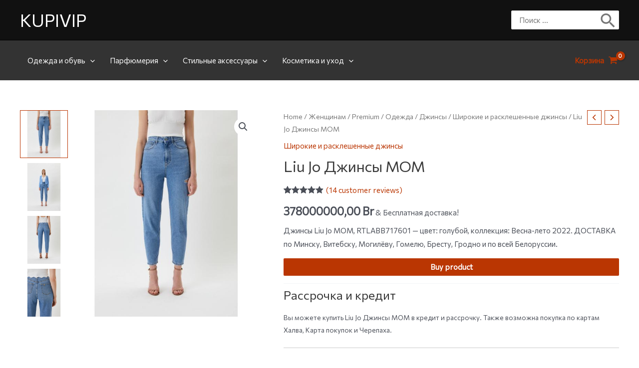

--- FILE ---
content_type: text/html; charset=UTF-8
request_url: https://kupivip.by/product/liu-jo-dzhinsy-mom/
body_size: 62294
content:
<!DOCTYPE html>
<html lang="ru-RU">
<head>
<meta charset="UTF-8">
<meta name="viewport" content="width=device-width, initial-scale=1">
<link rel="profile" href="https://gmpg.org/xfn/11">

<meta name='robots' content='index, follow, max-image-preview:large, max-snippet:-1, max-video-preview:-1' />

	<!-- This site is optimized with the Yoast SEO Premium plugin v19.0 (Yoast SEO v19.4) - https://yoast.com/wordpress/plugins/seo/ -->
	<title>Liu Jo Джинсы MOM купить с бесплатной доставкой в Минске, Гомеле, Гродно, Бресте, Витебске, Могилеве. Рассрочка и кредит.</title>
	<meta name="description" content="Вы можете купить Liu Jo Джинсы MOM на KUPIVIP в рассрочку и кредит. Бесплатная доставка по Минску, Бресту, Витебску, Гомелю, Гродно, Могилеву и другим городам Беларуси день в день." />
	<link rel="canonical" href="https://kupivip.by/product/liu-jo-dzhinsy-mom/" />
	<meta property="og:locale" content="ru_RU" />
	<meta property="og:type" content="article" />
	<meta property="og:title" content="Liu Jo Джинсы MOM" />
	<meta property="og:description" content="Вы можете купить Liu Jo Джинсы MOM на KUPIVIP в рассрочку и кредит. Бесплатная доставка по Минску, Бресту, Витебску, Гомелю, Гродно, Могилеву и другим городам Беларуси день в день." />
	<meta property="og:url" content="https://kupivip.by/product/liu-jo-dzhinsy-mom/" />
	<meta property="og:site_name" content="KUPIVIP" />
	<meta property="article:modified_time" content="2023-09-16T14:34:21+00:00" />
	<meta property="og:image" content="https://kupivip.by/wp-content/uploads/2022/09/liu-jo-dzhinsy-mom.jpg" />
	<meta property="og:image:width" content="866" />
	<meta property="og:image:height" content="866" />
	<meta property="og:image:type" content="image/jpeg" />
	<meta name="twitter:card" content="summary_large_image" />
	<script type="application/ld+json" class="yoast-schema-graph">{"@context":"https://schema.org","@graph":[{"@type":"WebSite","@id":"https://kupivip.by/#website","url":"https://kupivip.by/","name":"KUPIVIP","description":"Ещё один сайт на WordPress","potentialAction":[{"@type":"SearchAction","target":{"@type":"EntryPoint","urlTemplate":"https://kupivip.by/?s={search_term_string}"},"query-input":"required name=search_term_string"}],"inLanguage":"ru-RU"},{"@type":"ImageObject","inLanguage":"ru-RU","@id":"https://kupivip.by/product/liu-jo-dzhinsy-mom/#primaryimage","url":"https://kupivip.by/wp-content/uploads/2022/09/liu-jo-dzhinsy-mom.jpg","contentUrl":"https://kupivip.by/wp-content/uploads/2022/09/liu-jo-dzhinsy-mom.jpg","width":866,"height":866},{"@type":["WebPage","ItemPage"],"@id":"https://kupivip.by/product/liu-jo-dzhinsy-mom/","url":"https://kupivip.by/product/liu-jo-dzhinsy-mom/","name":"Liu Jo Джинсы MOM купить с бесплатной доставкой в Минске, Гомеле, Гродно, Бресте, Витебске, Могилеве. Рассрочка и кредит.","isPartOf":{"@id":"https://kupivip.by/#website"},"primaryImageOfPage":{"@id":"https://kupivip.by/product/liu-jo-dzhinsy-mom/#primaryimage"},"image":{"@id":"https://kupivip.by/product/liu-jo-dzhinsy-mom/#primaryimage"},"thumbnailUrl":"https://kupivip.by/wp-content/uploads/2022/09/liu-jo-dzhinsy-mom.jpg","datePublished":"2022-09-14T10:43:56+00:00","dateModified":"2023-09-16T14:34:21+00:00","description":"Вы можете купить Liu Jo Джинсы MOM на KUPIVIP в рассрочку и кредит. Бесплатная доставка по Минску, Бресту, Витебску, Гомелю, Гродно, Могилеву и другим городам Беларуси день в день.","breadcrumb":{"@id":"https://kupivip.by/product/liu-jo-dzhinsy-mom/#breadcrumb"},"inLanguage":"ru-RU","potentialAction":[{"@type":"ReadAction","target":["https://kupivip.by/product/liu-jo-dzhinsy-mom/"]}]},{"@type":"BreadcrumbList","@id":"https://kupivip.by/product/liu-jo-dzhinsy-mom/#breadcrumb","itemListElement":[{"@type":"ListItem","position":1,"name":"KUPIVIP","item":"https://kupivip.by/"},{"@type":"ListItem","position":2,"name":"Магазин","item":"https://kupivip.by/shop/"},{"@type":"ListItem","position":3,"name":"Liu Jo Джинсы MOM"}]}]}</script>
	<!-- / Yoast SEO Premium plugin. -->


<link rel='dns-prefetch' href='//fonts.googleapis.com' />
<link rel="alternate" type="application/rss+xml" title="KUPIVIP &raquo; Лента" href="https://kupivip.by/feed/" />
<link rel="alternate" type="application/rss+xml" title="KUPIVIP &raquo; Лента комментариев" href="https://kupivip.by/comments/feed/" />
<link rel="alternate" type="application/rss+xml" title="KUPIVIP &raquo; Лента комментариев к &laquo;Liu Jo Джинсы MOM&raquo;" href="https://kupivip.by/product/liu-jo-dzhinsy-mom/feed/" />
<link rel="alternate" title="oEmbed (JSON)" type="application/json+oembed" href="https://kupivip.by/wp-json/oembed/1.0/embed?url=https%3A%2F%2Fkupivip.by%2Fproduct%2Fliu-jo-dzhinsy-mom%2F" />
<link rel="alternate" title="oEmbed (XML)" type="text/xml+oembed" href="https://kupivip.by/wp-json/oembed/1.0/embed?url=https%3A%2F%2Fkupivip.by%2Fproduct%2Fliu-jo-dzhinsy-mom%2F&#038;format=xml" />
<style id='wp-img-auto-sizes-contain-inline-css'>
img:is([sizes=auto i],[sizes^="auto," i]){contain-intrinsic-size:3000px 1500px}
/*# sourceURL=wp-img-auto-sizes-contain-inline-css */
</style>
<link rel='stylesheet' id='astra-theme-css-css' href='https://kupivip.by/wp-content/themes/astra/assets/css/minified/main.min.css?ver=3.9.1' media='all' />
<style id='astra-theme-css-inline-css'>
:root{--ast-container-default-xlg-padding:3em;--ast-container-default-lg-padding:3em;--ast-container-default-slg-padding:2em;--ast-container-default-md-padding:3em;--ast-container-default-sm-padding:3em;--ast-container-default-xs-padding:2.4em;--ast-container-default-xxs-padding:1.8em;}html{font-size:93.75%;}a{color:var(--ast-global-color-0);}a:hover,a:focus{color:var(--ast-global-color-1);}body,button,input,select,textarea,.ast-button,.ast-custom-button{font-family:'Commissioner',sans-serif;font-weight:inherit;font-size:15px;font-size:1rem;}blockquote{color:var(--ast-global-color-3);}h1,.entry-content h1,h2,.entry-content h2,h3,.entry-content h3,h4,.entry-content h4,h5,.entry-content h5,h6,.entry-content h6,.site-title,.site-title a{font-family:'Commissioner',sans-serif;}.ast-site-identity .site-title a{color:var(--ast-global-color-5);}.site-title{font-size:35px;font-size:2.3333333333333rem;display:block;}.ast-archive-description .ast-archive-title{font-size:40px;font-size:2.6666666666667rem;}.site-header .site-description{font-size:15px;font-size:1rem;display:none;}.entry-title{font-size:30px;font-size:2rem;}h1,.entry-content h1{font-size:40px;font-size:2.6666666666667rem;font-family:'Commissioner',sans-serif;}h2,.entry-content h2{font-size:30px;font-size:2rem;font-family:'Commissioner',sans-serif;}h3,.entry-content h3{font-size:25px;font-size:1.6666666666667rem;font-family:'Commissioner',sans-serif;}h4,.entry-content h4{font-size:20px;font-size:1.3333333333333rem;font-family:'Commissioner',sans-serif;}h5,.entry-content h5{font-size:18px;font-size:1.2rem;font-family:'Commissioner',sans-serif;}h6,.entry-content h6{font-size:15px;font-size:1rem;font-family:'Commissioner',sans-serif;}.ast-single-post .entry-title,.page-title{font-size:30px;font-size:2rem;}::selection{background-color:var(--ast-global-color-0);color:#ffffff;}body,h1,.entry-title a,.entry-content h1,h2,.entry-content h2,h3,.entry-content h3,h4,.entry-content h4,h5,.entry-content h5,h6,.entry-content h6{color:var(--ast-global-color-3);}.tagcloud a:hover,.tagcloud a:focus,.tagcloud a.current-item{color:#ffffff;border-color:var(--ast-global-color-0);background-color:var(--ast-global-color-0);}input:focus,input[type="text"]:focus,input[type="email"]:focus,input[type="url"]:focus,input[type="password"]:focus,input[type="reset"]:focus,input[type="search"]:focus,textarea:focus{border-color:var(--ast-global-color-0);}input[type="radio"]:checked,input[type=reset],input[type="checkbox"]:checked,input[type="checkbox"]:hover:checked,input[type="checkbox"]:focus:checked,input[type=range]::-webkit-slider-thumb{border-color:var(--ast-global-color-0);background-color:var(--ast-global-color-0);box-shadow:none;}.site-footer a:hover + .post-count,.site-footer a:focus + .post-count{background:var(--ast-global-color-0);border-color:var(--ast-global-color-0);}.single .nav-links .nav-previous,.single .nav-links .nav-next{color:var(--ast-global-color-0);}.entry-meta,.entry-meta *{line-height:1.45;color:var(--ast-global-color-0);}.entry-meta a:hover,.entry-meta a:hover *,.entry-meta a:focus,.entry-meta a:focus *,.page-links > .page-link,.page-links .page-link:hover,.post-navigation a:hover{color:var(--ast-global-color-1);}#cat option,.secondary .calendar_wrap thead a,.secondary .calendar_wrap thead a:visited{color:var(--ast-global-color-0);}.secondary .calendar_wrap #today,.ast-progress-val span{background:var(--ast-global-color-0);}.secondary a:hover + .post-count,.secondary a:focus + .post-count{background:var(--ast-global-color-0);border-color:var(--ast-global-color-0);}.calendar_wrap #today > a{color:#ffffff;}.page-links .page-link,.single .post-navigation a{color:var(--ast-global-color-0);}.ast-archive-title{color:var(--ast-global-color-2);}.widget-title{font-size:21px;font-size:1.4rem;color:var(--ast-global-color-2);}.single .ast-author-details .author-title{color:var(--ast-global-color-1);}.ast-single-post .entry-content a,.ast-comment-content a:not(.ast-comment-edit-reply-wrap a){text-decoration:underline;}.ast-single-post .wp-block-button .wp-block-button__link,.ast-single-post .elementor-button-wrapper .elementor-button,.ast-single-post .entry-content .uagb-tab a,.ast-single-post .entry-content .uagb-ifb-cta a,.ast-single-post .entry-content .wp-block-uagb-buttons a,.ast-single-post .entry-content .uabb-module-content a,.ast-single-post .entry-content .uagb-post-grid a,.ast-single-post .entry-content .uagb-timeline a,.ast-single-post .entry-content .uagb-toc__wrap a,.ast-single-post .entry-content .uagb-taxomony-box a,.ast-single-post .entry-content .woocommerce a,.entry-content .wp-block-latest-posts > li > a{text-decoration:none;}.ast-logo-title-inline .site-logo-img{padding-right:1em;}@media (max-width:921px){#ast-desktop-header{display:none;}}@media (min-width:921px){#ast-mobile-header{display:none;}}.ast-site-header-cart .cart-container,.ast-edd-site-header-cart .ast-edd-cart-container {transition: all 0.2s linear;}.ast-site-header-cart .ast-woo-header-cart-info-wrap,.ast-edd-site-header-cart .ast-edd-header-cart-info-wrap {padding: 0 6px 0 2px;font-weight: 600;line-height: 2.7;display: inline-block;}.ast-site-header-cart i.astra-icon {font-size: 20px;font-size: 1.3em;font-style: normal;font-weight: normal;position: relative;padding: 0 2px;}.ast-site-header-cart i.astra-icon.no-cart-total:after,.ast-header-break-point.ast-header-custom-item-outside .ast-edd-header-cart-info-wrap,.ast-header-break-point.ast-header-custom-item-outside .ast-woo-header-cart-info-wrap {display: none;}.ast-site-header-cart.ast-menu-cart-fill i.astra-icon,.ast-edd-site-header-cart.ast-edd-menu-cart-fill span.astra-icon {font-size: 1.1em;}.astra-cart-drawer {position: fixed;display: block;visibility: hidden;overflow: auto;-webkit-overflow-scrolling: touch;z-index: 10000;background-color: var(--ast-global-color-5);transform: translate3d(0,0,0);opacity: 0;will-change: transform;transition: 0.25s ease;}.woocommerce-mini-cart {position: relative;}.woocommerce-mini-cart::before {content: "";transition: .3s;}.woocommerce-mini-cart.ajax-mini-cart-qty-loading::before {position: absolute;top: 0;left: 0;right: 0;width: 100%;height: 100%;z-index: 1;background-color: var(--ast-global-color-5);opacity: .5;}.astra-cart-drawer.open-right {width: 460px;height: 100%;left: 100%;top: 0px;opacity: 1;transform: translate3d(0%,0,0);}.astra-cart-drawer .astra-cart-drawer-header {position: absolute;width: 100%;text-align: left;text-transform: inherit;font-weight: 500;border-bottom: 1px solid var(--ast-border-color);padding: 1.34em;line-height: 1;z-index: 1;}.astra-cart-drawer .astra-cart-drawer-header .astra-cart-drawer-title {color: var(--ast-global-color-2);}.astra-cart-drawer .astra-cart-drawer-close .ast-close-svg {width: 22px;height: 22px;}.astra-cart-drawer .astra-cart-drawer-content,.astra-cart-drawer .astra-cart-drawer-content .widget_shopping_cart,.astra-cart-drawer .astra-cart-drawer-content .widget_shopping_cart_content {height: 100%;}.astra-cart-drawer .astra-cart-drawer-content {padding-top: 3.5em;}.astra-cart-drawer .ast-mini-cart-price-wrap .multiply-symbol{padding: 0 0.5em;}.astra-cart-drawer .astra-cart-drawer-content .woocommerce-mini-cart-item .ast-mini-cart-price-wrap {float: right;margin-top: 0.5em;max-width: 50%;}.astra-cart-drawer .astra-cart-drawer-content .woocommerce-mini-cart-item .variation {margin-top: 0.5em;margin-bottom: 0.5em;}.astra-cart-drawer .astra-cart-drawer-content .woocommerce-mini-cart-item .variation dt {font-weight: 500;}.astra-cart-drawer .astra-cart-drawer-content .widget_shopping_cart_content {display: flex;flex-direction: column;overflow: hidden;}.astra-cart-drawer .astra-cart-drawer-content .widget_shopping_cart_content ul li {min-height: 60px;}.woocommerce-js .astra-cart-drawer .astra-cart-drawer-content .woocommerce-mini-cart__total {display: flex;justify-content: space-between;padding: 0.7em 1.34em;margin-bottom: 0;}.woocommerce-js .astra-cart-drawer .astra-cart-drawer-content .woocommerce-mini-cart__total strong,.woocommerce-js .astra-cart-drawer .astra-cart-drawer-content .woocommerce-mini-cart__total .amount {width: 50%;}.astra-cart-drawer .astra-cart-drawer-content .woocommerce-mini-cart {padding: 1.3em;flex: 1;overflow: auto;}.astra-cart-drawer .astra-cart-drawer-content .woocommerce-mini-cart a.remove {width: 20px;height: 20px;line-height: 16px;}.astra-cart-drawer .astra-cart-drawer-content .woocommerce-mini-cart__total {padding: 1em 1.5em;margin: 0;text-align: center;}.astra-cart-drawer .astra-cart-drawer-content .woocommerce-mini-cart__buttons {padding: 1.34em;text-align: center;margin-bottom: 0;}.astra-cart-drawer .astra-cart-drawer-content .woocommerce-mini-cart__buttons .button.checkout {margin-right: 0;}.astra-cart-drawer .astra-cart-drawer-content .woocommerce-mini-cart__buttons a{width: 100%;}.woocommerce-js .astra-cart-drawer .astra-cart-drawer-content .woocommerce-mini-cart__buttons a:nth-last-child(1) {margin-bottom: 0;}.astra-cart-drawer .astra-cart-drawer-content .edd-cart-item {padding: .5em 2.6em .5em 1.5em;}.astra-cart-drawer .astra-cart-drawer-content .edd-cart-item .edd-remove-from-cart::after {width: 20px;height: 20px;line-height: 16px;}.astra-cart-drawer .astra-cart-drawer-content .edd-cart-number-of-items {padding: 1em 1.5em 1em 1.5em;margin-bottom: 0;text-align: center;}.astra-cart-drawer .astra-cart-drawer-content .edd_total {padding: .5em 1.5em;margin: 0;text-align: center;}.astra-cart-drawer .astra-cart-drawer-content .cart_item.edd_checkout {padding: 1em 1.5em 0;text-align: center;margin-top: 0;}.astra-cart-drawer .widget_shopping_cart_content > .woocommerce-mini-cart__empty-message {display: none;}.astra-cart-drawer .woocommerce-mini-cart__empty-message,.astra-cart-drawer .cart_item.empty {text-align: center;margin-top: 10px;}body.admin-bar .astra-cart-drawer {padding-top: 32px;}@media (max-width: 782px) {body.admin-bar .astra-cart-drawer {padding-top: 46px;}}.ast-mobile-cart-active body.ast-hfb-header {overflow: hidden;}.ast-mobile-cart-active .astra-mobile-cart-overlay {opacity: 1;cursor: pointer;visibility: visible;z-index: 999;}.ast-mini-cart-empty-wrap {display: flex;flex-wrap: wrap;height: 100%;align-items: flex-end;}.ast-mini-cart-empty-wrap > * {width: 100%;}.astra-cart-drawer-content .ast-mini-cart-empty {height: 100%;display: flex;flex-direction: column;justify-content: space-between;text-align: center;}.astra-cart-drawer-content .ast-mini-cart-empty .ast-mini-cart-message {display: flex;align-items: center;justify-content: center;height: 100%;padding: 1.34em;}@media (min-width: 546px) {.astra-cart-drawer .astra-cart-drawer-content.ast-large-view .woocommerce-mini-cart__buttons {display: flex;}.woocommerce-js .astra-cart-drawer .astra-cart-drawer-content.ast-large-view .woocommerce-mini-cart__buttons a,.woocommerce-js .astra-cart-drawer .astra-cart-drawer-content.ast-large-view .woocommerce-mini-cart__buttons a.checkout {margin-top: 0;margin-bottom: 0;}}.ast-site-header-cart i.astra-icon:after {content: attr(data-cart-total);position: absolute;font-family: 'Commissioner',sans-serif;font-style: normal;top: -10px;right: -12px;font-weight: bold;box-shadow: 1px 1px 3px 0px rgba(0,0,0,0.3);font-size: 11px;padding-left: 0px;padding-right: 2px;line-height: 17px;letter-spacing: -.5px;height: 18px;min-width: 18px;border-radius: 99px;text-align: center;z-index: 3;}li.woocommerce-custom-menu-item .ast-site-header-cart i.astra-icon:after,li.edd-custom-menu-item .ast-edd-site-header-cart span.astra-icon:after {padding-left: 2px;}.astra-cart-drawer .astra-cart-drawer-close {position: absolute;top: 0.5em;right: 0;margin: 0;padding: .6em 1em .4em;color: var(--ast-global-color-2);background-color: transparent;}.astra-mobile-cart-overlay {background-color: rgba(0,0,0,0.4);position: fixed;top: 0;right: 0;bottom: 0;left: 0;visibility: hidden;opacity: 0;transition: opacity 0.2s ease-in-out;}.astra-cart-drawer .astra-cart-drawer-content .edd-cart-item .edd-remove-from-cart {right: 1.2em;}.ast-header-break-point.ast-woocommerce-cart-menu.ast-hfb-header .ast-cart-menu-wrap,.ast-header-break-point.ast-hfb-header .ast-cart-menu-wrap,.ast-header-break-point .ast-edd-site-header-cart-wrap .ast-edd-cart-menu-wrap {width: auto;height: 2em;font-size: 1.4em;line-height: 2;vertical-align: middle;text-align: right;}.woocommerce-js .astra-cart-drawer .astra-cart-drawer-content .woocommerce-mini-cart__buttons .button:not(.checkout) {margin-right: 10px;}.woocommerce-js .astra-cart-drawer .astra-cart-drawer-content .woocommerce-mini-cart__buttons .button:not(.checkout),.ast-site-header-cart .widget_shopping_cart .buttons .button:not(.checkout) {background-color: transparent;border-style: solid;border-width: 1px;border-color: var(--ast-global-color-0);color: var(--ast-global-color-0);}.woocommerce-js .astra-cart-drawer .astra-cart-drawer-content .woocommerce-mini-cart__buttons .button:not(.checkout):hover,.ast-site-header-cart .widget_shopping_cart .buttons .button:not(.checkout):hover {border-color: var(--ast-global-color-1);color: var(--ast-global-color-1);}.woocommerce-js .astra-cart-drawer .astra-cart-drawer-content .woocommerce-mini-cart__buttons a.checkout {margin-left: 0;margin-top: 10px;border-style: solid;border-width: 2px;border-color: var(--ast-global-color-0);}.woocommerce-js .astra-cart-drawer .astra-cart-drawer-content .woocommerce-mini-cart__buttons a.checkout:hover {border-color: var(--ast-global-color-1);}.woocommerce-js .astra-cart-drawer .astra-cart-drawer-content .woocommerce-mini-cart__total strong{padding-right: .5em;text-align: left;font-weight: 500;}.woocommerce-js .astra-cart-drawer .astra-cart-drawer-content .woocommerce-mini-cart__total .amount{text-align: right;}.astra-cart-drawer.active {transform: translate3d(-100%,0,0);visibility: visible;}.ast-site-header-cart.ast-menu-cart-outline .ast-cart-menu-wrap,.ast-site-header-cart.ast-menu-cart-fill .ast-cart-menu-wrap,.ast-edd-site-header-cart.ast-edd-menu-cart-outline .ast-edd-cart-menu-wrap,.ast-edd-site-header-cart.ast-edd-menu-cart-fill .ast-edd-cart-menu-wrap {line-height: 1.8;}@media (max-width:921px){.astra-cart-drawer.active{width:80%;}}@media (max-width:544px){.astra-cart-drawer.active{width:100%;}}.wp-block-buttons.aligncenter{justify-content:center;}@media (max-width:921px){.ast-theme-transparent-header #primary,.ast-theme-transparent-header #secondary{padding:0;}}@media (max-width:921px){.ast-plain-container.ast-no-sidebar #primary{padding:0;}}.ast-plain-container.ast-no-sidebar #primary{margin-top:0;margin-bottom:0;}@media (min-width:1200px){.ast-plain-container.ast-no-sidebar #primary{margin-top:60px;margin-bottom:60px;}}.wp-block-button.is-style-outline .wp-block-button__link{border-color:var(--ast-global-color-0);}.wp-block-button.is-style-outline > .wp-block-button__link:not(.has-text-color),.wp-block-button.wp-block-button__link.is-style-outline:not(.has-text-color){color:var(--ast-global-color-0);}.wp-block-button.is-style-outline .wp-block-button__link:hover,.wp-block-button.is-style-outline .wp-block-button__link:focus{color:#ffffff !important;background-color:var(--ast-global-color-1);border-color:var(--ast-global-color-1);}.post-page-numbers.current .page-link,.ast-pagination .page-numbers.current{color:#ffffff;border-color:var(--ast-global-color-0);background-color:var(--ast-global-color-0);border-radius:2px;}h1.widget-title{font-weight:inherit;}h2.widget-title{font-weight:inherit;}h3.widget-title{font-weight:inherit;}#page{display:flex;flex-direction:column;min-height:100vh;}.ast-404-layout-1 h1.page-title{color:var(--ast-global-color-2);}.single .post-navigation a{line-height:1em;height:inherit;}.error-404 .page-sub-title{font-size:1.5rem;font-weight:inherit;}.search .site-content .content-area .search-form{margin-bottom:0;}#page .site-content{flex-grow:1;}.widget{margin-bottom:3.5em;}#secondary li{line-height:1.5em;}#secondary .wp-block-group h2{margin-bottom:0.7em;}#secondary h2{font-size:1.7rem;}.ast-separate-container .ast-article-post,.ast-separate-container .ast-article-single,.ast-separate-container .ast-comment-list li.depth-1,.ast-separate-container .comment-respond{padding:3em;}.ast-separate-container .ast-comment-list li.depth-1,.hentry{margin-bottom:2em;}.ast-separate-container .ast-archive-description,.ast-separate-container .ast-author-box{background-color:var(--ast-global-color-5);border-bottom:1px solid var(--ast-border-color);}.ast-separate-container .comments-title{padding:2em 2em 0 2em;}.ast-page-builder-template .comment-form-textarea,.ast-comment-formwrap .ast-grid-common-col{padding:0;}.ast-comment-formwrap{padding:0 20px;display:inline-flex;column-gap:20px;}.archive.ast-page-builder-template .entry-header{margin-top:2em;}.ast-page-builder-template .ast-comment-formwrap{width:100%;}.entry-title{margin-bottom:0.5em;}.ast-archive-description .ast-archive-title{margin-bottom:10px;text-transform:capitalize;}.ast-archive-description p{font-size:inherit;font-weight:inherit;line-height:inherit;}@media (min-width:921px){.ast-left-sidebar.ast-page-builder-template #secondary,.archive.ast-right-sidebar.ast-page-builder-template .site-main{padding-left:20px;padding-right:20px;}}@media (max-width:544px){.ast-comment-formwrap.ast-row{column-gap:10px;}}@media (min-width:1201px){.ast-separate-container .ast-article-post,.ast-separate-container .ast-article-single,.ast-separate-container .ast-archive-description,.ast-separate-container .ast-author-box,.ast-separate-container .ast-404-layout-1,.ast-separate-container .no-results{padding:3em;}}@media (max-width:921px){.ast-separate-container #primary,.ast-separate-container #secondary{padding:1.5em 0;}#primary,#secondary{padding:1.5em 0;margin:0;}.ast-left-sidebar #content > .ast-container{display:flex;flex-direction:column-reverse;width:100%;}}@media (min-width:922px){.ast-separate-container.ast-right-sidebar #primary,.ast-separate-container.ast-left-sidebar #primary{border:0;}.search-no-results.ast-separate-container #primary{margin-bottom:4em;}}.wp-block-button .wp-block-button__link{color:#ffffff;}.wp-block-button .wp-block-button__link:hover,.wp-block-button .wp-block-button__link:focus{color:#ffffff;background-color:var(--ast-global-color-1);border-color:var(--ast-global-color-1);}.wp-block-button .wp-block-button__link,.wp-block-search .wp-block-search__button,body .wp-block-file .wp-block-file__button{border-color:var(--ast-global-color-0);background-color:var(--ast-global-color-0);color:#ffffff;font-family:inherit;font-weight:inherit;line-height:1;border-radius:2px;padding-top:15px;padding-right:30px;padding-bottom:15px;padding-left:30px;}@media (max-width:921px){.wp-block-button .wp-block-button__link,.wp-block-search .wp-block-search__button,body .wp-block-file .wp-block-file__button{padding-top:14px;padding-right:28px;padding-bottom:14px;padding-left:28px;}}@media (max-width:544px){.wp-block-button .wp-block-button__link,.wp-block-search .wp-block-search__button,body .wp-block-file .wp-block-file__button{padding-top:12px;padding-right:24px;padding-bottom:12px;padding-left:24px;}}.menu-toggle,button,.ast-button,.ast-custom-button,.button,input#submit,input[type="button"],input[type="submit"],input[type="reset"],form[CLASS*="wp-block-search__"].wp-block-search .wp-block-search__inside-wrapper .wp-block-search__button,body .wp-block-file .wp-block-file__button,.search .search-submit{border-style:solid;border-top-width:0;border-right-width:0;border-left-width:0;border-bottom-width:0;color:#ffffff;border-color:var(--ast-global-color-0);background-color:var(--ast-global-color-0);border-radius:2px;padding-top:15px;padding-right:30px;padding-bottom:15px;padding-left:30px;font-family:inherit;font-weight:inherit;line-height:1;}button:focus,.menu-toggle:hover,button:hover,.ast-button:hover,.ast-custom-button:hover .button:hover,.ast-custom-button:hover ,input[type=reset]:hover,input[type=reset]:focus,input#submit:hover,input#submit:focus,input[type="button"]:hover,input[type="button"]:focus,input[type="submit"]:hover,input[type="submit"]:focus,form[CLASS*="wp-block-search__"].wp-block-search .wp-block-search__inside-wrapper .wp-block-search__button:hover,form[CLASS*="wp-block-search__"].wp-block-search .wp-block-search__inside-wrapper .wp-block-search__button:focus,body .wp-block-file .wp-block-file__button:hover,body .wp-block-file .wp-block-file__button:focus{color:#ffffff;background-color:var(--ast-global-color-1);border-color:var(--ast-global-color-1);}form[CLASS*="wp-block-search__"].wp-block-search .wp-block-search__inside-wrapper .wp-block-search__button.has-icon{padding-top:calc(15px - 3px);padding-right:calc(30px - 3px);padding-bottom:calc(15px - 3px);padding-left:calc(30px - 3px);}@media (min-width:544px){.ast-container{max-width:100%;}}@media (max-width:544px){.ast-separate-container .ast-article-post,.ast-separate-container .ast-article-single,.ast-separate-container .comments-title,.ast-separate-container .ast-archive-description{padding:1.5em 1em;}.ast-separate-container #content .ast-container{padding-left:0.54em;padding-right:0.54em;}.ast-separate-container .ast-comment-list li.depth-1{padding:1.5em 1em;margin-bottom:1.5em;}.ast-separate-container .ast-comment-list .bypostauthor{padding:.5em;}.ast-search-menu-icon.ast-dropdown-active .search-field{width:170px;}.menu-toggle,button,.ast-button,.button,input#submit,input[type="button"],input[type="submit"],input[type="reset"]{padding-top:12px;padding-right:24px;padding-bottom:12px;padding-left:24px;}}@media (max-width:921px){.menu-toggle,button,.ast-button,.button,input#submit,input[type="button"],input[type="submit"],input[type="reset"]{padding-top:14px;padding-right:28px;padding-bottom:14px;padding-left:28px;}.ast-mobile-header-stack .main-header-bar .ast-search-menu-icon{display:inline-block;}.ast-header-break-point.ast-header-custom-item-outside .ast-mobile-header-stack .main-header-bar .ast-search-icon{margin:0;}.ast-comment-avatar-wrap img{max-width:2.5em;}.ast-separate-container .ast-comment-list li.depth-1{padding:1.5em 2.14em;}.ast-separate-container .comment-respond{padding:2em 2.14em;}.ast-comment-meta{padding:0 1.8888em 1.3333em;}}@media (max-width:921px){.site-title{display:block;}.ast-archive-description .ast-archive-title{font-size:40px;}.site-header .site-description{display:none;}.entry-title{font-size:30px;}h1,.entry-content h1{font-size:30px;}h2,.entry-content h2{font-size:25px;}h3,.entry-content h3{font-size:20px;}.ast-single-post .entry-title,.page-title{font-size:30px;}}@media (max-width:544px){.site-title{display:block;}.ast-archive-description .ast-archive-title{font-size:40px;}.site-header .site-description{display:none;}.entry-title{font-size:30px;}h1,.entry-content h1{font-size:30px;}h2,.entry-content h2{font-size:25px;}h3,.entry-content h3{font-size:20px;}.ast-single-post .entry-title,.page-title{font-size:30px;}}@media (max-width:921px){html{font-size:85.5%;}}@media (max-width:544px){html{font-size:85.5%;}}@media (min-width:922px){.ast-container{max-width:1240px;}}@media (min-width:922px){.site-content .ast-container{display:flex;}}@media (max-width:921px){.site-content .ast-container{flex-direction:column;}}@media (min-width:922px){.main-header-menu .sub-menu .menu-item.ast-left-align-sub-menu:hover > .sub-menu,.main-header-menu .sub-menu .menu-item.ast-left-align-sub-menu.focus > .sub-menu{margin-left:-0px;}}blockquote,cite {font-style: initial;}.wp-block-file {display: flex;align-items: center;flex-wrap: wrap;justify-content: space-between;}.wp-block-pullquote {border: none;}.wp-block-pullquote blockquote::before {content: "\201D";font-family: "Helvetica",sans-serif;display: flex;transform: rotate( 180deg );font-size: 6rem;font-style: normal;line-height: 1;font-weight: bold;align-items: center;justify-content: center;}.has-text-align-right > blockquote::before {justify-content: flex-start;}.has-text-align-left > blockquote::before {justify-content: flex-end;}figure.wp-block-pullquote.is-style-solid-color blockquote {max-width: 100%;text-align: inherit;}html body {--wp--custom--ast-default-block-top-padding: 3em;--wp--custom--ast-default-block-right-padding: 3em;--wp--custom--ast-default-block-bottom-padding: 3em;--wp--custom--ast-default-block-left-padding: 3em;--wp--custom--ast-container-width: 1200px;--wp--custom--ast-content-width-size: 1200px;--wp--custom--ast-wide-width-size: calc(1200px + var(--wp--custom--ast-default-block-left-padding) + var(--wp--custom--ast-default-block-right-padding));}@media(max-width: 921px) {html body {--wp--custom--ast-default-block-top-padding: 3em;--wp--custom--ast-default-block-right-padding: 2em;--wp--custom--ast-default-block-bottom-padding: 3em;--wp--custom--ast-default-block-left-padding: 2em;}}@media(max-width: 544px) {html body {--wp--custom--ast-default-block-top-padding: 3em;--wp--custom--ast-default-block-right-padding: 1.5em;--wp--custom--ast-default-block-bottom-padding: 3em;--wp--custom--ast-default-block-left-padding: 1.5em;}}.entry-content > .wp-block-group,.entry-content > .wp-block-cover,.entry-content > .wp-block-columns {padding-top: var(--wp--custom--ast-default-block-top-padding);padding-right: var(--wp--custom--ast-default-block-right-padding);padding-bottom: var(--wp--custom--ast-default-block-bottom-padding);padding-left: var(--wp--custom--ast-default-block-left-padding);}.ast-plain-container.ast-no-sidebar .entry-content > .alignfull,.ast-page-builder-template .ast-no-sidebar .entry-content > .alignfull {margin-left: calc( -50vw + 50%);margin-right: calc( -50vw + 50%);max-width: 100vw;width: 100vw;}.ast-plain-container.ast-no-sidebar .entry-content .alignfull .alignfull,.ast-page-builder-template.ast-no-sidebar .entry-content .alignfull .alignfull,.ast-plain-container.ast-no-sidebar .entry-content .alignfull .alignwide,.ast-page-builder-template.ast-no-sidebar .entry-content .alignfull .alignwide,.ast-plain-container.ast-no-sidebar .entry-content .alignwide .alignfull,.ast-page-builder-template.ast-no-sidebar .entry-content .alignwide .alignfull,.ast-plain-container.ast-no-sidebar .entry-content .alignwide .alignwide,.ast-page-builder-template.ast-no-sidebar .entry-content .alignwide .alignwide,.ast-plain-container.ast-no-sidebar .entry-content .wp-block-column .alignfull,.ast-page-builder-template.ast-no-sidebar .entry-content .wp-block-column .alignfull,.ast-plain-container.ast-no-sidebar .entry-content .wp-block-column .alignwide,.ast-page-builder-template.ast-no-sidebar .entry-content .wp-block-column .alignwide {margin-left: auto;margin-right: auto;width: 100%;}[ast-blocks-layout] .wp-block-separator:not(.is-style-dots) {height: 0;}[ast-blocks-layout] .wp-block-separator {margin: 20px auto;}[ast-blocks-layout] .wp-block-separator:not(.is-style-wide):not(.is-style-dots) {max-width: 100px;}[ast-blocks-layout] .wp-block-separator.has-background {padding: 0;}.entry-content[ast-blocks-layout] > * {max-width: var(--wp--custom--ast-content-width-size);margin-left: auto;margin-right: auto;}.entry-content[ast-blocks-layout] > .alignwide {max-width: var(--wp--custom--ast-wide-width-size);}.entry-content[ast-blocks-layout] .alignfull {max-width: none;}.entry-content .wp-block-columns {margin-bottom: 0;}blockquote {margin: 1.5em;border: none;}.wp-block-quote:not(.has-text-align-right):not(.has-text-align-center) {border-left: 5px solid rgba(0,0,0,0.05);}.has-text-align-right > blockquote,blockquote.has-text-align-right {border-right: 5px solid rgba(0,0,0,0.05);}.has-text-align-left > blockquote,blockquote.has-text-align-left {border-left: 5px solid rgba(0,0,0,0.05);}.wp-block-site-tagline,.wp-block-latest-posts .read-more {margin-top: 15px;}.wp-block-loginout p label {display: block;}.wp-block-loginout p:not(.login-remember):not(.login-submit) input {width: 100%;}.wp-block-loginout input:focus {border-color: transparent;}.wp-block-loginout input:focus {outline: thin dotted;}.entry-content .wp-block-media-text .wp-block-media-text__content {padding: 0 0 0 8%;}.entry-content .wp-block-media-text.has-media-on-the-right .wp-block-media-text__content {padding: 0 8% 0 0;}.entry-content .wp-block-media-text.has-background .wp-block-media-text__content {padding: 8%;}.entry-content .wp-block-cover:not([class*="background-color"]) .wp-block-cover__inner-container,.entry-content .wp-block-cover:not([class*="background-color"]) .wp-block-cover-image-text,.entry-content .wp-block-cover:not([class*="background-color"]) .wp-block-cover-text,.entry-content .wp-block-cover-image:not([class*="background-color"]) .wp-block-cover__inner-container,.entry-content .wp-block-cover-image:not([class*="background-color"]) .wp-block-cover-image-text,.entry-content .wp-block-cover-image:not([class*="background-color"]) .wp-block-cover-text {color: var(--ast-global-color-5);}.wp-block-loginout .login-remember input {width: 1.1rem;height: 1.1rem;margin: 0 5px 4px 0;vertical-align: middle;}.wp-block-latest-posts > li > *:first-child,.wp-block-latest-posts:not(.is-grid) > li:first-child {margin-top: 0;}.wp-block-search__inside-wrapper .wp-block-search__input {padding: 0 10px;color: var(--ast-global-color-3);background: var(--ast-global-color-5);border-color: var(--ast-border-color);}.wp-block-latest-posts .read-more {margin-bottom: 1.5em;}.wp-block-search__no-button .wp-block-search__inside-wrapper .wp-block-search__input {padding-top: 5px;padding-bottom: 5px;}.wp-block-latest-posts .wp-block-latest-posts__post-date,.wp-block-latest-posts .wp-block-latest-posts__post-author {font-size: 1rem;}.wp-block-latest-posts > li > *,.wp-block-latest-posts:not(.is-grid) > li {margin-top: 12px;margin-bottom: 12px;}.ast-page-builder-template .entry-content[ast-blocks-layout] > *,.ast-page-builder-template .entry-content[ast-blocks-layout] > .alignfull > * {max-width: none;}.ast-page-builder-template .entry-content[ast-blocks-layout] > .alignwide > * {max-width: var(--wp--custom--ast-wide-width-size);}.ast-page-builder-template .entry-content[ast-blocks-layout] > .inherit-container-width > *,.ast-page-builder-template .entry-content[ast-blocks-layout] > * > *,.entry-content[ast-blocks-layout] > .wp-block-cover .wp-block-cover__inner-container {max-width: var(--wp--custom--ast-content-width-size);margin-left: auto;margin-right: auto;}.entry-content[ast-blocks-layout] .wp-block-cover:not(.alignleft):not(.alignright) {width: auto;}@media(max-width: 1200px) {.ast-separate-container .entry-content > .alignfull,.ast-separate-container .entry-content[ast-blocks-layout] > .alignwide,.ast-plain-container .entry-content[ast-blocks-layout] > .alignwide,.ast-plain-container .entry-content .alignfull {margin-left: calc(-1 * min(var(--ast-container-default-xlg-padding),20px)) ;margin-right: calc(-1 * min(var(--ast-container-default-xlg-padding),20px));}}@media(min-width: 1201px) {.ast-separate-container .entry-content > .alignfull {margin-left: calc(-1 * var(--ast-container-default-xlg-padding) );margin-right: calc(-1 * var(--ast-container-default-xlg-padding) );}.ast-separate-container .entry-content[ast-blocks-layout] > .alignwide,.ast-plain-container .entry-content[ast-blocks-layout] > .alignwide {margin-left: calc(-1 * var(--wp--custom--ast-default-block-left-padding) );margin-right: calc(-1 * var(--wp--custom--ast-default-block-right-padding) );}}@media(min-width: 921px) {.ast-separate-container .entry-content .wp-block-group.alignwide:not(.inherit-container-width) > :where(:not(.alignleft):not(.alignright)),.ast-plain-container .entry-content .wp-block-group.alignwide:not(.inherit-container-width) > :where(:not(.alignleft):not(.alignright)) {max-width: calc( var(--wp--custom--ast-content-width-size) + 80px );}.ast-plain-container.ast-right-sidebar .entry-content[ast-blocks-layout] .alignfull,.ast-plain-container.ast-left-sidebar .entry-content[ast-blocks-layout] .alignfull {margin-left: -60px;margin-right: -60px;}}@media(min-width: 544px) {.entry-content > .alignleft {margin-right: 20px;}.entry-content > .alignright {margin-left: 20px;}}@media (max-width:544px){.wp-block-columns .wp-block-column:not(:last-child){margin-bottom:20px;}.wp-block-latest-posts{margin:0;}}@media( max-width: 600px ) {.entry-content .wp-block-media-text .wp-block-media-text__content,.entry-content .wp-block-media-text.has-media-on-the-right .wp-block-media-text__content {padding: 8% 0 0;}.entry-content .wp-block-media-text.has-background .wp-block-media-text__content {padding: 8%;}}:root .has-ast-global-color-0-color{color:var(--ast-global-color-0);}:root .has-ast-global-color-0-background-color{background-color:var(--ast-global-color-0);}:root .wp-block-button .has-ast-global-color-0-color{color:var(--ast-global-color-0);}:root .wp-block-button .has-ast-global-color-0-background-color{background-color:var(--ast-global-color-0);}:root .has-ast-global-color-1-color{color:var(--ast-global-color-1);}:root .has-ast-global-color-1-background-color{background-color:var(--ast-global-color-1);}:root .wp-block-button .has-ast-global-color-1-color{color:var(--ast-global-color-1);}:root .wp-block-button .has-ast-global-color-1-background-color{background-color:var(--ast-global-color-1);}:root .has-ast-global-color-2-color{color:var(--ast-global-color-2);}:root .has-ast-global-color-2-background-color{background-color:var(--ast-global-color-2);}:root .wp-block-button .has-ast-global-color-2-color{color:var(--ast-global-color-2);}:root .wp-block-button .has-ast-global-color-2-background-color{background-color:var(--ast-global-color-2);}:root .has-ast-global-color-3-color{color:var(--ast-global-color-3);}:root .has-ast-global-color-3-background-color{background-color:var(--ast-global-color-3);}:root .wp-block-button .has-ast-global-color-3-color{color:var(--ast-global-color-3);}:root .wp-block-button .has-ast-global-color-3-background-color{background-color:var(--ast-global-color-3);}:root .has-ast-global-color-4-color{color:var(--ast-global-color-4);}:root .has-ast-global-color-4-background-color{background-color:var(--ast-global-color-4);}:root .wp-block-button .has-ast-global-color-4-color{color:var(--ast-global-color-4);}:root .wp-block-button .has-ast-global-color-4-background-color{background-color:var(--ast-global-color-4);}:root .has-ast-global-color-5-color{color:var(--ast-global-color-5);}:root .has-ast-global-color-5-background-color{background-color:var(--ast-global-color-5);}:root .wp-block-button .has-ast-global-color-5-color{color:var(--ast-global-color-5);}:root .wp-block-button .has-ast-global-color-5-background-color{background-color:var(--ast-global-color-5);}:root .has-ast-global-color-6-color{color:var(--ast-global-color-6);}:root .has-ast-global-color-6-background-color{background-color:var(--ast-global-color-6);}:root .wp-block-button .has-ast-global-color-6-color{color:var(--ast-global-color-6);}:root .wp-block-button .has-ast-global-color-6-background-color{background-color:var(--ast-global-color-6);}:root .has-ast-global-color-7-color{color:var(--ast-global-color-7);}:root .has-ast-global-color-7-background-color{background-color:var(--ast-global-color-7);}:root .wp-block-button .has-ast-global-color-7-color{color:var(--ast-global-color-7);}:root .wp-block-button .has-ast-global-color-7-background-color{background-color:var(--ast-global-color-7);}:root .has-ast-global-color-8-color{color:var(--ast-global-color-8);}:root .has-ast-global-color-8-background-color{background-color:var(--ast-global-color-8);}:root .wp-block-button .has-ast-global-color-8-color{color:var(--ast-global-color-8);}:root .wp-block-button .has-ast-global-color-8-background-color{background-color:var(--ast-global-color-8);}:root{--ast-global-color-0:#ba3602;--ast-global-color-1:#3a3a3a;--ast-global-color-2:#3a3a3a;--ast-global-color-3:#4B4F58;--ast-global-color-4:#F5F5F5;--ast-global-color-5:#FFFFFF;--ast-global-color-6:#F2F5F7;--ast-global-color-7:#424242;--ast-global-color-8:#000000;}:root {--ast-border-color : var(--ast-global-color-6);}.ast-breadcrumbs .trail-browse,.ast-breadcrumbs .trail-items,.ast-breadcrumbs .trail-items li{display:inline-block;margin:0;padding:0;border:none;background:inherit;text-indent:0;}.ast-breadcrumbs .trail-browse{font-size:inherit;font-style:inherit;font-weight:inherit;color:inherit;}.ast-breadcrumbs .trail-items{list-style:none;}.trail-items li::after{padding:0 0.3em;content:"\00bb";}.trail-items li:last-of-type::after{display:none;}h1,.entry-content h1,h2,.entry-content h2,h3,.entry-content h3,h4,.entry-content h4,h5,.entry-content h5,h6,.entry-content h6{color:var(--ast-global-color-2);}.entry-title a{color:var(--ast-global-color-2);}@media (max-width:921px){.ast-builder-grid-row-container.ast-builder-grid-row-tablet-3-firstrow .ast-builder-grid-row > *:first-child,.ast-builder-grid-row-container.ast-builder-grid-row-tablet-3-lastrow .ast-builder-grid-row > *:last-child{grid-column:1 / -1;}}@media (max-width:544px){.ast-builder-grid-row-container.ast-builder-grid-row-mobile-3-firstrow .ast-builder-grid-row > *:first-child,.ast-builder-grid-row-container.ast-builder-grid-row-mobile-3-lastrow .ast-builder-grid-row > *:last-child{grid-column:1 / -1;}}.ast-builder-layout-element[data-section="title_tagline"]{display:flex;}@media (max-width:921px){.ast-header-break-point .ast-builder-layout-element[data-section="title_tagline"]{display:flex;}}@media (max-width:544px){.ast-header-break-point .ast-builder-layout-element[data-section="title_tagline"]{display:flex;}}.ast-builder-menu-1{font-family:inherit;font-weight:inherit;}.ast-builder-menu-1 .menu-item > .menu-link{color:var(--ast-global-color-5);}.ast-builder-menu-1 .menu-item > .ast-menu-toggle{color:var(--ast-global-color-5);}.ast-builder-menu-1 .sub-menu,.ast-builder-menu-1 .inline-on-mobile .sub-menu{border-top-width:2px;border-bottom-width:0px;border-right-width:0px;border-left-width:0px;border-color:var(--ast-global-color-0);border-style:solid;border-radius:0px;}.ast-builder-menu-1 .main-header-menu > .menu-item > .sub-menu,.ast-builder-menu-1 .main-header-menu > .menu-item > .astra-full-megamenu-wrapper{margin-top:0px;}.ast-desktop .ast-builder-menu-1 .main-header-menu > .menu-item > .sub-menu:before,.ast-desktop .ast-builder-menu-1 .main-header-menu > .menu-item > .astra-full-megamenu-wrapper:before{height:calc( 0px + 5px );}.ast-builder-menu-1 .main-header-menu,.ast-builder-menu-1 .main-header-menu .sub-menu{background-color:;;background-image:none;;}.ast-desktop .ast-builder-menu-1 .menu-item .sub-menu .menu-link{border-style:none;}@media (max-width:921px){.ast-header-break-point .ast-builder-menu-1 .menu-item.menu-item-has-children > .ast-menu-toggle{top:0;}.ast-builder-menu-1 .menu-item-has-children > .menu-link:after{content:unset;}}@media (max-width:544px){.ast-header-break-point .ast-builder-menu-1 .menu-item.menu-item-has-children > .ast-menu-toggle{top:0;}}.ast-builder-menu-1{display:flex;}@media (max-width:921px){.ast-header-break-point .ast-builder-menu-1{display:flex;}}@media (max-width:544px){.ast-header-break-point .ast-builder-menu-1{display:flex;}}.main-header-bar .main-header-bar-navigation .ast-search-icon {display: block;z-index: 4;position: relative;}.ast-search-icon .ast-icon {z-index: 4;}.ast-search-icon {z-index: 4;position: relative;line-height: normal;}.main-header-bar .ast-search-menu-icon .search-form {background-color: #ffffff;}.ast-search-menu-icon.ast-dropdown-active.slide-search .search-form {visibility: visible;opacity: 1;}.ast-search-menu-icon .search-form {border: 1px solid #e7e7e7;line-height: normal;padding: 0 3em 0 0;border-radius: 2px;display: inline-block;-webkit-backface-visibility: hidden;backface-visibility: hidden;position: relative;color: inherit;background-color: #fff;}.ast-search-menu-icon .astra-search-icon {-js-display: flex;display: flex;line-height: normal;}.ast-search-menu-icon .astra-search-icon:focus {outline: none;}.ast-search-menu-icon .search-field {border: none;background-color: transparent;transition: width .2s;border-radius: inherit;color: inherit;font-size: inherit;width: 0;color: #757575;}.ast-search-menu-icon .search-submit {display: none;background: none;border: none;font-size: 1.3em;color: #757575;}.ast-search-menu-icon.ast-dropdown-active {visibility: visible;opacity: 1;position: relative;}.ast-search-menu-icon.ast-dropdown-active .search-field {width: 235px;}.ast-header-search .ast-search-menu-icon.slide-search .search-form,.ast-header-search .ast-search-menu-icon.ast-inline-search .search-form {-js-display: flex;display: flex;align-items: center;}.ast-search-menu-icon.ast-inline-search .search-field {width : 100%;padding : 0.60em;padding-right : 5.5em;}.site-header-section-left .ast-search-menu-icon.slide-search .search-form {padding-left: 3em;padding-right: unset;left: -1em;right: unset;}.site-header-section-left .ast-search-menu-icon.slide-search .search-form .search-field {margin-right: unset;margin-left: 10px;}.ast-search-menu-icon.slide-search .search-form {-webkit-backface-visibility: visible;backface-visibility: visible;visibility: hidden;opacity: 0;transition: all .2s;position: absolute;z-index: 3;right: -1em;top: 50%;transform: translateY(-50%);}.ast-header-search .ast-search-menu-icon .search-form .search-field:-ms-input-placeholder,.ast-header-search .ast-search-menu-icon .search-form .search-field:-ms-input-placeholder{opacity:0.5;}.ast-header-search .ast-search-menu-icon.slide-search .search-form,.ast-header-search .ast-search-menu-icon.ast-inline-search .search-form{-js-display:flex;display:flex;align-items:center;}.ast-builder-layout-element.ast-header-search{height:auto;}.ast-header-search .astra-search-icon{font-size:32px;}.ast-header-search .ast-search-menu-icon.ast-dropdown-active .search-field{margin-right:22px;}@media (max-width:921px){.ast-header-search .astra-search-icon{font-size:18px;}.ast-header-search .ast-search-menu-icon.ast-dropdown-active .search-field{margin-right:8px;}}@media (max-width:544px){.ast-header-search .astra-search-icon{font-size:18px;}.ast-header-search .ast-search-menu-icon.ast-dropdown-active .search-field{margin-right:8px;}}.ast-header-search{display:flex;}@media (max-width:921px){.ast-header-break-point .ast-header-search{display:flex;}}@media (max-width:544px){.ast-header-break-point .ast-header-search{display:flex;}}.ast-site-header-cart .ast-cart-menu-wrap,.ast-site-header-cart .ast-addon-cart-wrap{color:var(--ast-global-color-0);}.ast-site-header-cart .ast-cart-menu-wrap .count,.ast-site-header-cart .ast-cart-menu-wrap .count:after,.ast-site-header-cart .ast-addon-cart-wrap .count,.ast-site-header-cart .ast-addon-cart-wrap .ast-icon-shopping-cart:after{color:var(--ast-global-color-0);border-color:var(--ast-global-color-0);}.ast-site-header-cart .ast-addon-cart-wrap .ast-icon-shopping-cart:after{color:#ffffff;background-color:var(--ast-global-color-0);}.ast-site-header-cart .ast-woo-header-cart-info-wrap{color:var(--ast-global-color-0);}.ast-site-header-cart .ast-addon-cart-wrap i.astra-icon:after{color:#ffffff;background-color:var(--ast-global-color-0);}.ast-site-header-cart a.cart-container *{transition:none;}.ast-site-header-cart .ast-site-header-cart-data .widget_shopping_cart_content a:not(.button),.astra-cart-drawer .widget_shopping_cart_content a:not(.button){color:var(--ast-global-color-5);}#ast-site-header-cart .widget_shopping_cart,div.astra-cart-drawer {background-color:var(--ast-global-color-5);border-color:var(--ast-global-color-5);}#ast-site-header-cart .widget_shopping_cart:before,#ast-site-header-cart .widget_shopping_cart:after,.open-preview-woocommerce-cart #ast-site-header-cart .widget_shopping_cart:before{border-bottom-color:var(--ast-global-color-5);}.ast-site-header-cart .ast-site-header-cart-data .widget_shopping_cart_content a.button.wc-forward:not(.checkout),.woocommerce-js .astra-cart-drawer .widget_shopping_cart_content a.button.wc-forward:not(.checkout){color:var(--ast-global-color-5);}.ast-menu-cart-fill .ast-cart-menu-wrap .count,.ast-menu-cart-fill .ast-cart-menu-wrap,.ast-menu-cart-fill .ast-addon-cart-wrap .ast-woo-header-cart-info-wrap,.ast-menu-cart-fill .ast-addon-cart-wrap{background-color:var(--ast-global-color-0);color:#ffffff;}.ast-menu-cart-fill .ast-site-header-cart-li:hover .ast-cart-menu-wrap .count,.ast-menu-cart-fill .ast-site-header-cart-li:hover .ast-cart-menu-wrap,.ast-menu-cart-fill .ast-site-header-cart-li:hover .ast-addon-cart-wrap,.ast-menu-cart-fill .ast-site-header-cart-li:hover .ast-addon-cart-wrap .ast-woo-header-cart-info-wrap,.ast-menu-cart-fill .ast-site-header-cart-li:hover .ast-addon-cart-wrap i.astra-icon:after{color:#ffffff;}.ast-site-header-cart .ast-site-header-cart-li:hover .ast-addon-cart-wrap i.astra-icon:after{color:#ffffff;}.ast-site-header-cart .cart-container:hover .count,.ast-site-header-cart .cart-container:hover .count{color:#ffffff;}.ast-site-header-cart.ast-menu-cart-fill .ast-site-header-cart-li:hover .astra-icon{color:#ffffff;}.cart-container,.ast-addon-cart-wrap{display:flex;align-items:center;}.astra-icon{line-height:0.1;}#ast-site-header-cart .widget_shopping_cart:before,#ast-site-header-cart .widget_shopping_cart:after{transition:all 0.3s ease;margin-left:0.5em;}.ast-header-woo-cart{display:flex;}@media (max-width:921px){.ast-header-break-point .ast-header-woo-cart{display:flex;}}@media (max-width:544px){.ast-header-break-point .ast-header-woo-cart{display:flex;}}.site-below-footer-wrap{padding-top:20px;padding-bottom:20px;}.site-below-footer-wrap[data-section="section-below-footer-builder"]{background-color:#eeeeee;;min-height:80px;}.site-below-footer-wrap[data-section="section-below-footer-builder"] .ast-builder-grid-row{max-width:1200px;margin-left:auto;margin-right:auto;}.site-below-footer-wrap[data-section="section-below-footer-builder"] .ast-builder-grid-row,.site-below-footer-wrap[data-section="section-below-footer-builder"] .site-footer-section{align-items:flex-start;}.site-below-footer-wrap[data-section="section-below-footer-builder"].ast-footer-row-inline .site-footer-section{display:flex;margin-bottom:0;}.ast-builder-grid-row-full .ast-builder-grid-row{grid-template-columns:1fr;}@media (max-width:921px){.site-below-footer-wrap[data-section="section-below-footer-builder"].ast-footer-row-tablet-inline .site-footer-section{display:flex;margin-bottom:0;}.site-below-footer-wrap[data-section="section-below-footer-builder"].ast-footer-row-tablet-stack .site-footer-section{display:block;margin-bottom:10px;}.ast-builder-grid-row-container.ast-builder-grid-row-tablet-full .ast-builder-grid-row{grid-template-columns:1fr;}}@media (max-width:544px){.site-below-footer-wrap[data-section="section-below-footer-builder"].ast-footer-row-mobile-inline .site-footer-section{display:flex;margin-bottom:0;}.site-below-footer-wrap[data-section="section-below-footer-builder"].ast-footer-row-mobile-stack .site-footer-section{display:block;margin-bottom:10px;}.ast-builder-grid-row-container.ast-builder-grid-row-mobile-full .ast-builder-grid-row{grid-template-columns:1fr;}}.site-below-footer-wrap[data-section="section-below-footer-builder"]{display:grid;}@media (max-width:921px){.ast-header-break-point .site-below-footer-wrap[data-section="section-below-footer-builder"]{display:grid;}}@media (max-width:544px){.ast-header-break-point .site-below-footer-wrap[data-section="section-below-footer-builder"]{display:grid;}}.ast-footer-copyright{text-align:center;}.ast-footer-copyright {color:var(--ast-global-color-3);}@media (max-width:921px){.ast-footer-copyright{text-align:center;}}@media (max-width:544px){.ast-footer-copyright{text-align:center;}}.ast-footer-copyright.ast-builder-layout-element{display:flex;}@media (max-width:921px){.ast-header-break-point .ast-footer-copyright.ast-builder-layout-element{display:flex;}}@media (max-width:544px){.ast-header-break-point .ast-footer-copyright.ast-builder-layout-element{display:flex;}}.elementor-template-full-width .ast-container{display:block;}@media (max-width:544px){.elementor-element .elementor-wc-products .woocommerce[class*="columns-"] ul.products li.product{width:auto;margin:0;}.elementor-element .woocommerce .woocommerce-result-count{float:none;}}.ast-desktop .ast-mega-menu-enabled .ast-builder-menu-1 div:not( .astra-full-megamenu-wrapper) .sub-menu,.ast-builder-menu-1 .inline-on-mobile .sub-menu,.ast-desktop .ast-builder-menu-1 .astra-full-megamenu-wrapper,.ast-desktop .ast-builder-menu-1 .menu-item .sub-menu{box-shadow:0px 4px 10px -2px rgba(0,0,0,0.1);}.ast-desktop .ast-mobile-popup-drawer.active .ast-mobile-popup-inner{max-width:35%;}@media (max-width:921px){.ast-mobile-popup-drawer.active .ast-mobile-popup-inner{max-width:90%;}}@media (max-width:544px){.ast-mobile-popup-drawer.active .ast-mobile-popup-inner{max-width:90%;}}.ast-header-break-point .main-header-bar{border-bottom-width:1px;}@media (min-width:922px){.main-header-bar{border-bottom-width:1px;}}.main-header-menu .menu-item,#astra-footer-menu .menu-item,.main-header-bar .ast-masthead-custom-menu-items{-js-display:flex;display:flex;-webkit-box-pack:center;-webkit-justify-content:center;-moz-box-pack:center;-ms-flex-pack:center;justify-content:center;-webkit-box-orient:vertical;-webkit-box-direction:normal;-webkit-flex-direction:column;-moz-box-orient:vertical;-moz-box-direction:normal;-ms-flex-direction:column;flex-direction:column;}.main-header-menu > .menu-item > .menu-link,#astra-footer-menu > .menu-item > .menu-link{height:100%;-webkit-box-align:center;-webkit-align-items:center;-moz-box-align:center;-ms-flex-align:center;align-items:center;-js-display:flex;display:flex;}.ast-header-break-point .main-navigation ul .menu-item .menu-link .icon-arrow:first-of-type svg{top:.2em;margin-top:0px;margin-left:0px;width:.65em;transform:translate(0,-2px) rotateZ(270deg);}.ast-mobile-popup-content .ast-submenu-expanded > .ast-menu-toggle{transform:rotateX(180deg);}.ast-separate-container .blog-layout-1,.ast-separate-container .blog-layout-2,.ast-separate-container .blog-layout-3{background-color:transparent;background-image:none;}.ast-separate-container .ast-article-post{background-color:var(--ast-global-color-5);;background-image:none;;}@media (max-width:921px){.ast-separate-container .ast-article-post{background-color:var(--ast-global-color-5);;background-image:none;;}}@media (max-width:544px){.ast-separate-container .ast-article-post{background-color:var(--ast-global-color-5);;background-image:none;;}}.ast-separate-container .ast-article-single:not(.ast-related-post),.ast-separate-container .comments-area .comment-respond,.ast-separate-container .comments-area .ast-comment-list li,.ast-separate-container .ast-woocommerce-container,.ast-separate-container .error-404,.ast-separate-container .no-results,.single.ast-separate-container .site-main .ast-author-meta,.ast-separate-container .related-posts-title-wrapper,.ast-separate-container.ast-two-container #secondary .widget,.ast-separate-container .comments-count-wrapper,.ast-box-layout.ast-plain-container .site-content,.ast-padded-layout.ast-plain-container .site-content,.ast-separate-container .comments-area .comments-title{background-color:var(--ast-global-color-5);;background-image:none;;}@media (max-width:921px){.ast-separate-container .ast-article-single:not(.ast-related-post),.ast-separate-container .comments-area .comment-respond,.ast-separate-container .comments-area .ast-comment-list li,.ast-separate-container .ast-woocommerce-container,.ast-separate-container .error-404,.ast-separate-container .no-results,.single.ast-separate-container .site-main .ast-author-meta,.ast-separate-container .related-posts-title-wrapper,.ast-separate-container.ast-two-container #secondary .widget,.ast-separate-container .comments-count-wrapper,.ast-box-layout.ast-plain-container .site-content,.ast-padded-layout.ast-plain-container .site-content,.ast-separate-container .comments-area .comments-title{background-color:var(--ast-global-color-5);;background-image:none;;}}@media (max-width:544px){.ast-separate-container .ast-article-single:not(.ast-related-post),.ast-separate-container .comments-area .comment-respond,.ast-separate-container .comments-area .ast-comment-list li,.ast-separate-container .ast-woocommerce-container,.ast-separate-container .error-404,.ast-separate-container .no-results,.single.ast-separate-container .site-main .ast-author-meta,.ast-separate-container .related-posts-title-wrapper,.ast-separate-container.ast-two-container #secondary .widget,.ast-separate-container .comments-count-wrapper,.ast-box-layout.ast-plain-container .site-content,.ast-padded-layout.ast-plain-container .site-content,.ast-separate-container .comments-area .comments-title{background-color:var(--ast-global-color-5);;background-image:none;;}}.ast-plain-container,.ast-page-builder-template{background-color:var(--ast-global-color-5);;background-image:none;;}@media (max-width:921px){.ast-plain-container,.ast-page-builder-template{background-color:var(--ast-global-color-5);;background-image:none;;}}@media (max-width:544px){.ast-plain-container,.ast-page-builder-template{background-color:var(--ast-global-color-5);;background-image:none;;}}.ast-mobile-header-content > *,.ast-desktop-header-content > * {padding: 10px 0;height: auto;}.ast-mobile-header-content > *:first-child,.ast-desktop-header-content > *:first-child {padding-top: 10px;}.ast-mobile-header-content > .ast-builder-menu,.ast-desktop-header-content > .ast-builder-menu {padding-top: 0;}.ast-mobile-header-content > *:last-child,.ast-desktop-header-content > *:last-child {padding-bottom: 0;}.ast-mobile-header-content .ast-search-menu-icon.ast-inline-search label,.ast-desktop-header-content .ast-search-menu-icon.ast-inline-search label {width: 100%;}.ast-desktop-header-content .main-header-bar-navigation .ast-submenu-expanded > .ast-menu-toggle::before {transform: rotateX(180deg);}#ast-desktop-header .ast-desktop-header-content,.ast-mobile-header-content .ast-search-icon,.ast-desktop-header-content .ast-search-icon,.ast-mobile-header-wrap .ast-mobile-header-content,.ast-main-header-nav-open.ast-popup-nav-open .ast-mobile-header-wrap .ast-mobile-header-content,.ast-main-header-nav-open.ast-popup-nav-open .ast-desktop-header-content {display: none;}.ast-main-header-nav-open.ast-header-break-point #ast-desktop-header .ast-desktop-header-content,.ast-main-header-nav-open.ast-header-break-point .ast-mobile-header-wrap .ast-mobile-header-content {display: block;}.ast-desktop .ast-desktop-header-content .astra-menu-animation-slide-up > .menu-item > .sub-menu,.ast-desktop .ast-desktop-header-content .astra-menu-animation-slide-up > .menu-item .menu-item > .sub-menu,.ast-desktop .ast-desktop-header-content .astra-menu-animation-slide-down > .menu-item > .sub-menu,.ast-desktop .ast-desktop-header-content .astra-menu-animation-slide-down > .menu-item .menu-item > .sub-menu,.ast-desktop .ast-desktop-header-content .astra-menu-animation-fade > .menu-item > .sub-menu,.ast-desktop .ast-desktop-header-content .astra-menu-animation-fade > .menu-item .menu-item > .sub-menu {opacity: 1;visibility: visible;}.ast-hfb-header.ast-default-menu-enable.ast-header-break-point .ast-mobile-header-wrap .ast-mobile-header-content .main-header-bar-navigation {width: unset;margin: unset;}.ast-mobile-header-content.content-align-flex-end .main-header-bar-navigation .menu-item-has-children > .ast-menu-toggle,.ast-desktop-header-content.content-align-flex-end .main-header-bar-navigation .menu-item-has-children > .ast-menu-toggle {left: calc( 20px - 0.907em);}.ast-mobile-header-content .ast-search-menu-icon,.ast-mobile-header-content .ast-search-menu-icon.slide-search,.ast-desktop-header-content .ast-search-menu-icon,.ast-desktop-header-content .ast-search-menu-icon.slide-search {width: 100%;position: relative;display: block;right: auto;transform: none;}.ast-mobile-header-content .ast-search-menu-icon.slide-search .search-form,.ast-mobile-header-content .ast-search-menu-icon .search-form,.ast-desktop-header-content .ast-search-menu-icon.slide-search .search-form,.ast-desktop-header-content .ast-search-menu-icon .search-form {right: 0;visibility: visible;opacity: 1;position: relative;top: auto;transform: none;padding: 0;display: block;overflow: hidden;}.ast-mobile-header-content .ast-search-menu-icon.ast-inline-search .search-field,.ast-mobile-header-content .ast-search-menu-icon .search-field,.ast-desktop-header-content .ast-search-menu-icon.ast-inline-search .search-field,.ast-desktop-header-content .ast-search-menu-icon .search-field {width: 100%;padding-right: 5.5em;}.ast-mobile-header-content .ast-search-menu-icon .search-submit,.ast-desktop-header-content .ast-search-menu-icon .search-submit {display: block;position: absolute;height: 100%;top: 0;right: 0;padding: 0 1em;border-radius: 0;}.ast-hfb-header.ast-default-menu-enable.ast-header-break-point .ast-mobile-header-wrap .ast-mobile-header-content .main-header-bar-navigation ul .sub-menu .menu-link {padding-left: 30px;}.ast-hfb-header.ast-default-menu-enable.ast-header-break-point .ast-mobile-header-wrap .ast-mobile-header-content .main-header-bar-navigation .sub-menu .menu-item .menu-item .menu-link {padding-left: 40px;}.ast-mobile-popup-drawer.active .ast-mobile-popup-inner{background-color:#ffffff;;}.ast-mobile-header-wrap .ast-mobile-header-content,.ast-desktop-header-content{background-color:#ffffff;;}.ast-mobile-popup-content > *,.ast-mobile-header-content > *,.ast-desktop-popup-content > *,.ast-desktop-header-content > *{padding-top:0px;padding-bottom:0px;}.content-align-flex-start .ast-builder-layout-element{justify-content:flex-start;}.content-align-flex-start .main-header-menu{text-align:left;}.ast-mobile-popup-drawer.active .menu-toggle-close{color:#3a3a3a;}.ast-mobile-header-wrap .ast-primary-header-bar,.ast-primary-header-bar .site-primary-header-wrap{min-height:80px;}.ast-desktop .ast-primary-header-bar .main-header-menu > .menu-item{line-height:80px;}.ast-desktop .ast-primary-header-bar .ast-header-woo-cart,.ast-desktop .ast-primary-header-bar .ast-header-edd-cart{line-height:80px;}.woocommerce .ast-site-header-cart,.ast-site-header-cart{min-height:80px;display:flex;flex-wrap:wrap;align-items:center;}@media (max-width:921px){#masthead .ast-mobile-header-wrap .ast-primary-header-bar,#masthead .ast-mobile-header-wrap .ast-below-header-bar{padding-left:20px;padding-right:20px;}}.ast-header-break-point .ast-primary-header-bar{border-bottom-width:1px;border-bottom-color:#000000;border-bottom-style:solid;}@media (min-width:922px){.ast-primary-header-bar{border-bottom-width:1px;border-bottom-color:#000000;border-bottom-style:solid;}}.ast-primary-header-bar{background-color:#111111;;background-image:none;;}.ast-primary-header-bar{display:block;}@media (max-width:921px){.ast-header-break-point .ast-primary-header-bar{display:grid;}}@media (max-width:544px){.ast-header-break-point .ast-primary-header-bar{display:grid;}}[data-section="section-header-mobile-trigger"] .ast-button-wrap .ast-mobile-menu-trigger-minimal{color:var(--ast-global-color-0);border:none;background:transparent;}[data-section="section-header-mobile-trigger"] .ast-button-wrap .mobile-menu-toggle-icon .ast-mobile-svg{width:20px;height:20px;fill:var(--ast-global-color-0);}[data-section="section-header-mobile-trigger"] .ast-button-wrap .mobile-menu-wrap .mobile-menu{color:var(--ast-global-color-0);}.ast-builder-menu-mobile .main-navigation .menu-item > .menu-link{font-family:inherit;font-weight:inherit;}.ast-builder-menu-mobile .main-navigation .menu-item.menu-item-has-children > .ast-menu-toggle{top:0;}.ast-builder-menu-mobile .main-navigation .menu-item-has-children > .menu-link:after{content:unset;}.ast-hfb-header .ast-builder-menu-mobile .main-header-menu,.ast-hfb-header .ast-builder-menu-mobile .main-navigation .menu-item .menu-link,.ast-hfb-header .ast-builder-menu-mobile .main-navigation .menu-item .sub-menu .menu-link{border-style:none;}.ast-builder-menu-mobile .main-navigation .menu-item.menu-item-has-children > .ast-menu-toggle{top:0;}@media (max-width:921px){.ast-builder-menu-mobile .main-navigation .menu-item.menu-item-has-children > .ast-menu-toggle{top:0;}.ast-builder-menu-mobile .main-navigation .menu-item-has-children > .menu-link:after{content:unset;}}@media (max-width:544px){.ast-builder-menu-mobile .main-navigation .menu-item.menu-item-has-children > .ast-menu-toggle{top:0;}}.ast-builder-menu-mobile .main-navigation{display:block;}@media (max-width:921px){.ast-header-break-point .ast-builder-menu-mobile .main-navigation{display:block;}}@media (max-width:544px){.ast-header-break-point .ast-builder-menu-mobile .main-navigation{display:block;}}.ast-below-header .main-header-bar-navigation{height:100%;}.ast-header-break-point .ast-mobile-header-wrap .ast-below-header-wrap .main-header-bar-navigation .inline-on-mobile .menu-item .menu-link{border:none;}.ast-header-break-point .ast-mobile-header-wrap .ast-below-header-wrap .main-header-bar-navigation .inline-on-mobile .menu-item-has-children > .ast-menu-toggle::before{font-size:.6rem;}.ast-header-break-point .ast-mobile-header-wrap .ast-below-header-wrap .main-header-bar-navigation .ast-submenu-expanded > .ast-menu-toggle::before{transform:rotateX(180deg);}#masthead .ast-mobile-header-wrap .ast-below-header-bar{padding-left:20px;padding-right:20px;}.ast-mobile-header-wrap .ast-below-header-bar ,.ast-below-header-bar .site-below-header-wrap{min-height:60px;}.ast-desktop .ast-below-header-bar .main-header-menu > .menu-item{line-height:60px;}.ast-desktop .ast-below-header-bar .ast-header-woo-cart,.ast-desktop .ast-below-header-bar .ast-header-edd-cart{line-height:60px;}.ast-below-header-bar{border-bottom-width:0px;border-bottom-color:#eaeaea;border-bottom-style:solid;}.ast-below-header-bar{background-color:#333333;;background-image:none;;}.ast-header-break-point .ast-below-header-bar{background-color:#333333;}.ast-below-header-bar{display:block;}@media (max-width:921px){.ast-header-break-point .ast-below-header-bar{display:grid;}}@media (max-width:544px){.ast-header-break-point .ast-below-header-bar{display:grid;}}:root{--e-global-color-astglobalcolor0:#ba3602;--e-global-color-astglobalcolor1:#3a3a3a;--e-global-color-astglobalcolor2:#3a3a3a;--e-global-color-astglobalcolor3:#4B4F58;--e-global-color-astglobalcolor4:#F5F5F5;--e-global-color-astglobalcolor5:#FFFFFF;--e-global-color-astglobalcolor6:#F2F5F7;--e-global-color-astglobalcolor7:#424242;--e-global-color-astglobalcolor8:#000000;}.comment-reply-title{font-size:24px;font-size:1.6rem;}.ast-comment-meta{line-height:1.666666667;color:var(--ast-global-color-0);font-size:12px;font-size:0.8rem;}.ast-comment-list #cancel-comment-reply-link{font-size:15px;font-size:1rem;}.comments-title {padding: 1em 0 0;}.comments-title {font-weight: normal;word-wrap: break-word;}.ast-comment-list {margin: 0;word-wrap: break-word;padding-bottom: 0;list-style: none;}.ast-comment-list li {list-style: none;}.ast-comment-list .ast-comment-edit-reply-wrap {-js-display: flex;display: flex;justify-content: flex-end;}.ast-comment-list .ast-edit-link {flex: 1;}.ast-comment-list .comment-awaiting-moderation {margin-bottom: 0;}.ast-comment {padding: 0 ;}.ast-comment-info img {border-radius: 50%;}.ast-comment-cite-wrap cite {font-style: normal;}.comment-reply-title {padding-top: 1em;font-weight: normal;line-height: 1.65;}.ast-comment-meta {margin-bottom: 0.5em;}.comments-area {border-top: 1px solid #eeeeee;margin-top: 2em;}.comments-area .comment-form-comment {width: 100%;border: none;margin: 0;padding: 0;}.comments-area .comment-notes,.comments-area .comment-textarea,.comments-area .form-allowed-tags {margin-bottom: 1.5em;}.comments-area .form-submit {margin-bottom: 0;}.comments-area textarea#comment,.comments-area .ast-comment-formwrap input[type="text"] {width: 100%;border-radius: 0;vertical-align: middle;margin-bottom: 10px;}.comments-area .no-comments {margin-top: 0.5em;margin-bottom: 0.5em;}.comments-area p.logged-in-as {margin-bottom: 1em;}.ast-separate-container .comments-area {border-top: 0;}.ast-separate-container .ast-comment-list {padding-bottom: 0;}.ast-separate-container .ast-comment-list li {background-color: #fff;}.ast-separate-container .ast-comment-list li.depth-1 .children li {padding-bottom: 0;padding-top: 0;margin-bottom: 0;}.ast-separate-container .ast-comment-list li.depth-1 .ast-comment,.ast-separate-container .ast-comment-list li.depth-2 .ast-comment {border-bottom: 0;}.ast-separate-container .ast-comment-list .comment-respond {padding-top: 0;padding-bottom: 1em;background-color: transparent;}.ast-separate-container .ast-comment-list .pingback p {margin-bottom: 0;}.ast-separate-container .ast-comment-list .bypostauthor {padding: 2em;margin-bottom: 1em;}.ast-separate-container .ast-comment-list .bypostauthor li {background: transparent;margin-bottom: 0;padding: 0 0 0 2em;}.ast-separate-container .comment-reply-title {padding-top: 0;}.comment-content a {word-wrap: break-word;}.comment-form-legend {margin-bottom: unset;padding: 0 0.5em;}.ast-plain-container .ast-comment,.ast-page-builder-template .ast-comment {padding: 2em 0;}.page.ast-page-builder-template .comments-area {margin-top: 2em;}.ast-comment-list li.depth-1 .ast-comment,.ast-comment-list li.depth-2 .ast-comment {border-bottom: 1px solid #eeeeee;}.ast-comment-list .children {margin-left: 2em;}@media (max-width: 992px) {.ast-comment-list .children {margin-left: 1em;}}.ast-comment-list #cancel-comment-reply-link {white-space: nowrap;font-size: 15px;font-size: 1rem;margin-left: 1em;}.ast-comment-info {display: flex;position: relative;}.ast-comment-meta {justify-content: right;padding: 0 3.4em 1.60em;}.ast-comment-time .timendate{margin-right: 0.5em;}.comments-area #wp-comment-cookies-consent {margin-right: 10px;}.ast-page-builder-template .comments-area {padding-left: 20px;padding-right: 20px;margin-top: 0;margin-bottom: 2em;}.ast-separate-container .ast-comment-list .bypostauthor .bypostauthor {background: transparent;margin-bottom: 0;padding-right: 0;padding-bottom: 0;padding-top: 0;}@media (min-width:922px){.ast-separate-container .ast-comment-list li .comment-respond{padding-left:2.66666em;padding-right:2.66666em;}}@media (max-width:544px){.ast-separate-container .ast-comment-list li.depth-1{padding:1.5em 1em;margin-bottom:1.5em;}.ast-separate-container .ast-comment-list .bypostauthor{padding:.5em;}.ast-separate-container .comment-respond{padding:1.5em 1em;}.ast-separate-container .ast-comment-list .bypostauthor li{padding:0 0 0 .5em;}.ast-comment-list .children{margin-left:0.66666em;}}@media (max-width:921px){.ast-comment-avatar-wrap img{max-width:2.5em;}.comments-area{margin-top:1.5em;}.ast-comment-meta{padding:0 1.8888em 1.3333em;}.ast-separate-container .ast-comment-list li.depth-1{padding:1.5em 2.14em;}.ast-separate-container .comment-respond{padding:2em 2.14em;}.ast-comment-avatar-wrap{margin-right:0.5em;}}.ast-desktop .astra-menu-animation-slide-up>.menu-item>.astra-full-megamenu-wrapper,.ast-desktop .astra-menu-animation-slide-up>.menu-item>.sub-menu,.ast-desktop .astra-menu-animation-slide-up>.menu-item>.sub-menu .sub-menu{opacity:0;visibility:hidden;transform:translateY(.5em);transition:visibility .2s ease,transform .2s ease}.ast-desktop .astra-menu-animation-slide-up>.menu-item .menu-item.focus>.sub-menu,.ast-desktop .astra-menu-animation-slide-up>.menu-item .menu-item:hover>.sub-menu,.ast-desktop .astra-menu-animation-slide-up>.menu-item.focus>.astra-full-megamenu-wrapper,.ast-desktop .astra-menu-animation-slide-up>.menu-item.focus>.sub-menu,.ast-desktop .astra-menu-animation-slide-up>.menu-item:hover>.astra-full-megamenu-wrapper,.ast-desktop .astra-menu-animation-slide-up>.menu-item:hover>.sub-menu{opacity:1;visibility:visible;transform:translateY(0);transition:opacity .2s ease,visibility .2s ease,transform .2s ease}.ast-desktop .astra-menu-animation-slide-up>.full-width-mega.menu-item.focus>.astra-full-megamenu-wrapper,.ast-desktop .astra-menu-animation-slide-up>.full-width-mega.menu-item:hover>.astra-full-megamenu-wrapper{-js-display:flex;display:flex}.ast-desktop .astra-menu-animation-slide-down>.menu-item>.astra-full-megamenu-wrapper,.ast-desktop .astra-menu-animation-slide-down>.menu-item>.sub-menu,.ast-desktop .astra-menu-animation-slide-down>.menu-item>.sub-menu .sub-menu{opacity:0;visibility:hidden;transform:translateY(-.5em);transition:visibility .2s ease,transform .2s ease}.ast-desktop .astra-menu-animation-slide-down>.menu-item .menu-item.focus>.sub-menu,.ast-desktop .astra-menu-animation-slide-down>.menu-item .menu-item:hover>.sub-menu,.ast-desktop .astra-menu-animation-slide-down>.menu-item.focus>.astra-full-megamenu-wrapper,.ast-desktop .astra-menu-animation-slide-down>.menu-item.focus>.sub-menu,.ast-desktop .astra-menu-animation-slide-down>.menu-item:hover>.astra-full-megamenu-wrapper,.ast-desktop .astra-menu-animation-slide-down>.menu-item:hover>.sub-menu{opacity:1;visibility:visible;transform:translateY(0);transition:opacity .2s ease,visibility .2s ease,transform .2s ease}.ast-desktop .astra-menu-animation-slide-down>.full-width-mega.menu-item.focus>.astra-full-megamenu-wrapper,.ast-desktop .astra-menu-animation-slide-down>.full-width-mega.menu-item:hover>.astra-full-megamenu-wrapper{-js-display:flex;display:flex}.ast-desktop .astra-menu-animation-fade>.menu-item>.astra-full-megamenu-wrapper,.ast-desktop .astra-menu-animation-fade>.menu-item>.sub-menu,.ast-desktop .astra-menu-animation-fade>.menu-item>.sub-menu .sub-menu{opacity:0;visibility:hidden;transition:opacity ease-in-out .3s}.ast-desktop .astra-menu-animation-fade>.menu-item .menu-item.focus>.sub-menu,.ast-desktop .astra-menu-animation-fade>.menu-item .menu-item:hover>.sub-menu,.ast-desktop .astra-menu-animation-fade>.menu-item.focus>.astra-full-megamenu-wrapper,.ast-desktop .astra-menu-animation-fade>.menu-item.focus>.sub-menu,.ast-desktop .astra-menu-animation-fade>.menu-item:hover>.astra-full-megamenu-wrapper,.ast-desktop .astra-menu-animation-fade>.menu-item:hover>.sub-menu{opacity:1;visibility:visible;transition:opacity ease-in-out .3s}.ast-desktop .astra-menu-animation-fade>.full-width-mega.menu-item.focus>.astra-full-megamenu-wrapper,.ast-desktop .astra-menu-animation-fade>.full-width-mega.menu-item:hover>.astra-full-megamenu-wrapper{-js-display:flex;display:flex}
/*# sourceURL=astra-theme-css-inline-css */
</style>
<link rel='stylesheet' id='astra-google-fonts-css' href='https://fonts.googleapis.com/css?family=Commissioner%3A400%2C&#038;display=fallback&#038;ver=3.9.1' media='all' />
<style id='wp-emoji-styles-inline-css'>

	img.wp-smiley, img.emoji {
		display: inline !important;
		border: none !important;
		box-shadow: none !important;
		height: 1em !important;
		width: 1em !important;
		margin: 0 0.07em !important;
		vertical-align: -0.1em !important;
		background: none !important;
		padding: 0 !important;
	}
/*# sourceURL=wp-emoji-styles-inline-css */
</style>
<link rel='stylesheet' id='wp-block-library-css' href='https://kupivip.by/wp-includes/css/dist/block-library/style.min.css?ver=6.9' media='all' />
<style id='global-styles-inline-css'>
:root{--wp--preset--aspect-ratio--square: 1;--wp--preset--aspect-ratio--4-3: 4/3;--wp--preset--aspect-ratio--3-4: 3/4;--wp--preset--aspect-ratio--3-2: 3/2;--wp--preset--aspect-ratio--2-3: 2/3;--wp--preset--aspect-ratio--16-9: 16/9;--wp--preset--aspect-ratio--9-16: 9/16;--wp--preset--color--black: #000000;--wp--preset--color--cyan-bluish-gray: #abb8c3;--wp--preset--color--white: #ffffff;--wp--preset--color--pale-pink: #f78da7;--wp--preset--color--vivid-red: #cf2e2e;--wp--preset--color--luminous-vivid-orange: #ff6900;--wp--preset--color--luminous-vivid-amber: #fcb900;--wp--preset--color--light-green-cyan: #7bdcb5;--wp--preset--color--vivid-green-cyan: #00d084;--wp--preset--color--pale-cyan-blue: #8ed1fc;--wp--preset--color--vivid-cyan-blue: #0693e3;--wp--preset--color--vivid-purple: #9b51e0;--wp--preset--color--ast-global-color-0: var(--ast-global-color-0);--wp--preset--color--ast-global-color-1: var(--ast-global-color-1);--wp--preset--color--ast-global-color-2: var(--ast-global-color-2);--wp--preset--color--ast-global-color-3: var(--ast-global-color-3);--wp--preset--color--ast-global-color-4: var(--ast-global-color-4);--wp--preset--color--ast-global-color-5: var(--ast-global-color-5);--wp--preset--color--ast-global-color-6: var(--ast-global-color-6);--wp--preset--color--ast-global-color-7: var(--ast-global-color-7);--wp--preset--color--ast-global-color-8: var(--ast-global-color-8);--wp--preset--gradient--vivid-cyan-blue-to-vivid-purple: linear-gradient(135deg,rgb(6,147,227) 0%,rgb(155,81,224) 100%);--wp--preset--gradient--light-green-cyan-to-vivid-green-cyan: linear-gradient(135deg,rgb(122,220,180) 0%,rgb(0,208,130) 100%);--wp--preset--gradient--luminous-vivid-amber-to-luminous-vivid-orange: linear-gradient(135deg,rgb(252,185,0) 0%,rgb(255,105,0) 100%);--wp--preset--gradient--luminous-vivid-orange-to-vivid-red: linear-gradient(135deg,rgb(255,105,0) 0%,rgb(207,46,46) 100%);--wp--preset--gradient--very-light-gray-to-cyan-bluish-gray: linear-gradient(135deg,rgb(238,238,238) 0%,rgb(169,184,195) 100%);--wp--preset--gradient--cool-to-warm-spectrum: linear-gradient(135deg,rgb(74,234,220) 0%,rgb(151,120,209) 20%,rgb(207,42,186) 40%,rgb(238,44,130) 60%,rgb(251,105,98) 80%,rgb(254,248,76) 100%);--wp--preset--gradient--blush-light-purple: linear-gradient(135deg,rgb(255,206,236) 0%,rgb(152,150,240) 100%);--wp--preset--gradient--blush-bordeaux: linear-gradient(135deg,rgb(254,205,165) 0%,rgb(254,45,45) 50%,rgb(107,0,62) 100%);--wp--preset--gradient--luminous-dusk: linear-gradient(135deg,rgb(255,203,112) 0%,rgb(199,81,192) 50%,rgb(65,88,208) 100%);--wp--preset--gradient--pale-ocean: linear-gradient(135deg,rgb(255,245,203) 0%,rgb(182,227,212) 50%,rgb(51,167,181) 100%);--wp--preset--gradient--electric-grass: linear-gradient(135deg,rgb(202,248,128) 0%,rgb(113,206,126) 100%);--wp--preset--gradient--midnight: linear-gradient(135deg,rgb(2,3,129) 0%,rgb(40,116,252) 100%);--wp--preset--font-size--small: 13px;--wp--preset--font-size--medium: 20px;--wp--preset--font-size--large: 36px;--wp--preset--font-size--x-large: 42px;--wp--preset--spacing--20: 0.44rem;--wp--preset--spacing--30: 0.67rem;--wp--preset--spacing--40: 1rem;--wp--preset--spacing--50: 1.5rem;--wp--preset--spacing--60: 2.25rem;--wp--preset--spacing--70: 3.38rem;--wp--preset--spacing--80: 5.06rem;--wp--preset--shadow--natural: 6px 6px 9px rgba(0, 0, 0, 0.2);--wp--preset--shadow--deep: 12px 12px 50px rgba(0, 0, 0, 0.4);--wp--preset--shadow--sharp: 6px 6px 0px rgba(0, 0, 0, 0.2);--wp--preset--shadow--outlined: 6px 6px 0px -3px rgb(255, 255, 255), 6px 6px rgb(0, 0, 0);--wp--preset--shadow--crisp: 6px 6px 0px rgb(0, 0, 0);}:root { --wp--style--global--content-size: var(--wp--custom--ast-content-width-size);--wp--style--global--wide-size: var(--wp--custom--ast-wide-width-size); }:where(body) { margin: 0; }.wp-site-blocks > .alignleft { float: left; margin-right: 2em; }.wp-site-blocks > .alignright { float: right; margin-left: 2em; }.wp-site-blocks > .aligncenter { justify-content: center; margin-left: auto; margin-right: auto; }:where(.wp-site-blocks) > * { margin-block-start: 2em; margin-block-end: 0; }:where(.wp-site-blocks) > :first-child { margin-block-start: 0; }:where(.wp-site-blocks) > :last-child { margin-block-end: 0; }:root { --wp--style--block-gap: 2em; }:root :where(.is-layout-flow) > :first-child{margin-block-start: 0;}:root :where(.is-layout-flow) > :last-child{margin-block-end: 0;}:root :where(.is-layout-flow) > *{margin-block-start: 2em;margin-block-end: 0;}:root :where(.is-layout-constrained) > :first-child{margin-block-start: 0;}:root :where(.is-layout-constrained) > :last-child{margin-block-end: 0;}:root :where(.is-layout-constrained) > *{margin-block-start: 2em;margin-block-end: 0;}:root :where(.is-layout-flex){gap: 2em;}:root :where(.is-layout-grid){gap: 2em;}.is-layout-flow > .alignleft{float: left;margin-inline-start: 0;margin-inline-end: 2em;}.is-layout-flow > .alignright{float: right;margin-inline-start: 2em;margin-inline-end: 0;}.is-layout-flow > .aligncenter{margin-left: auto !important;margin-right: auto !important;}.is-layout-constrained > .alignleft{float: left;margin-inline-start: 0;margin-inline-end: 2em;}.is-layout-constrained > .alignright{float: right;margin-inline-start: 2em;margin-inline-end: 0;}.is-layout-constrained > .aligncenter{margin-left: auto !important;margin-right: auto !important;}.is-layout-constrained > :where(:not(.alignleft):not(.alignright):not(.alignfull)){max-width: var(--wp--style--global--content-size);margin-left: auto !important;margin-right: auto !important;}.is-layout-constrained > .alignwide{max-width: var(--wp--style--global--wide-size);}body .is-layout-flex{display: flex;}.is-layout-flex{flex-wrap: wrap;align-items: center;}.is-layout-flex > :is(*, div){margin: 0;}body .is-layout-grid{display: grid;}.is-layout-grid > :is(*, div){margin: 0;}body{padding-top: 0px;padding-right: 0px;padding-bottom: 0px;padding-left: 0px;}a:where(:not(.wp-element-button)){text-decoration: underline;}:root :where(.wp-element-button, .wp-block-button__link){background-color: #32373c;border-width: 0;color: #fff;font-family: inherit;font-size: inherit;font-style: inherit;font-weight: inherit;letter-spacing: inherit;line-height: inherit;padding-top: calc(0.667em + 2px);padding-right: calc(1.333em + 2px);padding-bottom: calc(0.667em + 2px);padding-left: calc(1.333em + 2px);text-decoration: none;text-transform: inherit;}.has-black-color{color: var(--wp--preset--color--black) !important;}.has-cyan-bluish-gray-color{color: var(--wp--preset--color--cyan-bluish-gray) !important;}.has-white-color{color: var(--wp--preset--color--white) !important;}.has-pale-pink-color{color: var(--wp--preset--color--pale-pink) !important;}.has-vivid-red-color{color: var(--wp--preset--color--vivid-red) !important;}.has-luminous-vivid-orange-color{color: var(--wp--preset--color--luminous-vivid-orange) !important;}.has-luminous-vivid-amber-color{color: var(--wp--preset--color--luminous-vivid-amber) !important;}.has-light-green-cyan-color{color: var(--wp--preset--color--light-green-cyan) !important;}.has-vivid-green-cyan-color{color: var(--wp--preset--color--vivid-green-cyan) !important;}.has-pale-cyan-blue-color{color: var(--wp--preset--color--pale-cyan-blue) !important;}.has-vivid-cyan-blue-color{color: var(--wp--preset--color--vivid-cyan-blue) !important;}.has-vivid-purple-color{color: var(--wp--preset--color--vivid-purple) !important;}.has-ast-global-color-0-color{color: var(--wp--preset--color--ast-global-color-0) !important;}.has-ast-global-color-1-color{color: var(--wp--preset--color--ast-global-color-1) !important;}.has-ast-global-color-2-color{color: var(--wp--preset--color--ast-global-color-2) !important;}.has-ast-global-color-3-color{color: var(--wp--preset--color--ast-global-color-3) !important;}.has-ast-global-color-4-color{color: var(--wp--preset--color--ast-global-color-4) !important;}.has-ast-global-color-5-color{color: var(--wp--preset--color--ast-global-color-5) !important;}.has-ast-global-color-6-color{color: var(--wp--preset--color--ast-global-color-6) !important;}.has-ast-global-color-7-color{color: var(--wp--preset--color--ast-global-color-7) !important;}.has-ast-global-color-8-color{color: var(--wp--preset--color--ast-global-color-8) !important;}.has-black-background-color{background-color: var(--wp--preset--color--black) !important;}.has-cyan-bluish-gray-background-color{background-color: var(--wp--preset--color--cyan-bluish-gray) !important;}.has-white-background-color{background-color: var(--wp--preset--color--white) !important;}.has-pale-pink-background-color{background-color: var(--wp--preset--color--pale-pink) !important;}.has-vivid-red-background-color{background-color: var(--wp--preset--color--vivid-red) !important;}.has-luminous-vivid-orange-background-color{background-color: var(--wp--preset--color--luminous-vivid-orange) !important;}.has-luminous-vivid-amber-background-color{background-color: var(--wp--preset--color--luminous-vivid-amber) !important;}.has-light-green-cyan-background-color{background-color: var(--wp--preset--color--light-green-cyan) !important;}.has-vivid-green-cyan-background-color{background-color: var(--wp--preset--color--vivid-green-cyan) !important;}.has-pale-cyan-blue-background-color{background-color: var(--wp--preset--color--pale-cyan-blue) !important;}.has-vivid-cyan-blue-background-color{background-color: var(--wp--preset--color--vivid-cyan-blue) !important;}.has-vivid-purple-background-color{background-color: var(--wp--preset--color--vivid-purple) !important;}.has-ast-global-color-0-background-color{background-color: var(--wp--preset--color--ast-global-color-0) !important;}.has-ast-global-color-1-background-color{background-color: var(--wp--preset--color--ast-global-color-1) !important;}.has-ast-global-color-2-background-color{background-color: var(--wp--preset--color--ast-global-color-2) !important;}.has-ast-global-color-3-background-color{background-color: var(--wp--preset--color--ast-global-color-3) !important;}.has-ast-global-color-4-background-color{background-color: var(--wp--preset--color--ast-global-color-4) !important;}.has-ast-global-color-5-background-color{background-color: var(--wp--preset--color--ast-global-color-5) !important;}.has-ast-global-color-6-background-color{background-color: var(--wp--preset--color--ast-global-color-6) !important;}.has-ast-global-color-7-background-color{background-color: var(--wp--preset--color--ast-global-color-7) !important;}.has-ast-global-color-8-background-color{background-color: var(--wp--preset--color--ast-global-color-8) !important;}.has-black-border-color{border-color: var(--wp--preset--color--black) !important;}.has-cyan-bluish-gray-border-color{border-color: var(--wp--preset--color--cyan-bluish-gray) !important;}.has-white-border-color{border-color: var(--wp--preset--color--white) !important;}.has-pale-pink-border-color{border-color: var(--wp--preset--color--pale-pink) !important;}.has-vivid-red-border-color{border-color: var(--wp--preset--color--vivid-red) !important;}.has-luminous-vivid-orange-border-color{border-color: var(--wp--preset--color--luminous-vivid-orange) !important;}.has-luminous-vivid-amber-border-color{border-color: var(--wp--preset--color--luminous-vivid-amber) !important;}.has-light-green-cyan-border-color{border-color: var(--wp--preset--color--light-green-cyan) !important;}.has-vivid-green-cyan-border-color{border-color: var(--wp--preset--color--vivid-green-cyan) !important;}.has-pale-cyan-blue-border-color{border-color: var(--wp--preset--color--pale-cyan-blue) !important;}.has-vivid-cyan-blue-border-color{border-color: var(--wp--preset--color--vivid-cyan-blue) !important;}.has-vivid-purple-border-color{border-color: var(--wp--preset--color--vivid-purple) !important;}.has-ast-global-color-0-border-color{border-color: var(--wp--preset--color--ast-global-color-0) !important;}.has-ast-global-color-1-border-color{border-color: var(--wp--preset--color--ast-global-color-1) !important;}.has-ast-global-color-2-border-color{border-color: var(--wp--preset--color--ast-global-color-2) !important;}.has-ast-global-color-3-border-color{border-color: var(--wp--preset--color--ast-global-color-3) !important;}.has-ast-global-color-4-border-color{border-color: var(--wp--preset--color--ast-global-color-4) !important;}.has-ast-global-color-5-border-color{border-color: var(--wp--preset--color--ast-global-color-5) !important;}.has-ast-global-color-6-border-color{border-color: var(--wp--preset--color--ast-global-color-6) !important;}.has-ast-global-color-7-border-color{border-color: var(--wp--preset--color--ast-global-color-7) !important;}.has-ast-global-color-8-border-color{border-color: var(--wp--preset--color--ast-global-color-8) !important;}.has-vivid-cyan-blue-to-vivid-purple-gradient-background{background: var(--wp--preset--gradient--vivid-cyan-blue-to-vivid-purple) !important;}.has-light-green-cyan-to-vivid-green-cyan-gradient-background{background: var(--wp--preset--gradient--light-green-cyan-to-vivid-green-cyan) !important;}.has-luminous-vivid-amber-to-luminous-vivid-orange-gradient-background{background: var(--wp--preset--gradient--luminous-vivid-amber-to-luminous-vivid-orange) !important;}.has-luminous-vivid-orange-to-vivid-red-gradient-background{background: var(--wp--preset--gradient--luminous-vivid-orange-to-vivid-red) !important;}.has-very-light-gray-to-cyan-bluish-gray-gradient-background{background: var(--wp--preset--gradient--very-light-gray-to-cyan-bluish-gray) !important;}.has-cool-to-warm-spectrum-gradient-background{background: var(--wp--preset--gradient--cool-to-warm-spectrum) !important;}.has-blush-light-purple-gradient-background{background: var(--wp--preset--gradient--blush-light-purple) !important;}.has-blush-bordeaux-gradient-background{background: var(--wp--preset--gradient--blush-bordeaux) !important;}.has-luminous-dusk-gradient-background{background: var(--wp--preset--gradient--luminous-dusk) !important;}.has-pale-ocean-gradient-background{background: var(--wp--preset--gradient--pale-ocean) !important;}.has-electric-grass-gradient-background{background: var(--wp--preset--gradient--electric-grass) !important;}.has-midnight-gradient-background{background: var(--wp--preset--gradient--midnight) !important;}.has-small-font-size{font-size: var(--wp--preset--font-size--small) !important;}.has-medium-font-size{font-size: var(--wp--preset--font-size--medium) !important;}.has-large-font-size{font-size: var(--wp--preset--font-size--large) !important;}.has-x-large-font-size{font-size: var(--wp--preset--font-size--x-large) !important;}
/*# sourceURL=global-styles-inline-css */
</style>

<link rel='stylesheet' id='square-thumbnails-css' href='https://kupivip.by/wp-content/plugins/square-thumbnails/public/css/square-thumbnails-public.css?ver=1.1.0' media='all' />
<link rel='stylesheet' id='photoswipe-css' href='https://kupivip.by/wp-content/plugins/woocommerce/assets/css/photoswipe/photoswipe.min.css?ver=6.7.0' media='all' />
<link rel='stylesheet' id='photoswipe-default-skin-css' href='https://kupivip.by/wp-content/plugins/woocommerce/assets/css/photoswipe/default-skin/default-skin.min.css?ver=6.7.0' media='all' />
<link rel='stylesheet' id='woocommerce-layout-css' href='https://kupivip.by/wp-content/themes/astra/assets/css/minified/compatibility/woocommerce/woocommerce-layout-grid.min.css?ver=3.9.1' media='all' />
<link rel='stylesheet' id='woocommerce-smallscreen-css' href='https://kupivip.by/wp-content/themes/astra/assets/css/minified/compatibility/woocommerce/woocommerce-smallscreen-grid.min.css?ver=3.9.1' media='only screen and (max-width: 921px)' />
<link rel='stylesheet' id='woocommerce-general-css' href='https://kupivip.by/wp-content/themes/astra/assets/css/minified/compatibility/woocommerce/woocommerce-grid.min.css?ver=3.9.1' media='all' />
<style id='woocommerce-general-inline-css'>
#customer_details h3:not(.elementor-widget-woocommerce-checkout-page h3){font-size:1.2rem;padding:20px 0 14px;margin:0 0 20px;border-bottom:1px solid var(--ast-border-color);font-weight:700;}form #order_review_heading:not(.elementor-widget-woocommerce-checkout-page #order_review_heading){border-width:2px 2px 0 2px;border-style:solid;font-size:1.2rem;margin:0;padding:1.5em 1.5em 1em;border-color:var(--ast-border-color);font-weight:700;}form #order_review:not(.elementor-widget-woocommerce-checkout-page #order_review){padding:0 2em;border-width:0 2px 2px;border-style:solid;border-color:var(--ast-border-color);}ul#shipping_method li:not(.elementor-widget-woocommerce-cart #shipping_method li){margin:0;padding:0.25em 0 0.25em 22px;text-indent:-22px;list-style:none outside;}.woocommerce span.onsale, .wc-block-grid__product .wc-block-grid__product-onsale{background-color:var(--ast-global-color-0);color:#ffffff;}.woocommerce a.button, .woocommerce button.button, .woocommerce .woocommerce-message a.button, .woocommerce #respond input#submit.alt, .woocommerce a.button.alt, .woocommerce button.button.alt, .woocommerce input.button.alt, .woocommerce input.button,.woocommerce input.button:disabled, .woocommerce input.button:disabled[disabled], .woocommerce input.button:disabled:hover, .woocommerce input.button:disabled[disabled]:hover, .woocommerce #respond input#submit, .woocommerce button.button.alt.disabled, .wc-block-grid__products .wc-block-grid__product .wp-block-button__link, .wc-block-grid__product-onsale{color:#ffffff;border-color:var(--ast-global-color-0);background-color:var(--ast-global-color-0);}.woocommerce a.button:hover, .woocommerce button.button:hover, .woocommerce .woocommerce-message a.button:hover,.woocommerce #respond input#submit:hover,.woocommerce #respond input#submit.alt:hover, .woocommerce a.button.alt:hover, .woocommerce button.button.alt:hover, .woocommerce input.button.alt:hover, .woocommerce input.button:hover, .woocommerce button.button.alt.disabled:hover, .wc-block-grid__products .wc-block-grid__product .wp-block-button__link:hover{color:#ffffff;border-color:var(--ast-global-color-1);background-color:var(--ast-global-color-1);}.woocommerce-message, .woocommerce-info{border-top-color:var(--ast-global-color-0);}.woocommerce-message::before,.woocommerce-info::before{color:var(--ast-global-color-0);}.woocommerce ul.products li.product .price, .woocommerce div.product p.price, .woocommerce div.product span.price, .widget_layered_nav_filters ul li.chosen a, .woocommerce-page ul.products li.product .ast-woo-product-category, .wc-layered-nav-rating a{color:var(--ast-global-color-3);}.woocommerce nav.woocommerce-pagination ul,.woocommerce nav.woocommerce-pagination ul li{border-color:var(--ast-global-color-0);}.woocommerce nav.woocommerce-pagination ul li a:focus, .woocommerce nav.woocommerce-pagination ul li a:hover, .woocommerce nav.woocommerce-pagination ul li span.current{background:var(--ast-global-color-0);color:#ffffff;}.woocommerce-MyAccount-navigation-link.is-active a{color:var(--ast-global-color-1);}.woocommerce .widget_price_filter .ui-slider .ui-slider-range, .woocommerce .widget_price_filter .ui-slider .ui-slider-handle{background-color:var(--ast-global-color-0);}.woocommerce a.button, .woocommerce button.button, .woocommerce .woocommerce-message a.button, .woocommerce #respond input#submit.alt, .woocommerce a.button.alt, .woocommerce button.button.alt, .woocommerce input.button.alt, .woocommerce input.button,.woocommerce-cart table.cart td.actions .button, .woocommerce form.checkout_coupon .button, .woocommerce #respond input#submit, .wc-block-grid__products .wc-block-grid__product .wp-block-button__link{border-radius:2px;padding-top:15px;padding-right:30px;padding-bottom:15px;padding-left:30px;}.woocommerce .woocommerce-cart-form button[name="update_cart"]:disabled{color:#ffffff;}.woocommerce .star-rating, .woocommerce .comment-form-rating .stars a, .woocommerce .star-rating::before{color:var(--ast-global-color-3);}.woocommerce div.product .woocommerce-tabs ul.tabs li.active:before,  .woocommerce div.ast-product-tabs-layout-vertical .woocommerce-tabs ul.tabs li:hover::before{background:var(--ast-global-color-0);}.woocommerce[class*="rel-up-columns-"] .site-main div.product .related.products ul.products li.product, .woocommerce-page .site-main ul.products li.product{width:100%;}.woocommerce ul.product-categories > li ul li{position:relative;}.woocommerce ul.product-categories > li ul li:before{content:"";border-width:1px 1px 0 0;border-style:solid;display:inline-block;width:6px;height:6px;position:absolute;top:50%;margin-top:-2px;-webkit-transform:rotate(45deg);transform:rotate(45deg);}.woocommerce ul.product-categories > li ul li a{margin-left:15px;}.ast-separate-container .ast-woocommerce-container{padding:3em;}@media (min-width:545px) and (max-width:921px){.woocommerce.tablet-columns-3 ul.products li.product, .woocommerce-page.tablet-columns-3 ul.products:not(.elementor-grid){grid-template-columns:repeat(3, minmax(0, 1fr));}}@media (min-width:922px){.woocommerce form.checkout_coupon{width:50%;}}@media (max-width:921px){.ast-header-break-point.ast-woocommerce-cart-menu .header-main-layout-1.ast-mobile-header-stack.ast-no-menu-items .ast-site-header-cart, .ast-header-break-point.ast-woocommerce-cart-menu .header-main-layout-3.ast-mobile-header-stack.ast-no-menu-items .ast-site-header-cart{padding-right:0;padding-left:0;}.ast-header-break-point.ast-woocommerce-cart-menu .header-main-layout-1.ast-mobile-header-stack .main-header-bar{text-align:center;}.ast-header-break-point.ast-woocommerce-cart-menu .header-main-layout-1.ast-mobile-header-stack .ast-site-header-cart, .ast-header-break-point.ast-woocommerce-cart-menu .header-main-layout-1.ast-mobile-header-stack .ast-mobile-menu-buttons{display:inline-block;}.ast-header-break-point.ast-woocommerce-cart-menu .header-main-layout-2.ast-mobile-header-inline .site-branding{flex:auto;}.ast-header-break-point.ast-woocommerce-cart-menu .header-main-layout-3.ast-mobile-header-stack .site-branding{flex:0 0 100%;}.ast-header-break-point.ast-woocommerce-cart-menu .header-main-layout-3.ast-mobile-header-stack .main-header-container{display:flex;justify-content:center;}.woocommerce-cart .woocommerce-shipping-calculator .button{width:100%;}.woocommerce a.button, .woocommerce button.button, .woocommerce .woocommerce-message a.button, .woocommerce #respond input#submit.alt, .woocommerce a.button.alt, .woocommerce button.button.alt, .woocommerce input.button.alt, .woocommerce input.button,.woocommerce-cart table.cart td.actions .button, .woocommerce form.checkout_coupon .button, .woocommerce #respond input#submit, .wc-block-grid__products .wc-block-grid__product .wp-block-button__link{padding-top:14px;padding-right:28px;padding-bottom:14px;padding-left:28px;}.woocommerce div.product div.images, .woocommerce div.product div.summary, .woocommerce #content div.product div.images, .woocommerce #content div.product div.summary, .woocommerce-page div.product div.images, .woocommerce-page div.product div.summary, .woocommerce-page #content div.product div.images, .woocommerce-page #content div.product div.summary{float:none;width:100%;}.woocommerce-cart table.cart td.actions .ast-return-to-shop{display:block;text-align:center;margin-top:1em;}.ast-container .woocommerce ul.products:not(.elementor-grid), .woocommerce-page ul.products:not(.elementor-grid), .woocommerce.tablet-columns-3 ul.products:not(.elementor-grid){grid-template-columns:repeat(3, minmax(0, 1fr));}.woocommerce.tablet-rel-up-columns-3 ul.products{grid-template-columns:repeat(3, minmax(0, 1fr));}.woocommerce[class*="tablet-rel-up-columns-"] .site-main div.product .related.products ul.products li.product{width:100%;}}@media (max-width:544px){.ast-separate-container .ast-woocommerce-container{padding:.54em 1em 1.33333em;}.woocommerce a.button, .woocommerce button.button, .woocommerce .woocommerce-message a.button, .woocommerce #respond input#submit.alt, .woocommerce a.button.alt, .woocommerce button.button.alt, .woocommerce input.button.alt, .woocommerce input.button,.woocommerce-cart table.cart td.actions .button, .woocommerce form.checkout_coupon .button, .woocommerce #respond input#submit, .wc-block-grid__products .wc-block-grid__product .wp-block-button__link{padding-top:12px;padding-right:24px;padding-bottom:12px;padding-left:24px;}.woocommerce-message, .woocommerce-error, .woocommerce-info{display:flex;flex-wrap:wrap;}.woocommerce-message a.button, .woocommerce-error a.button, .woocommerce-info a.button{order:1;margin-top:.5em;}.woocommerce .woocommerce-ordering, .woocommerce-page .woocommerce-ordering{float:none;margin-bottom:2em;}.woocommerce ul.products a.button, .woocommerce-page ul.products a.button{padding:0.5em 0.75em;}.woocommerce table.cart td.actions .button, .woocommerce #content table.cart td.actions .button, .woocommerce-page table.cart td.actions .button, .woocommerce-page #content table.cart td.actions .button{padding-left:1em;padding-right:1em;}.woocommerce #content table.cart .button, .woocommerce-page #content table.cart .button{width:100%;}.woocommerce #content table.cart .product-thumbnail, .woocommerce-page #content table.cart .product-thumbnail{display:block;text-align:center !important;}.woocommerce #content table.cart .product-thumbnail::before, .woocommerce-page #content table.cart .product-thumbnail::before{display:none;}.woocommerce #content table.cart td.actions .coupon, .woocommerce-page #content table.cart td.actions .coupon{float:none;}.woocommerce #content table.cart td.actions .coupon .button, .woocommerce-page #content table.cart td.actions .coupon .button{flex:1;}.woocommerce #content div.product .woocommerce-tabs ul.tabs li a, .woocommerce-page #content div.product .woocommerce-tabs ul.tabs li a{display:block;}.ast-container .woocommerce ul.products:not(.elementor-grid), .woocommerce-page ul.products:not(.elementor-grid), .woocommerce.mobile-columns-2 ul.products:not(.elementor-grid), .woocommerce-page.mobile-columns-2 ul.products:not(.elementor-grid){grid-template-columns:repeat(2, minmax(0, 1fr));}.woocommerce.mobile-rel-up-columns-2 ul.products::not(.elementor-grid){grid-template-columns:repeat(2, minmax(0, 1fr));}}@media (max-width:544px){.woocommerce ul.products a.button.loading::after, .woocommerce-page ul.products a.button.loading::after{display:inline-block;margin-left:5px;position:initial;}.woocommerce.mobile-columns-1 .site-main ul.products li.product:nth-child(n), .woocommerce-page.mobile-columns-1 .site-main ul.products li.product:nth-child(n){margin-right:0;}.woocommerce #content div.product .woocommerce-tabs ul.tabs li, .woocommerce-page #content div.product .woocommerce-tabs ul.tabs li{display:block;margin-right:0;}}@media (min-width:922px){.ast-woo-shop-archive .site-content > .ast-container{max-width:1240px;}}@media (min-width:922px){.woocommerce #content .ast-woocommerce-container div.product div.images, .woocommerce .ast-woocommerce-container div.product div.images, .woocommerce-page #content .ast-woocommerce-container div.product div.images, .woocommerce-page .ast-woocommerce-container div.product div.images{width:50%;}.woocommerce #content .ast-woocommerce-container div.product div.summary, .woocommerce .ast-woocommerce-container div.product div.summary, .woocommerce-page #content .ast-woocommerce-container div.product div.summary, .woocommerce-page .ast-woocommerce-container div.product div.summary{width:46%;}.woocommerce.woocommerce-checkout form #customer_details.col2-set .col-1, .woocommerce.woocommerce-checkout form #customer_details.col2-set .col-2, .woocommerce-page.woocommerce-checkout form #customer_details.col2-set .col-1, .woocommerce-page.woocommerce-checkout form #customer_details.col2-set .col-2{float:none;width:auto;}}.woocommerce a.button , .woocommerce button.button.alt ,.woocommerce-page table.cart td.actions .button, .woocommerce-page #content table.cart td.actions .button , .woocommerce a.button.alt ,.woocommerce .woocommerce-message a.button , .ast-site-header-cart .widget_shopping_cart .buttons .button.checkout, .woocommerce button.button.alt.disabled , .wc-block-grid__products .wc-block-grid__product .wp-block-button__link {border:solid;border-top-width:0;border-right-width:0;border-left-width:0;border-bottom-width:0;border-color:var(--ast-global-color-0);}.woocommerce a.button:hover , .woocommerce button.button.alt:hover , .woocommerce-page table.cart td.actions .button:hover, .woocommerce-page #content table.cart td.actions .button:hover, .woocommerce a.button.alt:hover ,.woocommerce .woocommerce-message a.button:hover , .ast-site-header-cart .widget_shopping_cart .buttons .button.checkout:hover , .woocommerce button.button.alt.disabled:hover , .wc-block-grid__products .wc-block-grid__product .wp-block-button__link:hover{border-color:var(--ast-global-color-1);}.summary .price{display:inline-block;}.ast-shipping-text{display:inline;}@media (min-width:922px){.woocommerce.woocommerce-checkout form #customer_details.col2-set, .woocommerce-page.woocommerce-checkout form #customer_details.col2-set{width:55%;float:left;margin-right:4.347826087%;}.woocommerce.woocommerce-checkout form #order_review, .woocommerce.woocommerce-checkout form #order_review_heading, .woocommerce-page.woocommerce-checkout form #order_review, .woocommerce-page.woocommerce-checkout form #order_review_heading{width:40%;float:right;margin-right:0;clear:right;}}.single_add_to_cart_button{width:100%;}select, .select2-container .select2-selection--single{background-image:url("data:image/svg+xml,%3Csvg class='ast-arrow-svg' xmlns='http://www.w3.org/2000/svg' xmlns:xlink='http://www.w3.org/1999/xlink' version='1.1' x='0px' y='0px' width='26px' height='16.043px' fill='%234B4F58' viewBox='57 35.171 26 16.043' enable-background='new 57 35.171 26 16.043' xml:space='preserve' %3E%3Cpath d='M57.5,38.193l12.5,12.5l12.5-12.5l-2.5-2.5l-10,10l-10-10L57.5,38.193z'%3E%3C/path%3E%3C/svg%3E");background-size:.8em;background-repeat:no-repeat;background-position-x:calc( 100% - 10px );-webkit-appearance:none;-moz-appearance:none;padding-right:2em;}
/*# sourceURL=woocommerce-general-inline-css */
</style>
<style id='woocommerce-inline-inline-css'>
.woocommerce form .form-row .required { visibility: visible; }
/*# sourceURL=woocommerce-inline-inline-css */
</style>
<link rel='stylesheet' id='astra-addon-css-css' href='https://kupivip.by/wp-content/uploads/astra-addon/astra-addon-6513c08770aeb1-34270798.css?ver=3.9.0' media='all' />
<style id='astra-addon-css-inline-css'>
.site-title,.site-title a{font-family:'Commissioner',sans-serif;text-transform:inherit;}.site-header .site-description{text-transform:inherit;}.secondary .widget-title{font-family:'Commissioner',sans-serif;text-transform:inherit;}.secondary .widget > *:not(.widget-title){font-family:'Commissioner',sans-serif;}.ast-single-post .entry-title,.page-title{font-family:'Commissioner',sans-serif;text-transform:inherit;}.ast-archive-description .ast-archive-title{font-family:'Commissioner',sans-serif;text-transform:inherit;}.blog .entry-title,.blog .entry-title a,.archive .entry-title,.archive .entry-title a,.search .entry-title,.search .entry-title a{font-family:'Commissioner',sans-serif;text-transform:inherit;}h4.widget-title{font-weight:inherit;}h5.widget-title{font-weight:inherit;}h6.widget-title{font-weight:inherit;}#secondary .wp-block-group *:not(h2:first-of-type){font-size:!important;}@media (max-width:921px){#secondary .wp-block-group *:not(h2:first-of-type){font-size:!important;}}@media (max-width:544px){#secondary .wp-block-group *:not(h2:first-of-type){font-size:!important;}}.ast-woocommerce-shop-page-modern-style .ast-woo-shop-product-description {display: none;}.ast-onsale-card {top: 1.5em;left: 1.5em;color: var(--ast-global-color-3);background-color: var(--ast-global-color-5);width: fit-content;border-radius: 20px;padding: 0.3em 0.8em;font-size: .87em;font-weight: 500;line-height: 1.5em;letter-spacing: normal;box-shadow: 0 4px 4px rgba(0,0,0,0.15);opacity: 1;visibility: visible;z-index: 4;}@media(max-width: 420px) {.mobile-columns-3 .ast-onsale-card {top: 1em;left: 1em;}}.woocommerce.ast-woocommerce-shop-page-modern-style .astra-shop-filter-button {vertical-align: middle;margin: 0;}.astra-shop-filter-button svg {margin-right: 5px;fill: currentColor;}.ast-header-break-point.ast-woocommerce-shop-page-modern-style .astra-shop-filter-button {float: right;}@media(max-width: 544px) {.ast-header-break-point .ast-shop-toolbar-container {position: fixed;bottom: 0;left: 0;right: 0;z-index: 590;}.ast-header-break-point.ast-woocommerce-shop-page-modern-style .woocommerce-ordering {float: left;clear: both;margin-left: 0;width: auto;}.ast-header-break-point.ast-woocommerce-shop-page-modern-style .ast-shop-toolbar-container,.ast-header-break-point.ast-woocommerce-shop-page-modern-style .ast-shop-toolbar-container .ast-shop-toolbar-aside-wrap,.ast-header-break-point.ast-woocommerce-shop-page-modern-style .ast-sticky-shop-filters > * {margin-bottom: 0;}.ast-header-break-point.ast-woocommerce-shop-page-modern-style ul.products {margin-top: 2.5em;}.ast-header-break-point.ast-woocommerce-shop-page-modern-style .ast-sticky-shop-filters .woocommerce-result-count {display: none;}.ast-header-break-point.ast-woocommerce-shop-page-modern-style .ast-sticky-shop-filters > *:not(:last-child) {margin-right: 15px;}.ast-header-break-point.ast-woocommerce-shop-page-modern-style .ast-sticky-shop-filters .ast-view-trigger {-js-display: flex;display: flex;}.ast-header-break-point.ast-woocommerce-shop-page-modern-style .ast-sticky-shop-filters .ast-products-view {-js-display: inline-flex;display: inline-flex;}}.woocommerce ul.products li.product.desktop-align-left,.woocommerce-page ul.products li.product.desktop-align-left {text-align: left;}.woocommerce ul.products li.product.desktop-align-left .star-rating,.woocommerce ul.products li.product.desktop-align-left .button,.woocommerce-page ul.products li.product.desktop-align-left .star-rating,.woocommerce-page ul.products li.product.desktop-align-left .button {margin-left: 0;margin-right: 0;}@media(max-width: 921px){.woocommerce ul.products li.product.tablet-align-left,.woocommerce-page ul.products li.product.tablet-align-left {text-align: left;}.woocommerce ul.products li.product.tablet-align-left .star-rating,.woocommerce ul.products li.product.tablet-align-left .button,.woocommerce-page ul.products li.product.tablet-align-left .star-rating,.woocommerce-page ul.products li.product.tablet-align-left .button {margin-left: 0;margin-right: 0;}}@media(max-width: 544px){.woocommerce ul.products li.product.mobile-align-left,.woocommerce-page ul.products li.product.mobile-align-left {text-align: left;}.woocommerce ul.products li.product.mobile-align-left .star-rating,.woocommerce ul.products li.product.mobile-align-left .button,.woocommerce-page ul.products li.product.mobile-align-left .star-rating,.woocommerce-page ul.products li.product.mobile-align-left .button {margin-left: 0;margin-right: 0;}}.woocommerce ul.products li.product .onsale.circle-outline,.woocommerce ul.products li.product .onsale.square-outline,.woocommerce div.product .onsale.circle-outline,.woocommerce div.product .onsale.square-outline{background:#ffffff;border:2px solid var(--ast-global-color-0);color:var(--ast-global-color-0);}.ast-shop-load-more:hover{color:#ffffff;border-color:var(--ast-global-color-0);background-color:var(--ast-global-color-0);}.ast-loader > div{background-color:var(--ast-global-color-0);}.woocommerce nav.woocommerce-pagination ul li > span.current,.woocommerce nav.woocommerce-pagination ul li > .page-numbers{border-color:var(--ast-global-color-0);}.ast-woo-two-step-checkout .ast-checkout-slides .flex-prev.button{color:#ffffff;border-color:var(--ast-global-color-1);background-color:var(--ast-global-color-1);}.widget_layered_nav_filters ul li.chosen a::before{color:var(--ast-global-color-0);}.ast-site-header-cart i.astra-icon:after{background:var(--ast-global-color-0);}.single-product div.product .entry-title{font-family:'Commissioner',sans-serif;}.single-product-category a{font-family:'Commissioner',sans-serif;}.single-product div.product .woocommerce-product-details__short-description,.single-product div.product .product_meta,.single-product div.product .entry-content{font-family:'Commissioner',sans-serif;}.woocommerce-grouped-product-list p.ast-stock-detail{margin-bottom:unset;}.single-product div.product p.price,.single-product div.product span.price{font-family:'Commissioner',sans-serif;}.woocommerce ul.products li.product .woocommerce-loop-product__title,.woocommerce-page ul.products li.product .woocommerce-loop-product__title,.wc-block-grid .wc-block-grid__products .wc-block-grid__product .wc-block-grid__product-title{font-family:'Commissioner',sans-serif;}.woocommerce ul.products li.product .price,.woocommerce-page ul.products li.product .price,.wc-block-grid .wc-block-grid__products .wc-block-grid__product .wc-block-grid__product-price{font-family:'Commissioner',sans-serif;}.single-product div.product .woocommerce-breadcrumb{font-family:'Commissioner',sans-serif;}.woocommerce ul.products li.product .ast-woo-product-category,.woocommerce-page ul.products li.product .ast-woo-product-category,.woocommerce ul.products li.product .ast-woo-shop-product-description,.woocommerce-page ul.products li.product .ast-woo-shop-product-description{font-family:'Commissioner',sans-serif;}.ast-site-header-cart .ast-addon-cart-wrap i.astra-icon:after{color:#ffffff;}.ast-theme-transparent-header .ast-site-header-cart .ast-addon-cart-wrap i.astra-icon:after{color:#ffffff;}.woocommerce-page.rel-up-columns-6 ul.products{grid-template-columns:repeat(6,minmax(0,1fr));}.woocommerce ul.products li.product,.woocommerce-page ul.products li.product{box-shadow:0px 0px 0px 0px rgba(0,0,0,.1);}.woocommerce ul.products li.product:hover,.woocommerce-page ul.products li.product:hover{box-shadow:0px 0px 0px 0px rgba(0,0,0,.1);}.woocommerce .quantity .ast-vertical-icon{color:#ffffff;background-color:var(--ast-global-color-0);border:unset;font-size:15px;}.woocommerce input[type=number].qty.ast-no-internal-border{color:rgb(102,102,102);font-size:13px;}.ast-product-icon-previous svg{transform:rotate(90deg);}.ast-product-icon-next svg{transform:rotate(-90deg);}.ast-product-icon-previous .ast-icon.icon-arrow svg,.ast-product-icon-next .ast-icon.icon-arrow svg{margin-left:0;margin-bottom:1px;width:0.8em;}.ast-addon-cart-wrap .ast-icon{vertical-align:middle;}.ast-icon-shopping-cart svg{height:.82em;}.ast-icon-shopping-bag svg{height:1em;width:1em;}.ast-icon-shopping-basket svg{height:1.15em;width:1.2em;}#ast-quick-view-close svg{height:12px;width:12px;}#ast-quick-view-modal .ast-qv-image-slider .flex-direction-nav .flex-prev:before,#ast-quick-view-modal .ast-qv-image-slider .flex-direction-nav .flex-next:before{content:"\203A";font-size:30px;}#ast-quick-view-modal .ast-qv-image-slider .flex-direction-nav a{width:30px;height:30px;}#ast-quick-view-modal .ast-qv-image-slider:hover .flex-direction-nav .flex-prev{left:-10px;}#ast-quick-view-modal .ast-qv-image-slider:hover .flex-direction-nav .flex-next{right:-10px;}#ast-quick-view-modal .ast-qv-image-slider .flex-direction-nav .flex-prev{transform:rotate(180deg);}#ast-quick-view-modal .ast-qv-image-slider .flex-direction-nav .flex-next{transform:rotate(0deg);}.woocommerce .quantity .plus,.woocommerce .quantity .minus,.woocommerce .quantity .qty{border:1px solid var(--ast-border-color);}.woocommerce .quantity .plus{border-left:none;}.woocommerce .quantity .minus{border-right:none;}.woocommerce .quantity .minus,.woocommerce .quantity .plus{font-size:18px;}.ast-product-navigation-wrapper .product-links a{border-color:var(--ast-global-color-0);background:var(--ast-global-color-0);color:#ffffff;}.ast-product-navigation-wrapper .product-links a:hover{border-color:var(--ast-global-color-1);background:var(--ast-global-color-1);color:#ffffff;}.ast-product-navigation-wrapper.circle-outline .product-links a,.ast-product-navigation-wrapper.square-outline .product-links a{border-color:var(--ast-global-color-0);background:none;color:var(--ast-global-color-0);}.ast-product-navigation-wrapper.circle-outline .product-links a:hover,.ast-product-navigation-wrapper.square-outline .product-links a:hover{border-color:var(--ast-global-color-0);background:var(--ast-global-color-0);color:#ffffff;}@media (min-width:1200px){.ast-sticky-add-to-cart{display:block;}}.ast-sticky-add-to-cart{bottom:0;top:initial;transform:translate(0,100%);box-shadow:0px -1px 10px rgba(0,0,0,0.1),0px -1px 9px rgba(0,0,0,0.06);}.ast-sticky-add-to-cart .ast-container .ast-sticky-add-to-cart-content{color:var(--ast-global-color-3);}@media screen and ( min-width: 922px ) { .woocommerce div.product.ast-product-gallery-layout-vertical .onsale,.woocommerce div.product.ast-product-gallery-layout-vertical .ast-onsale-card {left: 10%;left: -webkit-calc(10% + 1.3em);left: calc(10% + 1.3em);} .woocommerce div.product.ast-product-gallery-with-no-image .onsale {top:-.5em;left: -.5em;} }@media (min-width:922px){.woocommerce #content .ast-woocommerce-container div.product div.images,.woocommerce .ast-woocommerce-container div.product div.images,.woocommerce-page #content .ast-woocommerce-container div.product div.images,.woocommerce-page .ast-woocommerce-container div.product div.images{width:40%;}.woocommerce #content .ast-woocommerce-container div.product div.summary,.woocommerce .ast-woocommerce-container div.product div.summary,.woocommerce-page #content .ast-woocommerce-container div.product div.summary,.woocommerce-page .ast-woocommerce-container div.product div.summary{width:56%;}.woocommerce div.product.ast-product-gallery-layout-vertical div.images .flex-control-thumbs{width:calc(25% - 1em);}.woocommerce div.product.ast-product-gallery-layout-vertical div.images .flex-control-thumbs li{width:100%;}.woocommerce.ast-woo-two-step-checkout form #order_review,.woocommerce.ast-woo-two-step-checkout form #order_review_heading,.woocommerce-page.ast-woo-two-step-checkout form #order_review,.woocommerce-page.ast-woo-two-step-checkout form #order_review_heading,.woocommerce.ast-woo-two-step-checkout form #customer_details.col2-set,.woocommerce-page.ast-woo-two-step-checkout form #customer_details.col2-set{width:100%;}}@media (min-width:922px){.woocommerce div.product.ast-product-gallery-layout-vertical .flex-viewport{width:75%;float:right;}}@media (max-width:922px){.ast-product-navigation-wrapper{text-align:center;}}@media (min-width:921px){#ast-quick-view-content div.summary form.cart.stick{position:absolute;bottom:0;background:#fff;margin:0;padding:20px 30px 30px 0;width:calc(50% - 30px);}}@media (max-width:921px){#ast-quick-view-content div.summary form.cart.stick .button{padding:10px;}#ast-quick-view-modal .ast-content-main-wrapper{top:0;right:0;bottom:0;left:0;transform:none !important;width:100%;position:relative;overflow:hidden;padding:10%;}#ast-quick-view-content div.summary,#ast-quick-view-content div.images{min-width:auto;}#ast-quick-view-modal.open .ast-content-main{transform:none !important;}.single-product.woocommerce-page.tablet-rel-up-columns-3 ul.products{grid-template-columns:repeat(3,minmax(0,1fr));}}@media (max-width:921px){.woocommerce div.product .related.products ul.products li.product,.woocommerce[class*="rel-up-columns-"] div.product .related.products ul.products li.product,.woocommerce-page div.product .related.products ul.products li.product,.woocommerce-page[class*="rel-up-columns-"] div.product .related.products ul.products li.product{margin-right:20px;clear:none;}}@media (min-width:545px){#ast-quick-view-content div.summary{overflow-y:auto;}}@media (max-width:544px){.woocommerce button.astra-shop-filter-button,.woocommerce-page button.astra-shop-filter-button{float:none;display:block;}#ast-quick-view-content{max-width:initial !important;max-height:initial !important;}#ast-quick-view-content div.images{width:100%;float:none;}#ast-quick-view-content div.summary{width:100%;float:left;margin:0;padding:15px;max-height:initial !important;}.ast-header-break-point .ast-above-header-mobile-inline.mobile-header-order-2 .ast-masthead-custom-menu-items.woocommerce-custom-menu-item{margin-left:0;}.ast-header-break-point .ast-above-header-mobile-inline.mobile-header-order-3 .ast-masthead-custom-menu-items.woocommerce-custom-menu-item,.ast-header-break-point .ast-above-header-mobile-inline.mobile-header-order-5 .ast-masthead-custom-menu-items.woocommerce-custom-menu-item{margin-right:0;}.single.single-product.woocommerce-page.mobile-rel-up-columns-2 ul.products{grid-template-columns:repeat(2,minmax(0,1fr));}.ast-header-break-point .ast-shop-toolbar-container{column-gap:20px;flex-direction:column;-js-display:flex;display:flex;justify-content:inherit;align-items:inherit;}.ast-header-break-point .ast-shop-toolbar-container .ast-shop-toolbar-aside-wrap{margin-bottom:20px;}.ast-header-break-point .ast-shop-toolbar-container .ast-shop-toolbar-aside-wrap > *:first-child{flex:1 1 auto;}.ast-header-break-point .ast-shop-toolbar-container > *:last-child{float:unset;}}div.product.ast-product-tabs-layout-distributed .ast-distributed-header {font-size: 134%;font-weight: 700;margin-bottom: 1.5em;}div.product.ast-product-tabs-layout-distributed .ast-distributed-content {display: block !important;margin-bottom: 3em; }.woocommerce div.product .woocommerce-tabs .ast-distributed-wrap .shop_attributes,.woocommerce div.product .woocommerce-tabs .ast-distributed-wrap .shop_attributes th,.woocommerce div.product .woocommerce-tabs .ast-distributed-wrap .shop_attributes td {border: 0;}.woocommerce div.product .woocommerce-tabs .ast-distributed-wrap .shop_attributes th,.woocommerce div.product .woocommerce-tabs .ast-distributed-wrap .shop_attributes td {padding: 0;padding-bottom: 1em;}@media (min-width:1201px){.ast-woocommerce-distributed .ast-single-tab{display:flex;flex-wrap:wrap;}.ast-woocommerce-distributed .ast-distributed-header{width:240px;padding-right:1em;}.ast-woocommerce-distributed .ast-distributed-content{width:calc( 100% - 240px );}}@media (min-width:922px){.ast-woocommerce-distributed .ast-single-tab{margin-bottom:3em;}}.woocommerce div.product div.images .ast-single-product-thumbnails .flex-viewport {margin-bottom: 0;overflow: hidden;}.ast-single-product-thumbnails .ast-woocommerce-product-gallery__image > img,#ast-vertical-slider-inner img {cursor: pointer;}.woocommerce-product-gallery .flex-direction-nav .flex-prev,.woocommerce-product-gallery .flex-direction-nav .flex-next,#ast-vertical-navigation-prev,#ast-vertical-navigation-next {position: absolute;width: 30px;height: 30px;padding: 0;color: transparent;background-color: var(--ast-global-color-5);border-radius: 100%;font-size: 0;box-shadow: 0 0 5px 0px rgb(0 0 0 / 30%);z-index: 1;opacity: .8;}.woocommerce-product-gallery .flex-direction-nav .flex-prev:after,.woocommerce-product-gallery .flex-direction-nav .flex-next:after,#ast-vertical-navigation-prev:after,#ast-vertical-navigation-next:after {content: "";position: absolute;top: 10px;width: 10px;height: 10px;text-indent: -9999px;border-top: 2px solid var( --ast-global-color-3 );border-left: 2px solid var( --ast-global-color-3 );}.woocommerce-product-gallery .flex-direction-nav .flex-prev:focus,.woocommerce-product-gallery .flex-direction-nav .flex-next:focus,#ast-vertical-navigation-prev,#ast-vertical-navigation-next {color: transparent;}.ast-single-product-thumbnails .flex-direction-nav {list-style-type: none;margin: 0;}.flex-direction-nav .flex-disabled,.ast-vertical-navigation-wrapper button.flex-disabled {display: none;}.ast-woocommerce-product-gallery__image.flex-active-slide {position: relative;}.ast-woocommerce-product-gallery__image.flex-active-slide:after {content: "";position: absolute;top: 0;left: 0;right: 0;bottom: 0;border: 1px solid var( --ast-global-color-0 );}.ast-product-gallery-with-no-image .ast-single-product-thumbnails,.ast-product-gallery-with-no-image #ast-gallery-thumbnails {display: none;}.woocommerce-product-gallery-thumbnails__wrapper {display: block;width: 100%;height: inherit;}#ast-vertical-thumbnail-wrapper .woocommerce-product-gallery-thumbnails__wrapper img {width: inherit;}.woocommerce-product-gallery__wrapper a img {border-left: 1px solid var(--ast-global-color-5);border-right: 1px solid var(--ast-global-color-5);}.woocommerce div.product div.images.woocommerce-product-gallery > .flex-viewport {margin-left: calc(20% + 10px);margin-bottom: 0;}#ast-vertical-thumbnail-wrapper {position: relative;overflow: hidden;}#ast-gallery-thumbnails {position: absolute;width: 20%;margin-top: -5px;transition: .3s;}#ast-gallery-thumbnails.slider-disabled .ast-navigation-wrapper {display: none;}.woocommerce-product-gallery-thumbnails__wrapper {position: absolute;}.ast-woocommerce-product-gallery__image {position: relative;display: block;width: inherit;padding-bottom: 100%;border-top: 5px solid transparent;border-bottom: 5px solid transparent;}#ast-vertical-thumbnail-wrapper .ast-woocommerce-product-gallery__image img{position: absolute;left: 0;right: 0;bottom: 0;top: 0;width: 100%;height: 100%;object-fit: cover;}.ast-woocommerce-product-gallery__image.flex-active-slide:after {}.ast-vertical-navigation-wrapper {position: absolute;top: 0;left: 0;bottom: 0;right: 0;}#ast-vertical-navigation-prev,#ast-vertical-navigation-next {left: 50%;transform: translateX(-50%);}#ast-vertical-navigation-prev {top: 0;}#ast-vertical-navigation-next {bottom: 0;}#ast-vertical-navigation-prev:after {transform: rotate( 45deg );top: 12px;right: 10px;}#ast-vertical-navigation-next:after {transform: rotate( -135deg );bottom: 12px;right: 10px;top: inherit;}.ast-product-gallery-layout-vertical-slider .flex-viewport {height: auto !important; }.ast-product-gallery-layout-vertical-slider .flex-viewport .woocommerce-product-gallery__wrapper img {object-fit: cover;}.ast-navigation-product-preview {display: none;position: absolute;top: 28px;right: 0;z-index: 999;padding-top: .7em;}.ast-navigation-wrapper {display: flex;align-items: center;min-width: 240px;background-color: var( --ast-global-color-5 );box-shadow: 0 0px 3px rgba(75,79,88,0.25);}.ast-navigation-content {padding: 0.5em 1em;text-align: left;font-size: .9em;line-height: .9em;}.ast-navigation-product-title {margin-bottom: 0.5em;color: var(--ast-global-color-2);line-height: normal;}.ast-navigation-price {color: var(--ast-global-color-0);}.ast-navigation-price del {color: var(--ast-global-color-0);opacity: .6;}.ast-product-navigation-wrapper a:hover .ast-navigation-product-preview {display: block;}.ast-sticky-row{display:flex;justify-content:space-between;align-items:flex-start;flex-wrap:wrap;}.ast-sticky-row .summary{position:sticky;}@media screen and ( min-width: 544px ) {body.woocommerce-cart .woocommerce .cross-sells ul.products .ast-article-single .astra-shop-summary-wrap {padding-right: 10em;}body.woocommerce-cart .cross-sells ul.products .ast-article-single .astra-shop-summary-wrap .price {max-width: 10.5em;}}.woocommerce.woocommerce-checkout #payment ul.payment_methods,.woocommerce-page.woocommerce-checkout #payment ul.payment_methods{border:0;border-radius:0;}.woocommerce.woocommerce-checkout #payment ul.payment_methods > li:first-child,.woocommerce-page.woocommerce-checkout #payment ul.payment_methods > li:first-child{border-radius:0;}
/*# sourceURL=astra-addon-css-inline-css */
</style>
<link rel='stylesheet' id='elementor-frontend-css' href='https://kupivip.by/wp-content/plugins/elementor/assets/css/frontend-lite.min.css?ver=3.6.8' media='all' />
<link rel='stylesheet' id='eael-general-css' href='https://kupivip.by/wp-content/plugins/essential-addons-for-elementor-lite/assets/front-end/css/view/general.min.css?ver=5.3.2' media='all' />
<script src="https://kupivip.by/wp-includes/js/jquery/jquery.min.js?ver=3.7.1" id="jquery-core-js"></script>
<script src="https://kupivip.by/wp-includes/js/jquery/jquery-migrate.min.js?ver=3.4.1" id="jquery-migrate-js"></script>
<script src="https://kupivip.by/wp-content/plugins/square-thumbnails/public/js/square-thumbnails-public.js?ver=1.1.0" id="square-thumbnails-js"></script>
<link rel="https://api.w.org/" href="https://kupivip.by/wp-json/" /><link rel="alternate" title="JSON" type="application/json" href="https://kupivip.by/wp-json/wp/v2/product/40073" /><link rel="EditURI" type="application/rsd+xml" title="RSD" href="https://kupivip.by/xmlrpc.php?rsd" />
<meta name="generator" content="WordPress 6.9" />
<meta name="generator" content="WooCommerce 6.7.0" />
<link rel='shortlink' href='https://kupivip.by/?p=40073' />
<!-- HFCM by 99 Robots - Snippet # 1: head -->
<meta name="yandex-verification" content="53cd0bebc4460693" />


<!-- Yandex.Metrika counter -->
<script type="text/javascript" >
   (function(m,e,t,r,i,k,a){m[i]=m[i]||function(){(m[i].a=m[i].a||[]).push(arguments)};
   m[i].l=1*new Date();k=e.createElement(t),a=e.getElementsByTagName(t)[0],k.async=1,k.src=r,a.parentNode.insertBefore(k,a)})
   (window, document, "script", "https://mc.yandex.ru/metrika/tag.js", "ym");

   ym(89806806, "init", {
        clickmap:true,
        trackLinks:true,
        accurateTrackBounce:true,
        webvisor:true
   });
</script>
<noscript><div><img src="https://mc.yandex.ru/watch/89806806" style="position:absolute; left:-9999px;" alt="" /></div></noscript>
<!-- /Yandex.Metrika counter -->
<!-- /end HFCM by 99 Robots -->
<meta name="yandex-verification" content="53cd0bebc4460693" />

<meta name="3903c19234966f297f2515a256273db4" content="">
<!-- Yandex.Metrika counter -->
<script type="text/javascript" >
   (function(m,e,t,r,i,k,a){m[i]=m[i]||function(){(m[i].a=m[i].a||[]).push(arguments)};
   m[i].l=1*new Date();k=e.createElement(t),a=e.getElementsByTagName(t)[0],k.async=1,k.src=r,a.parentNode.insertBefore(k,a)})
   (window, document, "script", "https://mc.yandex.ru/metrika/tag.js", "ym");

   ym(89806806, "init", {
        clickmap:true,
        trackLinks:true,
        accurateTrackBounce:true,
        webvisor:true
   });
</script>
<noscript><div><img src="https://mc.yandex.ru/watch/89806806" style="position:absolute; left:-9999px;" alt="" /></div></noscript>
<!-- /Yandex.Metrika counter -->

<script async src="https://pagead2.googlesyndication.com/pagead/js/adsbygoogle.js?client=ca-pub-9938456014493340"
     crossorigin="anonymous"></script>

<!-- Yandex.RTB -->
<script>window.yaContextCb=window.yaContextCb||[]</script>
<script src="https://yandex.ru/ads/system/context.js" async></script>

<!-- Yandex.RTB R-A-1986814-1 -->
<script>window.yaContextCb.push(()=>{
  Ya.Context.AdvManager.render({
    type: 'fullscreen',    
    platform: 'touch',
    blockId: 'R-A-1986814-1'
  })
})</script>

<!-- Yandex.RTB R-A-1986814-2 -->
<script>window.yaContextCb.push(()=>{
  Ya.Context.AdvManager.render({
    type: 'floorAd',    
    blockId: 'R-A-1986814-2'
  })
})</script>
		<script>
			document.documentElement.className = document.documentElement.className.replace( 'no-js', 'js' );
		</script>
				<style>
			.no-js img.lazyload { display: none; }
			figure.wp-block-image img.lazyloading { min-width: 150px; }
							.lazyload, .lazyloading { opacity: 0; }
				.lazyloaded {
					opacity: 1;
					transition: opacity 400ms;
					transition-delay: 0ms;
				}
					</style>
			<noscript><style>.woocommerce-product-gallery{ opacity: 1 !important; }</style></noscript>
	<link rel="icon" href="https://kupivip.by/wp-content/uploads/2022/07/android-chrome-256x256-1-100x100.png" sizes="32x32" />
<link rel="icon" href="https://kupivip.by/wp-content/uploads/2022/07/android-chrome-256x256-1.png" sizes="192x192" />
<link rel="apple-touch-icon" href="https://kupivip.by/wp-content/uploads/2022/07/android-chrome-256x256-1.png" />
<meta name="msapplication-TileImage" content="https://kupivip.by/wp-content/uploads/2022/07/android-chrome-256x256-1.png" />
		<style id="wp-custom-css">
			.ast-desktop .ast-builder-menu-1 .menu-item .sub-menu .menu-link {color:#333;}

.woocommerce ul.products li.product a img {
	width:auto!important;
	max-height:150px!important;
}		</style>
		</head>

<body data-rsssl=1  class="wp-singular product-template-default single single-product postid-40073 wp-theme-astra theme-astra woocommerce woocommerce-page woocommerce-no-js ast-blog-single-style-1 ast-custom-post-type ast-single-post ast-inherit-site-logo-transparent ast-hfb-header ast-desktop ast-plain-container ast-no-sidebar astra-3.9.1 ast-woocommerce-related-upsell-list-style rel-up-columns-6 tablet-rel-up-columns-3 mobile-rel-up-columns-2 ast-normal-title-enabled elementor-default elementor-kit-3467 astra-addon-3.9.0">

<a
	class="skip-link screen-reader-text"
	href="#content"
	role="link"
	title="Перейти к содержимому">
		Перейти к содержимому</a>

<div
class="hfeed site" id="page">
			<header
		class="site-header header-main-layout-1 ast-primary-menu-enabled ast-logo-title-inline ast-hide-custom-menu-mobile ast-builder-menu-toggle-icon ast-mobile-header-inline" id="masthead" itemtype="https://schema.org/WPHeader" itemscope="itemscope" itemid="#masthead"		>
			<div id="ast-desktop-header" data-toggle-type="dropdown">
		<div class="ast-main-header-wrap main-header-bar-wrap ">
		<div class="ast-primary-header-bar ast-primary-header main-header-bar site-header-focus-item" data-section="section-primary-header-builder">
						<div class="site-primary-header-wrap ast-builder-grid-row-container site-header-focus-item ast-container" data-section="section-primary-header-builder">
				<div class="ast-builder-grid-row ast-builder-grid-row-has-sides ast-builder-grid-row-no-center">
											<div class="site-header-primary-section-left site-header-section ast-flex site-header-section-left">
									<div class="ast-builder-layout-element ast-flex site-header-focus-item" data-section="title_tagline">
											<div
				class="site-branding ast-site-identity" itemtype="https://schema.org/Organization" itemscope="itemscope"				>
					<div class="ast-site-title-wrap">
						<span class="site-title" itemprop="name">
				<a href="https://kupivip.by/" rel="home" itemprop="url" >
					KUPIVIP
				</a>
			</span>
						
				</div>				</div>
			<!-- .site-branding -->
					</div>
								</div>
																									<div class="site-header-primary-section-right site-header-section ast-flex ast-grid-right-section">
										<div class="ast-builder-layout-element ast-flex site-header-focus-item ast-header-search" data-section="section-header-search">
			<div class="ast-search-menu-icon ast-inline-search">
	<form role="search" method="get" class="search-form" action="https://kupivip.by/">
			<label>
				<span class="screen-reader-text">Поиск:</span>
				<input type="search" class="search-field" placeholder="Поиск &hellip;" value="" name="s" />
			</label>
			<button type="submit" class="search-submit" value="Поиск" aria-label= "Поиск"><i class="astra-search-icon"> <span class="ast-icon icon-search"><svg xmlns="http://www.w3.org/2000/svg" xmlns:xlink="http://www.w3.org/1999/xlink" version="1.1" x="0px" y="0px" viewBox="-888 480 142 142" enable-background="new -888 480 142 142" xml:space="preserve">
				<path d="M-787.4,568.7h-6.3l-2.4-2.4c7.9-8.7,12.6-20.5,12.6-33.1c0-28.4-22.9-51.3-51.3-51.3  c-28.4,0-51.3,22.9-51.3,51.3c0,28.4,22.9,51.3,51.3,51.3c12.6,0,24.4-4.7,33.1-12.6l2.4,2.4v6.3l39.4,39.4l11.8-11.8L-787.4,568.7  L-787.4,568.7z M-834.7,568.7c-19.7,0-35.5-15.8-35.5-35.5c0-19.7,15.8-35.5,35.5-35.5c19.7,0,35.5,15.8,35.5,35.5  C-799.3,553-815,568.7-834.7,568.7L-834.7,568.7z"/>
				</svg></span> </i></button>
		</form></div>
		</div>
									</div>
												</div>
					</div>
								</div>
			</div>
		<div class="ast-below-header-wrap  ">
		<div class="ast-below-header-bar ast-below-header  site-header-focus-item" data-section="section-below-header-builder">
						<div class="site-below-header-wrap ast-builder-grid-row-container site-header-focus-item ast-container" data-section="section-below-header-builder">
				<div class="ast-builder-grid-row ast-builder-grid-row-has-sides ast-builder-grid-row-no-center">
											<div class="site-header-below-section-left site-header-section ast-flex site-header-section-left">
									<div class="ast-builder-menu-1 ast-builder-menu ast-flex ast-builder-menu-1-focus-item ast-builder-layout-element site-header-focus-item" data-section="section-hb-menu-1">
			<div class="ast-main-header-bar-alignment"><div class="main-header-bar-navigation"><nav class="site-navigation ast-flex-grow-1 navigation-accessibility site-header-focus-item" id="primary-site-navigation" aria-label="Навигация по сайту" itemtype="https://schema.org/SiteNavigationElement" itemscope="itemscope"><div class="main-navigation ast-inline-flex"><ul id="ast-hf-menu-1" class="main-header-menu ast-menu-shadow ast-nav-menu ast-flex  submenu-with-border astra-menu-animation-fade  stack-on-mobile"><li id="menu-item-4704" class="menu-item menu-item-type-custom menu-item-object-custom menu-item-has-children menu-item-4704"><a href="https://kupivip.by/product-category/krasota-i-stil/odezhda-obuv/" class="menu-link">Одежда и обувь<span role="presentation" class="dropdown-menu-toggle" ><span class="ast-icon icon-arrow"><svg class="ast-arrow-svg" xmlns="http://www.w3.org/2000/svg" xmlns:xlink="http://www.w3.org/1999/xlink" version="1.1" x="0px" y="0px" width="26px" height="16.043px" viewBox="57 35.171 26 16.043" enable-background="new 57 35.171 26 16.043" xml:space="preserve">
                <path d="M57.5,38.193l12.5,12.5l12.5-12.5l-2.5-2.5l-10,10l-10-10L57.5,38.193z"/>
                </svg></span></span></a><button class="ast-menu-toggle" aria-expanded="false"><span class="screen-reader-text">Переключатель меню</span><span class="ast-icon icon-arrow"><svg class="ast-arrow-svg" xmlns="http://www.w3.org/2000/svg" xmlns:xlink="http://www.w3.org/1999/xlink" version="1.1" x="0px" y="0px" width="26px" height="16.043px" viewBox="57 35.171 26 16.043" enable-background="new 57 35.171 26 16.043" xml:space="preserve">
                <path d="M57.5,38.193l12.5,12.5l12.5-12.5l-2.5-2.5l-10,10l-10-10L57.5,38.193z"/>
                </svg></span></button>
<ul class="sub-menu">
	<li id="menu-item-4705" class="menu-item menu-item-type-custom menu-item-object-custom menu-item-4705"><a href="https://kupivip.by/product-category/krasota-i-stil/odezhda-obuv/aksessuary-dlya-obuvi/" class="menu-link"><span class="ast-icon icon-arrow"><svg class="ast-arrow-svg" xmlns="http://www.w3.org/2000/svg" xmlns:xlink="http://www.w3.org/1999/xlink" version="1.1" x="0px" y="0px" width="26px" height="16.043px" viewBox="57 35.171 26 16.043" enable-background="new 57 35.171 26 16.043" xml:space="preserve">
                <path d="M57.5,38.193l12.5,12.5l12.5-12.5l-2.5-2.5l-10,10l-10-10L57.5,38.193z"/>
                </svg></span>Аксессуары для обуви</a></li>
	<li id="menu-item-4706" class="menu-item menu-item-type-custom menu-item-object-custom menu-item-4706"><a href="https://kupivip.by/product-category/krasota-i-stil/odezhda-obuv/verhnyaya-odezhda/" class="menu-link"><span class="ast-icon icon-arrow"><svg class="ast-arrow-svg" xmlns="http://www.w3.org/2000/svg" xmlns:xlink="http://www.w3.org/1999/xlink" version="1.1" x="0px" y="0px" width="26px" height="16.043px" viewBox="57 35.171 26 16.043" enable-background="new 57 35.171 26 16.043" xml:space="preserve">
                <path d="M57.5,38.193l12.5,12.5l12.5-12.5l-2.5-2.5l-10,10l-10-10L57.5,38.193z"/>
                </svg></span>Верхняя одежда</a></li>
	<li id="menu-item-4707" class="menu-item menu-item-type-custom menu-item-object-custom menu-item-4707"><a href="https://kupivip.by/product-category/krasota-i-stil/odezhda-obuv/domashnyaya-obuv/" class="menu-link"><span class="ast-icon icon-arrow"><svg class="ast-arrow-svg" xmlns="http://www.w3.org/2000/svg" xmlns:xlink="http://www.w3.org/1999/xlink" version="1.1" x="0px" y="0px" width="26px" height="16.043px" viewBox="57 35.171 26 16.043" enable-background="new 57 35.171 26 16.043" xml:space="preserve">
                <path d="M57.5,38.193l12.5,12.5l12.5-12.5l-2.5-2.5l-10,10l-10-10L57.5,38.193z"/>
                </svg></span>Домашняя обувь</a></li>
	<li id="menu-item-4708" class="menu-item menu-item-type-custom menu-item-object-custom menu-item-4708"><a href="https://kupivip.by/product-category/krasota-i-stil/odezhda-obuv/domashnyaya-odezhda/" class="menu-link"><span class="ast-icon icon-arrow"><svg class="ast-arrow-svg" xmlns="http://www.w3.org/2000/svg" xmlns:xlink="http://www.w3.org/1999/xlink" version="1.1" x="0px" y="0px" width="26px" height="16.043px" viewBox="57 35.171 26 16.043" enable-background="new 57 35.171 26 16.043" xml:space="preserve">
                <path d="M57.5,38.193l12.5,12.5l12.5-12.5l-2.5-2.5l-10,10l-10-10L57.5,38.193z"/>
                </svg></span>Домашняя одежда</a></li>
	<li id="menu-item-4709" class="menu-item menu-item-type-custom menu-item-object-custom menu-item-4709"><a href="https://kupivip.by/product-category/krasota-i-stil/odezhda-obuv/kolgotki-chulki-noski/" class="menu-link"><span class="ast-icon icon-arrow"><svg class="ast-arrow-svg" xmlns="http://www.w3.org/2000/svg" xmlns:xlink="http://www.w3.org/1999/xlink" version="1.1" x="0px" y="0px" width="26px" height="16.043px" viewBox="57 35.171 26 16.043" enable-background="new 57 35.171 26 16.043" xml:space="preserve">
                <path d="M57.5,38.193l12.5,12.5l12.5-12.5l-2.5-2.5l-10,10l-10-10L57.5,38.193z"/>
                </svg></span>Колготки, чулки, носки</a></li>
	<li id="menu-item-4710" class="menu-item menu-item-type-custom menu-item-object-custom menu-item-4710"><a href="https://kupivip.by/product-category/krasota-i-stil/odezhda-obuv/nizhnee-bele/" class="menu-link"><span class="ast-icon icon-arrow"><svg class="ast-arrow-svg" xmlns="http://www.w3.org/2000/svg" xmlns:xlink="http://www.w3.org/1999/xlink" version="1.1" x="0px" y="0px" width="26px" height="16.043px" viewBox="57 35.171 26 16.043" enable-background="new 57 35.171 26 16.043" xml:space="preserve">
                <path d="M57.5,38.193l12.5,12.5l12.5-12.5l-2.5-2.5l-10,10l-10-10L57.5,38.193z"/>
                </svg></span>Нижнее белье</a></li>
	<li id="menu-item-4711" class="menu-item menu-item-type-custom menu-item-object-custom menu-item-4711"><a href="https://kupivip.by/product-category/krasota-i-stil/odezhda-obuv/odezhda/" class="menu-link"><span class="ast-icon icon-arrow"><svg class="ast-arrow-svg" xmlns="http://www.w3.org/2000/svg" xmlns:xlink="http://www.w3.org/1999/xlink" version="1.1" x="0px" y="0px" width="26px" height="16.043px" viewBox="57 35.171 26 16.043" enable-background="new 57 35.171 26 16.043" xml:space="preserve">
                <path d="M57.5,38.193l12.5,12.5l12.5-12.5l-2.5-2.5l-10,10l-10-10L57.5,38.193z"/>
                </svg></span>Одежда</a></li>
	<li id="menu-item-4712" class="menu-item menu-item-type-custom menu-item-object-custom menu-item-4712"><a href="https://kupivip.by/product-category/krasota-i-stil/odezhda-obuv/rezinovaya-obuv/" class="menu-link"><span class="ast-icon icon-arrow"><svg class="ast-arrow-svg" xmlns="http://www.w3.org/2000/svg" xmlns:xlink="http://www.w3.org/1999/xlink" version="1.1" x="0px" y="0px" width="26px" height="16.043px" viewBox="57 35.171 26 16.043" enable-background="new 57 35.171 26 16.043" xml:space="preserve">
                <path d="M57.5,38.193l12.5,12.5l12.5-12.5l-2.5-2.5l-10,10l-10-10L57.5,38.193z"/>
                </svg></span>Резиновая обувь</a></li>
	<li id="menu-item-4713" class="menu-item menu-item-type-custom menu-item-object-custom menu-item-4713"><a href="https://kupivip.by/product-category/krasota-i-stil/odezhda-obuv/sredstva-uhoda-za-obuvyu/" class="menu-link"><span class="ast-icon icon-arrow"><svg class="ast-arrow-svg" xmlns="http://www.w3.org/2000/svg" xmlns:xlink="http://www.w3.org/1999/xlink" version="1.1" x="0px" y="0px" width="26px" height="16.043px" viewBox="57 35.171 26 16.043" enable-background="new 57 35.171 26 16.043" xml:space="preserve">
                <path d="M57.5,38.193l12.5,12.5l12.5-12.5l-2.5-2.5l-10,10l-10-10L57.5,38.193z"/>
                </svg></span>Средства ухода за обувью</a></li>
	<li id="menu-item-4714" class="menu-item menu-item-type-custom menu-item-object-custom menu-item-4714"><a href="https://kupivip.by/product-category/krasota-i-stil/odezhda-obuv/sharfy-golovnye-ubory/" class="menu-link"><span class="ast-icon icon-arrow"><svg class="ast-arrow-svg" xmlns="http://www.w3.org/2000/svg" xmlns:xlink="http://www.w3.org/1999/xlink" version="1.1" x="0px" y="0px" width="26px" height="16.043px" viewBox="57 35.171 26 16.043" enable-background="new 57 35.171 26 16.043" xml:space="preserve">
                <path d="M57.5,38.193l12.5,12.5l12.5-12.5l-2.5-2.5l-10,10l-10-10L57.5,38.193z"/>
                </svg></span>Шарфы, головные уборы</a></li>
	<li id="menu-item-4715" class="menu-item menu-item-type-custom menu-item-object-custom menu-item-4715"><a href="https://kupivip.by/product-category/sport-turizm-aktivnyj-otdyh/zimnie-vidy-sporta/termobele/" class="menu-link"><span class="ast-icon icon-arrow"><svg class="ast-arrow-svg" xmlns="http://www.w3.org/2000/svg" xmlns:xlink="http://www.w3.org/1999/xlink" version="1.1" x="0px" y="0px" width="26px" height="16.043px" viewBox="57 35.171 26 16.043" enable-background="new 57 35.171 26 16.043" xml:space="preserve">
                <path d="M57.5,38.193l12.5,12.5l12.5-12.5l-2.5-2.5l-10,10l-10-10L57.5,38.193z"/>
                </svg></span>Термобелье</a></li>
</ul>
</li>
<li id="menu-item-4717" class="menu-item menu-item-type-custom menu-item-object-custom menu-item-has-children menu-item-4717"><a href="https://kupivip.by/product-category/krasota-i-stil/parfyumeriya/" class="menu-link">Парфюмерия<span role="presentation" class="dropdown-menu-toggle" ><span class="ast-icon icon-arrow"><svg class="ast-arrow-svg" xmlns="http://www.w3.org/2000/svg" xmlns:xlink="http://www.w3.org/1999/xlink" version="1.1" x="0px" y="0px" width="26px" height="16.043px" viewBox="57 35.171 26 16.043" enable-background="new 57 35.171 26 16.043" xml:space="preserve">
                <path d="M57.5,38.193l12.5,12.5l12.5-12.5l-2.5-2.5l-10,10l-10-10L57.5,38.193z"/>
                </svg></span></span></a><button class="ast-menu-toggle" aria-expanded="false"><span class="screen-reader-text">Переключатель меню</span><span class="ast-icon icon-arrow"><svg class="ast-arrow-svg" xmlns="http://www.w3.org/2000/svg" xmlns:xlink="http://www.w3.org/1999/xlink" version="1.1" x="0px" y="0px" width="26px" height="16.043px" viewBox="57 35.171 26 16.043" enable-background="new 57 35.171 26 16.043" xml:space="preserve">
                <path d="M57.5,38.193l12.5,12.5l12.5-12.5l-2.5-2.5l-10,10l-10-10L57.5,38.193z"/>
                </svg></span></button>
<ul class="sub-menu">
	<li id="menu-item-4718" class="menu-item menu-item-type-custom menu-item-object-custom menu-item-4718"><a href="https://kupivip.by/product-category/krasota-i-stil/parfyumeriya/duhi-tualetnaya-voda/" class="menu-link"><span class="ast-icon icon-arrow"><svg class="ast-arrow-svg" xmlns="http://www.w3.org/2000/svg" xmlns:xlink="http://www.w3.org/1999/xlink" version="1.1" x="0px" y="0px" width="26px" height="16.043px" viewBox="57 35.171 26 16.043" enable-background="new 57 35.171 26 16.043" xml:space="preserve">
                <path d="M57.5,38.193l12.5,12.5l12.5-12.5l-2.5-2.5l-10,10l-10-10L57.5,38.193z"/>
                </svg></span>Духи, туалетная вода</a></li>
	<li id="menu-item-4719" class="menu-item menu-item-type-custom menu-item-object-custom menu-item-4719"><a href="https://kupivip.by/product-category/krasota-i-stil/parfyumeriya/parfyumeriya-dlya-doma/" class="menu-link"><span class="ast-icon icon-arrow"><svg class="ast-arrow-svg" xmlns="http://www.w3.org/2000/svg" xmlns:xlink="http://www.w3.org/1999/xlink" version="1.1" x="0px" y="0px" width="26px" height="16.043px" viewBox="57 35.171 26 16.043" enable-background="new 57 35.171 26 16.043" xml:space="preserve">
                <path d="M57.5,38.193l12.5,12.5l12.5-12.5l-2.5-2.5l-10,10l-10-10L57.5,38.193z"/>
                </svg></span>Парфюмерия для дома</a></li>
	<li id="menu-item-4720" class="menu-item menu-item-type-custom menu-item-object-custom menu-item-4720"><a href="https://kupivip.by/product-category/krasota-i-stil/parfyumeriya/efirnye-kosmeticheskie-masla/" class="menu-link"><span class="ast-icon icon-arrow"><svg class="ast-arrow-svg" xmlns="http://www.w3.org/2000/svg" xmlns:xlink="http://www.w3.org/1999/xlink" version="1.1" x="0px" y="0px" width="26px" height="16.043px" viewBox="57 35.171 26 16.043" enable-background="new 57 35.171 26 16.043" xml:space="preserve">
                <path d="M57.5,38.193l12.5,12.5l12.5-12.5l-2.5-2.5l-10,10l-10-10L57.5,38.193z"/>
                </svg></span>Эфирные, косметические масла</a></li>
</ul>
</li>
<li id="menu-item-4721" class="menu-item menu-item-type-custom menu-item-object-custom menu-item-has-children menu-item-4721"><a href="https://kupivip.by/product-category/krasota-i-stil/stilnye-aksessuary/" class="menu-link">Стильные аксессуары<span role="presentation" class="dropdown-menu-toggle" ><span class="ast-icon icon-arrow"><svg class="ast-arrow-svg" xmlns="http://www.w3.org/2000/svg" xmlns:xlink="http://www.w3.org/1999/xlink" version="1.1" x="0px" y="0px" width="26px" height="16.043px" viewBox="57 35.171 26 16.043" enable-background="new 57 35.171 26 16.043" xml:space="preserve">
                <path d="M57.5,38.193l12.5,12.5l12.5-12.5l-2.5-2.5l-10,10l-10-10L57.5,38.193z"/>
                </svg></span></span></a><button class="ast-menu-toggle" aria-expanded="false"><span class="screen-reader-text">Переключатель меню</span><span class="ast-icon icon-arrow"><svg class="ast-arrow-svg" xmlns="http://www.w3.org/2000/svg" xmlns:xlink="http://www.w3.org/1999/xlink" version="1.1" x="0px" y="0px" width="26px" height="16.043px" viewBox="57 35.171 26 16.043" enable-background="new 57 35.171 26 16.043" xml:space="preserve">
                <path d="M57.5,38.193l12.5,12.5l12.5-12.5l-2.5-2.5l-10,10l-10-10L57.5,38.193z"/>
                </svg></span></button>
<ul class="sub-menu">
	<li id="menu-item-4722" class="menu-item menu-item-type-custom menu-item-object-custom menu-item-4722"><a href="https://kupivip.by/product-category/krasota-i-stil/stilnye-aksessuary/aksessuary-dlya-sumok/" class="menu-link"><span class="ast-icon icon-arrow"><svg class="ast-arrow-svg" xmlns="http://www.w3.org/2000/svg" xmlns:xlink="http://www.w3.org/1999/xlink" version="1.1" x="0px" y="0px" width="26px" height="16.043px" viewBox="57 35.171 26 16.043" enable-background="new 57 35.171 26 16.043" xml:space="preserve">
                <path d="M57.5,38.193l12.5,12.5l12.5-12.5l-2.5-2.5l-10,10l-10-10L57.5,38.193z"/>
                </svg></span>Аксессуары для сумок</a></li>
	<li id="menu-item-4723" class="menu-item menu-item-type-custom menu-item-object-custom menu-item-4723"><a href="https://kupivip.by/product-category/krasota-i-stil/stilnye-aksessuary/bizhuteriya/" class="menu-link"><span class="ast-icon icon-arrow"><svg class="ast-arrow-svg" xmlns="http://www.w3.org/2000/svg" xmlns:xlink="http://www.w3.org/1999/xlink" version="1.1" x="0px" y="0px" width="26px" height="16.043px" viewBox="57 35.171 26 16.043" enable-background="new 57 35.171 26 16.043" xml:space="preserve">
                <path d="M57.5,38.193l12.5,12.5l12.5-12.5l-2.5-2.5l-10,10l-10-10L57.5,38.193z"/>
                </svg></span>Бижутерия</a></li>
	<li id="menu-item-4724" class="menu-item menu-item-type-custom menu-item-object-custom menu-item-4724"><a href="https://kupivip.by/product-category/krasota-i-stil/stilnye-aksessuary/breloki/" class="menu-link"><span class="ast-icon icon-arrow"><svg class="ast-arrow-svg" xmlns="http://www.w3.org/2000/svg" xmlns:xlink="http://www.w3.org/1999/xlink" version="1.1" x="0px" y="0px" width="26px" height="16.043px" viewBox="57 35.171 26 16.043" enable-background="new 57 35.171 26 16.043" xml:space="preserve">
                <path d="M57.5,38.193l12.5,12.5l12.5-12.5l-2.5-2.5l-10,10l-10-10L57.5,38.193z"/>
                </svg></span>Брелоки</a></li>
	<li id="menu-item-4725" class="menu-item menu-item-type-custom menu-item-object-custom menu-item-4725"><a href="https://kupivip.by/product-category/krasota-i-stil/stilnye-aksessuary/zontiki-dozhdeviki/" class="menu-link"><span class="ast-icon icon-arrow"><svg class="ast-arrow-svg" xmlns="http://www.w3.org/2000/svg" xmlns:xlink="http://www.w3.org/1999/xlink" version="1.1" x="0px" y="0px" width="26px" height="16.043px" viewBox="57 35.171 26 16.043" enable-background="new 57 35.171 26 16.043" xml:space="preserve">
                <path d="M57.5,38.193l12.5,12.5l12.5-12.5l-2.5-2.5l-10,10l-10-10L57.5,38.193z"/>
                </svg></span>Зонтики, дождевики</a></li>
	<li id="menu-item-4726" class="menu-item menu-item-type-custom menu-item-object-custom menu-item-4726"><a href="https://kupivip.by/product-category/krasota-i-stil/stilnye-aksessuary/nakladnye-volosy-pryadi/" class="menu-link"><span class="ast-icon icon-arrow"><svg class="ast-arrow-svg" xmlns="http://www.w3.org/2000/svg" xmlns:xlink="http://www.w3.org/1999/xlink" version="1.1" x="0px" y="0px" width="26px" height="16.043px" viewBox="57 35.171 26 16.043" enable-background="new 57 35.171 26 16.043" xml:space="preserve">
                <path d="M57.5,38.193l12.5,12.5l12.5-12.5l-2.5-2.5l-10,10l-10-10L57.5,38.193z"/>
                </svg></span>Накладные волосы, пряди</a></li>
	<li id="menu-item-4727" class="menu-item menu-item-type-custom menu-item-object-custom menu-item-4727"><a href="https://kupivip.by/product-category/krasota-i-stil/stilnye-aksessuary/naruchnye-chasy/" class="menu-link"><span class="ast-icon icon-arrow"><svg class="ast-arrow-svg" xmlns="http://www.w3.org/2000/svg" xmlns:xlink="http://www.w3.org/1999/xlink" version="1.1" x="0px" y="0px" width="26px" height="16.043px" viewBox="57 35.171 26 16.043" enable-background="new 57 35.171 26 16.043" xml:space="preserve">
                <path d="M57.5,38.193l12.5,12.5l12.5-12.5l-2.5-2.5l-10,10l-10-10L57.5,38.193z"/>
                </svg></span>Наручные часы</a></li>
	<li id="menu-item-4728" class="menu-item menu-item-type-custom menu-item-object-custom menu-item-4728"><a href="https://kupivip.by/product-category/krasota-i-stil/stilnye-aksessuary/ochki-solnczezashhitnye/" class="menu-link"><span class="ast-icon icon-arrow"><svg class="ast-arrow-svg" xmlns="http://www.w3.org/2000/svg" xmlns:xlink="http://www.w3.org/1999/xlink" version="1.1" x="0px" y="0px" width="26px" height="16.043px" viewBox="57 35.171 26 16.043" enable-background="new 57 35.171 26 16.043" xml:space="preserve">
                <path d="M57.5,38.193l12.5,12.5l12.5-12.5l-2.5-2.5l-10,10l-10-10L57.5,38.193z"/>
                </svg></span>Очки солнцезащитные</a></li>
	<li id="menu-item-4729" class="menu-item menu-item-type-custom menu-item-object-custom menu-item-4729"><a href="https://kupivip.by/product-category/krasota-i-stil/stilnye-aksessuary/portmone-koshelki-vizitniczy/" class="menu-link"><span class="ast-icon icon-arrow"><svg class="ast-arrow-svg" xmlns="http://www.w3.org/2000/svg" xmlns:xlink="http://www.w3.org/1999/xlink" version="1.1" x="0px" y="0px" width="26px" height="16.043px" viewBox="57 35.171 26 16.043" enable-background="new 57 35.171 26 16.043" xml:space="preserve">
                <path d="M57.5,38.193l12.5,12.5l12.5-12.5l-2.5-2.5l-10,10l-10-10L57.5,38.193z"/>
                </svg></span>Портмоне, кошельки, визитницы</a></li>
	<li id="menu-item-4730" class="menu-item menu-item-type-custom menu-item-object-custom menu-item-4730"><a href="https://kupivip.by/product-category/krasota-i-stil/stilnye-aksessuary/remeshki-dlya-chasov/" class="menu-link"><span class="ast-icon icon-arrow"><svg class="ast-arrow-svg" xmlns="http://www.w3.org/2000/svg" xmlns:xlink="http://www.w3.org/1999/xlink" version="1.1" x="0px" y="0px" width="26px" height="16.043px" viewBox="57 35.171 26 16.043" enable-background="new 57 35.171 26 16.043" xml:space="preserve">
                <path d="M57.5,38.193l12.5,12.5l12.5-12.5l-2.5-2.5l-10,10l-10-10L57.5,38.193z"/>
                </svg></span>Ремешки для часов</a></li>
	<li id="menu-item-4731" class="menu-item menu-item-type-custom menu-item-object-custom menu-item-4731"><a href="https://kupivip.by/product-category/krasota-i-stil/stilnye-aksessuary/remni/" class="menu-link"><span class="ast-icon icon-arrow"><svg class="ast-arrow-svg" xmlns="http://www.w3.org/2000/svg" xmlns:xlink="http://www.w3.org/1999/xlink" version="1.1" x="0px" y="0px" width="26px" height="16.043px" viewBox="57 35.171 26 16.043" enable-background="new 57 35.171 26 16.043" xml:space="preserve">
                <path d="M57.5,38.193l12.5,12.5l12.5-12.5l-2.5-2.5l-10,10l-10-10L57.5,38.193z"/>
                </svg></span>Ремни</a></li>
	<li id="menu-item-4732" class="menu-item menu-item-type-custom menu-item-object-custom menu-item-4732"><a href="https://kupivip.by/product-category/krasota-i-stil/stilnye-aksessuary/sumki-ryukzaki-gorodskie/" class="menu-link"><span class="ast-icon icon-arrow"><svg class="ast-arrow-svg" xmlns="http://www.w3.org/2000/svg" xmlns:xlink="http://www.w3.org/1999/xlink" version="1.1" x="0px" y="0px" width="26px" height="16.043px" viewBox="57 35.171 26 16.043" enable-background="new 57 35.171 26 16.043" xml:space="preserve">
                <path d="M57.5,38.193l12.5,12.5l12.5-12.5l-2.5-2.5l-10,10l-10-10L57.5,38.193z"/>
                </svg></span>Сумки, рюкзаки городские</a></li>
	<li id="menu-item-4733" class="menu-item menu-item-type-custom menu-item-object-custom menu-item-4733"><a href="https://kupivip.by/product-category/krasota-i-stil/stilnye-aksessuary/chemodany-dorozhnye-sumki/" class="menu-link"><span class="ast-icon icon-arrow"><svg class="ast-arrow-svg" xmlns="http://www.w3.org/2000/svg" xmlns:xlink="http://www.w3.org/1999/xlink" version="1.1" x="0px" y="0px" width="26px" height="16.043px" viewBox="57 35.171 26 16.043" enable-background="new 57 35.171 26 16.043" xml:space="preserve">
                <path d="M57.5,38.193l12.5,12.5l12.5-12.5l-2.5-2.5l-10,10l-10-10L57.5,38.193z"/>
                </svg></span>Чемоданы, дорожные сумки</a></li>
	<li id="menu-item-4734" class="menu-item menu-item-type-custom menu-item-object-custom menu-item-4734"><a href="https://kupivip.by/product-category/krasota-i-stil/stilnye-aksessuary/shoppery-sumki-hozyajstvennye/" class="menu-link"><span class="ast-icon icon-arrow"><svg class="ast-arrow-svg" xmlns="http://www.w3.org/2000/svg" xmlns:xlink="http://www.w3.org/1999/xlink" version="1.1" x="0px" y="0px" width="26px" height="16.043px" viewBox="57 35.171 26 16.043" enable-background="new 57 35.171 26 16.043" xml:space="preserve">
                <path d="M57.5,38.193l12.5,12.5l12.5-12.5l-2.5-2.5l-10,10l-10-10L57.5,38.193z"/>
                </svg></span>Шопперы, сумки хозяйственные</a></li>
	<li id="menu-item-4735" class="menu-item menu-item-type-custom menu-item-object-custom menu-item-4735"><a href="https://kupivip.by/product-category/tovary-dlya-biznesa/pismennye-prinadlezhnosti/ruchki-imidzhevye/" class="menu-link"><span class="ast-icon icon-arrow"><svg class="ast-arrow-svg" xmlns="http://www.w3.org/2000/svg" xmlns:xlink="http://www.w3.org/1999/xlink" version="1.1" x="0px" y="0px" width="26px" height="16.043px" viewBox="57 35.171 26 16.043" enable-background="new 57 35.171 26 16.043" xml:space="preserve">
                <path d="M57.5,38.193l12.5,12.5l12.5-12.5l-2.5-2.5l-10,10l-10-10L57.5,38.193z"/>
                </svg></span>Ручки имиджевые</a></li>
</ul>
</li>
<li id="menu-item-4622" class="menu-item menu-item-type-custom menu-item-object-custom menu-item-has-children menu-item-4622"><a href="https://kupivip.by/product-category/krasota-i-stil/dekorativnaya-kosmetika-dlya-licza/" class="menu-link">Косметика и уход<span role="presentation" class="dropdown-menu-toggle" ><span class="ast-icon icon-arrow"><svg class="ast-arrow-svg" xmlns="http://www.w3.org/2000/svg" xmlns:xlink="http://www.w3.org/1999/xlink" version="1.1" x="0px" y="0px" width="26px" height="16.043px" viewBox="57 35.171 26 16.043" enable-background="new 57 35.171 26 16.043" xml:space="preserve">
                <path d="M57.5,38.193l12.5,12.5l12.5-12.5l-2.5-2.5l-10,10l-10-10L57.5,38.193z"/>
                </svg></span></span></a><button class="ast-menu-toggle" aria-expanded="false"><span class="screen-reader-text">Переключатель меню</span><span class="ast-icon icon-arrow"><svg class="ast-arrow-svg" xmlns="http://www.w3.org/2000/svg" xmlns:xlink="http://www.w3.org/1999/xlink" version="1.1" x="0px" y="0px" width="26px" height="16.043px" viewBox="57 35.171 26 16.043" enable-background="new 57 35.171 26 16.043" xml:space="preserve">
                <path d="M57.5,38.193l12.5,12.5l12.5-12.5l-2.5-2.5l-10,10l-10-10L57.5,38.193z"/>
                </svg></span></button>
<ul class="sub-menu">
	<li id="menu-item-4623" class="menu-item menu-item-type-custom menu-item-object-custom menu-item-has-children menu-item-4623"><a href="https://kupivip.by/product-category/krasota-i-stil/aksessuary-dlya-makiyazha/" class="menu-link"><span class="ast-icon icon-arrow"><svg class="ast-arrow-svg" xmlns="http://www.w3.org/2000/svg" xmlns:xlink="http://www.w3.org/1999/xlink" version="1.1" x="0px" y="0px" width="26px" height="16.043px" viewBox="57 35.171 26 16.043" enable-background="new 57 35.171 26 16.043" xml:space="preserve">
                <path d="M57.5,38.193l12.5,12.5l12.5-12.5l-2.5-2.5l-10,10l-10-10L57.5,38.193z"/>
                </svg></span>Аксессуары для макияжа<span role="presentation" class="dropdown-menu-toggle" ><span class="ast-icon icon-arrow"><svg class="ast-arrow-svg" xmlns="http://www.w3.org/2000/svg" xmlns:xlink="http://www.w3.org/1999/xlink" version="1.1" x="0px" y="0px" width="26px" height="16.043px" viewBox="57 35.171 26 16.043" enable-background="new 57 35.171 26 16.043" xml:space="preserve">
                <path d="M57.5,38.193l12.5,12.5l12.5-12.5l-2.5-2.5l-10,10l-10-10L57.5,38.193z"/>
                </svg></span></span></a><button class="ast-menu-toggle" aria-expanded="false"><span class="screen-reader-text">Переключатель меню</span><span class="ast-icon icon-arrow"><svg class="ast-arrow-svg" xmlns="http://www.w3.org/2000/svg" xmlns:xlink="http://www.w3.org/1999/xlink" version="1.1" x="0px" y="0px" width="26px" height="16.043px" viewBox="57 35.171 26 16.043" enable-background="new 57 35.171 26 16.043" xml:space="preserve">
                <path d="M57.5,38.193l12.5,12.5l12.5-12.5l-2.5-2.5l-10,10l-10-10L57.5,38.193z"/>
                </svg></span></button>
	<ul class="sub-menu">
		<li id="menu-item-4624" class="menu-item menu-item-type-custom menu-item-object-custom menu-item-4624"><a href="https://kupivip.by/product-category/krasota-i-stil/aksessuary-dlya-makiyazha/zerkala-kosmeticheskie/" class="menu-link"><span class="ast-icon icon-arrow"><svg class="ast-arrow-svg" xmlns="http://www.w3.org/2000/svg" xmlns:xlink="http://www.w3.org/1999/xlink" version="1.1" x="0px" y="0px" width="26px" height="16.043px" viewBox="57 35.171 26 16.043" enable-background="new 57 35.171 26 16.043" xml:space="preserve">
                <path d="M57.5,38.193l12.5,12.5l12.5-12.5l-2.5-2.5l-10,10l-10-10L57.5,38.193z"/>
                </svg></span>Зеркала косметические</a></li>
		<li id="menu-item-4625" class="menu-item menu-item-type-custom menu-item-object-custom menu-item-4625"><a href="https://kupivip.by/product-category/krasota-i-stil/aksessuary-dlya-makiyazha/kisti-sponzhi-dlya-makiyazha/" class="menu-link"><span class="ast-icon icon-arrow"><svg class="ast-arrow-svg" xmlns="http://www.w3.org/2000/svg" xmlns:xlink="http://www.w3.org/1999/xlink" version="1.1" x="0px" y="0px" width="26px" height="16.043px" viewBox="57 35.171 26 16.043" enable-background="new 57 35.171 26 16.043" xml:space="preserve">
                <path d="M57.5,38.193l12.5,12.5l12.5-12.5l-2.5-2.5l-10,10l-10-10L57.5,38.193z"/>
                </svg></span>Кисти, спонжи для макияжа</a></li>
		<li id="menu-item-4626" class="menu-item menu-item-type-custom menu-item-object-custom menu-item-4626"><a href="https://kupivip.by/product-category/krasota-i-stil/aksessuary-dlya-makiyazha/kosmeticheskie-aksessuary/" class="menu-link"><span class="ast-icon icon-arrow"><svg class="ast-arrow-svg" xmlns="http://www.w3.org/2000/svg" xmlns:xlink="http://www.w3.org/1999/xlink" version="1.1" x="0px" y="0px" width="26px" height="16.043px" viewBox="57 35.171 26 16.043" enable-background="new 57 35.171 26 16.043" xml:space="preserve">
                <path d="M57.5,38.193l12.5,12.5l12.5-12.5l-2.5-2.5l-10,10l-10-10L57.5,38.193z"/>
                </svg></span>Косметические аксессуары</a></li>
		<li id="menu-item-4627" class="menu-item menu-item-type-custom menu-item-object-custom menu-item-4627"><a href="https://kupivip.by/product-category/krasota-i-stil/aksessuary-dlya-makiyazha/kosmetichki-organajzery-dlya-kosmetiki/" class="menu-link"><span class="ast-icon icon-arrow"><svg class="ast-arrow-svg" xmlns="http://www.w3.org/2000/svg" xmlns:xlink="http://www.w3.org/1999/xlink" version="1.1" x="0px" y="0px" width="26px" height="16.043px" viewBox="57 35.171 26 16.043" enable-background="new 57 35.171 26 16.043" xml:space="preserve">
                <path d="M57.5,38.193l12.5,12.5l12.5-12.5l-2.5-2.5l-10,10l-10-10L57.5,38.193z"/>
                </svg></span>Косметички, органайзеры для косметики</a></li>
	</ul>
</li>
	<li id="menu-item-4628" class="menu-item menu-item-type-custom menu-item-object-custom menu-item-has-children menu-item-4628"><a href="https://kupivip.by/product-category/krasota-i-stil/dekorativnaya-kosmetika-dlya-glaz/" class="menu-link"><span class="ast-icon icon-arrow"><svg class="ast-arrow-svg" xmlns="http://www.w3.org/2000/svg" xmlns:xlink="http://www.w3.org/1999/xlink" version="1.1" x="0px" y="0px" width="26px" height="16.043px" viewBox="57 35.171 26 16.043" enable-background="new 57 35.171 26 16.043" xml:space="preserve">
                <path d="M57.5,38.193l12.5,12.5l12.5-12.5l-2.5-2.5l-10,10l-10-10L57.5,38.193z"/>
                </svg></span>Декоративная косметика для глаз<span role="presentation" class="dropdown-menu-toggle" ><span class="ast-icon icon-arrow"><svg class="ast-arrow-svg" xmlns="http://www.w3.org/2000/svg" xmlns:xlink="http://www.w3.org/1999/xlink" version="1.1" x="0px" y="0px" width="26px" height="16.043px" viewBox="57 35.171 26 16.043" enable-background="new 57 35.171 26 16.043" xml:space="preserve">
                <path d="M57.5,38.193l12.5,12.5l12.5-12.5l-2.5-2.5l-10,10l-10-10L57.5,38.193z"/>
                </svg></span></span></a><button class="ast-menu-toggle" aria-expanded="false"><span class="screen-reader-text">Переключатель меню</span><span class="ast-icon icon-arrow"><svg class="ast-arrow-svg" xmlns="http://www.w3.org/2000/svg" xmlns:xlink="http://www.w3.org/1999/xlink" version="1.1" x="0px" y="0px" width="26px" height="16.043px" viewBox="57 35.171 26 16.043" enable-background="new 57 35.171 26 16.043" xml:space="preserve">
                <path d="M57.5,38.193l12.5,12.5l12.5-12.5l-2.5-2.5l-10,10l-10-10L57.5,38.193z"/>
                </svg></span></button>
	<ul class="sub-menu">
		<li id="menu-item-4629" class="menu-item menu-item-type-custom menu-item-object-custom menu-item-4629"><a href="https://kupivip.by/product-category/krasota-i-stil/dekorativnaya-kosmetika-dlya-glaz/karandashi-podvodki-dlya-glaz/" class="menu-link"><span class="ast-icon icon-arrow"><svg class="ast-arrow-svg" xmlns="http://www.w3.org/2000/svg" xmlns:xlink="http://www.w3.org/1999/xlink" version="1.1" x="0px" y="0px" width="26px" height="16.043px" viewBox="57 35.171 26 16.043" enable-background="new 57 35.171 26 16.043" xml:space="preserve">
                <path d="M57.5,38.193l12.5,12.5l12.5-12.5l-2.5-2.5l-10,10l-10-10L57.5,38.193z"/>
                </svg></span>Карандаши, подводки для глаз</a></li>
		<li id="menu-item-4630" class="menu-item menu-item-type-custom menu-item-object-custom menu-item-4630"><a href="https://kupivip.by/product-category/krasota-i-stil/dekorativnaya-kosmetika-dlya-glaz/nakladnye-resniczy/" class="menu-link"><span class="ast-icon icon-arrow"><svg class="ast-arrow-svg" xmlns="http://www.w3.org/2000/svg" xmlns:xlink="http://www.w3.org/1999/xlink" version="1.1" x="0px" y="0px" width="26px" height="16.043px" viewBox="57 35.171 26 16.043" enable-background="new 57 35.171 26 16.043" xml:space="preserve">
                <path d="M57.5,38.193l12.5,12.5l12.5-12.5l-2.5-2.5l-10,10l-10-10L57.5,38.193z"/>
                </svg></span>Накладные ресницы</a></li>
		<li id="menu-item-4631" class="menu-item menu-item-type-custom menu-item-object-custom menu-item-4631"><a href="https://kupivip.by/product-category/krasota-i-stil/dekorativnaya-kosmetika-dlya-glaz/sredstva-dlya-brovej/" class="menu-link"><span class="ast-icon icon-arrow"><svg class="ast-arrow-svg" xmlns="http://www.w3.org/2000/svg" xmlns:xlink="http://www.w3.org/1999/xlink" version="1.1" x="0px" y="0px" width="26px" height="16.043px" viewBox="57 35.171 26 16.043" enable-background="new 57 35.171 26 16.043" xml:space="preserve">
                <path d="M57.5,38.193l12.5,12.5l12.5-12.5l-2.5-2.5l-10,10l-10-10L57.5,38.193z"/>
                </svg></span>Средства для бровей</a></li>
		<li id="menu-item-4632" class="menu-item menu-item-type-custom menu-item-object-custom menu-item-4632"><a href="https://kupivip.by/product-category/krasota-i-stil/dekorativnaya-kosmetika-dlya-glaz/teni-dlya-vek/" class="menu-link"><span class="ast-icon icon-arrow"><svg class="ast-arrow-svg" xmlns="http://www.w3.org/2000/svg" xmlns:xlink="http://www.w3.org/1999/xlink" version="1.1" x="0px" y="0px" width="26px" height="16.043px" viewBox="57 35.171 26 16.043" enable-background="new 57 35.171 26 16.043" xml:space="preserve">
                <path d="M57.5,38.193l12.5,12.5l12.5-12.5l-2.5-2.5l-10,10l-10-10L57.5,38.193z"/>
                </svg></span>Тени для век</a></li>
		<li id="menu-item-4633" class="menu-item menu-item-type-custom menu-item-object-custom menu-item-4633"><a href="https://kupivip.by/product-category/krasota-i-stil/dekorativnaya-kosmetika-dlya-glaz/tush-dlya-resnicz/" class="menu-link"><span class="ast-icon icon-arrow"><svg class="ast-arrow-svg" xmlns="http://www.w3.org/2000/svg" xmlns:xlink="http://www.w3.org/1999/xlink" version="1.1" x="0px" y="0px" width="26px" height="16.043px" viewBox="57 35.171 26 16.043" enable-background="new 57 35.171 26 16.043" xml:space="preserve">
                <path d="M57.5,38.193l12.5,12.5l12.5-12.5l-2.5-2.5l-10,10l-10-10L57.5,38.193z"/>
                </svg></span>Тушь для ресниц</a></li>
	</ul>
</li>
	<li id="menu-item-4634" class="menu-item menu-item-type-custom menu-item-object-custom menu-item-has-children menu-item-4634"><a href="https://kupivip.by/product-category/krasota-i-stil/dekorativnaya-kosmetika-dlya-gub/" class="menu-link"><span class="ast-icon icon-arrow"><svg class="ast-arrow-svg" xmlns="http://www.w3.org/2000/svg" xmlns:xlink="http://www.w3.org/1999/xlink" version="1.1" x="0px" y="0px" width="26px" height="16.043px" viewBox="57 35.171 26 16.043" enable-background="new 57 35.171 26 16.043" xml:space="preserve">
                <path d="M57.5,38.193l12.5,12.5l12.5-12.5l-2.5-2.5l-10,10l-10-10L57.5,38.193z"/>
                </svg></span>Декоративная косметика для губ<span role="presentation" class="dropdown-menu-toggle" ><span class="ast-icon icon-arrow"><svg class="ast-arrow-svg" xmlns="http://www.w3.org/2000/svg" xmlns:xlink="http://www.w3.org/1999/xlink" version="1.1" x="0px" y="0px" width="26px" height="16.043px" viewBox="57 35.171 26 16.043" enable-background="new 57 35.171 26 16.043" xml:space="preserve">
                <path d="M57.5,38.193l12.5,12.5l12.5-12.5l-2.5-2.5l-10,10l-10-10L57.5,38.193z"/>
                </svg></span></span></a><button class="ast-menu-toggle" aria-expanded="false"><span class="screen-reader-text">Переключатель меню</span><span class="ast-icon icon-arrow"><svg class="ast-arrow-svg" xmlns="http://www.w3.org/2000/svg" xmlns:xlink="http://www.w3.org/1999/xlink" version="1.1" x="0px" y="0px" width="26px" height="16.043px" viewBox="57 35.171 26 16.043" enable-background="new 57 35.171 26 16.043" xml:space="preserve">
                <path d="M57.5,38.193l12.5,12.5l12.5-12.5l-2.5-2.5l-10,10l-10-10L57.5,38.193z"/>
                </svg></span></button>
	<ul class="sub-menu">
		<li id="menu-item-4635" class="menu-item menu-item-type-custom menu-item-object-custom menu-item-4635"><a href="https://kupivip.by/product-category/krasota-i-stil/dekorativnaya-kosmetika-dlya-gub/pomady-bleski-dlya-gub/" class="menu-link"><span class="ast-icon icon-arrow"><svg class="ast-arrow-svg" xmlns="http://www.w3.org/2000/svg" xmlns:xlink="http://www.w3.org/1999/xlink" version="1.1" x="0px" y="0px" width="26px" height="16.043px" viewBox="57 35.171 26 16.043" enable-background="new 57 35.171 26 16.043" xml:space="preserve">
                <path d="M57.5,38.193l12.5,12.5l12.5-12.5l-2.5-2.5l-10,10l-10-10L57.5,38.193z"/>
                </svg></span>Помады, блески для губ</a></li>
	</ul>
</li>
	<li id="menu-item-4636" class="menu-item menu-item-type-custom menu-item-object-custom menu-item-has-children menu-item-4636"><a href="https://kupivip.by/product-category/krasota-i-stil/dekorativnaya-kosmetika-dlya-licza/" class="menu-link"><span class="ast-icon icon-arrow"><svg class="ast-arrow-svg" xmlns="http://www.w3.org/2000/svg" xmlns:xlink="http://www.w3.org/1999/xlink" version="1.1" x="0px" y="0px" width="26px" height="16.043px" viewBox="57 35.171 26 16.043" enable-background="new 57 35.171 26 16.043" xml:space="preserve">
                <path d="M57.5,38.193l12.5,12.5l12.5-12.5l-2.5-2.5l-10,10l-10-10L57.5,38.193z"/>
                </svg></span>Декоративная косметика для лица<span role="presentation" class="dropdown-menu-toggle" ><span class="ast-icon icon-arrow"><svg class="ast-arrow-svg" xmlns="http://www.w3.org/2000/svg" xmlns:xlink="http://www.w3.org/1999/xlink" version="1.1" x="0px" y="0px" width="26px" height="16.043px" viewBox="57 35.171 26 16.043" enable-background="new 57 35.171 26 16.043" xml:space="preserve">
                <path d="M57.5,38.193l12.5,12.5l12.5-12.5l-2.5-2.5l-10,10l-10-10L57.5,38.193z"/>
                </svg></span></span></a><button class="ast-menu-toggle" aria-expanded="false"><span class="screen-reader-text">Переключатель меню</span><span class="ast-icon icon-arrow"><svg class="ast-arrow-svg" xmlns="http://www.w3.org/2000/svg" xmlns:xlink="http://www.w3.org/1999/xlink" version="1.1" x="0px" y="0px" width="26px" height="16.043px" viewBox="57 35.171 26 16.043" enable-background="new 57 35.171 26 16.043" xml:space="preserve">
                <path d="M57.5,38.193l12.5,12.5l12.5-12.5l-2.5-2.5l-10,10l-10-10L57.5,38.193z"/>
                </svg></span></button>
	<ul class="sub-menu">
		<li id="menu-item-4637" class="menu-item menu-item-type-custom menu-item-object-custom menu-item-4637"><a href="https://kupivip.by/product-category/krasota-i-stil/dekorativnaya-kosmetika-dlya-licza/nabory-dekorativnoj-kosmetiki/" class="menu-link"><span class="ast-icon icon-arrow"><svg class="ast-arrow-svg" xmlns="http://www.w3.org/2000/svg" xmlns:xlink="http://www.w3.org/1999/xlink" version="1.1" x="0px" y="0px" width="26px" height="16.043px" viewBox="57 35.171 26 16.043" enable-background="new 57 35.171 26 16.043" xml:space="preserve">
                <path d="M57.5,38.193l12.5,12.5l12.5-12.5l-2.5-2.5l-10,10l-10-10L57.5,38.193z"/>
                </svg></span>Наборы декоративной косметики</a></li>
		<li id="menu-item-4638" class="menu-item menu-item-type-custom menu-item-object-custom menu-item-4638"><a href="https://kupivip.by/product-category/krasota-i-stil/dekorativnaya-kosmetika-dlya-licza/osnovy-pod-makiyazh/" class="menu-link"><span class="ast-icon icon-arrow"><svg class="ast-arrow-svg" xmlns="http://www.w3.org/2000/svg" xmlns:xlink="http://www.w3.org/1999/xlink" version="1.1" x="0px" y="0px" width="26px" height="16.043px" viewBox="57 35.171 26 16.043" enable-background="new 57 35.171 26 16.043" xml:space="preserve">
                <path d="M57.5,38.193l12.5,12.5l12.5-12.5l-2.5-2.5l-10,10l-10-10L57.5,38.193z"/>
                </svg></span>Основы под макияж</a></li>
		<li id="menu-item-4639" class="menu-item menu-item-type-custom menu-item-object-custom menu-item-4639"><a href="https://kupivip.by/product-category/krasota-i-stil/dekorativnaya-kosmetika-dlya-licza/pudra-dlya-licza/" class="menu-link"><span class="ast-icon icon-arrow"><svg class="ast-arrow-svg" xmlns="http://www.w3.org/2000/svg" xmlns:xlink="http://www.w3.org/1999/xlink" version="1.1" x="0px" y="0px" width="26px" height="16.043px" viewBox="57 35.171 26 16.043" enable-background="new 57 35.171 26 16.043" xml:space="preserve">
                <path d="M57.5,38.193l12.5,12.5l12.5-12.5l-2.5-2.5l-10,10l-10-10L57.5,38.193z"/>
                </svg></span>Пудра для лица</a></li>
		<li id="menu-item-4640" class="menu-item menu-item-type-custom menu-item-object-custom menu-item-4640"><a href="https://kupivip.by/product-category/krasota-i-stil/dekorativnaya-kosmetika-dlya-licza/rumyana-bronzery-skulptory/" class="menu-link"><span class="ast-icon icon-arrow"><svg class="ast-arrow-svg" xmlns="http://www.w3.org/2000/svg" xmlns:xlink="http://www.w3.org/1999/xlink" version="1.1" x="0px" y="0px" width="26px" height="16.043px" viewBox="57 35.171 26 16.043" enable-background="new 57 35.171 26 16.043" xml:space="preserve">
                <path d="M57.5,38.193l12.5,12.5l12.5-12.5l-2.5-2.5l-10,10l-10-10L57.5,38.193z"/>
                </svg></span>Румяна, бронзеры, скульпторы</a></li>
		<li id="menu-item-4641" class="menu-item menu-item-type-custom menu-item-object-custom menu-item-4641"><a href="https://kupivip.by/product-category/krasota-i-stil/dekorativnaya-kosmetika-dlya-licza/sredstva-dlya-fiksaczii-makiyazha/" class="menu-link"><span class="ast-icon icon-arrow"><svg class="ast-arrow-svg" xmlns="http://www.w3.org/2000/svg" xmlns:xlink="http://www.w3.org/1999/xlink" version="1.1" x="0px" y="0px" width="26px" height="16.043px" viewBox="57 35.171 26 16.043" enable-background="new 57 35.171 26 16.043" xml:space="preserve">
                <path d="M57.5,38.193l12.5,12.5l12.5-12.5l-2.5-2.5l-10,10l-10-10L57.5,38.193z"/>
                </svg></span>Средства для фиксации макияжа</a></li>
		<li id="menu-item-4642" class="menu-item menu-item-type-custom menu-item-object-custom menu-item-4642"><a href="https://kupivip.by/product-category/krasota-i-stil/dekorativnaya-kosmetika-dlya-licza/tonalnye-sredstva/" class="menu-link"><span class="ast-icon icon-arrow"><svg class="ast-arrow-svg" xmlns="http://www.w3.org/2000/svg" xmlns:xlink="http://www.w3.org/1999/xlink" version="1.1" x="0px" y="0px" width="26px" height="16.043px" viewBox="57 35.171 26 16.043" enable-background="new 57 35.171 26 16.043" xml:space="preserve">
                <path d="M57.5,38.193l12.5,12.5l12.5-12.5l-2.5-2.5l-10,10l-10-10L57.5,38.193z"/>
                </svg></span>Тональные средства</a></li>
	</ul>
</li>
	<li id="menu-item-4643" class="menu-item menu-item-type-custom menu-item-object-custom menu-item-has-children menu-item-4643"><a href="https://kupivip.by/product-category/krasota-i-stil/zagar-i-zashhita-ot-solncza/" class="menu-link"><span class="ast-icon icon-arrow"><svg class="ast-arrow-svg" xmlns="http://www.w3.org/2000/svg" xmlns:xlink="http://www.w3.org/1999/xlink" version="1.1" x="0px" y="0px" width="26px" height="16.043px" viewBox="57 35.171 26 16.043" enable-background="new 57 35.171 26 16.043" xml:space="preserve">
                <path d="M57.5,38.193l12.5,12.5l12.5-12.5l-2.5-2.5l-10,10l-10-10L57.5,38.193z"/>
                </svg></span>Загар и защита от солнца<span role="presentation" class="dropdown-menu-toggle" ><span class="ast-icon icon-arrow"><svg class="ast-arrow-svg" xmlns="http://www.w3.org/2000/svg" xmlns:xlink="http://www.w3.org/1999/xlink" version="1.1" x="0px" y="0px" width="26px" height="16.043px" viewBox="57 35.171 26 16.043" enable-background="new 57 35.171 26 16.043" xml:space="preserve">
                <path d="M57.5,38.193l12.5,12.5l12.5-12.5l-2.5-2.5l-10,10l-10-10L57.5,38.193z"/>
                </svg></span></span></a><button class="ast-menu-toggle" aria-expanded="false"><span class="screen-reader-text">Переключатель меню</span><span class="ast-icon icon-arrow"><svg class="ast-arrow-svg" xmlns="http://www.w3.org/2000/svg" xmlns:xlink="http://www.w3.org/1999/xlink" version="1.1" x="0px" y="0px" width="26px" height="16.043px" viewBox="57 35.171 26 16.043" enable-background="new 57 35.171 26 16.043" xml:space="preserve">
                <path d="M57.5,38.193l12.5,12.5l12.5-12.5l-2.5-2.5l-10,10l-10-10L57.5,38.193z"/>
                </svg></span></button>
	<ul class="sub-menu">
		<li id="menu-item-4644" class="menu-item menu-item-type-custom menu-item-object-custom menu-item-4644"><a href="https://kupivip.by/product-category/krasota-i-stil/zagar-i-zashhita-ot-solncza/sredstva-dlya-zagara/" class="menu-link"><span class="ast-icon icon-arrow"><svg class="ast-arrow-svg" xmlns="http://www.w3.org/2000/svg" xmlns:xlink="http://www.w3.org/1999/xlink" version="1.1" x="0px" y="0px" width="26px" height="16.043px" viewBox="57 35.171 26 16.043" enable-background="new 57 35.171 26 16.043" xml:space="preserve">
                <path d="M57.5,38.193l12.5,12.5l12.5-12.5l-2.5-2.5l-10,10l-10-10L57.5,38.193z"/>
                </svg></span>Средства для загара</a></li>
	</ul>
</li>
	<li id="menu-item-4645" class="menu-item menu-item-type-custom menu-item-object-custom menu-item-has-children menu-item-4645"><a href="https://kupivip.by/product-category/krasota-i-stil/laki-gel-laki-dlya-nogtej/" class="menu-link"><span class="ast-icon icon-arrow"><svg class="ast-arrow-svg" xmlns="http://www.w3.org/2000/svg" xmlns:xlink="http://www.w3.org/1999/xlink" version="1.1" x="0px" y="0px" width="26px" height="16.043px" viewBox="57 35.171 26 16.043" enable-background="new 57 35.171 26 16.043" xml:space="preserve">
                <path d="M57.5,38.193l12.5,12.5l12.5-12.5l-2.5-2.5l-10,10l-10-10L57.5,38.193z"/>
                </svg></span>Лаки, гель-лаки для ногтей<span role="presentation" class="dropdown-menu-toggle" ><span class="ast-icon icon-arrow"><svg class="ast-arrow-svg" xmlns="http://www.w3.org/2000/svg" xmlns:xlink="http://www.w3.org/1999/xlink" version="1.1" x="0px" y="0px" width="26px" height="16.043px" viewBox="57 35.171 26 16.043" enable-background="new 57 35.171 26 16.043" xml:space="preserve">
                <path d="M57.5,38.193l12.5,12.5l12.5-12.5l-2.5-2.5l-10,10l-10-10L57.5,38.193z"/>
                </svg></span></span></a><button class="ast-menu-toggle" aria-expanded="false"><span class="screen-reader-text">Переключатель меню</span><span class="ast-icon icon-arrow"><svg class="ast-arrow-svg" xmlns="http://www.w3.org/2000/svg" xmlns:xlink="http://www.w3.org/1999/xlink" version="1.1" x="0px" y="0px" width="26px" height="16.043px" viewBox="57 35.171 26 16.043" enable-background="new 57 35.171 26 16.043" xml:space="preserve">
                <path d="M57.5,38.193l12.5,12.5l12.5-12.5l-2.5-2.5l-10,10l-10-10L57.5,38.193z"/>
                </svg></span></button>
	<ul class="sub-menu">
		<li id="menu-item-4646" class="menu-item menu-item-type-custom menu-item-object-custom menu-item-4646"><a href="https://kupivip.by/product-category/krasota-i-stil/laki-gel-laki-dlya-nogtej/akrilovye-sistemy-dlya-nogtej/" class="menu-link"><span class="ast-icon icon-arrow"><svg class="ast-arrow-svg" xmlns="http://www.w3.org/2000/svg" xmlns:xlink="http://www.w3.org/1999/xlink" version="1.1" x="0px" y="0px" width="26px" height="16.043px" viewBox="57 35.171 26 16.043" enable-background="new 57 35.171 26 16.043" xml:space="preserve">
                <path d="M57.5,38.193l12.5,12.5l12.5-12.5l-2.5-2.5l-10,10l-10-10L57.5,38.193z"/>
                </svg></span>Акриловые системы для ногтей</a></li>
		<li id="menu-item-4647" class="menu-item menu-item-type-custom menu-item-object-custom menu-item-4647"><a href="https://kupivip.by/product-category/krasota-i-stil/laki-gel-laki-dlya-nogtej/bazy-topy-dlya-nogtej/" class="menu-link"><span class="ast-icon icon-arrow"><svg class="ast-arrow-svg" xmlns="http://www.w3.org/2000/svg" xmlns:xlink="http://www.w3.org/1999/xlink" version="1.1" x="0px" y="0px" width="26px" height="16.043px" viewBox="57 35.171 26 16.043" enable-background="new 57 35.171 26 16.043" xml:space="preserve">
                <path d="M57.5,38.193l12.5,12.5l12.5-12.5l-2.5-2.5l-10,10l-10-10L57.5,38.193z"/>
                </svg></span>Базы, топы для ногтей</a></li>
		<li id="menu-item-4648" class="menu-item menu-item-type-custom menu-item-object-custom menu-item-4648"><a href="https://kupivip.by/product-category/krasota-i-stil/laki-gel-laki-dlya-nogtej/gelevye-sistemy-dlya-nogtej/" class="menu-link"><span class="ast-icon icon-arrow"><svg class="ast-arrow-svg" xmlns="http://www.w3.org/2000/svg" xmlns:xlink="http://www.w3.org/1999/xlink" version="1.1" x="0px" y="0px" width="26px" height="16.043px" viewBox="57 35.171 26 16.043" enable-background="new 57 35.171 26 16.043" xml:space="preserve">
                <path d="M57.5,38.193l12.5,12.5l12.5-12.5l-2.5-2.5l-10,10l-10-10L57.5,38.193z"/>
                </svg></span>Гелевые системы для ногтей</a></li>
		<li id="menu-item-4649" class="menu-item menu-item-type-custom menu-item-object-custom menu-item-4649"><a href="https://kupivip.by/product-category/krasota-i-stil/laki-gel-laki-dlya-nogtej/gel-laki/" class="menu-link"><span class="ast-icon icon-arrow"><svg class="ast-arrow-svg" xmlns="http://www.w3.org/2000/svg" xmlns:xlink="http://www.w3.org/1999/xlink" version="1.1" x="0px" y="0px" width="26px" height="16.043px" viewBox="57 35.171 26 16.043" enable-background="new 57 35.171 26 16.043" xml:space="preserve">
                <path d="M57.5,38.193l12.5,12.5l12.5-12.5l-2.5-2.5l-10,10l-10-10L57.5,38.193z"/>
                </svg></span>Гель-лаки</a></li>
		<li id="menu-item-4650" class="menu-item menu-item-type-custom menu-item-object-custom menu-item-4650"><a href="https://kupivip.by/product-category/krasota-i-stil/laki-gel-laki-dlya-nogtej/laki-dlya-nogtej/" class="menu-link"><span class="ast-icon icon-arrow"><svg class="ast-arrow-svg" xmlns="http://www.w3.org/2000/svg" xmlns:xlink="http://www.w3.org/1999/xlink" version="1.1" x="0px" y="0px" width="26px" height="16.043px" viewBox="57 35.171 26 16.043" enable-background="new 57 35.171 26 16.043" xml:space="preserve">
                <path d="M57.5,38.193l12.5,12.5l12.5-12.5l-2.5-2.5l-10,10l-10-10L57.5,38.193z"/>
                </svg></span>Лаки для ногтей</a></li>
	</ul>
</li>
	<li id="menu-item-4651" class="menu-item menu-item-type-custom menu-item-object-custom menu-item-has-children menu-item-4651"><a href="https://kupivip.by/product-category/krasota-i-stil/okrashivanie-i-himicheskaya-zavivka/" class="menu-link"><span class="ast-icon icon-arrow"><svg class="ast-arrow-svg" xmlns="http://www.w3.org/2000/svg" xmlns:xlink="http://www.w3.org/1999/xlink" version="1.1" x="0px" y="0px" width="26px" height="16.043px" viewBox="57 35.171 26 16.043" enable-background="new 57 35.171 26 16.043" xml:space="preserve">
                <path d="M57.5,38.193l12.5,12.5l12.5-12.5l-2.5-2.5l-10,10l-10-10L57.5,38.193z"/>
                </svg></span>Окрашивание и химическая завивка<span role="presentation" class="dropdown-menu-toggle" ><span class="ast-icon icon-arrow"><svg class="ast-arrow-svg" xmlns="http://www.w3.org/2000/svg" xmlns:xlink="http://www.w3.org/1999/xlink" version="1.1" x="0px" y="0px" width="26px" height="16.043px" viewBox="57 35.171 26 16.043" enable-background="new 57 35.171 26 16.043" xml:space="preserve">
                <path d="M57.5,38.193l12.5,12.5l12.5-12.5l-2.5-2.5l-10,10l-10-10L57.5,38.193z"/>
                </svg></span></span></a><button class="ast-menu-toggle" aria-expanded="false"><span class="screen-reader-text">Переключатель меню</span><span class="ast-icon icon-arrow"><svg class="ast-arrow-svg" xmlns="http://www.w3.org/2000/svg" xmlns:xlink="http://www.w3.org/1999/xlink" version="1.1" x="0px" y="0px" width="26px" height="16.043px" viewBox="57 35.171 26 16.043" enable-background="new 57 35.171 26 16.043" xml:space="preserve">
                <path d="M57.5,38.193l12.5,12.5l12.5-12.5l-2.5-2.5l-10,10l-10-10L57.5,38.193z"/>
                </svg></span></button>
	<ul class="sub-menu">
		<li id="menu-item-4652" class="menu-item menu-item-type-custom menu-item-object-custom menu-item-4652"><a href="https://kupivip.by/product-category/krasota-i-stil/okrashivanie-i-himicheskaya-zavivka/aksessuary-dlya-okrashivaniya-volos/" class="menu-link"><span class="ast-icon icon-arrow"><svg class="ast-arrow-svg" xmlns="http://www.w3.org/2000/svg" xmlns:xlink="http://www.w3.org/1999/xlink" version="1.1" x="0px" y="0px" width="26px" height="16.043px" viewBox="57 35.171 26 16.043" enable-background="new 57 35.171 26 16.043" xml:space="preserve">
                <path d="M57.5,38.193l12.5,12.5l12.5-12.5l-2.5-2.5l-10,10l-10-10L57.5,38.193z"/>
                </svg></span>Аксессуары для окрашивания волос</a></li>
		<li id="menu-item-4653" class="menu-item menu-item-type-custom menu-item-object-custom menu-item-4653"><a href="https://kupivip.by/product-category/krasota-i-stil/okrashivanie-i-himicheskaya-zavivka/vspomogatelnye-sredstva-dlya-okrashivaniya-volos/" class="menu-link"><span class="ast-icon icon-arrow"><svg class="ast-arrow-svg" xmlns="http://www.w3.org/2000/svg" xmlns:xlink="http://www.w3.org/1999/xlink" version="1.1" x="0px" y="0px" width="26px" height="16.043px" viewBox="57 35.171 26 16.043" enable-background="new 57 35.171 26 16.043" xml:space="preserve">
                <path d="M57.5,38.193l12.5,12.5l12.5-12.5l-2.5-2.5l-10,10l-10-10L57.5,38.193z"/>
                </svg></span>Вспомогательные средства для окрашивания волос</a></li>
		<li id="menu-item-4654" class="menu-item menu-item-type-custom menu-item-object-custom menu-item-4654"><a href="https://kupivip.by/product-category/krasota-i-stil/okrashivanie-i-himicheskaya-zavivka/kraski-dlya-volos/" class="menu-link"><span class="ast-icon icon-arrow"><svg class="ast-arrow-svg" xmlns="http://www.w3.org/2000/svg" xmlns:xlink="http://www.w3.org/1999/xlink" version="1.1" x="0px" y="0px" width="26px" height="16.043px" viewBox="57 35.171 26 16.043" enable-background="new 57 35.171 26 16.043" xml:space="preserve">
                <path d="M57.5,38.193l12.5,12.5l12.5-12.5l-2.5-2.5l-10,10l-10-10L57.5,38.193z"/>
                </svg></span>Краски для волос</a></li>
		<li id="menu-item-4655" class="menu-item menu-item-type-custom menu-item-object-custom menu-item-4655"><a href="https://kupivip.by/product-category/krasota-i-stil/okrashivanie-i-himicheskaya-zavivka/osvetliteli-okisliteli-dlya-volos/" class="menu-link"><span class="ast-icon icon-arrow"><svg class="ast-arrow-svg" xmlns="http://www.w3.org/2000/svg" xmlns:xlink="http://www.w3.org/1999/xlink" version="1.1" x="0px" y="0px" width="26px" height="16.043px" viewBox="57 35.171 26 16.043" enable-background="new 57 35.171 26 16.043" xml:space="preserve">
                <path d="M57.5,38.193l12.5,12.5l12.5-12.5l-2.5-2.5l-10,10l-10-10L57.5,38.193z"/>
                </svg></span>Осветлители, окислители для волос</a></li>
		<li id="menu-item-4656" class="menu-item menu-item-type-custom menu-item-object-custom menu-item-4656"><a href="https://kupivip.by/product-category/krasota-i-stil/okrashivanie-i-himicheskaya-zavivka/ottenochnye-sredstva-dlya-volos/" class="menu-link"><span class="ast-icon icon-arrow"><svg class="ast-arrow-svg" xmlns="http://www.w3.org/2000/svg" xmlns:xlink="http://www.w3.org/1999/xlink" version="1.1" x="0px" y="0px" width="26px" height="16.043px" viewBox="57 35.171 26 16.043" enable-background="new 57 35.171 26 16.043" xml:space="preserve">
                <path d="M57.5,38.193l12.5,12.5l12.5-12.5l-2.5-2.5l-10,10l-10-10L57.5,38.193z"/>
                </svg></span>Оттеночные средства для волос</a></li>
		<li id="menu-item-4657" class="menu-item menu-item-type-custom menu-item-object-custom menu-item-4657"><a href="https://kupivip.by/product-category/krasota-i-stil/okrashivanie-i-himicheskaya-zavivka/sredstva-dlya-himicheskoj-zavivki/" class="menu-link"><span class="ast-icon icon-arrow"><svg class="ast-arrow-svg" xmlns="http://www.w3.org/2000/svg" xmlns:xlink="http://www.w3.org/1999/xlink" version="1.1" x="0px" y="0px" width="26px" height="16.043px" viewBox="57 35.171 26 16.043" enable-background="new 57 35.171 26 16.043" xml:space="preserve">
                <path d="M57.5,38.193l12.5,12.5l12.5-12.5l-2.5-2.5l-10,10l-10-10L57.5,38.193z"/>
                </svg></span>Средства для химической завивки</a></li>
	</ul>
</li>
	<li id="menu-item-4658" class="menu-item menu-item-type-custom menu-item-object-custom menu-item-has-children menu-item-4658"><a href="https://kupivip.by/product-category/krasota-i-stil/sredstva-dlya-britya-i-depilyaczii/" class="menu-link"><span class="ast-icon icon-arrow"><svg class="ast-arrow-svg" xmlns="http://www.w3.org/2000/svg" xmlns:xlink="http://www.w3.org/1999/xlink" version="1.1" x="0px" y="0px" width="26px" height="16.043px" viewBox="57 35.171 26 16.043" enable-background="new 57 35.171 26 16.043" xml:space="preserve">
                <path d="M57.5,38.193l12.5,12.5l12.5-12.5l-2.5-2.5l-10,10l-10-10L57.5,38.193z"/>
                </svg></span>Средства для бритья и депиляции<span role="presentation" class="dropdown-menu-toggle" ><span class="ast-icon icon-arrow"><svg class="ast-arrow-svg" xmlns="http://www.w3.org/2000/svg" xmlns:xlink="http://www.w3.org/1999/xlink" version="1.1" x="0px" y="0px" width="26px" height="16.043px" viewBox="57 35.171 26 16.043" enable-background="new 57 35.171 26 16.043" xml:space="preserve">
                <path d="M57.5,38.193l12.5,12.5l12.5-12.5l-2.5-2.5l-10,10l-10-10L57.5,38.193z"/>
                </svg></span></span></a><button class="ast-menu-toggle" aria-expanded="false"><span class="screen-reader-text">Переключатель меню</span><span class="ast-icon icon-arrow"><svg class="ast-arrow-svg" xmlns="http://www.w3.org/2000/svg" xmlns:xlink="http://www.w3.org/1999/xlink" version="1.1" x="0px" y="0px" width="26px" height="16.043px" viewBox="57 35.171 26 16.043" enable-background="new 57 35.171 26 16.043" xml:space="preserve">
                <path d="M57.5,38.193l12.5,12.5l12.5-12.5l-2.5-2.5l-10,10l-10-10L57.5,38.193z"/>
                </svg></span></button>
	<ul class="sub-menu">
		<li id="menu-item-4659" class="menu-item menu-item-type-custom menu-item-object-custom menu-item-4659"><a href="https://kupivip.by/product-category/krasota-i-stil/sredstva-dlya-britya-i-depilyaczii/britvennye-stanki-lezviya/" class="menu-link"><span class="ast-icon icon-arrow"><svg class="ast-arrow-svg" xmlns="http://www.w3.org/2000/svg" xmlns:xlink="http://www.w3.org/1999/xlink" version="1.1" x="0px" y="0px" width="26px" height="16.043px" viewBox="57 35.171 26 16.043" enable-background="new 57 35.171 26 16.043" xml:space="preserve">
                <path d="M57.5,38.193l12.5,12.5l12.5-12.5l-2.5-2.5l-10,10l-10-10L57.5,38.193z"/>
                </svg></span>Бритвенные станки, лезвия</a></li>
		<li id="menu-item-4660" class="menu-item menu-item-type-custom menu-item-object-custom menu-item-4660"><a href="https://kupivip.by/product-category/krasota-i-stil/sredstva-dlya-britya-i-depilyaczii/sredstva-dlya-britya/" class="menu-link"><span class="ast-icon icon-arrow"><svg class="ast-arrow-svg" xmlns="http://www.w3.org/2000/svg" xmlns:xlink="http://www.w3.org/1999/xlink" version="1.1" x="0px" y="0px" width="26px" height="16.043px" viewBox="57 35.171 26 16.043" enable-background="new 57 35.171 26 16.043" xml:space="preserve">
                <path d="M57.5,38.193l12.5,12.5l12.5-12.5l-2.5-2.5l-10,10l-10-10L57.5,38.193z"/>
                </svg></span>Средства для бритья</a></li>
		<li id="menu-item-4661" class="menu-item menu-item-type-custom menu-item-object-custom menu-item-4661"><a href="https://kupivip.by/product-category/krasota-i-stil/sredstva-dlya-britya-i-depilyaczii/sredstva-dlya-depilyaczii/" class="menu-link"><span class="ast-icon icon-arrow"><svg class="ast-arrow-svg" xmlns="http://www.w3.org/2000/svg" xmlns:xlink="http://www.w3.org/1999/xlink" version="1.1" x="0px" y="0px" width="26px" height="16.043px" viewBox="57 35.171 26 16.043" enable-background="new 57 35.171 26 16.043" xml:space="preserve">
                <path d="M57.5,38.193l12.5,12.5l12.5-12.5l-2.5-2.5l-10,10l-10-10L57.5,38.193z"/>
                </svg></span>Средства для депиляции</a></li>
	</ul>
</li>
	<li id="menu-item-4662" class="menu-item menu-item-type-custom menu-item-object-custom menu-item-has-children menu-item-4662"><a href="https://kupivip.by/product-category/krasota-i-stil/tehnika-dlya-krasoty/" class="menu-link"><span class="ast-icon icon-arrow"><svg class="ast-arrow-svg" xmlns="http://www.w3.org/2000/svg" xmlns:xlink="http://www.w3.org/1999/xlink" version="1.1" x="0px" y="0px" width="26px" height="16.043px" viewBox="57 35.171 26 16.043" enable-background="new 57 35.171 26 16.043" xml:space="preserve">
                <path d="M57.5,38.193l12.5,12.5l12.5-12.5l-2.5-2.5l-10,10l-10-10L57.5,38.193z"/>
                </svg></span>Техника для красоты<span role="presentation" class="dropdown-menu-toggle" ><span class="ast-icon icon-arrow"><svg class="ast-arrow-svg" xmlns="http://www.w3.org/2000/svg" xmlns:xlink="http://www.w3.org/1999/xlink" version="1.1" x="0px" y="0px" width="26px" height="16.043px" viewBox="57 35.171 26 16.043" enable-background="new 57 35.171 26 16.043" xml:space="preserve">
                <path d="M57.5,38.193l12.5,12.5l12.5-12.5l-2.5-2.5l-10,10l-10-10L57.5,38.193z"/>
                </svg></span></span></a><button class="ast-menu-toggle" aria-expanded="false"><span class="screen-reader-text">Переключатель меню</span><span class="ast-icon icon-arrow"><svg class="ast-arrow-svg" xmlns="http://www.w3.org/2000/svg" xmlns:xlink="http://www.w3.org/1999/xlink" version="1.1" x="0px" y="0px" width="26px" height="16.043px" viewBox="57 35.171 26 16.043" enable-background="new 57 35.171 26 16.043" xml:space="preserve">
                <path d="M57.5,38.193l12.5,12.5l12.5-12.5l-2.5-2.5l-10,10l-10-10L57.5,38.193z"/>
                </svg></span></button>
	<ul class="sub-menu">
		<li id="menu-item-4663" class="menu-item menu-item-type-custom menu-item-object-custom menu-item-4663"><a href="https://kupivip.by/product-category/krasota-i-stil/tehnika-dlya-krasoty/aksessuary-dlya-krasoty-zdorovya/" class="menu-link"><span class="ast-icon icon-arrow"><svg class="ast-arrow-svg" xmlns="http://www.w3.org/2000/svg" xmlns:xlink="http://www.w3.org/1999/xlink" version="1.1" x="0px" y="0px" width="26px" height="16.043px" viewBox="57 35.171 26 16.043" enable-background="new 57 35.171 26 16.043" xml:space="preserve">
                <path d="M57.5,38.193l12.5,12.5l12.5-12.5l-2.5-2.5l-10,10l-10-10L57.5,38.193z"/>
                </svg></span>Аксессуары для красоты, здоровья</a></li>
		<li id="menu-item-4664" class="menu-item menu-item-type-custom menu-item-object-custom menu-item-4664"><a href="https://kupivip.by/product-category/krasota-i-stil/tehnika-dlya-krasoty/vannochki-dlya-nog-i-ruk/" class="menu-link"><span class="ast-icon icon-arrow"><svg class="ast-arrow-svg" xmlns="http://www.w3.org/2000/svg" xmlns:xlink="http://www.w3.org/1999/xlink" version="1.1" x="0px" y="0px" width="26px" height="16.043px" viewBox="57 35.171 26 16.043" enable-background="new 57 35.171 26 16.043" xml:space="preserve">
                <path d="M57.5,38.193l12.5,12.5l12.5-12.5l-2.5-2.5l-10,10l-10-10L57.5,38.193z"/>
                </svg></span>Ванночки для ног и рук</a></li>
		<li id="menu-item-4665" class="menu-item menu-item-type-custom menu-item-object-custom menu-item-4665"><a href="https://kupivip.by/product-category/krasota-i-stil/tehnika-dlya-krasoty/mashinki-dlya-strizhki-volos/" class="menu-link"><span class="ast-icon icon-arrow"><svg class="ast-arrow-svg" xmlns="http://www.w3.org/2000/svg" xmlns:xlink="http://www.w3.org/1999/xlink" version="1.1" x="0px" y="0px" width="26px" height="16.043px" viewBox="57 35.171 26 16.043" enable-background="new 57 35.171 26 16.043" xml:space="preserve">
                <path d="M57.5,38.193l12.5,12.5l12.5-12.5l-2.5-2.5l-10,10l-10-10L57.5,38.193z"/>
                </svg></span>Машинки для стрижки волос</a></li>
		<li id="menu-item-4666" class="menu-item menu-item-type-custom menu-item-object-custom menu-item-4666"><a href="https://kupivip.by/product-category/krasota-i-stil/tehnika-dlya-krasoty/napolnye-vesy/" class="menu-link"><span class="ast-icon icon-arrow"><svg class="ast-arrow-svg" xmlns="http://www.w3.org/2000/svg" xmlns:xlink="http://www.w3.org/1999/xlink" version="1.1" x="0px" y="0px" width="26px" height="16.043px" viewBox="57 35.171 26 16.043" enable-background="new 57 35.171 26 16.043" xml:space="preserve">
                <path d="M57.5,38.193l12.5,12.5l12.5-12.5l-2.5-2.5l-10,10l-10-10L57.5,38.193z"/>
                </svg></span>Напольные весы</a></li>
		<li id="menu-item-4667" class="menu-item menu-item-type-custom menu-item-object-custom menu-item-4667"><a href="https://kupivip.by/product-category/krasota-i-stil/tehnika-dlya-krasoty/stajlery/" class="menu-link"><span class="ast-icon icon-arrow"><svg class="ast-arrow-svg" xmlns="http://www.w3.org/2000/svg" xmlns:xlink="http://www.w3.org/1999/xlink" version="1.1" x="0px" y="0px" width="26px" height="16.043px" viewBox="57 35.171 26 16.043" enable-background="new 57 35.171 26 16.043" xml:space="preserve">
                <path d="M57.5,38.193l12.5,12.5l12.5-12.5l-2.5-2.5l-10,10l-10-10L57.5,38.193z"/>
                </svg></span>Стайлеры</a></li>
		<li id="menu-item-4668" class="menu-item menu-item-type-custom menu-item-object-custom menu-item-4668"><a href="https://kupivip.by/product-category/krasota-i-stil/tehnika-dlya-krasoty/feny-dlya-volos/" class="menu-link"><span class="ast-icon icon-arrow"><svg class="ast-arrow-svg" xmlns="http://www.w3.org/2000/svg" xmlns:xlink="http://www.w3.org/1999/xlink" version="1.1" x="0px" y="0px" width="26px" height="16.043px" viewBox="57 35.171 26 16.043" enable-background="new 57 35.171 26 16.043" xml:space="preserve">
                <path d="M57.5,38.193l12.5,12.5l12.5-12.5l-2.5-2.5l-10,10l-10-10L57.5,38.193z"/>
                </svg></span>Фены для волос</a></li>
		<li id="menu-item-4669" class="menu-item menu-item-type-custom menu-item-object-custom menu-item-4669"><a href="https://kupivip.by/product-category/krasota-i-stil/tehnika-dlya-krasoty/elektrobritvy/" class="menu-link"><span class="ast-icon icon-arrow"><svg class="ast-arrow-svg" xmlns="http://www.w3.org/2000/svg" xmlns:xlink="http://www.w3.org/1999/xlink" version="1.1" x="0px" y="0px" width="26px" height="16.043px" viewBox="57 35.171 26 16.043" enable-background="new 57 35.171 26 16.043" xml:space="preserve">
                <path d="M57.5,38.193l12.5,12.5l12.5-12.5l-2.5-2.5l-10,10l-10-10L57.5,38.193z"/>
                </svg></span>Электробритвы</a></li>
		<li id="menu-item-4670" class="menu-item menu-item-type-custom menu-item-object-custom menu-item-4670"><a href="https://kupivip.by/product-category/krasota-i-stil/tehnika-dlya-krasoty/epilyatory-trimmery-zhenskie/" class="menu-link"><span class="ast-icon icon-arrow"><svg class="ast-arrow-svg" xmlns="http://www.w3.org/2000/svg" xmlns:xlink="http://www.w3.org/1999/xlink" version="1.1" x="0px" y="0px" width="26px" height="16.043px" viewBox="57 35.171 26 16.043" enable-background="new 57 35.171 26 16.043" xml:space="preserve">
                <path d="M57.5,38.193l12.5,12.5l12.5-12.5l-2.5-2.5l-10,10l-10-10L57.5,38.193z"/>
                </svg></span>Эпиляторы, триммеры женские</a></li>
	</ul>
</li>
	<li id="menu-item-4671" class="menu-item menu-item-type-custom menu-item-object-custom menu-item-has-children menu-item-4671"><a href="https://kupivip.by/product-category/krasota-i-stil/uhod-za-volosami/" class="menu-link"><span class="ast-icon icon-arrow"><svg class="ast-arrow-svg" xmlns="http://www.w3.org/2000/svg" xmlns:xlink="http://www.w3.org/1999/xlink" version="1.1" x="0px" y="0px" width="26px" height="16.043px" viewBox="57 35.171 26 16.043" enable-background="new 57 35.171 26 16.043" xml:space="preserve">
                <path d="M57.5,38.193l12.5,12.5l12.5-12.5l-2.5-2.5l-10,10l-10-10L57.5,38.193z"/>
                </svg></span>Уход за волосами<span role="presentation" class="dropdown-menu-toggle" ><span class="ast-icon icon-arrow"><svg class="ast-arrow-svg" xmlns="http://www.w3.org/2000/svg" xmlns:xlink="http://www.w3.org/1999/xlink" version="1.1" x="0px" y="0px" width="26px" height="16.043px" viewBox="57 35.171 26 16.043" enable-background="new 57 35.171 26 16.043" xml:space="preserve">
                <path d="M57.5,38.193l12.5,12.5l12.5-12.5l-2.5-2.5l-10,10l-10-10L57.5,38.193z"/>
                </svg></span></span></a><button class="ast-menu-toggle" aria-expanded="false"><span class="screen-reader-text">Переключатель меню</span><span class="ast-icon icon-arrow"><svg class="ast-arrow-svg" xmlns="http://www.w3.org/2000/svg" xmlns:xlink="http://www.w3.org/1999/xlink" version="1.1" x="0px" y="0px" width="26px" height="16.043px" viewBox="57 35.171 26 16.043" enable-background="new 57 35.171 26 16.043" xml:space="preserve">
                <path d="M57.5,38.193l12.5,12.5l12.5-12.5l-2.5-2.5l-10,10l-10-10L57.5,38.193z"/>
                </svg></span></button>
	<ul class="sub-menu">
		<li id="menu-item-4672" class="menu-item menu-item-type-custom menu-item-object-custom menu-item-4672"><a href="https://kupivip.by/product-category/krasota-i-stil/uhod-za-volosami/balzamy-kondiczionery-maski-dlya-volos/" class="menu-link"><span class="ast-icon icon-arrow"><svg class="ast-arrow-svg" xmlns="http://www.w3.org/2000/svg" xmlns:xlink="http://www.w3.org/1999/xlink" version="1.1" x="0px" y="0px" width="26px" height="16.043px" viewBox="57 35.171 26 16.043" enable-background="new 57 35.171 26 16.043" xml:space="preserve">
                <path d="M57.5,38.193l12.5,12.5l12.5-12.5l-2.5-2.5l-10,10l-10-10L57.5,38.193z"/>
                </svg></span>Бальзамы, кондиционеры, маски для волос</a></li>
		<li id="menu-item-4673" class="menu-item menu-item-type-custom menu-item-object-custom menu-item-4673"><a href="https://kupivip.by/product-category/krasota-i-stil/uhod-za-volosami/masla-syvorotki-sprei-dlya-volos/" class="menu-link"><span class="ast-icon icon-arrow"><svg class="ast-arrow-svg" xmlns="http://www.w3.org/2000/svg" xmlns:xlink="http://www.w3.org/1999/xlink" version="1.1" x="0px" y="0px" width="26px" height="16.043px" viewBox="57 35.171 26 16.043" enable-background="new 57 35.171 26 16.043" xml:space="preserve">
                <path d="M57.5,38.193l12.5,12.5l12.5-12.5l-2.5-2.5l-10,10l-10-10L57.5,38.193z"/>
                </svg></span>Масла, сыворотки, спреи для волос</a></li>
		<li id="menu-item-4674" class="menu-item menu-item-type-custom menu-item-object-custom menu-item-4674"><a href="https://kupivip.by/product-category/krasota-i-stil/uhod-za-volosami/parikmaherskie-aksessuary/" class="menu-link"><span class="ast-icon icon-arrow"><svg class="ast-arrow-svg" xmlns="http://www.w3.org/2000/svg" xmlns:xlink="http://www.w3.org/1999/xlink" version="1.1" x="0px" y="0px" width="26px" height="16.043px" viewBox="57 35.171 26 16.043" enable-background="new 57 35.171 26 16.043" xml:space="preserve">
                <path d="M57.5,38.193l12.5,12.5l12.5-12.5l-2.5-2.5l-10,10l-10-10L57.5,38.193z"/>
                </svg></span>Парикмахерские аксессуары</a></li>
		<li id="menu-item-4675" class="menu-item menu-item-type-custom menu-item-object-custom menu-item-4675"><a href="https://kupivip.by/product-category/krasota-i-stil/uhod-za-volosami/parikmaherskij-instrument/" class="menu-link"><span class="ast-icon icon-arrow"><svg class="ast-arrow-svg" xmlns="http://www.w3.org/2000/svg" xmlns:xlink="http://www.w3.org/1999/xlink" version="1.1" x="0px" y="0px" width="26px" height="16.043px" viewBox="57 35.171 26 16.043" enable-background="new 57 35.171 26 16.043" xml:space="preserve">
                <path d="M57.5,38.193l12.5,12.5l12.5-12.5l-2.5-2.5l-10,10l-10-10L57.5,38.193z"/>
                </svg></span>Парикмахерский инструмент</a></li>
		<li id="menu-item-4676" class="menu-item menu-item-type-custom menu-item-object-custom menu-item-4676"><a href="https://kupivip.by/product-category/krasota-i-stil/uhod-za-volosami/rascheski-bigudi/" class="menu-link"><span class="ast-icon icon-arrow"><svg class="ast-arrow-svg" xmlns="http://www.w3.org/2000/svg" xmlns:xlink="http://www.w3.org/1999/xlink" version="1.1" x="0px" y="0px" width="26px" height="16.043px" viewBox="57 35.171 26 16.043" enable-background="new 57 35.171 26 16.043" xml:space="preserve">
                <path d="M57.5,38.193l12.5,12.5l12.5-12.5l-2.5-2.5l-10,10l-10-10L57.5,38.193z"/>
                </svg></span>Расчески, бигуди</a></li>
		<li id="menu-item-4677" class="menu-item menu-item-type-custom menu-item-object-custom menu-item-4677"><a href="https://kupivip.by/product-category/krasota-i-stil/uhod-za-volosami/sredstva-dlya-ukladki-volos/" class="menu-link"><span class="ast-icon icon-arrow"><svg class="ast-arrow-svg" xmlns="http://www.w3.org/2000/svg" xmlns:xlink="http://www.w3.org/1999/xlink" version="1.1" x="0px" y="0px" width="26px" height="16.043px" viewBox="57 35.171 26 16.043" enable-background="new 57 35.171 26 16.043" xml:space="preserve">
                <path d="M57.5,38.193l12.5,12.5l12.5-12.5l-2.5-2.5l-10,10l-10-10L57.5,38.193z"/>
                </svg></span>Средства для укладки волос</a></li>
		<li id="menu-item-4678" class="menu-item menu-item-type-custom menu-item-object-custom menu-item-4678"><a href="https://kupivip.by/product-category/krasota-i-stil/uhod-za-volosami/sredstva-dlya-uhoda-za-borodoj-i-usami/" class="menu-link"><span class="ast-icon icon-arrow"><svg class="ast-arrow-svg" xmlns="http://www.w3.org/2000/svg" xmlns:xlink="http://www.w3.org/1999/xlink" version="1.1" x="0px" y="0px" width="26px" height="16.043px" viewBox="57 35.171 26 16.043" enable-background="new 57 35.171 26 16.043" xml:space="preserve">
                <path d="M57.5,38.193l12.5,12.5l12.5-12.5l-2.5-2.5l-10,10l-10-10L57.5,38.193z"/>
                </svg></span>Средства для ухода за бородой и усами</a></li>
		<li id="menu-item-4679" class="menu-item menu-item-type-custom menu-item-object-custom menu-item-4679"><a href="https://kupivip.by/product-category/krasota-i-stil/uhod-za-volosami/shampuni-dlya-volos/" class="menu-link"><span class="ast-icon icon-arrow"><svg class="ast-arrow-svg" xmlns="http://www.w3.org/2000/svg" xmlns:xlink="http://www.w3.org/1999/xlink" version="1.1" x="0px" y="0px" width="26px" height="16.043px" viewBox="57 35.171 26 16.043" enable-background="new 57 35.171 26 16.043" xml:space="preserve">
                <path d="M57.5,38.193l12.5,12.5l12.5-12.5l-2.5-2.5l-10,10l-10-10L57.5,38.193z"/>
                </svg></span>Шампуни для волос</a></li>
	</ul>
</li>
	<li id="menu-item-4680" class="menu-item menu-item-type-custom menu-item-object-custom menu-item-has-children menu-item-4680"><a href="https://kupivip.by/product-category/krasota-i-stil/uhod-za-liczom/" class="menu-link"><span class="ast-icon icon-arrow"><svg class="ast-arrow-svg" xmlns="http://www.w3.org/2000/svg" xmlns:xlink="http://www.w3.org/1999/xlink" version="1.1" x="0px" y="0px" width="26px" height="16.043px" viewBox="57 35.171 26 16.043" enable-background="new 57 35.171 26 16.043" xml:space="preserve">
                <path d="M57.5,38.193l12.5,12.5l12.5-12.5l-2.5-2.5l-10,10l-10-10L57.5,38.193z"/>
                </svg></span>Уход за лицом<span role="presentation" class="dropdown-menu-toggle" ><span class="ast-icon icon-arrow"><svg class="ast-arrow-svg" xmlns="http://www.w3.org/2000/svg" xmlns:xlink="http://www.w3.org/1999/xlink" version="1.1" x="0px" y="0px" width="26px" height="16.043px" viewBox="57 35.171 26 16.043" enable-background="new 57 35.171 26 16.043" xml:space="preserve">
                <path d="M57.5,38.193l12.5,12.5l12.5-12.5l-2.5-2.5l-10,10l-10-10L57.5,38.193z"/>
                </svg></span></span></a><button class="ast-menu-toggle" aria-expanded="false"><span class="screen-reader-text">Переключатель меню</span><span class="ast-icon icon-arrow"><svg class="ast-arrow-svg" xmlns="http://www.w3.org/2000/svg" xmlns:xlink="http://www.w3.org/1999/xlink" version="1.1" x="0px" y="0px" width="26px" height="16.043px" viewBox="57 35.171 26 16.043" enable-background="new 57 35.171 26 16.043" xml:space="preserve">
                <path d="M57.5,38.193l12.5,12.5l12.5-12.5l-2.5-2.5l-10,10l-10-10L57.5,38.193z"/>
                </svg></span></button>
	<ul class="sub-menu">
		<li id="menu-item-4681" class="menu-item menu-item-type-custom menu-item-object-custom menu-item-4681"><a href="https://kupivip.by/product-category/krasota-i-stil/uhod-za-liczom/kremy-masla-syvorotki-dlya-licza/" class="menu-link"><span class="ast-icon icon-arrow"><svg class="ast-arrow-svg" xmlns="http://www.w3.org/2000/svg" xmlns:xlink="http://www.w3.org/1999/xlink" version="1.1" x="0px" y="0px" width="26px" height="16.043px" viewBox="57 35.171 26 16.043" enable-background="new 57 35.171 26 16.043" xml:space="preserve">
                <path d="M57.5,38.193l12.5,12.5l12.5-12.5l-2.5-2.5l-10,10l-10-10L57.5,38.193z"/>
                </svg></span>Кремы, масла, сыворотки для лица</a></li>
		<li id="menu-item-4682" class="menu-item menu-item-type-custom menu-item-object-custom menu-item-4682"><a href="https://kupivip.by/product-category/krasota-i-stil/uhod-za-liczom/maski-dlya-licza/" class="menu-link"><span class="ast-icon icon-arrow"><svg class="ast-arrow-svg" xmlns="http://www.w3.org/2000/svg" xmlns:xlink="http://www.w3.org/1999/xlink" version="1.1" x="0px" y="0px" width="26px" height="16.043px" viewBox="57 35.171 26 16.043" enable-background="new 57 35.171 26 16.043" xml:space="preserve">
                <path d="M57.5,38.193l12.5,12.5l12.5-12.5l-2.5-2.5l-10,10l-10-10L57.5,38.193z"/>
                </svg></span>Маски для лица</a></li>
		<li id="menu-item-4683" class="menu-item menu-item-type-custom menu-item-object-custom menu-item-4683"><a href="https://kupivip.by/product-category/krasota-i-stil/uhod-za-liczom/pribory-dlya-uhoda-za-kozhej/" class="menu-link"><span class="ast-icon icon-arrow"><svg class="ast-arrow-svg" xmlns="http://www.w3.org/2000/svg" xmlns:xlink="http://www.w3.org/1999/xlink" version="1.1" x="0px" y="0px" width="26px" height="16.043px" viewBox="57 35.171 26 16.043" enable-background="new 57 35.171 26 16.043" xml:space="preserve">
                <path d="M57.5,38.193l12.5,12.5l12.5-12.5l-2.5-2.5l-10,10l-10-10L57.5,38.193z"/>
                </svg></span>Приборы для ухода за кожей</a></li>
		<li id="menu-item-4684" class="menu-item menu-item-type-custom menu-item-object-custom menu-item-4684"><a href="https://kupivip.by/product-category/krasota-i-stil/uhod-za-liczom/skraby-pilingi-dlya-licza/" class="menu-link"><span class="ast-icon icon-arrow"><svg class="ast-arrow-svg" xmlns="http://www.w3.org/2000/svg" xmlns:xlink="http://www.w3.org/1999/xlink" version="1.1" x="0px" y="0px" width="26px" height="16.043px" viewBox="57 35.171 26 16.043" enable-background="new 57 35.171 26 16.043" xml:space="preserve">
                <path d="M57.5,38.193l12.5,12.5l12.5-12.5l-2.5-2.5l-10,10l-10-10L57.5,38.193z"/>
                </svg></span>Скрабы, пилинги для лица</a></li>
		<li id="menu-item-4685" class="menu-item menu-item-type-custom menu-item-object-custom menu-item-4685"><a href="https://kupivip.by/product-category/krasota-i-stil/uhod-za-liczom/sredstva-dlya-snyatiya-makiyazha/" class="menu-link"><span class="ast-icon icon-arrow"><svg class="ast-arrow-svg" xmlns="http://www.w3.org/2000/svg" xmlns:xlink="http://www.w3.org/1999/xlink" version="1.1" x="0px" y="0px" width="26px" height="16.043px" viewBox="57 35.171 26 16.043" enable-background="new 57 35.171 26 16.043" xml:space="preserve">
                <path d="M57.5,38.193l12.5,12.5l12.5-12.5l-2.5-2.5l-10,10l-10-10L57.5,38.193z"/>
                </svg></span>Средства для снятия макияжа</a></li>
		<li id="menu-item-4686" class="menu-item menu-item-type-custom menu-item-object-custom menu-item-4686"><a href="https://kupivip.by/product-category/krasota-i-stil/uhod-za-liczom/sredstva-dlya-umyvaniya/" class="menu-link"><span class="ast-icon icon-arrow"><svg class="ast-arrow-svg" xmlns="http://www.w3.org/2000/svg" xmlns:xlink="http://www.w3.org/1999/xlink" version="1.1" x="0px" y="0px" width="26px" height="16.043px" viewBox="57 35.171 26 16.043" enable-background="new 57 35.171 26 16.043" xml:space="preserve">
                <path d="M57.5,38.193l12.5,12.5l12.5-12.5l-2.5-2.5l-10,10l-10-10L57.5,38.193z"/>
                </svg></span>Средства для умывания</a></li>
		<li id="menu-item-4687" class="menu-item menu-item-type-custom menu-item-object-custom menu-item-4687"><a href="https://kupivip.by/product-category/krasota-i-stil/uhod-za-liczom/toniki-losony-voda-dlya-licza/" class="menu-link"><span class="ast-icon icon-arrow"><svg class="ast-arrow-svg" xmlns="http://www.w3.org/2000/svg" xmlns:xlink="http://www.w3.org/1999/xlink" version="1.1" x="0px" y="0px" width="26px" height="16.043px" viewBox="57 35.171 26 16.043" enable-background="new 57 35.171 26 16.043" xml:space="preserve">
                <path d="M57.5,38.193l12.5,12.5l12.5-12.5l-2.5-2.5l-10,10l-10-10L57.5,38.193z"/>
                </svg></span>Тоники, лосьоны, вода для лица</a></li>
		<li id="menu-item-4688" class="menu-item menu-item-type-custom menu-item-object-custom menu-item-4688"><a href="https://kupivip.by/product-category/krasota-i-stil/uhod-za-liczom/uhod-za-gubami/" class="menu-link"><span class="ast-icon icon-arrow"><svg class="ast-arrow-svg" xmlns="http://www.w3.org/2000/svg" xmlns:xlink="http://www.w3.org/1999/xlink" version="1.1" x="0px" y="0px" width="26px" height="16.043px" viewBox="57 35.171 26 16.043" enable-background="new 57 35.171 26 16.043" xml:space="preserve">
                <path d="M57.5,38.193l12.5,12.5l12.5-12.5l-2.5-2.5l-10,10l-10-10L57.5,38.193z"/>
                </svg></span>Уход за губами</a></li>
		<li id="menu-item-4689" class="menu-item menu-item-type-custom menu-item-object-custom menu-item-4689"><a href="https://kupivip.by/product-category/krasota-i-stil/uhod-za-liczom/uhod-za-zonoj-vokrug-glaz/" class="menu-link"><span class="ast-icon icon-arrow"><svg class="ast-arrow-svg" xmlns="http://www.w3.org/2000/svg" xmlns:xlink="http://www.w3.org/1999/xlink" version="1.1" x="0px" y="0px" width="26px" height="16.043px" viewBox="57 35.171 26 16.043" enable-background="new 57 35.171 26 16.043" xml:space="preserve">
                <path d="M57.5,38.193l12.5,12.5l12.5-12.5l-2.5-2.5l-10,10l-10-10L57.5,38.193z"/>
                </svg></span>Уход за зоной вокруг глаз</a></li>
	</ul>
</li>
	<li id="menu-item-4690" class="menu-item menu-item-type-custom menu-item-object-custom menu-item-has-children menu-item-4690"><a href="https://kupivip.by/product-category/krasota-i-stil/uhod-za-telom/" class="menu-link"><span class="ast-icon icon-arrow"><svg class="ast-arrow-svg" xmlns="http://www.w3.org/2000/svg" xmlns:xlink="http://www.w3.org/1999/xlink" version="1.1" x="0px" y="0px" width="26px" height="16.043px" viewBox="57 35.171 26 16.043" enable-background="new 57 35.171 26 16.043" xml:space="preserve">
                <path d="M57.5,38.193l12.5,12.5l12.5-12.5l-2.5-2.5l-10,10l-10-10L57.5,38.193z"/>
                </svg></span>Уход за телом<span role="presentation" class="dropdown-menu-toggle" ><span class="ast-icon icon-arrow"><svg class="ast-arrow-svg" xmlns="http://www.w3.org/2000/svg" xmlns:xlink="http://www.w3.org/1999/xlink" version="1.1" x="0px" y="0px" width="26px" height="16.043px" viewBox="57 35.171 26 16.043" enable-background="new 57 35.171 26 16.043" xml:space="preserve">
                <path d="M57.5,38.193l12.5,12.5l12.5-12.5l-2.5-2.5l-10,10l-10-10L57.5,38.193z"/>
                </svg></span></span></a><button class="ast-menu-toggle" aria-expanded="false"><span class="screen-reader-text">Переключатель меню</span><span class="ast-icon icon-arrow"><svg class="ast-arrow-svg" xmlns="http://www.w3.org/2000/svg" xmlns:xlink="http://www.w3.org/1999/xlink" version="1.1" x="0px" y="0px" width="26px" height="16.043px" viewBox="57 35.171 26 16.043" enable-background="new 57 35.171 26 16.043" xml:space="preserve">
                <path d="M57.5,38.193l12.5,12.5l12.5-12.5l-2.5-2.5l-10,10l-10-10L57.5,38.193z"/>
                </svg></span></button>
	<ul class="sub-menu">
		<li id="menu-item-4691" class="menu-item menu-item-type-custom menu-item-object-custom menu-item-4691"><a href="https://kupivip.by/product-category/krasota-i-stil/uhod-za-telom/vlazhnye-salfetki/" class="menu-link"><span class="ast-icon icon-arrow"><svg class="ast-arrow-svg" xmlns="http://www.w3.org/2000/svg" xmlns:xlink="http://www.w3.org/1999/xlink" version="1.1" x="0px" y="0px" width="26px" height="16.043px" viewBox="57 35.171 26 16.043" enable-background="new 57 35.171 26 16.043" xml:space="preserve">
                <path d="M57.5,38.193l12.5,12.5l12.5-12.5l-2.5-2.5l-10,10l-10-10L57.5,38.193z"/>
                </svg></span>Влажные салфетки</a></li>
		<li id="menu-item-4692" class="menu-item menu-item-type-custom menu-item-object-custom menu-item-4692"><a href="https://kupivip.by/product-category/krasota-i-stil/uhod-za-telom/dezodoranty-antiperspiranty/" class="menu-link"><span class="ast-icon icon-arrow"><svg class="ast-arrow-svg" xmlns="http://www.w3.org/2000/svg" xmlns:xlink="http://www.w3.org/1999/xlink" version="1.1" x="0px" y="0px" width="26px" height="16.043px" viewBox="57 35.171 26 16.043" enable-background="new 57 35.171 26 16.043" xml:space="preserve">
                <path d="M57.5,38.193l12.5,12.5l12.5-12.5l-2.5-2.5l-10,10l-10-10L57.5,38.193z"/>
                </svg></span>Дезодоранты, антиперспиранты</a></li>
		<li id="menu-item-4693" class="menu-item menu-item-type-custom menu-item-object-custom menu-item-4693"><a href="https://kupivip.by/product-category/krasota-i-stil/uhod-za-telom/kompressy-mnogorazovye/" class="menu-link"><span class="ast-icon icon-arrow"><svg class="ast-arrow-svg" xmlns="http://www.w3.org/2000/svg" xmlns:xlink="http://www.w3.org/1999/xlink" version="1.1" x="0px" y="0px" width="26px" height="16.043px" viewBox="57 35.171 26 16.043" enable-background="new 57 35.171 26 16.043" xml:space="preserve">
                <path d="M57.5,38.193l12.5,12.5l12.5-12.5l-2.5-2.5l-10,10l-10-10L57.5,38.193z"/>
                </svg></span>Компрессы многоразовые</a></li>
		<li id="menu-item-4694" class="menu-item menu-item-type-custom menu-item-object-custom menu-item-4694"><a href="https://kupivip.by/product-category/krasota-i-stil/uhod-za-telom/kosmetika-dlya-mam-i-detej/" class="menu-link"><span class="ast-icon icon-arrow"><svg class="ast-arrow-svg" xmlns="http://www.w3.org/2000/svg" xmlns:xlink="http://www.w3.org/1999/xlink" version="1.1" x="0px" y="0px" width="26px" height="16.043px" viewBox="57 35.171 26 16.043" enable-background="new 57 35.171 26 16.043" xml:space="preserve">
                <path d="M57.5,38.193l12.5,12.5l12.5-12.5l-2.5-2.5l-10,10l-10-10L57.5,38.193z"/>
                </svg></span>Косметика для мам и детей</a></li>
		<li id="menu-item-4695" class="menu-item menu-item-type-custom menu-item-object-custom menu-item-4695"><a href="https://kupivip.by/product-category/krasota-i-stil/uhod-za-telom/mochalki-shhetki-dlya-tela-i-licza/" class="menu-link"><span class="ast-icon icon-arrow"><svg class="ast-arrow-svg" xmlns="http://www.w3.org/2000/svg" xmlns:xlink="http://www.w3.org/1999/xlink" version="1.1" x="0px" y="0px" width="26px" height="16.043px" viewBox="57 35.171 26 16.043" enable-background="new 57 35.171 26 16.043" xml:space="preserve">
                <path d="M57.5,38.193l12.5,12.5l12.5-12.5l-2.5-2.5l-10,10l-10-10L57.5,38.193z"/>
                </svg></span>Мочалки, щетки для тела и лица</a></li>
		<li id="menu-item-4696" class="menu-item menu-item-type-custom menu-item-object-custom menu-item-4696"><a href="https://kupivip.by/product-category/krasota-i-stil/uhod-za-telom/mylo-geli-dlya-dusha/" class="menu-link"><span class="ast-icon icon-arrow"><svg class="ast-arrow-svg" xmlns="http://www.w3.org/2000/svg" xmlns:xlink="http://www.w3.org/1999/xlink" version="1.1" x="0px" y="0px" width="26px" height="16.043px" viewBox="57 35.171 26 16.043" enable-background="new 57 35.171 26 16.043" xml:space="preserve">
                <path d="M57.5,38.193l12.5,12.5l12.5-12.5l-2.5-2.5l-10,10l-10-10L57.5,38.193z"/>
                </svg></span>Мыло, гели для душа</a></li>
		<li id="menu-item-4697" class="menu-item menu-item-type-custom menu-item-object-custom menu-item-4697"><a href="https://kupivip.by/product-category/krasota-i-stil/uhod-za-telom/nabory-kosmetiki-dlya-licza-i-tela/" class="menu-link"><span class="ast-icon icon-arrow"><svg class="ast-arrow-svg" xmlns="http://www.w3.org/2000/svg" xmlns:xlink="http://www.w3.org/1999/xlink" version="1.1" x="0px" y="0px" width="26px" height="16.043px" viewBox="57 35.171 26 16.043" enable-background="new 57 35.171 26 16.043" xml:space="preserve">
                <path d="M57.5,38.193l12.5,12.5l12.5-12.5l-2.5-2.5l-10,10l-10-10L57.5,38.193z"/>
                </svg></span>Наборы косметики для лица и тела</a></li>
		<li id="menu-item-4698" class="menu-item menu-item-type-custom menu-item-object-custom menu-item-4698"><a href="https://kupivip.by/product-category/krasota-i-stil/uhod-za-telom/prisposobleniya-dlya-uhoda-za-kozhej/" class="menu-link"><span class="ast-icon icon-arrow"><svg class="ast-arrow-svg" xmlns="http://www.w3.org/2000/svg" xmlns:xlink="http://www.w3.org/1999/xlink" version="1.1" x="0px" y="0px" width="26px" height="16.043px" viewBox="57 35.171 26 16.043" enable-background="new 57 35.171 26 16.043" xml:space="preserve">
                <path d="M57.5,38.193l12.5,12.5l12.5-12.5l-2.5-2.5l-10,10l-10-10L57.5,38.193z"/>
                </svg></span>Приспособления для ухода за кожей</a></li>
		<li id="menu-item-4699" class="menu-item menu-item-type-custom menu-item-object-custom menu-item-4699"><a href="https://kupivip.by/product-category/krasota-i-stil/uhod-za-telom/sredstva-dlya-intimnoj-gigieny/" class="menu-link"><span class="ast-icon icon-arrow"><svg class="ast-arrow-svg" xmlns="http://www.w3.org/2000/svg" xmlns:xlink="http://www.w3.org/1999/xlink" version="1.1" x="0px" y="0px" width="26px" height="16.043px" viewBox="57 35.171 26 16.043" enable-background="new 57 35.171 26 16.043" xml:space="preserve">
                <path d="M57.5,38.193l12.5,12.5l12.5-12.5l-2.5-2.5l-10,10l-10-10L57.5,38.193z"/>
                </svg></span>Средства для интимной гигиены</a></li>
		<li id="menu-item-4700" class="menu-item menu-item-type-custom menu-item-object-custom menu-item-4700"><a href="https://kupivip.by/product-category/krasota-i-stil/uhod-za-telom/sredstva-dlya-prinyatiya-vanny/" class="menu-link"><span class="ast-icon icon-arrow"><svg class="ast-arrow-svg" xmlns="http://www.w3.org/2000/svg" xmlns:xlink="http://www.w3.org/1999/xlink" version="1.1" x="0px" y="0px" width="26px" height="16.043px" viewBox="57 35.171 26 16.043" enable-background="new 57 35.171 26 16.043" xml:space="preserve">
                <path d="M57.5,38.193l12.5,12.5l12.5-12.5l-2.5-2.5l-10,10l-10-10L57.5,38.193z"/>
                </svg></span>Средства для принятия ванны</a></li>
		<li id="menu-item-4701" class="menu-item menu-item-type-custom menu-item-object-custom menu-item-4701"><a href="https://kupivip.by/product-category/krasota-i-stil/uhod-za-telom/sredstva-dlya-uhoda-za-nogami/" class="menu-link"><span class="ast-icon icon-arrow"><svg class="ast-arrow-svg" xmlns="http://www.w3.org/2000/svg" xmlns:xlink="http://www.w3.org/1999/xlink" version="1.1" x="0px" y="0px" width="26px" height="16.043px" viewBox="57 35.171 26 16.043" enable-background="new 57 35.171 26 16.043" xml:space="preserve">
                <path d="M57.5,38.193l12.5,12.5l12.5-12.5l-2.5-2.5l-10,10l-10-10L57.5,38.193z"/>
                </svg></span>Средства для ухода за ногами</a></li>
		<li id="menu-item-4702" class="menu-item menu-item-type-custom menu-item-object-custom menu-item-4702"><a href="https://kupivip.by/product-category/krasota-i-stil/uhod-za-telom/sredstva-dlya-uhoda-za-rukami/" class="menu-link"><span class="ast-icon icon-arrow"><svg class="ast-arrow-svg" xmlns="http://www.w3.org/2000/svg" xmlns:xlink="http://www.w3.org/1999/xlink" version="1.1" x="0px" y="0px" width="26px" height="16.043px" viewBox="57 35.171 26 16.043" enable-background="new 57 35.171 26 16.043" xml:space="preserve">
                <path d="M57.5,38.193l12.5,12.5l12.5-12.5l-2.5-2.5l-10,10l-10-10L57.5,38.193z"/>
                </svg></span>Средства для ухода за руками</a></li>
		<li id="menu-item-4703" class="menu-item menu-item-type-custom menu-item-object-custom menu-item-4703"><a href="https://kupivip.by/product-category/krasota-i-stil/uhod-za-telom/sredstva-dlya-uhoda-za-telom/" class="menu-link"><span class="ast-icon icon-arrow"><svg class="ast-arrow-svg" xmlns="http://www.w3.org/2000/svg" xmlns:xlink="http://www.w3.org/1999/xlink" version="1.1" x="0px" y="0px" width="26px" height="16.043px" viewBox="57 35.171 26 16.043" enable-background="new 57 35.171 26 16.043" xml:space="preserve">
                <path d="M57.5,38.193l12.5,12.5l12.5-12.5l-2.5-2.5l-10,10l-10-10L57.5,38.193z"/>
                </svg></span>Средства для ухода за телом</a></li>
	</ul>
</li>
</ul>
</li>
</ul></div></nav></div></div>		</div>
								</div>
																									<div class="site-header-below-section-right site-header-section ast-flex ast-grid-right-section">
											<div class="ast-builder-layout-element site-header-focus-item ast-header-woo-cart" data-section="section-header-woo-cart">
							<div id="ast-site-header-cart" class="ast-site-header-cart ast-menu-cart-with-border  ast-menu-cart-none">
				<div class="ast-site-header-cart-li ">
								<a class="cart-container ast-cart-desktop-position- ast-cart-mobile-position- ast-cart-tablet-position- ">

						<div class="ast-addon-cart-wrap ast-desktop-cart-position- ast-cart-mobile-position- ast-cart-tablet-position- ">
						<span class="ast-woo-header-cart-info-wrap">
						Корзина
					</span>
						<i class="astra-icon ast-icon-shopping-cart "
							data-cart-total="0"
						><span class="ast-icon icon-cart"><svg xmlns="http://www.w3.org/2000/svg" xmlns:xlink="http://www.w3.org/1999/xlink" version="1.1" id="ast-cart-svg" x="0px" y="0px" width="20px" height="20px" viewBox="826 837.5 140 121" enable-background="new 826 837.5 140 121" xml:space="preserve">
				<path d="M878.77,943.611c0,2.75-1.005,5.131-3.015,7.141c-2.009,2.01-4.389,3.014-7.139,3.014c-2.75,0-5.13-1.004-7.139-3.014  c-2.01-2.01-3.015-4.391-3.015-7.141c0-2.749,1.005-5.129,3.015-7.138c2.009-2.011,4.389-3.016,7.139-3.016  c2.75,0,5.13,1.005,7.139,3.016C877.765,938.482,878.77,940.862,878.77,943.611z M949.846,943.611c0,2.75-1.005,5.131-3.015,7.141  s-4.39,3.014-7.141,3.014c-2.748,0-5.129-1.004-7.138-3.014c-2.01-2.01-3.015-4.391-3.015-7.141c0-2.749,1.005-5.129,3.015-7.138  c2.009-2.011,4.39-3.016,7.138-3.016c2.751,0,5.131,1.005,7.141,3.016C948.841,938.482,949.846,940.862,949.846,943.611z   M960,857.306v40.615c0,1.27-0.438,2.393-1.311,3.371s-1.943,1.548-3.212,1.705l-82.815,9.678c0.687,3.174,1.031,5.024,1.031,5.554  c0,0.846-0.635,2.539-1.904,5.076h72.979c1.375,0,2.564,0.503,3.569,1.508c1.006,1.005,1.508,2.194,1.508,3.569  c0,1.376-0.502,2.564-1.508,3.569c-1.005,1.005-2.194,1.507-3.569,1.507H863.54c-1.375,0-2.565-0.502-3.57-1.507  s-1.507-2.193-1.507-3.569c0-0.581,0.212-1.415,0.634-2.498c0.424-1.085,0.847-2.036,1.27-2.855c0.423-0.82,0.992-1.878,1.706-3.174  s1.124-2.076,1.23-2.34l-14.041-65.285h-16.183c-1.375,0-2.564-0.502-3.569-1.507c-1.005-1.005-1.508-2.195-1.508-3.57  c0-1.375,0.502-2.565,1.508-3.57c1.004-1.004,2.194-1.507,3.569-1.507h20.308c0.846,0,1.6,0.172,2.261,0.516  s1.177,0.754,1.547,1.229c0.37,0.476,0.714,1.124,1.032,1.944c0.316,0.819,0.528,1.507,0.634,2.062  c0.106,0.556,0.252,1.336,0.437,2.34c0.185,1.005,0.304,1.692,0.357,2.063h95.271c1.375,0,2.563,0.502,3.57,1.507  C959.497,854.741,960,855.931,960,857.306z"/>
				</svg></span></i>
				</div>			</a>
							</div>
				<div class="ast-site-header-cart-data">
					<div class="widget woocommerce widget_shopping_cart"><div class="widget_shopping_cart_content"></div></div>				</div>
			</div>
						</div>
										</div>
												</div>
					</div>
								</div>
			</div>
		<div class="ast-desktop-header-content content-align-flex-start ">
				<div class="ast-builder-menu-mobile ast-builder-menu ast-builder-menu-mobile-focus-item ast-builder-layout-element site-header-focus-item" data-section="section-header-mobile-menu">
			<div class="ast-main-header-bar-alignment"><div class="main-header-bar-navigation"><nav class="site-navigation ast-flex-grow-1 navigation-accessibility site-header-focus-item" id="ast-desktop-site-navigation" aria-label="Навигация по сайту" itemtype="https://schema.org/SiteNavigationElement" itemscope="itemscope"><div class="main-navigation"><ul id="ast-desktop-toggle-menu" class="main-header-menu ast-nav-menu ast-flex  submenu-with-border astra-menu-animation-fade  stack-on-mobile"><li class="menu-item menu-item-type-custom menu-item-object-custom menu-item-has-children menu-item-4704"><a href="https://kupivip.by/product-category/krasota-i-stil/odezhda-obuv/" class="menu-link">Одежда и обувь<span role="presentation" class="dropdown-menu-toggle" ><span class="ast-icon icon-arrow"><svg class="ast-arrow-svg" xmlns="http://www.w3.org/2000/svg" xmlns:xlink="http://www.w3.org/1999/xlink" version="1.1" x="0px" y="0px" width="26px" height="16.043px" viewBox="57 35.171 26 16.043" enable-background="new 57 35.171 26 16.043" xml:space="preserve">
                <path d="M57.5,38.193l12.5,12.5l12.5-12.5l-2.5-2.5l-10,10l-10-10L57.5,38.193z"/>
                </svg></span></span></a><button class="ast-menu-toggle" aria-expanded="false"><span class="screen-reader-text">Переключатель меню</span><span class="ast-icon icon-arrow"><svg class="ast-arrow-svg" xmlns="http://www.w3.org/2000/svg" xmlns:xlink="http://www.w3.org/1999/xlink" version="1.1" x="0px" y="0px" width="26px" height="16.043px" viewBox="57 35.171 26 16.043" enable-background="new 57 35.171 26 16.043" xml:space="preserve">
                <path d="M57.5,38.193l12.5,12.5l12.5-12.5l-2.5-2.5l-10,10l-10-10L57.5,38.193z"/>
                </svg></span></button>
<ul class="sub-menu">
	<li class="menu-item menu-item-type-custom menu-item-object-custom menu-item-4705"><a href="https://kupivip.by/product-category/krasota-i-stil/odezhda-obuv/aksessuary-dlya-obuvi/" class="menu-link"><span class="ast-icon icon-arrow"><svg class="ast-arrow-svg" xmlns="http://www.w3.org/2000/svg" xmlns:xlink="http://www.w3.org/1999/xlink" version="1.1" x="0px" y="0px" width="26px" height="16.043px" viewBox="57 35.171 26 16.043" enable-background="new 57 35.171 26 16.043" xml:space="preserve">
                <path d="M57.5,38.193l12.5,12.5l12.5-12.5l-2.5-2.5l-10,10l-10-10L57.5,38.193z"/>
                </svg></span>Аксессуары для обуви</a></li>
	<li class="menu-item menu-item-type-custom menu-item-object-custom menu-item-4706"><a href="https://kupivip.by/product-category/krasota-i-stil/odezhda-obuv/verhnyaya-odezhda/" class="menu-link"><span class="ast-icon icon-arrow"><svg class="ast-arrow-svg" xmlns="http://www.w3.org/2000/svg" xmlns:xlink="http://www.w3.org/1999/xlink" version="1.1" x="0px" y="0px" width="26px" height="16.043px" viewBox="57 35.171 26 16.043" enable-background="new 57 35.171 26 16.043" xml:space="preserve">
                <path d="M57.5,38.193l12.5,12.5l12.5-12.5l-2.5-2.5l-10,10l-10-10L57.5,38.193z"/>
                </svg></span>Верхняя одежда</a></li>
	<li class="menu-item menu-item-type-custom menu-item-object-custom menu-item-4707"><a href="https://kupivip.by/product-category/krasota-i-stil/odezhda-obuv/domashnyaya-obuv/" class="menu-link"><span class="ast-icon icon-arrow"><svg class="ast-arrow-svg" xmlns="http://www.w3.org/2000/svg" xmlns:xlink="http://www.w3.org/1999/xlink" version="1.1" x="0px" y="0px" width="26px" height="16.043px" viewBox="57 35.171 26 16.043" enable-background="new 57 35.171 26 16.043" xml:space="preserve">
                <path d="M57.5,38.193l12.5,12.5l12.5-12.5l-2.5-2.5l-10,10l-10-10L57.5,38.193z"/>
                </svg></span>Домашняя обувь</a></li>
	<li class="menu-item menu-item-type-custom menu-item-object-custom menu-item-4708"><a href="https://kupivip.by/product-category/krasota-i-stil/odezhda-obuv/domashnyaya-odezhda/" class="menu-link"><span class="ast-icon icon-arrow"><svg class="ast-arrow-svg" xmlns="http://www.w3.org/2000/svg" xmlns:xlink="http://www.w3.org/1999/xlink" version="1.1" x="0px" y="0px" width="26px" height="16.043px" viewBox="57 35.171 26 16.043" enable-background="new 57 35.171 26 16.043" xml:space="preserve">
                <path d="M57.5,38.193l12.5,12.5l12.5-12.5l-2.5-2.5l-10,10l-10-10L57.5,38.193z"/>
                </svg></span>Домашняя одежда</a></li>
	<li class="menu-item menu-item-type-custom menu-item-object-custom menu-item-4709"><a href="https://kupivip.by/product-category/krasota-i-stil/odezhda-obuv/kolgotki-chulki-noski/" class="menu-link"><span class="ast-icon icon-arrow"><svg class="ast-arrow-svg" xmlns="http://www.w3.org/2000/svg" xmlns:xlink="http://www.w3.org/1999/xlink" version="1.1" x="0px" y="0px" width="26px" height="16.043px" viewBox="57 35.171 26 16.043" enable-background="new 57 35.171 26 16.043" xml:space="preserve">
                <path d="M57.5,38.193l12.5,12.5l12.5-12.5l-2.5-2.5l-10,10l-10-10L57.5,38.193z"/>
                </svg></span>Колготки, чулки, носки</a></li>
	<li class="menu-item menu-item-type-custom menu-item-object-custom menu-item-4710"><a href="https://kupivip.by/product-category/krasota-i-stil/odezhda-obuv/nizhnee-bele/" class="menu-link"><span class="ast-icon icon-arrow"><svg class="ast-arrow-svg" xmlns="http://www.w3.org/2000/svg" xmlns:xlink="http://www.w3.org/1999/xlink" version="1.1" x="0px" y="0px" width="26px" height="16.043px" viewBox="57 35.171 26 16.043" enable-background="new 57 35.171 26 16.043" xml:space="preserve">
                <path d="M57.5,38.193l12.5,12.5l12.5-12.5l-2.5-2.5l-10,10l-10-10L57.5,38.193z"/>
                </svg></span>Нижнее белье</a></li>
	<li class="menu-item menu-item-type-custom menu-item-object-custom menu-item-4711"><a href="https://kupivip.by/product-category/krasota-i-stil/odezhda-obuv/odezhda/" class="menu-link"><span class="ast-icon icon-arrow"><svg class="ast-arrow-svg" xmlns="http://www.w3.org/2000/svg" xmlns:xlink="http://www.w3.org/1999/xlink" version="1.1" x="0px" y="0px" width="26px" height="16.043px" viewBox="57 35.171 26 16.043" enable-background="new 57 35.171 26 16.043" xml:space="preserve">
                <path d="M57.5,38.193l12.5,12.5l12.5-12.5l-2.5-2.5l-10,10l-10-10L57.5,38.193z"/>
                </svg></span>Одежда</a></li>
	<li class="menu-item menu-item-type-custom menu-item-object-custom menu-item-4712"><a href="https://kupivip.by/product-category/krasota-i-stil/odezhda-obuv/rezinovaya-obuv/" class="menu-link"><span class="ast-icon icon-arrow"><svg class="ast-arrow-svg" xmlns="http://www.w3.org/2000/svg" xmlns:xlink="http://www.w3.org/1999/xlink" version="1.1" x="0px" y="0px" width="26px" height="16.043px" viewBox="57 35.171 26 16.043" enable-background="new 57 35.171 26 16.043" xml:space="preserve">
                <path d="M57.5,38.193l12.5,12.5l12.5-12.5l-2.5-2.5l-10,10l-10-10L57.5,38.193z"/>
                </svg></span>Резиновая обувь</a></li>
	<li class="menu-item menu-item-type-custom menu-item-object-custom menu-item-4713"><a href="https://kupivip.by/product-category/krasota-i-stil/odezhda-obuv/sredstva-uhoda-za-obuvyu/" class="menu-link"><span class="ast-icon icon-arrow"><svg class="ast-arrow-svg" xmlns="http://www.w3.org/2000/svg" xmlns:xlink="http://www.w3.org/1999/xlink" version="1.1" x="0px" y="0px" width="26px" height="16.043px" viewBox="57 35.171 26 16.043" enable-background="new 57 35.171 26 16.043" xml:space="preserve">
                <path d="M57.5,38.193l12.5,12.5l12.5-12.5l-2.5-2.5l-10,10l-10-10L57.5,38.193z"/>
                </svg></span>Средства ухода за обувью</a></li>
	<li class="menu-item menu-item-type-custom menu-item-object-custom menu-item-4714"><a href="https://kupivip.by/product-category/krasota-i-stil/odezhda-obuv/sharfy-golovnye-ubory/" class="menu-link"><span class="ast-icon icon-arrow"><svg class="ast-arrow-svg" xmlns="http://www.w3.org/2000/svg" xmlns:xlink="http://www.w3.org/1999/xlink" version="1.1" x="0px" y="0px" width="26px" height="16.043px" viewBox="57 35.171 26 16.043" enable-background="new 57 35.171 26 16.043" xml:space="preserve">
                <path d="M57.5,38.193l12.5,12.5l12.5-12.5l-2.5-2.5l-10,10l-10-10L57.5,38.193z"/>
                </svg></span>Шарфы, головные уборы</a></li>
	<li class="menu-item menu-item-type-custom menu-item-object-custom menu-item-4715"><a href="https://kupivip.by/product-category/sport-turizm-aktivnyj-otdyh/zimnie-vidy-sporta/termobele/" class="menu-link"><span class="ast-icon icon-arrow"><svg class="ast-arrow-svg" xmlns="http://www.w3.org/2000/svg" xmlns:xlink="http://www.w3.org/1999/xlink" version="1.1" x="0px" y="0px" width="26px" height="16.043px" viewBox="57 35.171 26 16.043" enable-background="new 57 35.171 26 16.043" xml:space="preserve">
                <path d="M57.5,38.193l12.5,12.5l12.5-12.5l-2.5-2.5l-10,10l-10-10L57.5,38.193z"/>
                </svg></span>Термобелье</a></li>
</ul>
</li>
<li class="menu-item menu-item-type-custom menu-item-object-custom menu-item-has-children menu-item-4717"><a href="https://kupivip.by/product-category/krasota-i-stil/parfyumeriya/" class="menu-link">Парфюмерия<span role="presentation" class="dropdown-menu-toggle" ><span class="ast-icon icon-arrow"><svg class="ast-arrow-svg" xmlns="http://www.w3.org/2000/svg" xmlns:xlink="http://www.w3.org/1999/xlink" version="1.1" x="0px" y="0px" width="26px" height="16.043px" viewBox="57 35.171 26 16.043" enable-background="new 57 35.171 26 16.043" xml:space="preserve">
                <path d="M57.5,38.193l12.5,12.5l12.5-12.5l-2.5-2.5l-10,10l-10-10L57.5,38.193z"/>
                </svg></span></span></a><button class="ast-menu-toggle" aria-expanded="false"><span class="screen-reader-text">Переключатель меню</span><span class="ast-icon icon-arrow"><svg class="ast-arrow-svg" xmlns="http://www.w3.org/2000/svg" xmlns:xlink="http://www.w3.org/1999/xlink" version="1.1" x="0px" y="0px" width="26px" height="16.043px" viewBox="57 35.171 26 16.043" enable-background="new 57 35.171 26 16.043" xml:space="preserve">
                <path d="M57.5,38.193l12.5,12.5l12.5-12.5l-2.5-2.5l-10,10l-10-10L57.5,38.193z"/>
                </svg></span></button>
<ul class="sub-menu">
	<li class="menu-item menu-item-type-custom menu-item-object-custom menu-item-4718"><a href="https://kupivip.by/product-category/krasota-i-stil/parfyumeriya/duhi-tualetnaya-voda/" class="menu-link"><span class="ast-icon icon-arrow"><svg class="ast-arrow-svg" xmlns="http://www.w3.org/2000/svg" xmlns:xlink="http://www.w3.org/1999/xlink" version="1.1" x="0px" y="0px" width="26px" height="16.043px" viewBox="57 35.171 26 16.043" enable-background="new 57 35.171 26 16.043" xml:space="preserve">
                <path d="M57.5,38.193l12.5,12.5l12.5-12.5l-2.5-2.5l-10,10l-10-10L57.5,38.193z"/>
                </svg></span>Духи, туалетная вода</a></li>
	<li class="menu-item menu-item-type-custom menu-item-object-custom menu-item-4719"><a href="https://kupivip.by/product-category/krasota-i-stil/parfyumeriya/parfyumeriya-dlya-doma/" class="menu-link"><span class="ast-icon icon-arrow"><svg class="ast-arrow-svg" xmlns="http://www.w3.org/2000/svg" xmlns:xlink="http://www.w3.org/1999/xlink" version="1.1" x="0px" y="0px" width="26px" height="16.043px" viewBox="57 35.171 26 16.043" enable-background="new 57 35.171 26 16.043" xml:space="preserve">
                <path d="M57.5,38.193l12.5,12.5l12.5-12.5l-2.5-2.5l-10,10l-10-10L57.5,38.193z"/>
                </svg></span>Парфюмерия для дома</a></li>
	<li class="menu-item menu-item-type-custom menu-item-object-custom menu-item-4720"><a href="https://kupivip.by/product-category/krasota-i-stil/parfyumeriya/efirnye-kosmeticheskie-masla/" class="menu-link"><span class="ast-icon icon-arrow"><svg class="ast-arrow-svg" xmlns="http://www.w3.org/2000/svg" xmlns:xlink="http://www.w3.org/1999/xlink" version="1.1" x="0px" y="0px" width="26px" height="16.043px" viewBox="57 35.171 26 16.043" enable-background="new 57 35.171 26 16.043" xml:space="preserve">
                <path d="M57.5,38.193l12.5,12.5l12.5-12.5l-2.5-2.5l-10,10l-10-10L57.5,38.193z"/>
                </svg></span>Эфирные, косметические масла</a></li>
</ul>
</li>
<li class="menu-item menu-item-type-custom menu-item-object-custom menu-item-has-children menu-item-4721"><a href="https://kupivip.by/product-category/krasota-i-stil/stilnye-aksessuary/" class="menu-link">Стильные аксессуары<span role="presentation" class="dropdown-menu-toggle" ><span class="ast-icon icon-arrow"><svg class="ast-arrow-svg" xmlns="http://www.w3.org/2000/svg" xmlns:xlink="http://www.w3.org/1999/xlink" version="1.1" x="0px" y="0px" width="26px" height="16.043px" viewBox="57 35.171 26 16.043" enable-background="new 57 35.171 26 16.043" xml:space="preserve">
                <path d="M57.5,38.193l12.5,12.5l12.5-12.5l-2.5-2.5l-10,10l-10-10L57.5,38.193z"/>
                </svg></span></span></a><button class="ast-menu-toggle" aria-expanded="false"><span class="screen-reader-text">Переключатель меню</span><span class="ast-icon icon-arrow"><svg class="ast-arrow-svg" xmlns="http://www.w3.org/2000/svg" xmlns:xlink="http://www.w3.org/1999/xlink" version="1.1" x="0px" y="0px" width="26px" height="16.043px" viewBox="57 35.171 26 16.043" enable-background="new 57 35.171 26 16.043" xml:space="preserve">
                <path d="M57.5,38.193l12.5,12.5l12.5-12.5l-2.5-2.5l-10,10l-10-10L57.5,38.193z"/>
                </svg></span></button>
<ul class="sub-menu">
	<li class="menu-item menu-item-type-custom menu-item-object-custom menu-item-4722"><a href="https://kupivip.by/product-category/krasota-i-stil/stilnye-aksessuary/aksessuary-dlya-sumok/" class="menu-link"><span class="ast-icon icon-arrow"><svg class="ast-arrow-svg" xmlns="http://www.w3.org/2000/svg" xmlns:xlink="http://www.w3.org/1999/xlink" version="1.1" x="0px" y="0px" width="26px" height="16.043px" viewBox="57 35.171 26 16.043" enable-background="new 57 35.171 26 16.043" xml:space="preserve">
                <path d="M57.5,38.193l12.5,12.5l12.5-12.5l-2.5-2.5l-10,10l-10-10L57.5,38.193z"/>
                </svg></span>Аксессуары для сумок</a></li>
	<li class="menu-item menu-item-type-custom menu-item-object-custom menu-item-4723"><a href="https://kupivip.by/product-category/krasota-i-stil/stilnye-aksessuary/bizhuteriya/" class="menu-link"><span class="ast-icon icon-arrow"><svg class="ast-arrow-svg" xmlns="http://www.w3.org/2000/svg" xmlns:xlink="http://www.w3.org/1999/xlink" version="1.1" x="0px" y="0px" width="26px" height="16.043px" viewBox="57 35.171 26 16.043" enable-background="new 57 35.171 26 16.043" xml:space="preserve">
                <path d="M57.5,38.193l12.5,12.5l12.5-12.5l-2.5-2.5l-10,10l-10-10L57.5,38.193z"/>
                </svg></span>Бижутерия</a></li>
	<li class="menu-item menu-item-type-custom menu-item-object-custom menu-item-4724"><a href="https://kupivip.by/product-category/krasota-i-stil/stilnye-aksessuary/breloki/" class="menu-link"><span class="ast-icon icon-arrow"><svg class="ast-arrow-svg" xmlns="http://www.w3.org/2000/svg" xmlns:xlink="http://www.w3.org/1999/xlink" version="1.1" x="0px" y="0px" width="26px" height="16.043px" viewBox="57 35.171 26 16.043" enable-background="new 57 35.171 26 16.043" xml:space="preserve">
                <path d="M57.5,38.193l12.5,12.5l12.5-12.5l-2.5-2.5l-10,10l-10-10L57.5,38.193z"/>
                </svg></span>Брелоки</a></li>
	<li class="menu-item menu-item-type-custom menu-item-object-custom menu-item-4725"><a href="https://kupivip.by/product-category/krasota-i-stil/stilnye-aksessuary/zontiki-dozhdeviki/" class="menu-link"><span class="ast-icon icon-arrow"><svg class="ast-arrow-svg" xmlns="http://www.w3.org/2000/svg" xmlns:xlink="http://www.w3.org/1999/xlink" version="1.1" x="0px" y="0px" width="26px" height="16.043px" viewBox="57 35.171 26 16.043" enable-background="new 57 35.171 26 16.043" xml:space="preserve">
                <path d="M57.5,38.193l12.5,12.5l12.5-12.5l-2.5-2.5l-10,10l-10-10L57.5,38.193z"/>
                </svg></span>Зонтики, дождевики</a></li>
	<li class="menu-item menu-item-type-custom menu-item-object-custom menu-item-4726"><a href="https://kupivip.by/product-category/krasota-i-stil/stilnye-aksessuary/nakladnye-volosy-pryadi/" class="menu-link"><span class="ast-icon icon-arrow"><svg class="ast-arrow-svg" xmlns="http://www.w3.org/2000/svg" xmlns:xlink="http://www.w3.org/1999/xlink" version="1.1" x="0px" y="0px" width="26px" height="16.043px" viewBox="57 35.171 26 16.043" enable-background="new 57 35.171 26 16.043" xml:space="preserve">
                <path d="M57.5,38.193l12.5,12.5l12.5-12.5l-2.5-2.5l-10,10l-10-10L57.5,38.193z"/>
                </svg></span>Накладные волосы, пряди</a></li>
	<li class="menu-item menu-item-type-custom menu-item-object-custom menu-item-4727"><a href="https://kupivip.by/product-category/krasota-i-stil/stilnye-aksessuary/naruchnye-chasy/" class="menu-link"><span class="ast-icon icon-arrow"><svg class="ast-arrow-svg" xmlns="http://www.w3.org/2000/svg" xmlns:xlink="http://www.w3.org/1999/xlink" version="1.1" x="0px" y="0px" width="26px" height="16.043px" viewBox="57 35.171 26 16.043" enable-background="new 57 35.171 26 16.043" xml:space="preserve">
                <path d="M57.5,38.193l12.5,12.5l12.5-12.5l-2.5-2.5l-10,10l-10-10L57.5,38.193z"/>
                </svg></span>Наручные часы</a></li>
	<li class="menu-item menu-item-type-custom menu-item-object-custom menu-item-4728"><a href="https://kupivip.by/product-category/krasota-i-stil/stilnye-aksessuary/ochki-solnczezashhitnye/" class="menu-link"><span class="ast-icon icon-arrow"><svg class="ast-arrow-svg" xmlns="http://www.w3.org/2000/svg" xmlns:xlink="http://www.w3.org/1999/xlink" version="1.1" x="0px" y="0px" width="26px" height="16.043px" viewBox="57 35.171 26 16.043" enable-background="new 57 35.171 26 16.043" xml:space="preserve">
                <path d="M57.5,38.193l12.5,12.5l12.5-12.5l-2.5-2.5l-10,10l-10-10L57.5,38.193z"/>
                </svg></span>Очки солнцезащитные</a></li>
	<li class="menu-item menu-item-type-custom menu-item-object-custom menu-item-4729"><a href="https://kupivip.by/product-category/krasota-i-stil/stilnye-aksessuary/portmone-koshelki-vizitniczy/" class="menu-link"><span class="ast-icon icon-arrow"><svg class="ast-arrow-svg" xmlns="http://www.w3.org/2000/svg" xmlns:xlink="http://www.w3.org/1999/xlink" version="1.1" x="0px" y="0px" width="26px" height="16.043px" viewBox="57 35.171 26 16.043" enable-background="new 57 35.171 26 16.043" xml:space="preserve">
                <path d="M57.5,38.193l12.5,12.5l12.5-12.5l-2.5-2.5l-10,10l-10-10L57.5,38.193z"/>
                </svg></span>Портмоне, кошельки, визитницы</a></li>
	<li class="menu-item menu-item-type-custom menu-item-object-custom menu-item-4730"><a href="https://kupivip.by/product-category/krasota-i-stil/stilnye-aksessuary/remeshki-dlya-chasov/" class="menu-link"><span class="ast-icon icon-arrow"><svg class="ast-arrow-svg" xmlns="http://www.w3.org/2000/svg" xmlns:xlink="http://www.w3.org/1999/xlink" version="1.1" x="0px" y="0px" width="26px" height="16.043px" viewBox="57 35.171 26 16.043" enable-background="new 57 35.171 26 16.043" xml:space="preserve">
                <path d="M57.5,38.193l12.5,12.5l12.5-12.5l-2.5-2.5l-10,10l-10-10L57.5,38.193z"/>
                </svg></span>Ремешки для часов</a></li>
	<li class="menu-item menu-item-type-custom menu-item-object-custom menu-item-4731"><a href="https://kupivip.by/product-category/krasota-i-stil/stilnye-aksessuary/remni/" class="menu-link"><span class="ast-icon icon-arrow"><svg class="ast-arrow-svg" xmlns="http://www.w3.org/2000/svg" xmlns:xlink="http://www.w3.org/1999/xlink" version="1.1" x="0px" y="0px" width="26px" height="16.043px" viewBox="57 35.171 26 16.043" enable-background="new 57 35.171 26 16.043" xml:space="preserve">
                <path d="M57.5,38.193l12.5,12.5l12.5-12.5l-2.5-2.5l-10,10l-10-10L57.5,38.193z"/>
                </svg></span>Ремни</a></li>
	<li class="menu-item menu-item-type-custom menu-item-object-custom menu-item-4732"><a href="https://kupivip.by/product-category/krasota-i-stil/stilnye-aksessuary/sumki-ryukzaki-gorodskie/" class="menu-link"><span class="ast-icon icon-arrow"><svg class="ast-arrow-svg" xmlns="http://www.w3.org/2000/svg" xmlns:xlink="http://www.w3.org/1999/xlink" version="1.1" x="0px" y="0px" width="26px" height="16.043px" viewBox="57 35.171 26 16.043" enable-background="new 57 35.171 26 16.043" xml:space="preserve">
                <path d="M57.5,38.193l12.5,12.5l12.5-12.5l-2.5-2.5l-10,10l-10-10L57.5,38.193z"/>
                </svg></span>Сумки, рюкзаки городские</a></li>
	<li class="menu-item menu-item-type-custom menu-item-object-custom menu-item-4733"><a href="https://kupivip.by/product-category/krasota-i-stil/stilnye-aksessuary/chemodany-dorozhnye-sumki/" class="menu-link"><span class="ast-icon icon-arrow"><svg class="ast-arrow-svg" xmlns="http://www.w3.org/2000/svg" xmlns:xlink="http://www.w3.org/1999/xlink" version="1.1" x="0px" y="0px" width="26px" height="16.043px" viewBox="57 35.171 26 16.043" enable-background="new 57 35.171 26 16.043" xml:space="preserve">
                <path d="M57.5,38.193l12.5,12.5l12.5-12.5l-2.5-2.5l-10,10l-10-10L57.5,38.193z"/>
                </svg></span>Чемоданы, дорожные сумки</a></li>
	<li class="menu-item menu-item-type-custom menu-item-object-custom menu-item-4734"><a href="https://kupivip.by/product-category/krasota-i-stil/stilnye-aksessuary/shoppery-sumki-hozyajstvennye/" class="menu-link"><span class="ast-icon icon-arrow"><svg class="ast-arrow-svg" xmlns="http://www.w3.org/2000/svg" xmlns:xlink="http://www.w3.org/1999/xlink" version="1.1" x="0px" y="0px" width="26px" height="16.043px" viewBox="57 35.171 26 16.043" enable-background="new 57 35.171 26 16.043" xml:space="preserve">
                <path d="M57.5,38.193l12.5,12.5l12.5-12.5l-2.5-2.5l-10,10l-10-10L57.5,38.193z"/>
                </svg></span>Шопперы, сумки хозяйственные</a></li>
	<li class="menu-item menu-item-type-custom menu-item-object-custom menu-item-4735"><a href="https://kupivip.by/product-category/tovary-dlya-biznesa/pismennye-prinadlezhnosti/ruchki-imidzhevye/" class="menu-link"><span class="ast-icon icon-arrow"><svg class="ast-arrow-svg" xmlns="http://www.w3.org/2000/svg" xmlns:xlink="http://www.w3.org/1999/xlink" version="1.1" x="0px" y="0px" width="26px" height="16.043px" viewBox="57 35.171 26 16.043" enable-background="new 57 35.171 26 16.043" xml:space="preserve">
                <path d="M57.5,38.193l12.5,12.5l12.5-12.5l-2.5-2.5l-10,10l-10-10L57.5,38.193z"/>
                </svg></span>Ручки имиджевые</a></li>
</ul>
</li>
<li class="menu-item menu-item-type-custom menu-item-object-custom menu-item-has-children menu-item-4622"><a href="https://kupivip.by/product-category/krasota-i-stil/dekorativnaya-kosmetika-dlya-licza/" class="menu-link">Косметика и уход<span role="presentation" class="dropdown-menu-toggle" ><span class="ast-icon icon-arrow"><svg class="ast-arrow-svg" xmlns="http://www.w3.org/2000/svg" xmlns:xlink="http://www.w3.org/1999/xlink" version="1.1" x="0px" y="0px" width="26px" height="16.043px" viewBox="57 35.171 26 16.043" enable-background="new 57 35.171 26 16.043" xml:space="preserve">
                <path d="M57.5,38.193l12.5,12.5l12.5-12.5l-2.5-2.5l-10,10l-10-10L57.5,38.193z"/>
                </svg></span></span></a><button class="ast-menu-toggle" aria-expanded="false"><span class="screen-reader-text">Переключатель меню</span><span class="ast-icon icon-arrow"><svg class="ast-arrow-svg" xmlns="http://www.w3.org/2000/svg" xmlns:xlink="http://www.w3.org/1999/xlink" version="1.1" x="0px" y="0px" width="26px" height="16.043px" viewBox="57 35.171 26 16.043" enable-background="new 57 35.171 26 16.043" xml:space="preserve">
                <path d="M57.5,38.193l12.5,12.5l12.5-12.5l-2.5-2.5l-10,10l-10-10L57.5,38.193z"/>
                </svg></span></button>
<ul class="sub-menu">
	<li class="menu-item menu-item-type-custom menu-item-object-custom menu-item-has-children menu-item-4623"><a href="https://kupivip.by/product-category/krasota-i-stil/aksessuary-dlya-makiyazha/" class="menu-link"><span class="ast-icon icon-arrow"><svg class="ast-arrow-svg" xmlns="http://www.w3.org/2000/svg" xmlns:xlink="http://www.w3.org/1999/xlink" version="1.1" x="0px" y="0px" width="26px" height="16.043px" viewBox="57 35.171 26 16.043" enable-background="new 57 35.171 26 16.043" xml:space="preserve">
                <path d="M57.5,38.193l12.5,12.5l12.5-12.5l-2.5-2.5l-10,10l-10-10L57.5,38.193z"/>
                </svg></span>Аксессуары для макияжа<span role="presentation" class="dropdown-menu-toggle" ><span class="ast-icon icon-arrow"><svg class="ast-arrow-svg" xmlns="http://www.w3.org/2000/svg" xmlns:xlink="http://www.w3.org/1999/xlink" version="1.1" x="0px" y="0px" width="26px" height="16.043px" viewBox="57 35.171 26 16.043" enable-background="new 57 35.171 26 16.043" xml:space="preserve">
                <path d="M57.5,38.193l12.5,12.5l12.5-12.5l-2.5-2.5l-10,10l-10-10L57.5,38.193z"/>
                </svg></span></span></a><button class="ast-menu-toggle" aria-expanded="false"><span class="screen-reader-text">Переключатель меню</span><span class="ast-icon icon-arrow"><svg class="ast-arrow-svg" xmlns="http://www.w3.org/2000/svg" xmlns:xlink="http://www.w3.org/1999/xlink" version="1.1" x="0px" y="0px" width="26px" height="16.043px" viewBox="57 35.171 26 16.043" enable-background="new 57 35.171 26 16.043" xml:space="preserve">
                <path d="M57.5,38.193l12.5,12.5l12.5-12.5l-2.5-2.5l-10,10l-10-10L57.5,38.193z"/>
                </svg></span></button>
	<ul class="sub-menu">
		<li class="menu-item menu-item-type-custom menu-item-object-custom menu-item-4624"><a href="https://kupivip.by/product-category/krasota-i-stil/aksessuary-dlya-makiyazha/zerkala-kosmeticheskie/" class="menu-link"><span class="ast-icon icon-arrow"><svg class="ast-arrow-svg" xmlns="http://www.w3.org/2000/svg" xmlns:xlink="http://www.w3.org/1999/xlink" version="1.1" x="0px" y="0px" width="26px" height="16.043px" viewBox="57 35.171 26 16.043" enable-background="new 57 35.171 26 16.043" xml:space="preserve">
                <path d="M57.5,38.193l12.5,12.5l12.5-12.5l-2.5-2.5l-10,10l-10-10L57.5,38.193z"/>
                </svg></span>Зеркала косметические</a></li>
		<li class="menu-item menu-item-type-custom menu-item-object-custom menu-item-4625"><a href="https://kupivip.by/product-category/krasota-i-stil/aksessuary-dlya-makiyazha/kisti-sponzhi-dlya-makiyazha/" class="menu-link"><span class="ast-icon icon-arrow"><svg class="ast-arrow-svg" xmlns="http://www.w3.org/2000/svg" xmlns:xlink="http://www.w3.org/1999/xlink" version="1.1" x="0px" y="0px" width="26px" height="16.043px" viewBox="57 35.171 26 16.043" enable-background="new 57 35.171 26 16.043" xml:space="preserve">
                <path d="M57.5,38.193l12.5,12.5l12.5-12.5l-2.5-2.5l-10,10l-10-10L57.5,38.193z"/>
                </svg></span>Кисти, спонжи для макияжа</a></li>
		<li class="menu-item menu-item-type-custom menu-item-object-custom menu-item-4626"><a href="https://kupivip.by/product-category/krasota-i-stil/aksessuary-dlya-makiyazha/kosmeticheskie-aksessuary/" class="menu-link"><span class="ast-icon icon-arrow"><svg class="ast-arrow-svg" xmlns="http://www.w3.org/2000/svg" xmlns:xlink="http://www.w3.org/1999/xlink" version="1.1" x="0px" y="0px" width="26px" height="16.043px" viewBox="57 35.171 26 16.043" enable-background="new 57 35.171 26 16.043" xml:space="preserve">
                <path d="M57.5,38.193l12.5,12.5l12.5-12.5l-2.5-2.5l-10,10l-10-10L57.5,38.193z"/>
                </svg></span>Косметические аксессуары</a></li>
		<li class="menu-item menu-item-type-custom menu-item-object-custom menu-item-4627"><a href="https://kupivip.by/product-category/krasota-i-stil/aksessuary-dlya-makiyazha/kosmetichki-organajzery-dlya-kosmetiki/" class="menu-link"><span class="ast-icon icon-arrow"><svg class="ast-arrow-svg" xmlns="http://www.w3.org/2000/svg" xmlns:xlink="http://www.w3.org/1999/xlink" version="1.1" x="0px" y="0px" width="26px" height="16.043px" viewBox="57 35.171 26 16.043" enable-background="new 57 35.171 26 16.043" xml:space="preserve">
                <path d="M57.5,38.193l12.5,12.5l12.5-12.5l-2.5-2.5l-10,10l-10-10L57.5,38.193z"/>
                </svg></span>Косметички, органайзеры для косметики</a></li>
	</ul>
</li>
	<li class="menu-item menu-item-type-custom menu-item-object-custom menu-item-has-children menu-item-4628"><a href="https://kupivip.by/product-category/krasota-i-stil/dekorativnaya-kosmetika-dlya-glaz/" class="menu-link"><span class="ast-icon icon-arrow"><svg class="ast-arrow-svg" xmlns="http://www.w3.org/2000/svg" xmlns:xlink="http://www.w3.org/1999/xlink" version="1.1" x="0px" y="0px" width="26px" height="16.043px" viewBox="57 35.171 26 16.043" enable-background="new 57 35.171 26 16.043" xml:space="preserve">
                <path d="M57.5,38.193l12.5,12.5l12.5-12.5l-2.5-2.5l-10,10l-10-10L57.5,38.193z"/>
                </svg></span>Декоративная косметика для глаз<span role="presentation" class="dropdown-menu-toggle" ><span class="ast-icon icon-arrow"><svg class="ast-arrow-svg" xmlns="http://www.w3.org/2000/svg" xmlns:xlink="http://www.w3.org/1999/xlink" version="1.1" x="0px" y="0px" width="26px" height="16.043px" viewBox="57 35.171 26 16.043" enable-background="new 57 35.171 26 16.043" xml:space="preserve">
                <path d="M57.5,38.193l12.5,12.5l12.5-12.5l-2.5-2.5l-10,10l-10-10L57.5,38.193z"/>
                </svg></span></span></a><button class="ast-menu-toggle" aria-expanded="false"><span class="screen-reader-text">Переключатель меню</span><span class="ast-icon icon-arrow"><svg class="ast-arrow-svg" xmlns="http://www.w3.org/2000/svg" xmlns:xlink="http://www.w3.org/1999/xlink" version="1.1" x="0px" y="0px" width="26px" height="16.043px" viewBox="57 35.171 26 16.043" enable-background="new 57 35.171 26 16.043" xml:space="preserve">
                <path d="M57.5,38.193l12.5,12.5l12.5-12.5l-2.5-2.5l-10,10l-10-10L57.5,38.193z"/>
                </svg></span></button>
	<ul class="sub-menu">
		<li class="menu-item menu-item-type-custom menu-item-object-custom menu-item-4629"><a href="https://kupivip.by/product-category/krasota-i-stil/dekorativnaya-kosmetika-dlya-glaz/karandashi-podvodki-dlya-glaz/" class="menu-link"><span class="ast-icon icon-arrow"><svg class="ast-arrow-svg" xmlns="http://www.w3.org/2000/svg" xmlns:xlink="http://www.w3.org/1999/xlink" version="1.1" x="0px" y="0px" width="26px" height="16.043px" viewBox="57 35.171 26 16.043" enable-background="new 57 35.171 26 16.043" xml:space="preserve">
                <path d="M57.5,38.193l12.5,12.5l12.5-12.5l-2.5-2.5l-10,10l-10-10L57.5,38.193z"/>
                </svg></span>Карандаши, подводки для глаз</a></li>
		<li class="menu-item menu-item-type-custom menu-item-object-custom menu-item-4630"><a href="https://kupivip.by/product-category/krasota-i-stil/dekorativnaya-kosmetika-dlya-glaz/nakladnye-resniczy/" class="menu-link"><span class="ast-icon icon-arrow"><svg class="ast-arrow-svg" xmlns="http://www.w3.org/2000/svg" xmlns:xlink="http://www.w3.org/1999/xlink" version="1.1" x="0px" y="0px" width="26px" height="16.043px" viewBox="57 35.171 26 16.043" enable-background="new 57 35.171 26 16.043" xml:space="preserve">
                <path d="M57.5,38.193l12.5,12.5l12.5-12.5l-2.5-2.5l-10,10l-10-10L57.5,38.193z"/>
                </svg></span>Накладные ресницы</a></li>
		<li class="menu-item menu-item-type-custom menu-item-object-custom menu-item-4631"><a href="https://kupivip.by/product-category/krasota-i-stil/dekorativnaya-kosmetika-dlya-glaz/sredstva-dlya-brovej/" class="menu-link"><span class="ast-icon icon-arrow"><svg class="ast-arrow-svg" xmlns="http://www.w3.org/2000/svg" xmlns:xlink="http://www.w3.org/1999/xlink" version="1.1" x="0px" y="0px" width="26px" height="16.043px" viewBox="57 35.171 26 16.043" enable-background="new 57 35.171 26 16.043" xml:space="preserve">
                <path d="M57.5,38.193l12.5,12.5l12.5-12.5l-2.5-2.5l-10,10l-10-10L57.5,38.193z"/>
                </svg></span>Средства для бровей</a></li>
		<li class="menu-item menu-item-type-custom menu-item-object-custom menu-item-4632"><a href="https://kupivip.by/product-category/krasota-i-stil/dekorativnaya-kosmetika-dlya-glaz/teni-dlya-vek/" class="menu-link"><span class="ast-icon icon-arrow"><svg class="ast-arrow-svg" xmlns="http://www.w3.org/2000/svg" xmlns:xlink="http://www.w3.org/1999/xlink" version="1.1" x="0px" y="0px" width="26px" height="16.043px" viewBox="57 35.171 26 16.043" enable-background="new 57 35.171 26 16.043" xml:space="preserve">
                <path d="M57.5,38.193l12.5,12.5l12.5-12.5l-2.5-2.5l-10,10l-10-10L57.5,38.193z"/>
                </svg></span>Тени для век</a></li>
		<li class="menu-item menu-item-type-custom menu-item-object-custom menu-item-4633"><a href="https://kupivip.by/product-category/krasota-i-stil/dekorativnaya-kosmetika-dlya-glaz/tush-dlya-resnicz/" class="menu-link"><span class="ast-icon icon-arrow"><svg class="ast-arrow-svg" xmlns="http://www.w3.org/2000/svg" xmlns:xlink="http://www.w3.org/1999/xlink" version="1.1" x="0px" y="0px" width="26px" height="16.043px" viewBox="57 35.171 26 16.043" enable-background="new 57 35.171 26 16.043" xml:space="preserve">
                <path d="M57.5,38.193l12.5,12.5l12.5-12.5l-2.5-2.5l-10,10l-10-10L57.5,38.193z"/>
                </svg></span>Тушь для ресниц</a></li>
	</ul>
</li>
	<li class="menu-item menu-item-type-custom menu-item-object-custom menu-item-has-children menu-item-4634"><a href="https://kupivip.by/product-category/krasota-i-stil/dekorativnaya-kosmetika-dlya-gub/" class="menu-link"><span class="ast-icon icon-arrow"><svg class="ast-arrow-svg" xmlns="http://www.w3.org/2000/svg" xmlns:xlink="http://www.w3.org/1999/xlink" version="1.1" x="0px" y="0px" width="26px" height="16.043px" viewBox="57 35.171 26 16.043" enable-background="new 57 35.171 26 16.043" xml:space="preserve">
                <path d="M57.5,38.193l12.5,12.5l12.5-12.5l-2.5-2.5l-10,10l-10-10L57.5,38.193z"/>
                </svg></span>Декоративная косметика для губ<span role="presentation" class="dropdown-menu-toggle" ><span class="ast-icon icon-arrow"><svg class="ast-arrow-svg" xmlns="http://www.w3.org/2000/svg" xmlns:xlink="http://www.w3.org/1999/xlink" version="1.1" x="0px" y="0px" width="26px" height="16.043px" viewBox="57 35.171 26 16.043" enable-background="new 57 35.171 26 16.043" xml:space="preserve">
                <path d="M57.5,38.193l12.5,12.5l12.5-12.5l-2.5-2.5l-10,10l-10-10L57.5,38.193z"/>
                </svg></span></span></a><button class="ast-menu-toggle" aria-expanded="false"><span class="screen-reader-text">Переключатель меню</span><span class="ast-icon icon-arrow"><svg class="ast-arrow-svg" xmlns="http://www.w3.org/2000/svg" xmlns:xlink="http://www.w3.org/1999/xlink" version="1.1" x="0px" y="0px" width="26px" height="16.043px" viewBox="57 35.171 26 16.043" enable-background="new 57 35.171 26 16.043" xml:space="preserve">
                <path d="M57.5,38.193l12.5,12.5l12.5-12.5l-2.5-2.5l-10,10l-10-10L57.5,38.193z"/>
                </svg></span></button>
	<ul class="sub-menu">
		<li class="menu-item menu-item-type-custom menu-item-object-custom menu-item-4635"><a href="https://kupivip.by/product-category/krasota-i-stil/dekorativnaya-kosmetika-dlya-gub/pomady-bleski-dlya-gub/" class="menu-link"><span class="ast-icon icon-arrow"><svg class="ast-arrow-svg" xmlns="http://www.w3.org/2000/svg" xmlns:xlink="http://www.w3.org/1999/xlink" version="1.1" x="0px" y="0px" width="26px" height="16.043px" viewBox="57 35.171 26 16.043" enable-background="new 57 35.171 26 16.043" xml:space="preserve">
                <path d="M57.5,38.193l12.5,12.5l12.5-12.5l-2.5-2.5l-10,10l-10-10L57.5,38.193z"/>
                </svg></span>Помады, блески для губ</a></li>
	</ul>
</li>
	<li class="menu-item menu-item-type-custom menu-item-object-custom menu-item-has-children menu-item-4636"><a href="https://kupivip.by/product-category/krasota-i-stil/dekorativnaya-kosmetika-dlya-licza/" class="menu-link"><span class="ast-icon icon-arrow"><svg class="ast-arrow-svg" xmlns="http://www.w3.org/2000/svg" xmlns:xlink="http://www.w3.org/1999/xlink" version="1.1" x="0px" y="0px" width="26px" height="16.043px" viewBox="57 35.171 26 16.043" enable-background="new 57 35.171 26 16.043" xml:space="preserve">
                <path d="M57.5,38.193l12.5,12.5l12.5-12.5l-2.5-2.5l-10,10l-10-10L57.5,38.193z"/>
                </svg></span>Декоративная косметика для лица<span role="presentation" class="dropdown-menu-toggle" ><span class="ast-icon icon-arrow"><svg class="ast-arrow-svg" xmlns="http://www.w3.org/2000/svg" xmlns:xlink="http://www.w3.org/1999/xlink" version="1.1" x="0px" y="0px" width="26px" height="16.043px" viewBox="57 35.171 26 16.043" enable-background="new 57 35.171 26 16.043" xml:space="preserve">
                <path d="M57.5,38.193l12.5,12.5l12.5-12.5l-2.5-2.5l-10,10l-10-10L57.5,38.193z"/>
                </svg></span></span></a><button class="ast-menu-toggle" aria-expanded="false"><span class="screen-reader-text">Переключатель меню</span><span class="ast-icon icon-arrow"><svg class="ast-arrow-svg" xmlns="http://www.w3.org/2000/svg" xmlns:xlink="http://www.w3.org/1999/xlink" version="1.1" x="0px" y="0px" width="26px" height="16.043px" viewBox="57 35.171 26 16.043" enable-background="new 57 35.171 26 16.043" xml:space="preserve">
                <path d="M57.5,38.193l12.5,12.5l12.5-12.5l-2.5-2.5l-10,10l-10-10L57.5,38.193z"/>
                </svg></span></button>
	<ul class="sub-menu">
		<li class="menu-item menu-item-type-custom menu-item-object-custom menu-item-4637"><a href="https://kupivip.by/product-category/krasota-i-stil/dekorativnaya-kosmetika-dlya-licza/nabory-dekorativnoj-kosmetiki/" class="menu-link"><span class="ast-icon icon-arrow"><svg class="ast-arrow-svg" xmlns="http://www.w3.org/2000/svg" xmlns:xlink="http://www.w3.org/1999/xlink" version="1.1" x="0px" y="0px" width="26px" height="16.043px" viewBox="57 35.171 26 16.043" enable-background="new 57 35.171 26 16.043" xml:space="preserve">
                <path d="M57.5,38.193l12.5,12.5l12.5-12.5l-2.5-2.5l-10,10l-10-10L57.5,38.193z"/>
                </svg></span>Наборы декоративной косметики</a></li>
		<li class="menu-item menu-item-type-custom menu-item-object-custom menu-item-4638"><a href="https://kupivip.by/product-category/krasota-i-stil/dekorativnaya-kosmetika-dlya-licza/osnovy-pod-makiyazh/" class="menu-link"><span class="ast-icon icon-arrow"><svg class="ast-arrow-svg" xmlns="http://www.w3.org/2000/svg" xmlns:xlink="http://www.w3.org/1999/xlink" version="1.1" x="0px" y="0px" width="26px" height="16.043px" viewBox="57 35.171 26 16.043" enable-background="new 57 35.171 26 16.043" xml:space="preserve">
                <path d="M57.5,38.193l12.5,12.5l12.5-12.5l-2.5-2.5l-10,10l-10-10L57.5,38.193z"/>
                </svg></span>Основы под макияж</a></li>
		<li class="menu-item menu-item-type-custom menu-item-object-custom menu-item-4639"><a href="https://kupivip.by/product-category/krasota-i-stil/dekorativnaya-kosmetika-dlya-licza/pudra-dlya-licza/" class="menu-link"><span class="ast-icon icon-arrow"><svg class="ast-arrow-svg" xmlns="http://www.w3.org/2000/svg" xmlns:xlink="http://www.w3.org/1999/xlink" version="1.1" x="0px" y="0px" width="26px" height="16.043px" viewBox="57 35.171 26 16.043" enable-background="new 57 35.171 26 16.043" xml:space="preserve">
                <path d="M57.5,38.193l12.5,12.5l12.5-12.5l-2.5-2.5l-10,10l-10-10L57.5,38.193z"/>
                </svg></span>Пудра для лица</a></li>
		<li class="menu-item menu-item-type-custom menu-item-object-custom menu-item-4640"><a href="https://kupivip.by/product-category/krasota-i-stil/dekorativnaya-kosmetika-dlya-licza/rumyana-bronzery-skulptory/" class="menu-link"><span class="ast-icon icon-arrow"><svg class="ast-arrow-svg" xmlns="http://www.w3.org/2000/svg" xmlns:xlink="http://www.w3.org/1999/xlink" version="1.1" x="0px" y="0px" width="26px" height="16.043px" viewBox="57 35.171 26 16.043" enable-background="new 57 35.171 26 16.043" xml:space="preserve">
                <path d="M57.5,38.193l12.5,12.5l12.5-12.5l-2.5-2.5l-10,10l-10-10L57.5,38.193z"/>
                </svg></span>Румяна, бронзеры, скульпторы</a></li>
		<li class="menu-item menu-item-type-custom menu-item-object-custom menu-item-4641"><a href="https://kupivip.by/product-category/krasota-i-stil/dekorativnaya-kosmetika-dlya-licza/sredstva-dlya-fiksaczii-makiyazha/" class="menu-link"><span class="ast-icon icon-arrow"><svg class="ast-arrow-svg" xmlns="http://www.w3.org/2000/svg" xmlns:xlink="http://www.w3.org/1999/xlink" version="1.1" x="0px" y="0px" width="26px" height="16.043px" viewBox="57 35.171 26 16.043" enable-background="new 57 35.171 26 16.043" xml:space="preserve">
                <path d="M57.5,38.193l12.5,12.5l12.5-12.5l-2.5-2.5l-10,10l-10-10L57.5,38.193z"/>
                </svg></span>Средства для фиксации макияжа</a></li>
		<li class="menu-item menu-item-type-custom menu-item-object-custom menu-item-4642"><a href="https://kupivip.by/product-category/krasota-i-stil/dekorativnaya-kosmetika-dlya-licza/tonalnye-sredstva/" class="menu-link"><span class="ast-icon icon-arrow"><svg class="ast-arrow-svg" xmlns="http://www.w3.org/2000/svg" xmlns:xlink="http://www.w3.org/1999/xlink" version="1.1" x="0px" y="0px" width="26px" height="16.043px" viewBox="57 35.171 26 16.043" enable-background="new 57 35.171 26 16.043" xml:space="preserve">
                <path d="M57.5,38.193l12.5,12.5l12.5-12.5l-2.5-2.5l-10,10l-10-10L57.5,38.193z"/>
                </svg></span>Тональные средства</a></li>
	</ul>
</li>
	<li class="menu-item menu-item-type-custom menu-item-object-custom menu-item-has-children menu-item-4643"><a href="https://kupivip.by/product-category/krasota-i-stil/zagar-i-zashhita-ot-solncza/" class="menu-link"><span class="ast-icon icon-arrow"><svg class="ast-arrow-svg" xmlns="http://www.w3.org/2000/svg" xmlns:xlink="http://www.w3.org/1999/xlink" version="1.1" x="0px" y="0px" width="26px" height="16.043px" viewBox="57 35.171 26 16.043" enable-background="new 57 35.171 26 16.043" xml:space="preserve">
                <path d="M57.5,38.193l12.5,12.5l12.5-12.5l-2.5-2.5l-10,10l-10-10L57.5,38.193z"/>
                </svg></span>Загар и защита от солнца<span role="presentation" class="dropdown-menu-toggle" ><span class="ast-icon icon-arrow"><svg class="ast-arrow-svg" xmlns="http://www.w3.org/2000/svg" xmlns:xlink="http://www.w3.org/1999/xlink" version="1.1" x="0px" y="0px" width="26px" height="16.043px" viewBox="57 35.171 26 16.043" enable-background="new 57 35.171 26 16.043" xml:space="preserve">
                <path d="M57.5,38.193l12.5,12.5l12.5-12.5l-2.5-2.5l-10,10l-10-10L57.5,38.193z"/>
                </svg></span></span></a><button class="ast-menu-toggle" aria-expanded="false"><span class="screen-reader-text">Переключатель меню</span><span class="ast-icon icon-arrow"><svg class="ast-arrow-svg" xmlns="http://www.w3.org/2000/svg" xmlns:xlink="http://www.w3.org/1999/xlink" version="1.1" x="0px" y="0px" width="26px" height="16.043px" viewBox="57 35.171 26 16.043" enable-background="new 57 35.171 26 16.043" xml:space="preserve">
                <path d="M57.5,38.193l12.5,12.5l12.5-12.5l-2.5-2.5l-10,10l-10-10L57.5,38.193z"/>
                </svg></span></button>
	<ul class="sub-menu">
		<li class="menu-item menu-item-type-custom menu-item-object-custom menu-item-4644"><a href="https://kupivip.by/product-category/krasota-i-stil/zagar-i-zashhita-ot-solncza/sredstva-dlya-zagara/" class="menu-link"><span class="ast-icon icon-arrow"><svg class="ast-arrow-svg" xmlns="http://www.w3.org/2000/svg" xmlns:xlink="http://www.w3.org/1999/xlink" version="1.1" x="0px" y="0px" width="26px" height="16.043px" viewBox="57 35.171 26 16.043" enable-background="new 57 35.171 26 16.043" xml:space="preserve">
                <path d="M57.5,38.193l12.5,12.5l12.5-12.5l-2.5-2.5l-10,10l-10-10L57.5,38.193z"/>
                </svg></span>Средства для загара</a></li>
	</ul>
</li>
	<li class="menu-item menu-item-type-custom menu-item-object-custom menu-item-has-children menu-item-4645"><a href="https://kupivip.by/product-category/krasota-i-stil/laki-gel-laki-dlya-nogtej/" class="menu-link"><span class="ast-icon icon-arrow"><svg class="ast-arrow-svg" xmlns="http://www.w3.org/2000/svg" xmlns:xlink="http://www.w3.org/1999/xlink" version="1.1" x="0px" y="0px" width="26px" height="16.043px" viewBox="57 35.171 26 16.043" enable-background="new 57 35.171 26 16.043" xml:space="preserve">
                <path d="M57.5,38.193l12.5,12.5l12.5-12.5l-2.5-2.5l-10,10l-10-10L57.5,38.193z"/>
                </svg></span>Лаки, гель-лаки для ногтей<span role="presentation" class="dropdown-menu-toggle" ><span class="ast-icon icon-arrow"><svg class="ast-arrow-svg" xmlns="http://www.w3.org/2000/svg" xmlns:xlink="http://www.w3.org/1999/xlink" version="1.1" x="0px" y="0px" width="26px" height="16.043px" viewBox="57 35.171 26 16.043" enable-background="new 57 35.171 26 16.043" xml:space="preserve">
                <path d="M57.5,38.193l12.5,12.5l12.5-12.5l-2.5-2.5l-10,10l-10-10L57.5,38.193z"/>
                </svg></span></span></a><button class="ast-menu-toggle" aria-expanded="false"><span class="screen-reader-text">Переключатель меню</span><span class="ast-icon icon-arrow"><svg class="ast-arrow-svg" xmlns="http://www.w3.org/2000/svg" xmlns:xlink="http://www.w3.org/1999/xlink" version="1.1" x="0px" y="0px" width="26px" height="16.043px" viewBox="57 35.171 26 16.043" enable-background="new 57 35.171 26 16.043" xml:space="preserve">
                <path d="M57.5,38.193l12.5,12.5l12.5-12.5l-2.5-2.5l-10,10l-10-10L57.5,38.193z"/>
                </svg></span></button>
	<ul class="sub-menu">
		<li class="menu-item menu-item-type-custom menu-item-object-custom menu-item-4646"><a href="https://kupivip.by/product-category/krasota-i-stil/laki-gel-laki-dlya-nogtej/akrilovye-sistemy-dlya-nogtej/" class="menu-link"><span class="ast-icon icon-arrow"><svg class="ast-arrow-svg" xmlns="http://www.w3.org/2000/svg" xmlns:xlink="http://www.w3.org/1999/xlink" version="1.1" x="0px" y="0px" width="26px" height="16.043px" viewBox="57 35.171 26 16.043" enable-background="new 57 35.171 26 16.043" xml:space="preserve">
                <path d="M57.5,38.193l12.5,12.5l12.5-12.5l-2.5-2.5l-10,10l-10-10L57.5,38.193z"/>
                </svg></span>Акриловые системы для ногтей</a></li>
		<li class="menu-item menu-item-type-custom menu-item-object-custom menu-item-4647"><a href="https://kupivip.by/product-category/krasota-i-stil/laki-gel-laki-dlya-nogtej/bazy-topy-dlya-nogtej/" class="menu-link"><span class="ast-icon icon-arrow"><svg class="ast-arrow-svg" xmlns="http://www.w3.org/2000/svg" xmlns:xlink="http://www.w3.org/1999/xlink" version="1.1" x="0px" y="0px" width="26px" height="16.043px" viewBox="57 35.171 26 16.043" enable-background="new 57 35.171 26 16.043" xml:space="preserve">
                <path d="M57.5,38.193l12.5,12.5l12.5-12.5l-2.5-2.5l-10,10l-10-10L57.5,38.193z"/>
                </svg></span>Базы, топы для ногтей</a></li>
		<li class="menu-item menu-item-type-custom menu-item-object-custom menu-item-4648"><a href="https://kupivip.by/product-category/krasota-i-stil/laki-gel-laki-dlya-nogtej/gelevye-sistemy-dlya-nogtej/" class="menu-link"><span class="ast-icon icon-arrow"><svg class="ast-arrow-svg" xmlns="http://www.w3.org/2000/svg" xmlns:xlink="http://www.w3.org/1999/xlink" version="1.1" x="0px" y="0px" width="26px" height="16.043px" viewBox="57 35.171 26 16.043" enable-background="new 57 35.171 26 16.043" xml:space="preserve">
                <path d="M57.5,38.193l12.5,12.5l12.5-12.5l-2.5-2.5l-10,10l-10-10L57.5,38.193z"/>
                </svg></span>Гелевые системы для ногтей</a></li>
		<li class="menu-item menu-item-type-custom menu-item-object-custom menu-item-4649"><a href="https://kupivip.by/product-category/krasota-i-stil/laki-gel-laki-dlya-nogtej/gel-laki/" class="menu-link"><span class="ast-icon icon-arrow"><svg class="ast-arrow-svg" xmlns="http://www.w3.org/2000/svg" xmlns:xlink="http://www.w3.org/1999/xlink" version="1.1" x="0px" y="0px" width="26px" height="16.043px" viewBox="57 35.171 26 16.043" enable-background="new 57 35.171 26 16.043" xml:space="preserve">
                <path d="M57.5,38.193l12.5,12.5l12.5-12.5l-2.5-2.5l-10,10l-10-10L57.5,38.193z"/>
                </svg></span>Гель-лаки</a></li>
		<li class="menu-item menu-item-type-custom menu-item-object-custom menu-item-4650"><a href="https://kupivip.by/product-category/krasota-i-stil/laki-gel-laki-dlya-nogtej/laki-dlya-nogtej/" class="menu-link"><span class="ast-icon icon-arrow"><svg class="ast-arrow-svg" xmlns="http://www.w3.org/2000/svg" xmlns:xlink="http://www.w3.org/1999/xlink" version="1.1" x="0px" y="0px" width="26px" height="16.043px" viewBox="57 35.171 26 16.043" enable-background="new 57 35.171 26 16.043" xml:space="preserve">
                <path d="M57.5,38.193l12.5,12.5l12.5-12.5l-2.5-2.5l-10,10l-10-10L57.5,38.193z"/>
                </svg></span>Лаки для ногтей</a></li>
	</ul>
</li>
	<li class="menu-item menu-item-type-custom menu-item-object-custom menu-item-has-children menu-item-4651"><a href="https://kupivip.by/product-category/krasota-i-stil/okrashivanie-i-himicheskaya-zavivka/" class="menu-link"><span class="ast-icon icon-arrow"><svg class="ast-arrow-svg" xmlns="http://www.w3.org/2000/svg" xmlns:xlink="http://www.w3.org/1999/xlink" version="1.1" x="0px" y="0px" width="26px" height="16.043px" viewBox="57 35.171 26 16.043" enable-background="new 57 35.171 26 16.043" xml:space="preserve">
                <path d="M57.5,38.193l12.5,12.5l12.5-12.5l-2.5-2.5l-10,10l-10-10L57.5,38.193z"/>
                </svg></span>Окрашивание и химическая завивка<span role="presentation" class="dropdown-menu-toggle" ><span class="ast-icon icon-arrow"><svg class="ast-arrow-svg" xmlns="http://www.w3.org/2000/svg" xmlns:xlink="http://www.w3.org/1999/xlink" version="1.1" x="0px" y="0px" width="26px" height="16.043px" viewBox="57 35.171 26 16.043" enable-background="new 57 35.171 26 16.043" xml:space="preserve">
                <path d="M57.5,38.193l12.5,12.5l12.5-12.5l-2.5-2.5l-10,10l-10-10L57.5,38.193z"/>
                </svg></span></span></a><button class="ast-menu-toggle" aria-expanded="false"><span class="screen-reader-text">Переключатель меню</span><span class="ast-icon icon-arrow"><svg class="ast-arrow-svg" xmlns="http://www.w3.org/2000/svg" xmlns:xlink="http://www.w3.org/1999/xlink" version="1.1" x="0px" y="0px" width="26px" height="16.043px" viewBox="57 35.171 26 16.043" enable-background="new 57 35.171 26 16.043" xml:space="preserve">
                <path d="M57.5,38.193l12.5,12.5l12.5-12.5l-2.5-2.5l-10,10l-10-10L57.5,38.193z"/>
                </svg></span></button>
	<ul class="sub-menu">
		<li class="menu-item menu-item-type-custom menu-item-object-custom menu-item-4652"><a href="https://kupivip.by/product-category/krasota-i-stil/okrashivanie-i-himicheskaya-zavivka/aksessuary-dlya-okrashivaniya-volos/" class="menu-link"><span class="ast-icon icon-arrow"><svg class="ast-arrow-svg" xmlns="http://www.w3.org/2000/svg" xmlns:xlink="http://www.w3.org/1999/xlink" version="1.1" x="0px" y="0px" width="26px" height="16.043px" viewBox="57 35.171 26 16.043" enable-background="new 57 35.171 26 16.043" xml:space="preserve">
                <path d="M57.5,38.193l12.5,12.5l12.5-12.5l-2.5-2.5l-10,10l-10-10L57.5,38.193z"/>
                </svg></span>Аксессуары для окрашивания волос</a></li>
		<li class="menu-item menu-item-type-custom menu-item-object-custom menu-item-4653"><a href="https://kupivip.by/product-category/krasota-i-stil/okrashivanie-i-himicheskaya-zavivka/vspomogatelnye-sredstva-dlya-okrashivaniya-volos/" class="menu-link"><span class="ast-icon icon-arrow"><svg class="ast-arrow-svg" xmlns="http://www.w3.org/2000/svg" xmlns:xlink="http://www.w3.org/1999/xlink" version="1.1" x="0px" y="0px" width="26px" height="16.043px" viewBox="57 35.171 26 16.043" enable-background="new 57 35.171 26 16.043" xml:space="preserve">
                <path d="M57.5,38.193l12.5,12.5l12.5-12.5l-2.5-2.5l-10,10l-10-10L57.5,38.193z"/>
                </svg></span>Вспомогательные средства для окрашивания волос</a></li>
		<li class="menu-item menu-item-type-custom menu-item-object-custom menu-item-4654"><a href="https://kupivip.by/product-category/krasota-i-stil/okrashivanie-i-himicheskaya-zavivka/kraski-dlya-volos/" class="menu-link"><span class="ast-icon icon-arrow"><svg class="ast-arrow-svg" xmlns="http://www.w3.org/2000/svg" xmlns:xlink="http://www.w3.org/1999/xlink" version="1.1" x="0px" y="0px" width="26px" height="16.043px" viewBox="57 35.171 26 16.043" enable-background="new 57 35.171 26 16.043" xml:space="preserve">
                <path d="M57.5,38.193l12.5,12.5l12.5-12.5l-2.5-2.5l-10,10l-10-10L57.5,38.193z"/>
                </svg></span>Краски для волос</a></li>
		<li class="menu-item menu-item-type-custom menu-item-object-custom menu-item-4655"><a href="https://kupivip.by/product-category/krasota-i-stil/okrashivanie-i-himicheskaya-zavivka/osvetliteli-okisliteli-dlya-volos/" class="menu-link"><span class="ast-icon icon-arrow"><svg class="ast-arrow-svg" xmlns="http://www.w3.org/2000/svg" xmlns:xlink="http://www.w3.org/1999/xlink" version="1.1" x="0px" y="0px" width="26px" height="16.043px" viewBox="57 35.171 26 16.043" enable-background="new 57 35.171 26 16.043" xml:space="preserve">
                <path d="M57.5,38.193l12.5,12.5l12.5-12.5l-2.5-2.5l-10,10l-10-10L57.5,38.193z"/>
                </svg></span>Осветлители, окислители для волос</a></li>
		<li class="menu-item menu-item-type-custom menu-item-object-custom menu-item-4656"><a href="https://kupivip.by/product-category/krasota-i-stil/okrashivanie-i-himicheskaya-zavivka/ottenochnye-sredstva-dlya-volos/" class="menu-link"><span class="ast-icon icon-arrow"><svg class="ast-arrow-svg" xmlns="http://www.w3.org/2000/svg" xmlns:xlink="http://www.w3.org/1999/xlink" version="1.1" x="0px" y="0px" width="26px" height="16.043px" viewBox="57 35.171 26 16.043" enable-background="new 57 35.171 26 16.043" xml:space="preserve">
                <path d="M57.5,38.193l12.5,12.5l12.5-12.5l-2.5-2.5l-10,10l-10-10L57.5,38.193z"/>
                </svg></span>Оттеночные средства для волос</a></li>
		<li class="menu-item menu-item-type-custom menu-item-object-custom menu-item-4657"><a href="https://kupivip.by/product-category/krasota-i-stil/okrashivanie-i-himicheskaya-zavivka/sredstva-dlya-himicheskoj-zavivki/" class="menu-link"><span class="ast-icon icon-arrow"><svg class="ast-arrow-svg" xmlns="http://www.w3.org/2000/svg" xmlns:xlink="http://www.w3.org/1999/xlink" version="1.1" x="0px" y="0px" width="26px" height="16.043px" viewBox="57 35.171 26 16.043" enable-background="new 57 35.171 26 16.043" xml:space="preserve">
                <path d="M57.5,38.193l12.5,12.5l12.5-12.5l-2.5-2.5l-10,10l-10-10L57.5,38.193z"/>
                </svg></span>Средства для химической завивки</a></li>
	</ul>
</li>
	<li class="menu-item menu-item-type-custom menu-item-object-custom menu-item-has-children menu-item-4658"><a href="https://kupivip.by/product-category/krasota-i-stil/sredstva-dlya-britya-i-depilyaczii/" class="menu-link"><span class="ast-icon icon-arrow"><svg class="ast-arrow-svg" xmlns="http://www.w3.org/2000/svg" xmlns:xlink="http://www.w3.org/1999/xlink" version="1.1" x="0px" y="0px" width="26px" height="16.043px" viewBox="57 35.171 26 16.043" enable-background="new 57 35.171 26 16.043" xml:space="preserve">
                <path d="M57.5,38.193l12.5,12.5l12.5-12.5l-2.5-2.5l-10,10l-10-10L57.5,38.193z"/>
                </svg></span>Средства для бритья и депиляции<span role="presentation" class="dropdown-menu-toggle" ><span class="ast-icon icon-arrow"><svg class="ast-arrow-svg" xmlns="http://www.w3.org/2000/svg" xmlns:xlink="http://www.w3.org/1999/xlink" version="1.1" x="0px" y="0px" width="26px" height="16.043px" viewBox="57 35.171 26 16.043" enable-background="new 57 35.171 26 16.043" xml:space="preserve">
                <path d="M57.5,38.193l12.5,12.5l12.5-12.5l-2.5-2.5l-10,10l-10-10L57.5,38.193z"/>
                </svg></span></span></a><button class="ast-menu-toggle" aria-expanded="false"><span class="screen-reader-text">Переключатель меню</span><span class="ast-icon icon-arrow"><svg class="ast-arrow-svg" xmlns="http://www.w3.org/2000/svg" xmlns:xlink="http://www.w3.org/1999/xlink" version="1.1" x="0px" y="0px" width="26px" height="16.043px" viewBox="57 35.171 26 16.043" enable-background="new 57 35.171 26 16.043" xml:space="preserve">
                <path d="M57.5,38.193l12.5,12.5l12.5-12.5l-2.5-2.5l-10,10l-10-10L57.5,38.193z"/>
                </svg></span></button>
	<ul class="sub-menu">
		<li class="menu-item menu-item-type-custom menu-item-object-custom menu-item-4659"><a href="https://kupivip.by/product-category/krasota-i-stil/sredstva-dlya-britya-i-depilyaczii/britvennye-stanki-lezviya/" class="menu-link"><span class="ast-icon icon-arrow"><svg class="ast-arrow-svg" xmlns="http://www.w3.org/2000/svg" xmlns:xlink="http://www.w3.org/1999/xlink" version="1.1" x="0px" y="0px" width="26px" height="16.043px" viewBox="57 35.171 26 16.043" enable-background="new 57 35.171 26 16.043" xml:space="preserve">
                <path d="M57.5,38.193l12.5,12.5l12.5-12.5l-2.5-2.5l-10,10l-10-10L57.5,38.193z"/>
                </svg></span>Бритвенные станки, лезвия</a></li>
		<li class="menu-item menu-item-type-custom menu-item-object-custom menu-item-4660"><a href="https://kupivip.by/product-category/krasota-i-stil/sredstva-dlya-britya-i-depilyaczii/sredstva-dlya-britya/" class="menu-link"><span class="ast-icon icon-arrow"><svg class="ast-arrow-svg" xmlns="http://www.w3.org/2000/svg" xmlns:xlink="http://www.w3.org/1999/xlink" version="1.1" x="0px" y="0px" width="26px" height="16.043px" viewBox="57 35.171 26 16.043" enable-background="new 57 35.171 26 16.043" xml:space="preserve">
                <path d="M57.5,38.193l12.5,12.5l12.5-12.5l-2.5-2.5l-10,10l-10-10L57.5,38.193z"/>
                </svg></span>Средства для бритья</a></li>
		<li class="menu-item menu-item-type-custom menu-item-object-custom menu-item-4661"><a href="https://kupivip.by/product-category/krasota-i-stil/sredstva-dlya-britya-i-depilyaczii/sredstva-dlya-depilyaczii/" class="menu-link"><span class="ast-icon icon-arrow"><svg class="ast-arrow-svg" xmlns="http://www.w3.org/2000/svg" xmlns:xlink="http://www.w3.org/1999/xlink" version="1.1" x="0px" y="0px" width="26px" height="16.043px" viewBox="57 35.171 26 16.043" enable-background="new 57 35.171 26 16.043" xml:space="preserve">
                <path d="M57.5,38.193l12.5,12.5l12.5-12.5l-2.5-2.5l-10,10l-10-10L57.5,38.193z"/>
                </svg></span>Средства для депиляции</a></li>
	</ul>
</li>
	<li class="menu-item menu-item-type-custom menu-item-object-custom menu-item-has-children menu-item-4662"><a href="https://kupivip.by/product-category/krasota-i-stil/tehnika-dlya-krasoty/" class="menu-link"><span class="ast-icon icon-arrow"><svg class="ast-arrow-svg" xmlns="http://www.w3.org/2000/svg" xmlns:xlink="http://www.w3.org/1999/xlink" version="1.1" x="0px" y="0px" width="26px" height="16.043px" viewBox="57 35.171 26 16.043" enable-background="new 57 35.171 26 16.043" xml:space="preserve">
                <path d="M57.5,38.193l12.5,12.5l12.5-12.5l-2.5-2.5l-10,10l-10-10L57.5,38.193z"/>
                </svg></span>Техника для красоты<span role="presentation" class="dropdown-menu-toggle" ><span class="ast-icon icon-arrow"><svg class="ast-arrow-svg" xmlns="http://www.w3.org/2000/svg" xmlns:xlink="http://www.w3.org/1999/xlink" version="1.1" x="0px" y="0px" width="26px" height="16.043px" viewBox="57 35.171 26 16.043" enable-background="new 57 35.171 26 16.043" xml:space="preserve">
                <path d="M57.5,38.193l12.5,12.5l12.5-12.5l-2.5-2.5l-10,10l-10-10L57.5,38.193z"/>
                </svg></span></span></a><button class="ast-menu-toggle" aria-expanded="false"><span class="screen-reader-text">Переключатель меню</span><span class="ast-icon icon-arrow"><svg class="ast-arrow-svg" xmlns="http://www.w3.org/2000/svg" xmlns:xlink="http://www.w3.org/1999/xlink" version="1.1" x="0px" y="0px" width="26px" height="16.043px" viewBox="57 35.171 26 16.043" enable-background="new 57 35.171 26 16.043" xml:space="preserve">
                <path d="M57.5,38.193l12.5,12.5l12.5-12.5l-2.5-2.5l-10,10l-10-10L57.5,38.193z"/>
                </svg></span></button>
	<ul class="sub-menu">
		<li class="menu-item menu-item-type-custom menu-item-object-custom menu-item-4663"><a href="https://kupivip.by/product-category/krasota-i-stil/tehnika-dlya-krasoty/aksessuary-dlya-krasoty-zdorovya/" class="menu-link"><span class="ast-icon icon-arrow"><svg class="ast-arrow-svg" xmlns="http://www.w3.org/2000/svg" xmlns:xlink="http://www.w3.org/1999/xlink" version="1.1" x="0px" y="0px" width="26px" height="16.043px" viewBox="57 35.171 26 16.043" enable-background="new 57 35.171 26 16.043" xml:space="preserve">
                <path d="M57.5,38.193l12.5,12.5l12.5-12.5l-2.5-2.5l-10,10l-10-10L57.5,38.193z"/>
                </svg></span>Аксессуары для красоты, здоровья</a></li>
		<li class="menu-item menu-item-type-custom menu-item-object-custom menu-item-4664"><a href="https://kupivip.by/product-category/krasota-i-stil/tehnika-dlya-krasoty/vannochki-dlya-nog-i-ruk/" class="menu-link"><span class="ast-icon icon-arrow"><svg class="ast-arrow-svg" xmlns="http://www.w3.org/2000/svg" xmlns:xlink="http://www.w3.org/1999/xlink" version="1.1" x="0px" y="0px" width="26px" height="16.043px" viewBox="57 35.171 26 16.043" enable-background="new 57 35.171 26 16.043" xml:space="preserve">
                <path d="M57.5,38.193l12.5,12.5l12.5-12.5l-2.5-2.5l-10,10l-10-10L57.5,38.193z"/>
                </svg></span>Ванночки для ног и рук</a></li>
		<li class="menu-item menu-item-type-custom menu-item-object-custom menu-item-4665"><a href="https://kupivip.by/product-category/krasota-i-stil/tehnika-dlya-krasoty/mashinki-dlya-strizhki-volos/" class="menu-link"><span class="ast-icon icon-arrow"><svg class="ast-arrow-svg" xmlns="http://www.w3.org/2000/svg" xmlns:xlink="http://www.w3.org/1999/xlink" version="1.1" x="0px" y="0px" width="26px" height="16.043px" viewBox="57 35.171 26 16.043" enable-background="new 57 35.171 26 16.043" xml:space="preserve">
                <path d="M57.5,38.193l12.5,12.5l12.5-12.5l-2.5-2.5l-10,10l-10-10L57.5,38.193z"/>
                </svg></span>Машинки для стрижки волос</a></li>
		<li class="menu-item menu-item-type-custom menu-item-object-custom menu-item-4666"><a href="https://kupivip.by/product-category/krasota-i-stil/tehnika-dlya-krasoty/napolnye-vesy/" class="menu-link"><span class="ast-icon icon-arrow"><svg class="ast-arrow-svg" xmlns="http://www.w3.org/2000/svg" xmlns:xlink="http://www.w3.org/1999/xlink" version="1.1" x="0px" y="0px" width="26px" height="16.043px" viewBox="57 35.171 26 16.043" enable-background="new 57 35.171 26 16.043" xml:space="preserve">
                <path d="M57.5,38.193l12.5,12.5l12.5-12.5l-2.5-2.5l-10,10l-10-10L57.5,38.193z"/>
                </svg></span>Напольные весы</a></li>
		<li class="menu-item menu-item-type-custom menu-item-object-custom menu-item-4667"><a href="https://kupivip.by/product-category/krasota-i-stil/tehnika-dlya-krasoty/stajlery/" class="menu-link"><span class="ast-icon icon-arrow"><svg class="ast-arrow-svg" xmlns="http://www.w3.org/2000/svg" xmlns:xlink="http://www.w3.org/1999/xlink" version="1.1" x="0px" y="0px" width="26px" height="16.043px" viewBox="57 35.171 26 16.043" enable-background="new 57 35.171 26 16.043" xml:space="preserve">
                <path d="M57.5,38.193l12.5,12.5l12.5-12.5l-2.5-2.5l-10,10l-10-10L57.5,38.193z"/>
                </svg></span>Стайлеры</a></li>
		<li class="menu-item menu-item-type-custom menu-item-object-custom menu-item-4668"><a href="https://kupivip.by/product-category/krasota-i-stil/tehnika-dlya-krasoty/feny-dlya-volos/" class="menu-link"><span class="ast-icon icon-arrow"><svg class="ast-arrow-svg" xmlns="http://www.w3.org/2000/svg" xmlns:xlink="http://www.w3.org/1999/xlink" version="1.1" x="0px" y="0px" width="26px" height="16.043px" viewBox="57 35.171 26 16.043" enable-background="new 57 35.171 26 16.043" xml:space="preserve">
                <path d="M57.5,38.193l12.5,12.5l12.5-12.5l-2.5-2.5l-10,10l-10-10L57.5,38.193z"/>
                </svg></span>Фены для волос</a></li>
		<li class="menu-item menu-item-type-custom menu-item-object-custom menu-item-4669"><a href="https://kupivip.by/product-category/krasota-i-stil/tehnika-dlya-krasoty/elektrobritvy/" class="menu-link"><span class="ast-icon icon-arrow"><svg class="ast-arrow-svg" xmlns="http://www.w3.org/2000/svg" xmlns:xlink="http://www.w3.org/1999/xlink" version="1.1" x="0px" y="0px" width="26px" height="16.043px" viewBox="57 35.171 26 16.043" enable-background="new 57 35.171 26 16.043" xml:space="preserve">
                <path d="M57.5,38.193l12.5,12.5l12.5-12.5l-2.5-2.5l-10,10l-10-10L57.5,38.193z"/>
                </svg></span>Электробритвы</a></li>
		<li class="menu-item menu-item-type-custom menu-item-object-custom menu-item-4670"><a href="https://kupivip.by/product-category/krasota-i-stil/tehnika-dlya-krasoty/epilyatory-trimmery-zhenskie/" class="menu-link"><span class="ast-icon icon-arrow"><svg class="ast-arrow-svg" xmlns="http://www.w3.org/2000/svg" xmlns:xlink="http://www.w3.org/1999/xlink" version="1.1" x="0px" y="0px" width="26px" height="16.043px" viewBox="57 35.171 26 16.043" enable-background="new 57 35.171 26 16.043" xml:space="preserve">
                <path d="M57.5,38.193l12.5,12.5l12.5-12.5l-2.5-2.5l-10,10l-10-10L57.5,38.193z"/>
                </svg></span>Эпиляторы, триммеры женские</a></li>
	</ul>
</li>
	<li class="menu-item menu-item-type-custom menu-item-object-custom menu-item-has-children menu-item-4671"><a href="https://kupivip.by/product-category/krasota-i-stil/uhod-za-volosami/" class="menu-link"><span class="ast-icon icon-arrow"><svg class="ast-arrow-svg" xmlns="http://www.w3.org/2000/svg" xmlns:xlink="http://www.w3.org/1999/xlink" version="1.1" x="0px" y="0px" width="26px" height="16.043px" viewBox="57 35.171 26 16.043" enable-background="new 57 35.171 26 16.043" xml:space="preserve">
                <path d="M57.5,38.193l12.5,12.5l12.5-12.5l-2.5-2.5l-10,10l-10-10L57.5,38.193z"/>
                </svg></span>Уход за волосами<span role="presentation" class="dropdown-menu-toggle" ><span class="ast-icon icon-arrow"><svg class="ast-arrow-svg" xmlns="http://www.w3.org/2000/svg" xmlns:xlink="http://www.w3.org/1999/xlink" version="1.1" x="0px" y="0px" width="26px" height="16.043px" viewBox="57 35.171 26 16.043" enable-background="new 57 35.171 26 16.043" xml:space="preserve">
                <path d="M57.5,38.193l12.5,12.5l12.5-12.5l-2.5-2.5l-10,10l-10-10L57.5,38.193z"/>
                </svg></span></span></a><button class="ast-menu-toggle" aria-expanded="false"><span class="screen-reader-text">Переключатель меню</span><span class="ast-icon icon-arrow"><svg class="ast-arrow-svg" xmlns="http://www.w3.org/2000/svg" xmlns:xlink="http://www.w3.org/1999/xlink" version="1.1" x="0px" y="0px" width="26px" height="16.043px" viewBox="57 35.171 26 16.043" enable-background="new 57 35.171 26 16.043" xml:space="preserve">
                <path d="M57.5,38.193l12.5,12.5l12.5-12.5l-2.5-2.5l-10,10l-10-10L57.5,38.193z"/>
                </svg></span></button>
	<ul class="sub-menu">
		<li class="menu-item menu-item-type-custom menu-item-object-custom menu-item-4672"><a href="https://kupivip.by/product-category/krasota-i-stil/uhod-za-volosami/balzamy-kondiczionery-maski-dlya-volos/" class="menu-link"><span class="ast-icon icon-arrow"><svg class="ast-arrow-svg" xmlns="http://www.w3.org/2000/svg" xmlns:xlink="http://www.w3.org/1999/xlink" version="1.1" x="0px" y="0px" width="26px" height="16.043px" viewBox="57 35.171 26 16.043" enable-background="new 57 35.171 26 16.043" xml:space="preserve">
                <path d="M57.5,38.193l12.5,12.5l12.5-12.5l-2.5-2.5l-10,10l-10-10L57.5,38.193z"/>
                </svg></span>Бальзамы, кондиционеры, маски для волос</a></li>
		<li class="menu-item menu-item-type-custom menu-item-object-custom menu-item-4673"><a href="https://kupivip.by/product-category/krasota-i-stil/uhod-za-volosami/masla-syvorotki-sprei-dlya-volos/" class="menu-link"><span class="ast-icon icon-arrow"><svg class="ast-arrow-svg" xmlns="http://www.w3.org/2000/svg" xmlns:xlink="http://www.w3.org/1999/xlink" version="1.1" x="0px" y="0px" width="26px" height="16.043px" viewBox="57 35.171 26 16.043" enable-background="new 57 35.171 26 16.043" xml:space="preserve">
                <path d="M57.5,38.193l12.5,12.5l12.5-12.5l-2.5-2.5l-10,10l-10-10L57.5,38.193z"/>
                </svg></span>Масла, сыворотки, спреи для волос</a></li>
		<li class="menu-item menu-item-type-custom menu-item-object-custom menu-item-4674"><a href="https://kupivip.by/product-category/krasota-i-stil/uhod-za-volosami/parikmaherskie-aksessuary/" class="menu-link"><span class="ast-icon icon-arrow"><svg class="ast-arrow-svg" xmlns="http://www.w3.org/2000/svg" xmlns:xlink="http://www.w3.org/1999/xlink" version="1.1" x="0px" y="0px" width="26px" height="16.043px" viewBox="57 35.171 26 16.043" enable-background="new 57 35.171 26 16.043" xml:space="preserve">
                <path d="M57.5,38.193l12.5,12.5l12.5-12.5l-2.5-2.5l-10,10l-10-10L57.5,38.193z"/>
                </svg></span>Парикмахерские аксессуары</a></li>
		<li class="menu-item menu-item-type-custom menu-item-object-custom menu-item-4675"><a href="https://kupivip.by/product-category/krasota-i-stil/uhod-za-volosami/parikmaherskij-instrument/" class="menu-link"><span class="ast-icon icon-arrow"><svg class="ast-arrow-svg" xmlns="http://www.w3.org/2000/svg" xmlns:xlink="http://www.w3.org/1999/xlink" version="1.1" x="0px" y="0px" width="26px" height="16.043px" viewBox="57 35.171 26 16.043" enable-background="new 57 35.171 26 16.043" xml:space="preserve">
                <path d="M57.5,38.193l12.5,12.5l12.5-12.5l-2.5-2.5l-10,10l-10-10L57.5,38.193z"/>
                </svg></span>Парикмахерский инструмент</a></li>
		<li class="menu-item menu-item-type-custom menu-item-object-custom menu-item-4676"><a href="https://kupivip.by/product-category/krasota-i-stil/uhod-za-volosami/rascheski-bigudi/" class="menu-link"><span class="ast-icon icon-arrow"><svg class="ast-arrow-svg" xmlns="http://www.w3.org/2000/svg" xmlns:xlink="http://www.w3.org/1999/xlink" version="1.1" x="0px" y="0px" width="26px" height="16.043px" viewBox="57 35.171 26 16.043" enable-background="new 57 35.171 26 16.043" xml:space="preserve">
                <path d="M57.5,38.193l12.5,12.5l12.5-12.5l-2.5-2.5l-10,10l-10-10L57.5,38.193z"/>
                </svg></span>Расчески, бигуди</a></li>
		<li class="menu-item menu-item-type-custom menu-item-object-custom menu-item-4677"><a href="https://kupivip.by/product-category/krasota-i-stil/uhod-za-volosami/sredstva-dlya-ukladki-volos/" class="menu-link"><span class="ast-icon icon-arrow"><svg class="ast-arrow-svg" xmlns="http://www.w3.org/2000/svg" xmlns:xlink="http://www.w3.org/1999/xlink" version="1.1" x="0px" y="0px" width="26px" height="16.043px" viewBox="57 35.171 26 16.043" enable-background="new 57 35.171 26 16.043" xml:space="preserve">
                <path d="M57.5,38.193l12.5,12.5l12.5-12.5l-2.5-2.5l-10,10l-10-10L57.5,38.193z"/>
                </svg></span>Средства для укладки волос</a></li>
		<li class="menu-item menu-item-type-custom menu-item-object-custom menu-item-4678"><a href="https://kupivip.by/product-category/krasota-i-stil/uhod-za-volosami/sredstva-dlya-uhoda-za-borodoj-i-usami/" class="menu-link"><span class="ast-icon icon-arrow"><svg class="ast-arrow-svg" xmlns="http://www.w3.org/2000/svg" xmlns:xlink="http://www.w3.org/1999/xlink" version="1.1" x="0px" y="0px" width="26px" height="16.043px" viewBox="57 35.171 26 16.043" enable-background="new 57 35.171 26 16.043" xml:space="preserve">
                <path d="M57.5,38.193l12.5,12.5l12.5-12.5l-2.5-2.5l-10,10l-10-10L57.5,38.193z"/>
                </svg></span>Средства для ухода за бородой и усами</a></li>
		<li class="menu-item menu-item-type-custom menu-item-object-custom menu-item-4679"><a href="https://kupivip.by/product-category/krasota-i-stil/uhod-za-volosami/shampuni-dlya-volos/" class="menu-link"><span class="ast-icon icon-arrow"><svg class="ast-arrow-svg" xmlns="http://www.w3.org/2000/svg" xmlns:xlink="http://www.w3.org/1999/xlink" version="1.1" x="0px" y="0px" width="26px" height="16.043px" viewBox="57 35.171 26 16.043" enable-background="new 57 35.171 26 16.043" xml:space="preserve">
                <path d="M57.5,38.193l12.5,12.5l12.5-12.5l-2.5-2.5l-10,10l-10-10L57.5,38.193z"/>
                </svg></span>Шампуни для волос</a></li>
	</ul>
</li>
	<li class="menu-item menu-item-type-custom menu-item-object-custom menu-item-has-children menu-item-4680"><a href="https://kupivip.by/product-category/krasota-i-stil/uhod-za-liczom/" class="menu-link"><span class="ast-icon icon-arrow"><svg class="ast-arrow-svg" xmlns="http://www.w3.org/2000/svg" xmlns:xlink="http://www.w3.org/1999/xlink" version="1.1" x="0px" y="0px" width="26px" height="16.043px" viewBox="57 35.171 26 16.043" enable-background="new 57 35.171 26 16.043" xml:space="preserve">
                <path d="M57.5,38.193l12.5,12.5l12.5-12.5l-2.5-2.5l-10,10l-10-10L57.5,38.193z"/>
                </svg></span>Уход за лицом<span role="presentation" class="dropdown-menu-toggle" ><span class="ast-icon icon-arrow"><svg class="ast-arrow-svg" xmlns="http://www.w3.org/2000/svg" xmlns:xlink="http://www.w3.org/1999/xlink" version="1.1" x="0px" y="0px" width="26px" height="16.043px" viewBox="57 35.171 26 16.043" enable-background="new 57 35.171 26 16.043" xml:space="preserve">
                <path d="M57.5,38.193l12.5,12.5l12.5-12.5l-2.5-2.5l-10,10l-10-10L57.5,38.193z"/>
                </svg></span></span></a><button class="ast-menu-toggle" aria-expanded="false"><span class="screen-reader-text">Переключатель меню</span><span class="ast-icon icon-arrow"><svg class="ast-arrow-svg" xmlns="http://www.w3.org/2000/svg" xmlns:xlink="http://www.w3.org/1999/xlink" version="1.1" x="0px" y="0px" width="26px" height="16.043px" viewBox="57 35.171 26 16.043" enable-background="new 57 35.171 26 16.043" xml:space="preserve">
                <path d="M57.5,38.193l12.5,12.5l12.5-12.5l-2.5-2.5l-10,10l-10-10L57.5,38.193z"/>
                </svg></span></button>
	<ul class="sub-menu">
		<li class="menu-item menu-item-type-custom menu-item-object-custom menu-item-4681"><a href="https://kupivip.by/product-category/krasota-i-stil/uhod-za-liczom/kremy-masla-syvorotki-dlya-licza/" class="menu-link"><span class="ast-icon icon-arrow"><svg class="ast-arrow-svg" xmlns="http://www.w3.org/2000/svg" xmlns:xlink="http://www.w3.org/1999/xlink" version="1.1" x="0px" y="0px" width="26px" height="16.043px" viewBox="57 35.171 26 16.043" enable-background="new 57 35.171 26 16.043" xml:space="preserve">
                <path d="M57.5,38.193l12.5,12.5l12.5-12.5l-2.5-2.5l-10,10l-10-10L57.5,38.193z"/>
                </svg></span>Кремы, масла, сыворотки для лица</a></li>
		<li class="menu-item menu-item-type-custom menu-item-object-custom menu-item-4682"><a href="https://kupivip.by/product-category/krasota-i-stil/uhod-za-liczom/maski-dlya-licza/" class="menu-link"><span class="ast-icon icon-arrow"><svg class="ast-arrow-svg" xmlns="http://www.w3.org/2000/svg" xmlns:xlink="http://www.w3.org/1999/xlink" version="1.1" x="0px" y="0px" width="26px" height="16.043px" viewBox="57 35.171 26 16.043" enable-background="new 57 35.171 26 16.043" xml:space="preserve">
                <path d="M57.5,38.193l12.5,12.5l12.5-12.5l-2.5-2.5l-10,10l-10-10L57.5,38.193z"/>
                </svg></span>Маски для лица</a></li>
		<li class="menu-item menu-item-type-custom menu-item-object-custom menu-item-4683"><a href="https://kupivip.by/product-category/krasota-i-stil/uhod-za-liczom/pribory-dlya-uhoda-za-kozhej/" class="menu-link"><span class="ast-icon icon-arrow"><svg class="ast-arrow-svg" xmlns="http://www.w3.org/2000/svg" xmlns:xlink="http://www.w3.org/1999/xlink" version="1.1" x="0px" y="0px" width="26px" height="16.043px" viewBox="57 35.171 26 16.043" enable-background="new 57 35.171 26 16.043" xml:space="preserve">
                <path d="M57.5,38.193l12.5,12.5l12.5-12.5l-2.5-2.5l-10,10l-10-10L57.5,38.193z"/>
                </svg></span>Приборы для ухода за кожей</a></li>
		<li class="menu-item menu-item-type-custom menu-item-object-custom menu-item-4684"><a href="https://kupivip.by/product-category/krasota-i-stil/uhod-za-liczom/skraby-pilingi-dlya-licza/" class="menu-link"><span class="ast-icon icon-arrow"><svg class="ast-arrow-svg" xmlns="http://www.w3.org/2000/svg" xmlns:xlink="http://www.w3.org/1999/xlink" version="1.1" x="0px" y="0px" width="26px" height="16.043px" viewBox="57 35.171 26 16.043" enable-background="new 57 35.171 26 16.043" xml:space="preserve">
                <path d="M57.5,38.193l12.5,12.5l12.5-12.5l-2.5-2.5l-10,10l-10-10L57.5,38.193z"/>
                </svg></span>Скрабы, пилинги для лица</a></li>
		<li class="menu-item menu-item-type-custom menu-item-object-custom menu-item-4685"><a href="https://kupivip.by/product-category/krasota-i-stil/uhod-za-liczom/sredstva-dlya-snyatiya-makiyazha/" class="menu-link"><span class="ast-icon icon-arrow"><svg class="ast-arrow-svg" xmlns="http://www.w3.org/2000/svg" xmlns:xlink="http://www.w3.org/1999/xlink" version="1.1" x="0px" y="0px" width="26px" height="16.043px" viewBox="57 35.171 26 16.043" enable-background="new 57 35.171 26 16.043" xml:space="preserve">
                <path d="M57.5,38.193l12.5,12.5l12.5-12.5l-2.5-2.5l-10,10l-10-10L57.5,38.193z"/>
                </svg></span>Средства для снятия макияжа</a></li>
		<li class="menu-item menu-item-type-custom menu-item-object-custom menu-item-4686"><a href="https://kupivip.by/product-category/krasota-i-stil/uhod-za-liczom/sredstva-dlya-umyvaniya/" class="menu-link"><span class="ast-icon icon-arrow"><svg class="ast-arrow-svg" xmlns="http://www.w3.org/2000/svg" xmlns:xlink="http://www.w3.org/1999/xlink" version="1.1" x="0px" y="0px" width="26px" height="16.043px" viewBox="57 35.171 26 16.043" enable-background="new 57 35.171 26 16.043" xml:space="preserve">
                <path d="M57.5,38.193l12.5,12.5l12.5-12.5l-2.5-2.5l-10,10l-10-10L57.5,38.193z"/>
                </svg></span>Средства для умывания</a></li>
		<li class="menu-item menu-item-type-custom menu-item-object-custom menu-item-4687"><a href="https://kupivip.by/product-category/krasota-i-stil/uhod-za-liczom/toniki-losony-voda-dlya-licza/" class="menu-link"><span class="ast-icon icon-arrow"><svg class="ast-arrow-svg" xmlns="http://www.w3.org/2000/svg" xmlns:xlink="http://www.w3.org/1999/xlink" version="1.1" x="0px" y="0px" width="26px" height="16.043px" viewBox="57 35.171 26 16.043" enable-background="new 57 35.171 26 16.043" xml:space="preserve">
                <path d="M57.5,38.193l12.5,12.5l12.5-12.5l-2.5-2.5l-10,10l-10-10L57.5,38.193z"/>
                </svg></span>Тоники, лосьоны, вода для лица</a></li>
		<li class="menu-item menu-item-type-custom menu-item-object-custom menu-item-4688"><a href="https://kupivip.by/product-category/krasota-i-stil/uhod-za-liczom/uhod-za-gubami/" class="menu-link"><span class="ast-icon icon-arrow"><svg class="ast-arrow-svg" xmlns="http://www.w3.org/2000/svg" xmlns:xlink="http://www.w3.org/1999/xlink" version="1.1" x="0px" y="0px" width="26px" height="16.043px" viewBox="57 35.171 26 16.043" enable-background="new 57 35.171 26 16.043" xml:space="preserve">
                <path d="M57.5,38.193l12.5,12.5l12.5-12.5l-2.5-2.5l-10,10l-10-10L57.5,38.193z"/>
                </svg></span>Уход за губами</a></li>
		<li class="menu-item menu-item-type-custom menu-item-object-custom menu-item-4689"><a href="https://kupivip.by/product-category/krasota-i-stil/uhod-za-liczom/uhod-za-zonoj-vokrug-glaz/" class="menu-link"><span class="ast-icon icon-arrow"><svg class="ast-arrow-svg" xmlns="http://www.w3.org/2000/svg" xmlns:xlink="http://www.w3.org/1999/xlink" version="1.1" x="0px" y="0px" width="26px" height="16.043px" viewBox="57 35.171 26 16.043" enable-background="new 57 35.171 26 16.043" xml:space="preserve">
                <path d="M57.5,38.193l12.5,12.5l12.5-12.5l-2.5-2.5l-10,10l-10-10L57.5,38.193z"/>
                </svg></span>Уход за зоной вокруг глаз</a></li>
	</ul>
</li>
	<li class="menu-item menu-item-type-custom menu-item-object-custom menu-item-has-children menu-item-4690"><a href="https://kupivip.by/product-category/krasota-i-stil/uhod-za-telom/" class="menu-link"><span class="ast-icon icon-arrow"><svg class="ast-arrow-svg" xmlns="http://www.w3.org/2000/svg" xmlns:xlink="http://www.w3.org/1999/xlink" version="1.1" x="0px" y="0px" width="26px" height="16.043px" viewBox="57 35.171 26 16.043" enable-background="new 57 35.171 26 16.043" xml:space="preserve">
                <path d="M57.5,38.193l12.5,12.5l12.5-12.5l-2.5-2.5l-10,10l-10-10L57.5,38.193z"/>
                </svg></span>Уход за телом<span role="presentation" class="dropdown-menu-toggle" ><span class="ast-icon icon-arrow"><svg class="ast-arrow-svg" xmlns="http://www.w3.org/2000/svg" xmlns:xlink="http://www.w3.org/1999/xlink" version="1.1" x="0px" y="0px" width="26px" height="16.043px" viewBox="57 35.171 26 16.043" enable-background="new 57 35.171 26 16.043" xml:space="preserve">
                <path d="M57.5,38.193l12.5,12.5l12.5-12.5l-2.5-2.5l-10,10l-10-10L57.5,38.193z"/>
                </svg></span></span></a><button class="ast-menu-toggle" aria-expanded="false"><span class="screen-reader-text">Переключатель меню</span><span class="ast-icon icon-arrow"><svg class="ast-arrow-svg" xmlns="http://www.w3.org/2000/svg" xmlns:xlink="http://www.w3.org/1999/xlink" version="1.1" x="0px" y="0px" width="26px" height="16.043px" viewBox="57 35.171 26 16.043" enable-background="new 57 35.171 26 16.043" xml:space="preserve">
                <path d="M57.5,38.193l12.5,12.5l12.5-12.5l-2.5-2.5l-10,10l-10-10L57.5,38.193z"/>
                </svg></span></button>
	<ul class="sub-menu">
		<li class="menu-item menu-item-type-custom menu-item-object-custom menu-item-4691"><a href="https://kupivip.by/product-category/krasota-i-stil/uhod-za-telom/vlazhnye-salfetki/" class="menu-link"><span class="ast-icon icon-arrow"><svg class="ast-arrow-svg" xmlns="http://www.w3.org/2000/svg" xmlns:xlink="http://www.w3.org/1999/xlink" version="1.1" x="0px" y="0px" width="26px" height="16.043px" viewBox="57 35.171 26 16.043" enable-background="new 57 35.171 26 16.043" xml:space="preserve">
                <path d="M57.5,38.193l12.5,12.5l12.5-12.5l-2.5-2.5l-10,10l-10-10L57.5,38.193z"/>
                </svg></span>Влажные салфетки</a></li>
		<li class="menu-item menu-item-type-custom menu-item-object-custom menu-item-4692"><a href="https://kupivip.by/product-category/krasota-i-stil/uhod-za-telom/dezodoranty-antiperspiranty/" class="menu-link"><span class="ast-icon icon-arrow"><svg class="ast-arrow-svg" xmlns="http://www.w3.org/2000/svg" xmlns:xlink="http://www.w3.org/1999/xlink" version="1.1" x="0px" y="0px" width="26px" height="16.043px" viewBox="57 35.171 26 16.043" enable-background="new 57 35.171 26 16.043" xml:space="preserve">
                <path d="M57.5,38.193l12.5,12.5l12.5-12.5l-2.5-2.5l-10,10l-10-10L57.5,38.193z"/>
                </svg></span>Дезодоранты, антиперспиранты</a></li>
		<li class="menu-item menu-item-type-custom menu-item-object-custom menu-item-4693"><a href="https://kupivip.by/product-category/krasota-i-stil/uhod-za-telom/kompressy-mnogorazovye/" class="menu-link"><span class="ast-icon icon-arrow"><svg class="ast-arrow-svg" xmlns="http://www.w3.org/2000/svg" xmlns:xlink="http://www.w3.org/1999/xlink" version="1.1" x="0px" y="0px" width="26px" height="16.043px" viewBox="57 35.171 26 16.043" enable-background="new 57 35.171 26 16.043" xml:space="preserve">
                <path d="M57.5,38.193l12.5,12.5l12.5-12.5l-2.5-2.5l-10,10l-10-10L57.5,38.193z"/>
                </svg></span>Компрессы многоразовые</a></li>
		<li class="menu-item menu-item-type-custom menu-item-object-custom menu-item-4694"><a href="https://kupivip.by/product-category/krasota-i-stil/uhod-za-telom/kosmetika-dlya-mam-i-detej/" class="menu-link"><span class="ast-icon icon-arrow"><svg class="ast-arrow-svg" xmlns="http://www.w3.org/2000/svg" xmlns:xlink="http://www.w3.org/1999/xlink" version="1.1" x="0px" y="0px" width="26px" height="16.043px" viewBox="57 35.171 26 16.043" enable-background="new 57 35.171 26 16.043" xml:space="preserve">
                <path d="M57.5,38.193l12.5,12.5l12.5-12.5l-2.5-2.5l-10,10l-10-10L57.5,38.193z"/>
                </svg></span>Косметика для мам и детей</a></li>
		<li class="menu-item menu-item-type-custom menu-item-object-custom menu-item-4695"><a href="https://kupivip.by/product-category/krasota-i-stil/uhod-za-telom/mochalki-shhetki-dlya-tela-i-licza/" class="menu-link"><span class="ast-icon icon-arrow"><svg class="ast-arrow-svg" xmlns="http://www.w3.org/2000/svg" xmlns:xlink="http://www.w3.org/1999/xlink" version="1.1" x="0px" y="0px" width="26px" height="16.043px" viewBox="57 35.171 26 16.043" enable-background="new 57 35.171 26 16.043" xml:space="preserve">
                <path d="M57.5,38.193l12.5,12.5l12.5-12.5l-2.5-2.5l-10,10l-10-10L57.5,38.193z"/>
                </svg></span>Мочалки, щетки для тела и лица</a></li>
		<li class="menu-item menu-item-type-custom menu-item-object-custom menu-item-4696"><a href="https://kupivip.by/product-category/krasota-i-stil/uhod-za-telom/mylo-geli-dlya-dusha/" class="menu-link"><span class="ast-icon icon-arrow"><svg class="ast-arrow-svg" xmlns="http://www.w3.org/2000/svg" xmlns:xlink="http://www.w3.org/1999/xlink" version="1.1" x="0px" y="0px" width="26px" height="16.043px" viewBox="57 35.171 26 16.043" enable-background="new 57 35.171 26 16.043" xml:space="preserve">
                <path d="M57.5,38.193l12.5,12.5l12.5-12.5l-2.5-2.5l-10,10l-10-10L57.5,38.193z"/>
                </svg></span>Мыло, гели для душа</a></li>
		<li class="menu-item menu-item-type-custom menu-item-object-custom menu-item-4697"><a href="https://kupivip.by/product-category/krasota-i-stil/uhod-za-telom/nabory-kosmetiki-dlya-licza-i-tela/" class="menu-link"><span class="ast-icon icon-arrow"><svg class="ast-arrow-svg" xmlns="http://www.w3.org/2000/svg" xmlns:xlink="http://www.w3.org/1999/xlink" version="1.1" x="0px" y="0px" width="26px" height="16.043px" viewBox="57 35.171 26 16.043" enable-background="new 57 35.171 26 16.043" xml:space="preserve">
                <path d="M57.5,38.193l12.5,12.5l12.5-12.5l-2.5-2.5l-10,10l-10-10L57.5,38.193z"/>
                </svg></span>Наборы косметики для лица и тела</a></li>
		<li class="menu-item menu-item-type-custom menu-item-object-custom menu-item-4698"><a href="https://kupivip.by/product-category/krasota-i-stil/uhod-za-telom/prisposobleniya-dlya-uhoda-za-kozhej/" class="menu-link"><span class="ast-icon icon-arrow"><svg class="ast-arrow-svg" xmlns="http://www.w3.org/2000/svg" xmlns:xlink="http://www.w3.org/1999/xlink" version="1.1" x="0px" y="0px" width="26px" height="16.043px" viewBox="57 35.171 26 16.043" enable-background="new 57 35.171 26 16.043" xml:space="preserve">
                <path d="M57.5,38.193l12.5,12.5l12.5-12.5l-2.5-2.5l-10,10l-10-10L57.5,38.193z"/>
                </svg></span>Приспособления для ухода за кожей</a></li>
		<li class="menu-item menu-item-type-custom menu-item-object-custom menu-item-4699"><a href="https://kupivip.by/product-category/krasota-i-stil/uhod-za-telom/sredstva-dlya-intimnoj-gigieny/" class="menu-link"><span class="ast-icon icon-arrow"><svg class="ast-arrow-svg" xmlns="http://www.w3.org/2000/svg" xmlns:xlink="http://www.w3.org/1999/xlink" version="1.1" x="0px" y="0px" width="26px" height="16.043px" viewBox="57 35.171 26 16.043" enable-background="new 57 35.171 26 16.043" xml:space="preserve">
                <path d="M57.5,38.193l12.5,12.5l12.5-12.5l-2.5-2.5l-10,10l-10-10L57.5,38.193z"/>
                </svg></span>Средства для интимной гигиены</a></li>
		<li class="menu-item menu-item-type-custom menu-item-object-custom menu-item-4700"><a href="https://kupivip.by/product-category/krasota-i-stil/uhod-za-telom/sredstva-dlya-prinyatiya-vanny/" class="menu-link"><span class="ast-icon icon-arrow"><svg class="ast-arrow-svg" xmlns="http://www.w3.org/2000/svg" xmlns:xlink="http://www.w3.org/1999/xlink" version="1.1" x="0px" y="0px" width="26px" height="16.043px" viewBox="57 35.171 26 16.043" enable-background="new 57 35.171 26 16.043" xml:space="preserve">
                <path d="M57.5,38.193l12.5,12.5l12.5-12.5l-2.5-2.5l-10,10l-10-10L57.5,38.193z"/>
                </svg></span>Средства для принятия ванны</a></li>
		<li class="menu-item menu-item-type-custom menu-item-object-custom menu-item-4701"><a href="https://kupivip.by/product-category/krasota-i-stil/uhod-za-telom/sredstva-dlya-uhoda-za-nogami/" class="menu-link"><span class="ast-icon icon-arrow"><svg class="ast-arrow-svg" xmlns="http://www.w3.org/2000/svg" xmlns:xlink="http://www.w3.org/1999/xlink" version="1.1" x="0px" y="0px" width="26px" height="16.043px" viewBox="57 35.171 26 16.043" enable-background="new 57 35.171 26 16.043" xml:space="preserve">
                <path d="M57.5,38.193l12.5,12.5l12.5-12.5l-2.5-2.5l-10,10l-10-10L57.5,38.193z"/>
                </svg></span>Средства для ухода за ногами</a></li>
		<li class="menu-item menu-item-type-custom menu-item-object-custom menu-item-4702"><a href="https://kupivip.by/product-category/krasota-i-stil/uhod-za-telom/sredstva-dlya-uhoda-za-rukami/" class="menu-link"><span class="ast-icon icon-arrow"><svg class="ast-arrow-svg" xmlns="http://www.w3.org/2000/svg" xmlns:xlink="http://www.w3.org/1999/xlink" version="1.1" x="0px" y="0px" width="26px" height="16.043px" viewBox="57 35.171 26 16.043" enable-background="new 57 35.171 26 16.043" xml:space="preserve">
                <path d="M57.5,38.193l12.5,12.5l12.5-12.5l-2.5-2.5l-10,10l-10-10L57.5,38.193z"/>
                </svg></span>Средства для ухода за руками</a></li>
		<li class="menu-item menu-item-type-custom menu-item-object-custom menu-item-4703"><a href="https://kupivip.by/product-category/krasota-i-stil/uhod-za-telom/sredstva-dlya-uhoda-za-telom/" class="menu-link"><span class="ast-icon icon-arrow"><svg class="ast-arrow-svg" xmlns="http://www.w3.org/2000/svg" xmlns:xlink="http://www.w3.org/1999/xlink" version="1.1" x="0px" y="0px" width="26px" height="16.043px" viewBox="57 35.171 26 16.043" enable-background="new 57 35.171 26 16.043" xml:space="preserve">
                <path d="M57.5,38.193l12.5,12.5l12.5-12.5l-2.5-2.5l-10,10l-10-10L57.5,38.193z"/>
                </svg></span>Средства для ухода за телом</a></li>
	</ul>
</li>
</ul>
</li>
</ul></div></nav></div></div>		</div>
			</div>
</div> <!-- Main Header Bar Wrap -->
<div id="ast-mobile-header" class="ast-mobile-header-wrap " data-type="dropdown">
		<div class="ast-main-header-wrap main-header-bar-wrap" >
		<div class="ast-primary-header-bar ast-primary-header main-header-bar site-primary-header-wrap site-header-focus-item ast-builder-grid-row-layout-default ast-builder-grid-row-tablet-layout-default ast-builder-grid-row-mobile-layout-default" data-section="section-primary-header-builder">
									<div class="ast-builder-grid-row ast-builder-grid-row-has-sides ast-builder-grid-row-no-center">
													<div class="site-header-primary-section-left site-header-section ast-flex site-header-section-left">
										<div class="ast-builder-layout-element ast-flex site-header-focus-item" data-section="title_tagline">
											<div
				class="site-branding ast-site-identity" itemtype="https://schema.org/Organization" itemscope="itemscope"				>
					<div class="ast-site-title-wrap">
						<span class="site-title" itemprop="name">
				<a href="https://kupivip.by/" rel="home" itemprop="url" >
					KUPIVIP
				</a>
			</span>
						
				</div>				</div>
			<!-- .site-branding -->
					</div>
									</div>
																									<div class="site-header-primary-section-right site-header-section ast-flex ast-grid-right-section">
										<div class="ast-builder-layout-element ast-flex site-header-focus-item" data-section="section-header-mobile-trigger">
						<div class="ast-button-wrap">
				<button type="button" class="menu-toggle main-header-menu-toggle ast-mobile-menu-trigger-minimal"   aria-expanded="false">
					<span class="screen-reader-text">Main Menu</span>
					<span class="mobile-menu-toggle-icon">
						<span class="ahfb-svg-iconset ast-inline-flex svg-baseline"><svg class='ast-mobile-svg ast-menu-svg' fill='currentColor' version='1.1' xmlns='http://www.w3.org/2000/svg' width='24' height='24' viewBox='0 0 24 24'><path d='M3 13h18c0.552 0 1-0.448 1-1s-0.448-1-1-1h-18c-0.552 0-1 0.448-1 1s0.448 1 1 1zM3 7h18c0.552 0 1-0.448 1-1s-0.448-1-1-1h-18c-0.552 0-1 0.448-1 1s0.448 1 1 1zM3 19h18c0.552 0 1-0.448 1-1s-0.448-1-1-1h-18c-0.552 0-1 0.448-1 1s0.448 1 1 1z'></path></svg></span><span class="ahfb-svg-iconset ast-inline-flex svg-baseline"><svg class='ast-mobile-svg ast-close-svg' fill='currentColor' version='1.1' xmlns='http://www.w3.org/2000/svg' width='24' height='24' viewBox='0 0 24 24'><path d='M5.293 6.707l5.293 5.293-5.293 5.293c-0.391 0.391-0.391 1.024 0 1.414s1.024 0.391 1.414 0l5.293-5.293 5.293 5.293c0.391 0.391 1.024 0.391 1.414 0s0.391-1.024 0-1.414l-5.293-5.293 5.293-5.293c0.391-0.391 0.391-1.024 0-1.414s-1.024-0.391-1.414 0l-5.293 5.293-5.293-5.293c-0.391-0.391-1.024-0.391-1.414 0s-0.391 1.024 0 1.414z'></path></svg></span>					</span>
									</button>
			</div>
					</div>
									</div>
											</div>
						</div>
	</div>
		<div class="ast-mobile-header-content content-align-flex-start ">
				<div class="ast-builder-menu-mobile ast-builder-menu ast-builder-menu-mobile-focus-item ast-builder-layout-element site-header-focus-item" data-section="section-header-mobile-menu">
			<div class="ast-main-header-bar-alignment"><div class="main-header-bar-navigation"><nav class="site-navigation ast-flex-grow-1 navigation-accessibility site-header-focus-item" id="ast-mobile-site-navigation" aria-label="Навигация по сайту" itemtype="https://schema.org/SiteNavigationElement" itemscope="itemscope"><div class="main-navigation"><ul id="ast-hf-mobile-menu" class="main-header-menu ast-nav-menu ast-flex  submenu-with-border astra-menu-animation-fade  stack-on-mobile"><li class="menu-item menu-item-type-custom menu-item-object-custom menu-item-has-children menu-item-4704"><a href="https://kupivip.by/product-category/krasota-i-stil/odezhda-obuv/" class="menu-link">Одежда и обувь<span role="presentation" class="dropdown-menu-toggle" ><span class="ast-icon icon-arrow"><svg class="ast-arrow-svg" xmlns="http://www.w3.org/2000/svg" xmlns:xlink="http://www.w3.org/1999/xlink" version="1.1" x="0px" y="0px" width="26px" height="16.043px" viewBox="57 35.171 26 16.043" enable-background="new 57 35.171 26 16.043" xml:space="preserve">
                <path d="M57.5,38.193l12.5,12.5l12.5-12.5l-2.5-2.5l-10,10l-10-10L57.5,38.193z"/>
                </svg></span></span></a><button class="ast-menu-toggle" aria-expanded="false"><span class="screen-reader-text">Переключатель меню</span><span class="ast-icon icon-arrow"><svg class="ast-arrow-svg" xmlns="http://www.w3.org/2000/svg" xmlns:xlink="http://www.w3.org/1999/xlink" version="1.1" x="0px" y="0px" width="26px" height="16.043px" viewBox="57 35.171 26 16.043" enable-background="new 57 35.171 26 16.043" xml:space="preserve">
                <path d="M57.5,38.193l12.5,12.5l12.5-12.5l-2.5-2.5l-10,10l-10-10L57.5,38.193z"/>
                </svg></span></button>
<ul class="sub-menu">
	<li class="menu-item menu-item-type-custom menu-item-object-custom menu-item-4705"><a href="https://kupivip.by/product-category/krasota-i-stil/odezhda-obuv/aksessuary-dlya-obuvi/" class="menu-link"><span class="ast-icon icon-arrow"><svg class="ast-arrow-svg" xmlns="http://www.w3.org/2000/svg" xmlns:xlink="http://www.w3.org/1999/xlink" version="1.1" x="0px" y="0px" width="26px" height="16.043px" viewBox="57 35.171 26 16.043" enable-background="new 57 35.171 26 16.043" xml:space="preserve">
                <path d="M57.5,38.193l12.5,12.5l12.5-12.5l-2.5-2.5l-10,10l-10-10L57.5,38.193z"/>
                </svg></span>Аксессуары для обуви</a></li>
	<li class="menu-item menu-item-type-custom menu-item-object-custom menu-item-4706"><a href="https://kupivip.by/product-category/krasota-i-stil/odezhda-obuv/verhnyaya-odezhda/" class="menu-link"><span class="ast-icon icon-arrow"><svg class="ast-arrow-svg" xmlns="http://www.w3.org/2000/svg" xmlns:xlink="http://www.w3.org/1999/xlink" version="1.1" x="0px" y="0px" width="26px" height="16.043px" viewBox="57 35.171 26 16.043" enable-background="new 57 35.171 26 16.043" xml:space="preserve">
                <path d="M57.5,38.193l12.5,12.5l12.5-12.5l-2.5-2.5l-10,10l-10-10L57.5,38.193z"/>
                </svg></span>Верхняя одежда</a></li>
	<li class="menu-item menu-item-type-custom menu-item-object-custom menu-item-4707"><a href="https://kupivip.by/product-category/krasota-i-stil/odezhda-obuv/domashnyaya-obuv/" class="menu-link"><span class="ast-icon icon-arrow"><svg class="ast-arrow-svg" xmlns="http://www.w3.org/2000/svg" xmlns:xlink="http://www.w3.org/1999/xlink" version="1.1" x="0px" y="0px" width="26px" height="16.043px" viewBox="57 35.171 26 16.043" enable-background="new 57 35.171 26 16.043" xml:space="preserve">
                <path d="M57.5,38.193l12.5,12.5l12.5-12.5l-2.5-2.5l-10,10l-10-10L57.5,38.193z"/>
                </svg></span>Домашняя обувь</a></li>
	<li class="menu-item menu-item-type-custom menu-item-object-custom menu-item-4708"><a href="https://kupivip.by/product-category/krasota-i-stil/odezhda-obuv/domashnyaya-odezhda/" class="menu-link"><span class="ast-icon icon-arrow"><svg class="ast-arrow-svg" xmlns="http://www.w3.org/2000/svg" xmlns:xlink="http://www.w3.org/1999/xlink" version="1.1" x="0px" y="0px" width="26px" height="16.043px" viewBox="57 35.171 26 16.043" enable-background="new 57 35.171 26 16.043" xml:space="preserve">
                <path d="M57.5,38.193l12.5,12.5l12.5-12.5l-2.5-2.5l-10,10l-10-10L57.5,38.193z"/>
                </svg></span>Домашняя одежда</a></li>
	<li class="menu-item menu-item-type-custom menu-item-object-custom menu-item-4709"><a href="https://kupivip.by/product-category/krasota-i-stil/odezhda-obuv/kolgotki-chulki-noski/" class="menu-link"><span class="ast-icon icon-arrow"><svg class="ast-arrow-svg" xmlns="http://www.w3.org/2000/svg" xmlns:xlink="http://www.w3.org/1999/xlink" version="1.1" x="0px" y="0px" width="26px" height="16.043px" viewBox="57 35.171 26 16.043" enable-background="new 57 35.171 26 16.043" xml:space="preserve">
                <path d="M57.5,38.193l12.5,12.5l12.5-12.5l-2.5-2.5l-10,10l-10-10L57.5,38.193z"/>
                </svg></span>Колготки, чулки, носки</a></li>
	<li class="menu-item menu-item-type-custom menu-item-object-custom menu-item-4710"><a href="https://kupivip.by/product-category/krasota-i-stil/odezhda-obuv/nizhnee-bele/" class="menu-link"><span class="ast-icon icon-arrow"><svg class="ast-arrow-svg" xmlns="http://www.w3.org/2000/svg" xmlns:xlink="http://www.w3.org/1999/xlink" version="1.1" x="0px" y="0px" width="26px" height="16.043px" viewBox="57 35.171 26 16.043" enable-background="new 57 35.171 26 16.043" xml:space="preserve">
                <path d="M57.5,38.193l12.5,12.5l12.5-12.5l-2.5-2.5l-10,10l-10-10L57.5,38.193z"/>
                </svg></span>Нижнее белье</a></li>
	<li class="menu-item menu-item-type-custom menu-item-object-custom menu-item-4711"><a href="https://kupivip.by/product-category/krasota-i-stil/odezhda-obuv/odezhda/" class="menu-link"><span class="ast-icon icon-arrow"><svg class="ast-arrow-svg" xmlns="http://www.w3.org/2000/svg" xmlns:xlink="http://www.w3.org/1999/xlink" version="1.1" x="0px" y="0px" width="26px" height="16.043px" viewBox="57 35.171 26 16.043" enable-background="new 57 35.171 26 16.043" xml:space="preserve">
                <path d="M57.5,38.193l12.5,12.5l12.5-12.5l-2.5-2.5l-10,10l-10-10L57.5,38.193z"/>
                </svg></span>Одежда</a></li>
	<li class="menu-item menu-item-type-custom menu-item-object-custom menu-item-4712"><a href="https://kupivip.by/product-category/krasota-i-stil/odezhda-obuv/rezinovaya-obuv/" class="menu-link"><span class="ast-icon icon-arrow"><svg class="ast-arrow-svg" xmlns="http://www.w3.org/2000/svg" xmlns:xlink="http://www.w3.org/1999/xlink" version="1.1" x="0px" y="0px" width="26px" height="16.043px" viewBox="57 35.171 26 16.043" enable-background="new 57 35.171 26 16.043" xml:space="preserve">
                <path d="M57.5,38.193l12.5,12.5l12.5-12.5l-2.5-2.5l-10,10l-10-10L57.5,38.193z"/>
                </svg></span>Резиновая обувь</a></li>
	<li class="menu-item menu-item-type-custom menu-item-object-custom menu-item-4713"><a href="https://kupivip.by/product-category/krasota-i-stil/odezhda-obuv/sredstva-uhoda-za-obuvyu/" class="menu-link"><span class="ast-icon icon-arrow"><svg class="ast-arrow-svg" xmlns="http://www.w3.org/2000/svg" xmlns:xlink="http://www.w3.org/1999/xlink" version="1.1" x="0px" y="0px" width="26px" height="16.043px" viewBox="57 35.171 26 16.043" enable-background="new 57 35.171 26 16.043" xml:space="preserve">
                <path d="M57.5,38.193l12.5,12.5l12.5-12.5l-2.5-2.5l-10,10l-10-10L57.5,38.193z"/>
                </svg></span>Средства ухода за обувью</a></li>
	<li class="menu-item menu-item-type-custom menu-item-object-custom menu-item-4714"><a href="https://kupivip.by/product-category/krasota-i-stil/odezhda-obuv/sharfy-golovnye-ubory/" class="menu-link"><span class="ast-icon icon-arrow"><svg class="ast-arrow-svg" xmlns="http://www.w3.org/2000/svg" xmlns:xlink="http://www.w3.org/1999/xlink" version="1.1" x="0px" y="0px" width="26px" height="16.043px" viewBox="57 35.171 26 16.043" enable-background="new 57 35.171 26 16.043" xml:space="preserve">
                <path d="M57.5,38.193l12.5,12.5l12.5-12.5l-2.5-2.5l-10,10l-10-10L57.5,38.193z"/>
                </svg></span>Шарфы, головные уборы</a></li>
	<li class="menu-item menu-item-type-custom menu-item-object-custom menu-item-4715"><a href="https://kupivip.by/product-category/sport-turizm-aktivnyj-otdyh/zimnie-vidy-sporta/termobele/" class="menu-link"><span class="ast-icon icon-arrow"><svg class="ast-arrow-svg" xmlns="http://www.w3.org/2000/svg" xmlns:xlink="http://www.w3.org/1999/xlink" version="1.1" x="0px" y="0px" width="26px" height="16.043px" viewBox="57 35.171 26 16.043" enable-background="new 57 35.171 26 16.043" xml:space="preserve">
                <path d="M57.5,38.193l12.5,12.5l12.5-12.5l-2.5-2.5l-10,10l-10-10L57.5,38.193z"/>
                </svg></span>Термобелье</a></li>
</ul>
</li>
<li class="menu-item menu-item-type-custom menu-item-object-custom menu-item-has-children menu-item-4717"><a href="https://kupivip.by/product-category/krasota-i-stil/parfyumeriya/" class="menu-link">Парфюмерия<span role="presentation" class="dropdown-menu-toggle" ><span class="ast-icon icon-arrow"><svg class="ast-arrow-svg" xmlns="http://www.w3.org/2000/svg" xmlns:xlink="http://www.w3.org/1999/xlink" version="1.1" x="0px" y="0px" width="26px" height="16.043px" viewBox="57 35.171 26 16.043" enable-background="new 57 35.171 26 16.043" xml:space="preserve">
                <path d="M57.5,38.193l12.5,12.5l12.5-12.5l-2.5-2.5l-10,10l-10-10L57.5,38.193z"/>
                </svg></span></span></a><button class="ast-menu-toggle" aria-expanded="false"><span class="screen-reader-text">Переключатель меню</span><span class="ast-icon icon-arrow"><svg class="ast-arrow-svg" xmlns="http://www.w3.org/2000/svg" xmlns:xlink="http://www.w3.org/1999/xlink" version="1.1" x="0px" y="0px" width="26px" height="16.043px" viewBox="57 35.171 26 16.043" enable-background="new 57 35.171 26 16.043" xml:space="preserve">
                <path d="M57.5,38.193l12.5,12.5l12.5-12.5l-2.5-2.5l-10,10l-10-10L57.5,38.193z"/>
                </svg></span></button>
<ul class="sub-menu">
	<li class="menu-item menu-item-type-custom menu-item-object-custom menu-item-4718"><a href="https://kupivip.by/product-category/krasota-i-stil/parfyumeriya/duhi-tualetnaya-voda/" class="menu-link"><span class="ast-icon icon-arrow"><svg class="ast-arrow-svg" xmlns="http://www.w3.org/2000/svg" xmlns:xlink="http://www.w3.org/1999/xlink" version="1.1" x="0px" y="0px" width="26px" height="16.043px" viewBox="57 35.171 26 16.043" enable-background="new 57 35.171 26 16.043" xml:space="preserve">
                <path d="M57.5,38.193l12.5,12.5l12.5-12.5l-2.5-2.5l-10,10l-10-10L57.5,38.193z"/>
                </svg></span>Духи, туалетная вода</a></li>
	<li class="menu-item menu-item-type-custom menu-item-object-custom menu-item-4719"><a href="https://kupivip.by/product-category/krasota-i-stil/parfyumeriya/parfyumeriya-dlya-doma/" class="menu-link"><span class="ast-icon icon-arrow"><svg class="ast-arrow-svg" xmlns="http://www.w3.org/2000/svg" xmlns:xlink="http://www.w3.org/1999/xlink" version="1.1" x="0px" y="0px" width="26px" height="16.043px" viewBox="57 35.171 26 16.043" enable-background="new 57 35.171 26 16.043" xml:space="preserve">
                <path d="M57.5,38.193l12.5,12.5l12.5-12.5l-2.5-2.5l-10,10l-10-10L57.5,38.193z"/>
                </svg></span>Парфюмерия для дома</a></li>
	<li class="menu-item menu-item-type-custom menu-item-object-custom menu-item-4720"><a href="https://kupivip.by/product-category/krasota-i-stil/parfyumeriya/efirnye-kosmeticheskie-masla/" class="menu-link"><span class="ast-icon icon-arrow"><svg class="ast-arrow-svg" xmlns="http://www.w3.org/2000/svg" xmlns:xlink="http://www.w3.org/1999/xlink" version="1.1" x="0px" y="0px" width="26px" height="16.043px" viewBox="57 35.171 26 16.043" enable-background="new 57 35.171 26 16.043" xml:space="preserve">
                <path d="M57.5,38.193l12.5,12.5l12.5-12.5l-2.5-2.5l-10,10l-10-10L57.5,38.193z"/>
                </svg></span>Эфирные, косметические масла</a></li>
</ul>
</li>
<li class="menu-item menu-item-type-custom menu-item-object-custom menu-item-has-children menu-item-4721"><a href="https://kupivip.by/product-category/krasota-i-stil/stilnye-aksessuary/" class="menu-link">Стильные аксессуары<span role="presentation" class="dropdown-menu-toggle" ><span class="ast-icon icon-arrow"><svg class="ast-arrow-svg" xmlns="http://www.w3.org/2000/svg" xmlns:xlink="http://www.w3.org/1999/xlink" version="1.1" x="0px" y="0px" width="26px" height="16.043px" viewBox="57 35.171 26 16.043" enable-background="new 57 35.171 26 16.043" xml:space="preserve">
                <path d="M57.5,38.193l12.5,12.5l12.5-12.5l-2.5-2.5l-10,10l-10-10L57.5,38.193z"/>
                </svg></span></span></a><button class="ast-menu-toggle" aria-expanded="false"><span class="screen-reader-text">Переключатель меню</span><span class="ast-icon icon-arrow"><svg class="ast-arrow-svg" xmlns="http://www.w3.org/2000/svg" xmlns:xlink="http://www.w3.org/1999/xlink" version="1.1" x="0px" y="0px" width="26px" height="16.043px" viewBox="57 35.171 26 16.043" enable-background="new 57 35.171 26 16.043" xml:space="preserve">
                <path d="M57.5,38.193l12.5,12.5l12.5-12.5l-2.5-2.5l-10,10l-10-10L57.5,38.193z"/>
                </svg></span></button>
<ul class="sub-menu">
	<li class="menu-item menu-item-type-custom menu-item-object-custom menu-item-4722"><a href="https://kupivip.by/product-category/krasota-i-stil/stilnye-aksessuary/aksessuary-dlya-sumok/" class="menu-link"><span class="ast-icon icon-arrow"><svg class="ast-arrow-svg" xmlns="http://www.w3.org/2000/svg" xmlns:xlink="http://www.w3.org/1999/xlink" version="1.1" x="0px" y="0px" width="26px" height="16.043px" viewBox="57 35.171 26 16.043" enable-background="new 57 35.171 26 16.043" xml:space="preserve">
                <path d="M57.5,38.193l12.5,12.5l12.5-12.5l-2.5-2.5l-10,10l-10-10L57.5,38.193z"/>
                </svg></span>Аксессуары для сумок</a></li>
	<li class="menu-item menu-item-type-custom menu-item-object-custom menu-item-4723"><a href="https://kupivip.by/product-category/krasota-i-stil/stilnye-aksessuary/bizhuteriya/" class="menu-link"><span class="ast-icon icon-arrow"><svg class="ast-arrow-svg" xmlns="http://www.w3.org/2000/svg" xmlns:xlink="http://www.w3.org/1999/xlink" version="1.1" x="0px" y="0px" width="26px" height="16.043px" viewBox="57 35.171 26 16.043" enable-background="new 57 35.171 26 16.043" xml:space="preserve">
                <path d="M57.5,38.193l12.5,12.5l12.5-12.5l-2.5-2.5l-10,10l-10-10L57.5,38.193z"/>
                </svg></span>Бижутерия</a></li>
	<li class="menu-item menu-item-type-custom menu-item-object-custom menu-item-4724"><a href="https://kupivip.by/product-category/krasota-i-stil/stilnye-aksessuary/breloki/" class="menu-link"><span class="ast-icon icon-arrow"><svg class="ast-arrow-svg" xmlns="http://www.w3.org/2000/svg" xmlns:xlink="http://www.w3.org/1999/xlink" version="1.1" x="0px" y="0px" width="26px" height="16.043px" viewBox="57 35.171 26 16.043" enable-background="new 57 35.171 26 16.043" xml:space="preserve">
                <path d="M57.5,38.193l12.5,12.5l12.5-12.5l-2.5-2.5l-10,10l-10-10L57.5,38.193z"/>
                </svg></span>Брелоки</a></li>
	<li class="menu-item menu-item-type-custom menu-item-object-custom menu-item-4725"><a href="https://kupivip.by/product-category/krasota-i-stil/stilnye-aksessuary/zontiki-dozhdeviki/" class="menu-link"><span class="ast-icon icon-arrow"><svg class="ast-arrow-svg" xmlns="http://www.w3.org/2000/svg" xmlns:xlink="http://www.w3.org/1999/xlink" version="1.1" x="0px" y="0px" width="26px" height="16.043px" viewBox="57 35.171 26 16.043" enable-background="new 57 35.171 26 16.043" xml:space="preserve">
                <path d="M57.5,38.193l12.5,12.5l12.5-12.5l-2.5-2.5l-10,10l-10-10L57.5,38.193z"/>
                </svg></span>Зонтики, дождевики</a></li>
	<li class="menu-item menu-item-type-custom menu-item-object-custom menu-item-4726"><a href="https://kupivip.by/product-category/krasota-i-stil/stilnye-aksessuary/nakladnye-volosy-pryadi/" class="menu-link"><span class="ast-icon icon-arrow"><svg class="ast-arrow-svg" xmlns="http://www.w3.org/2000/svg" xmlns:xlink="http://www.w3.org/1999/xlink" version="1.1" x="0px" y="0px" width="26px" height="16.043px" viewBox="57 35.171 26 16.043" enable-background="new 57 35.171 26 16.043" xml:space="preserve">
                <path d="M57.5,38.193l12.5,12.5l12.5-12.5l-2.5-2.5l-10,10l-10-10L57.5,38.193z"/>
                </svg></span>Накладные волосы, пряди</a></li>
	<li class="menu-item menu-item-type-custom menu-item-object-custom menu-item-4727"><a href="https://kupivip.by/product-category/krasota-i-stil/stilnye-aksessuary/naruchnye-chasy/" class="menu-link"><span class="ast-icon icon-arrow"><svg class="ast-arrow-svg" xmlns="http://www.w3.org/2000/svg" xmlns:xlink="http://www.w3.org/1999/xlink" version="1.1" x="0px" y="0px" width="26px" height="16.043px" viewBox="57 35.171 26 16.043" enable-background="new 57 35.171 26 16.043" xml:space="preserve">
                <path d="M57.5,38.193l12.5,12.5l12.5-12.5l-2.5-2.5l-10,10l-10-10L57.5,38.193z"/>
                </svg></span>Наручные часы</a></li>
	<li class="menu-item menu-item-type-custom menu-item-object-custom menu-item-4728"><a href="https://kupivip.by/product-category/krasota-i-stil/stilnye-aksessuary/ochki-solnczezashhitnye/" class="menu-link"><span class="ast-icon icon-arrow"><svg class="ast-arrow-svg" xmlns="http://www.w3.org/2000/svg" xmlns:xlink="http://www.w3.org/1999/xlink" version="1.1" x="0px" y="0px" width="26px" height="16.043px" viewBox="57 35.171 26 16.043" enable-background="new 57 35.171 26 16.043" xml:space="preserve">
                <path d="M57.5,38.193l12.5,12.5l12.5-12.5l-2.5-2.5l-10,10l-10-10L57.5,38.193z"/>
                </svg></span>Очки солнцезащитные</a></li>
	<li class="menu-item menu-item-type-custom menu-item-object-custom menu-item-4729"><a href="https://kupivip.by/product-category/krasota-i-stil/stilnye-aksessuary/portmone-koshelki-vizitniczy/" class="menu-link"><span class="ast-icon icon-arrow"><svg class="ast-arrow-svg" xmlns="http://www.w3.org/2000/svg" xmlns:xlink="http://www.w3.org/1999/xlink" version="1.1" x="0px" y="0px" width="26px" height="16.043px" viewBox="57 35.171 26 16.043" enable-background="new 57 35.171 26 16.043" xml:space="preserve">
                <path d="M57.5,38.193l12.5,12.5l12.5-12.5l-2.5-2.5l-10,10l-10-10L57.5,38.193z"/>
                </svg></span>Портмоне, кошельки, визитницы</a></li>
	<li class="menu-item menu-item-type-custom menu-item-object-custom menu-item-4730"><a href="https://kupivip.by/product-category/krasota-i-stil/stilnye-aksessuary/remeshki-dlya-chasov/" class="menu-link"><span class="ast-icon icon-arrow"><svg class="ast-arrow-svg" xmlns="http://www.w3.org/2000/svg" xmlns:xlink="http://www.w3.org/1999/xlink" version="1.1" x="0px" y="0px" width="26px" height="16.043px" viewBox="57 35.171 26 16.043" enable-background="new 57 35.171 26 16.043" xml:space="preserve">
                <path d="M57.5,38.193l12.5,12.5l12.5-12.5l-2.5-2.5l-10,10l-10-10L57.5,38.193z"/>
                </svg></span>Ремешки для часов</a></li>
	<li class="menu-item menu-item-type-custom menu-item-object-custom menu-item-4731"><a href="https://kupivip.by/product-category/krasota-i-stil/stilnye-aksessuary/remni/" class="menu-link"><span class="ast-icon icon-arrow"><svg class="ast-arrow-svg" xmlns="http://www.w3.org/2000/svg" xmlns:xlink="http://www.w3.org/1999/xlink" version="1.1" x="0px" y="0px" width="26px" height="16.043px" viewBox="57 35.171 26 16.043" enable-background="new 57 35.171 26 16.043" xml:space="preserve">
                <path d="M57.5,38.193l12.5,12.5l12.5-12.5l-2.5-2.5l-10,10l-10-10L57.5,38.193z"/>
                </svg></span>Ремни</a></li>
	<li class="menu-item menu-item-type-custom menu-item-object-custom menu-item-4732"><a href="https://kupivip.by/product-category/krasota-i-stil/stilnye-aksessuary/sumki-ryukzaki-gorodskie/" class="menu-link"><span class="ast-icon icon-arrow"><svg class="ast-arrow-svg" xmlns="http://www.w3.org/2000/svg" xmlns:xlink="http://www.w3.org/1999/xlink" version="1.1" x="0px" y="0px" width="26px" height="16.043px" viewBox="57 35.171 26 16.043" enable-background="new 57 35.171 26 16.043" xml:space="preserve">
                <path d="M57.5,38.193l12.5,12.5l12.5-12.5l-2.5-2.5l-10,10l-10-10L57.5,38.193z"/>
                </svg></span>Сумки, рюкзаки городские</a></li>
	<li class="menu-item menu-item-type-custom menu-item-object-custom menu-item-4733"><a href="https://kupivip.by/product-category/krasota-i-stil/stilnye-aksessuary/chemodany-dorozhnye-sumki/" class="menu-link"><span class="ast-icon icon-arrow"><svg class="ast-arrow-svg" xmlns="http://www.w3.org/2000/svg" xmlns:xlink="http://www.w3.org/1999/xlink" version="1.1" x="0px" y="0px" width="26px" height="16.043px" viewBox="57 35.171 26 16.043" enable-background="new 57 35.171 26 16.043" xml:space="preserve">
                <path d="M57.5,38.193l12.5,12.5l12.5-12.5l-2.5-2.5l-10,10l-10-10L57.5,38.193z"/>
                </svg></span>Чемоданы, дорожные сумки</a></li>
	<li class="menu-item menu-item-type-custom menu-item-object-custom menu-item-4734"><a href="https://kupivip.by/product-category/krasota-i-stil/stilnye-aksessuary/shoppery-sumki-hozyajstvennye/" class="menu-link"><span class="ast-icon icon-arrow"><svg class="ast-arrow-svg" xmlns="http://www.w3.org/2000/svg" xmlns:xlink="http://www.w3.org/1999/xlink" version="1.1" x="0px" y="0px" width="26px" height="16.043px" viewBox="57 35.171 26 16.043" enable-background="new 57 35.171 26 16.043" xml:space="preserve">
                <path d="M57.5,38.193l12.5,12.5l12.5-12.5l-2.5-2.5l-10,10l-10-10L57.5,38.193z"/>
                </svg></span>Шопперы, сумки хозяйственные</a></li>
	<li class="menu-item menu-item-type-custom menu-item-object-custom menu-item-4735"><a href="https://kupivip.by/product-category/tovary-dlya-biznesa/pismennye-prinadlezhnosti/ruchki-imidzhevye/" class="menu-link"><span class="ast-icon icon-arrow"><svg class="ast-arrow-svg" xmlns="http://www.w3.org/2000/svg" xmlns:xlink="http://www.w3.org/1999/xlink" version="1.1" x="0px" y="0px" width="26px" height="16.043px" viewBox="57 35.171 26 16.043" enable-background="new 57 35.171 26 16.043" xml:space="preserve">
                <path d="M57.5,38.193l12.5,12.5l12.5-12.5l-2.5-2.5l-10,10l-10-10L57.5,38.193z"/>
                </svg></span>Ручки имиджевые</a></li>
</ul>
</li>
<li class="menu-item menu-item-type-custom menu-item-object-custom menu-item-has-children menu-item-4622"><a href="https://kupivip.by/product-category/krasota-i-stil/dekorativnaya-kosmetika-dlya-licza/" class="menu-link">Косметика и уход<span role="presentation" class="dropdown-menu-toggle" ><span class="ast-icon icon-arrow"><svg class="ast-arrow-svg" xmlns="http://www.w3.org/2000/svg" xmlns:xlink="http://www.w3.org/1999/xlink" version="1.1" x="0px" y="0px" width="26px" height="16.043px" viewBox="57 35.171 26 16.043" enable-background="new 57 35.171 26 16.043" xml:space="preserve">
                <path d="M57.5,38.193l12.5,12.5l12.5-12.5l-2.5-2.5l-10,10l-10-10L57.5,38.193z"/>
                </svg></span></span></a><button class="ast-menu-toggle" aria-expanded="false"><span class="screen-reader-text">Переключатель меню</span><span class="ast-icon icon-arrow"><svg class="ast-arrow-svg" xmlns="http://www.w3.org/2000/svg" xmlns:xlink="http://www.w3.org/1999/xlink" version="1.1" x="0px" y="0px" width="26px" height="16.043px" viewBox="57 35.171 26 16.043" enable-background="new 57 35.171 26 16.043" xml:space="preserve">
                <path d="M57.5,38.193l12.5,12.5l12.5-12.5l-2.5-2.5l-10,10l-10-10L57.5,38.193z"/>
                </svg></span></button>
<ul class="sub-menu">
	<li class="menu-item menu-item-type-custom menu-item-object-custom menu-item-has-children menu-item-4623"><a href="https://kupivip.by/product-category/krasota-i-stil/aksessuary-dlya-makiyazha/" class="menu-link"><span class="ast-icon icon-arrow"><svg class="ast-arrow-svg" xmlns="http://www.w3.org/2000/svg" xmlns:xlink="http://www.w3.org/1999/xlink" version="1.1" x="0px" y="0px" width="26px" height="16.043px" viewBox="57 35.171 26 16.043" enable-background="new 57 35.171 26 16.043" xml:space="preserve">
                <path d="M57.5,38.193l12.5,12.5l12.5-12.5l-2.5-2.5l-10,10l-10-10L57.5,38.193z"/>
                </svg></span>Аксессуары для макияжа<span role="presentation" class="dropdown-menu-toggle" ><span class="ast-icon icon-arrow"><svg class="ast-arrow-svg" xmlns="http://www.w3.org/2000/svg" xmlns:xlink="http://www.w3.org/1999/xlink" version="1.1" x="0px" y="0px" width="26px" height="16.043px" viewBox="57 35.171 26 16.043" enable-background="new 57 35.171 26 16.043" xml:space="preserve">
                <path d="M57.5,38.193l12.5,12.5l12.5-12.5l-2.5-2.5l-10,10l-10-10L57.5,38.193z"/>
                </svg></span></span></a><button class="ast-menu-toggle" aria-expanded="false"><span class="screen-reader-text">Переключатель меню</span><span class="ast-icon icon-arrow"><svg class="ast-arrow-svg" xmlns="http://www.w3.org/2000/svg" xmlns:xlink="http://www.w3.org/1999/xlink" version="1.1" x="0px" y="0px" width="26px" height="16.043px" viewBox="57 35.171 26 16.043" enable-background="new 57 35.171 26 16.043" xml:space="preserve">
                <path d="M57.5,38.193l12.5,12.5l12.5-12.5l-2.5-2.5l-10,10l-10-10L57.5,38.193z"/>
                </svg></span></button>
	<ul class="sub-menu">
		<li class="menu-item menu-item-type-custom menu-item-object-custom menu-item-4624"><a href="https://kupivip.by/product-category/krasota-i-stil/aksessuary-dlya-makiyazha/zerkala-kosmeticheskie/" class="menu-link"><span class="ast-icon icon-arrow"><svg class="ast-arrow-svg" xmlns="http://www.w3.org/2000/svg" xmlns:xlink="http://www.w3.org/1999/xlink" version="1.1" x="0px" y="0px" width="26px" height="16.043px" viewBox="57 35.171 26 16.043" enable-background="new 57 35.171 26 16.043" xml:space="preserve">
                <path d="M57.5,38.193l12.5,12.5l12.5-12.5l-2.5-2.5l-10,10l-10-10L57.5,38.193z"/>
                </svg></span>Зеркала косметические</a></li>
		<li class="menu-item menu-item-type-custom menu-item-object-custom menu-item-4625"><a href="https://kupivip.by/product-category/krasota-i-stil/aksessuary-dlya-makiyazha/kisti-sponzhi-dlya-makiyazha/" class="menu-link"><span class="ast-icon icon-arrow"><svg class="ast-arrow-svg" xmlns="http://www.w3.org/2000/svg" xmlns:xlink="http://www.w3.org/1999/xlink" version="1.1" x="0px" y="0px" width="26px" height="16.043px" viewBox="57 35.171 26 16.043" enable-background="new 57 35.171 26 16.043" xml:space="preserve">
                <path d="M57.5,38.193l12.5,12.5l12.5-12.5l-2.5-2.5l-10,10l-10-10L57.5,38.193z"/>
                </svg></span>Кисти, спонжи для макияжа</a></li>
		<li class="menu-item menu-item-type-custom menu-item-object-custom menu-item-4626"><a href="https://kupivip.by/product-category/krasota-i-stil/aksessuary-dlya-makiyazha/kosmeticheskie-aksessuary/" class="menu-link"><span class="ast-icon icon-arrow"><svg class="ast-arrow-svg" xmlns="http://www.w3.org/2000/svg" xmlns:xlink="http://www.w3.org/1999/xlink" version="1.1" x="0px" y="0px" width="26px" height="16.043px" viewBox="57 35.171 26 16.043" enable-background="new 57 35.171 26 16.043" xml:space="preserve">
                <path d="M57.5,38.193l12.5,12.5l12.5-12.5l-2.5-2.5l-10,10l-10-10L57.5,38.193z"/>
                </svg></span>Косметические аксессуары</a></li>
		<li class="menu-item menu-item-type-custom menu-item-object-custom menu-item-4627"><a href="https://kupivip.by/product-category/krasota-i-stil/aksessuary-dlya-makiyazha/kosmetichki-organajzery-dlya-kosmetiki/" class="menu-link"><span class="ast-icon icon-arrow"><svg class="ast-arrow-svg" xmlns="http://www.w3.org/2000/svg" xmlns:xlink="http://www.w3.org/1999/xlink" version="1.1" x="0px" y="0px" width="26px" height="16.043px" viewBox="57 35.171 26 16.043" enable-background="new 57 35.171 26 16.043" xml:space="preserve">
                <path d="M57.5,38.193l12.5,12.5l12.5-12.5l-2.5-2.5l-10,10l-10-10L57.5,38.193z"/>
                </svg></span>Косметички, органайзеры для косметики</a></li>
	</ul>
</li>
	<li class="menu-item menu-item-type-custom menu-item-object-custom menu-item-has-children menu-item-4628"><a href="https://kupivip.by/product-category/krasota-i-stil/dekorativnaya-kosmetika-dlya-glaz/" class="menu-link"><span class="ast-icon icon-arrow"><svg class="ast-arrow-svg" xmlns="http://www.w3.org/2000/svg" xmlns:xlink="http://www.w3.org/1999/xlink" version="1.1" x="0px" y="0px" width="26px" height="16.043px" viewBox="57 35.171 26 16.043" enable-background="new 57 35.171 26 16.043" xml:space="preserve">
                <path d="M57.5,38.193l12.5,12.5l12.5-12.5l-2.5-2.5l-10,10l-10-10L57.5,38.193z"/>
                </svg></span>Декоративная косметика для глаз<span role="presentation" class="dropdown-menu-toggle" ><span class="ast-icon icon-arrow"><svg class="ast-arrow-svg" xmlns="http://www.w3.org/2000/svg" xmlns:xlink="http://www.w3.org/1999/xlink" version="1.1" x="0px" y="0px" width="26px" height="16.043px" viewBox="57 35.171 26 16.043" enable-background="new 57 35.171 26 16.043" xml:space="preserve">
                <path d="M57.5,38.193l12.5,12.5l12.5-12.5l-2.5-2.5l-10,10l-10-10L57.5,38.193z"/>
                </svg></span></span></a><button class="ast-menu-toggle" aria-expanded="false"><span class="screen-reader-text">Переключатель меню</span><span class="ast-icon icon-arrow"><svg class="ast-arrow-svg" xmlns="http://www.w3.org/2000/svg" xmlns:xlink="http://www.w3.org/1999/xlink" version="1.1" x="0px" y="0px" width="26px" height="16.043px" viewBox="57 35.171 26 16.043" enable-background="new 57 35.171 26 16.043" xml:space="preserve">
                <path d="M57.5,38.193l12.5,12.5l12.5-12.5l-2.5-2.5l-10,10l-10-10L57.5,38.193z"/>
                </svg></span></button>
	<ul class="sub-menu">
		<li class="menu-item menu-item-type-custom menu-item-object-custom menu-item-4629"><a href="https://kupivip.by/product-category/krasota-i-stil/dekorativnaya-kosmetika-dlya-glaz/karandashi-podvodki-dlya-glaz/" class="menu-link"><span class="ast-icon icon-arrow"><svg class="ast-arrow-svg" xmlns="http://www.w3.org/2000/svg" xmlns:xlink="http://www.w3.org/1999/xlink" version="1.1" x="0px" y="0px" width="26px" height="16.043px" viewBox="57 35.171 26 16.043" enable-background="new 57 35.171 26 16.043" xml:space="preserve">
                <path d="M57.5,38.193l12.5,12.5l12.5-12.5l-2.5-2.5l-10,10l-10-10L57.5,38.193z"/>
                </svg></span>Карандаши, подводки для глаз</a></li>
		<li class="menu-item menu-item-type-custom menu-item-object-custom menu-item-4630"><a href="https://kupivip.by/product-category/krasota-i-stil/dekorativnaya-kosmetika-dlya-glaz/nakladnye-resniczy/" class="menu-link"><span class="ast-icon icon-arrow"><svg class="ast-arrow-svg" xmlns="http://www.w3.org/2000/svg" xmlns:xlink="http://www.w3.org/1999/xlink" version="1.1" x="0px" y="0px" width="26px" height="16.043px" viewBox="57 35.171 26 16.043" enable-background="new 57 35.171 26 16.043" xml:space="preserve">
                <path d="M57.5,38.193l12.5,12.5l12.5-12.5l-2.5-2.5l-10,10l-10-10L57.5,38.193z"/>
                </svg></span>Накладные ресницы</a></li>
		<li class="menu-item menu-item-type-custom menu-item-object-custom menu-item-4631"><a href="https://kupivip.by/product-category/krasota-i-stil/dekorativnaya-kosmetika-dlya-glaz/sredstva-dlya-brovej/" class="menu-link"><span class="ast-icon icon-arrow"><svg class="ast-arrow-svg" xmlns="http://www.w3.org/2000/svg" xmlns:xlink="http://www.w3.org/1999/xlink" version="1.1" x="0px" y="0px" width="26px" height="16.043px" viewBox="57 35.171 26 16.043" enable-background="new 57 35.171 26 16.043" xml:space="preserve">
                <path d="M57.5,38.193l12.5,12.5l12.5-12.5l-2.5-2.5l-10,10l-10-10L57.5,38.193z"/>
                </svg></span>Средства для бровей</a></li>
		<li class="menu-item menu-item-type-custom menu-item-object-custom menu-item-4632"><a href="https://kupivip.by/product-category/krasota-i-stil/dekorativnaya-kosmetika-dlya-glaz/teni-dlya-vek/" class="menu-link"><span class="ast-icon icon-arrow"><svg class="ast-arrow-svg" xmlns="http://www.w3.org/2000/svg" xmlns:xlink="http://www.w3.org/1999/xlink" version="1.1" x="0px" y="0px" width="26px" height="16.043px" viewBox="57 35.171 26 16.043" enable-background="new 57 35.171 26 16.043" xml:space="preserve">
                <path d="M57.5,38.193l12.5,12.5l12.5-12.5l-2.5-2.5l-10,10l-10-10L57.5,38.193z"/>
                </svg></span>Тени для век</a></li>
		<li class="menu-item menu-item-type-custom menu-item-object-custom menu-item-4633"><a href="https://kupivip.by/product-category/krasota-i-stil/dekorativnaya-kosmetika-dlya-glaz/tush-dlya-resnicz/" class="menu-link"><span class="ast-icon icon-arrow"><svg class="ast-arrow-svg" xmlns="http://www.w3.org/2000/svg" xmlns:xlink="http://www.w3.org/1999/xlink" version="1.1" x="0px" y="0px" width="26px" height="16.043px" viewBox="57 35.171 26 16.043" enable-background="new 57 35.171 26 16.043" xml:space="preserve">
                <path d="M57.5,38.193l12.5,12.5l12.5-12.5l-2.5-2.5l-10,10l-10-10L57.5,38.193z"/>
                </svg></span>Тушь для ресниц</a></li>
	</ul>
</li>
	<li class="menu-item menu-item-type-custom menu-item-object-custom menu-item-has-children menu-item-4634"><a href="https://kupivip.by/product-category/krasota-i-stil/dekorativnaya-kosmetika-dlya-gub/" class="menu-link"><span class="ast-icon icon-arrow"><svg class="ast-arrow-svg" xmlns="http://www.w3.org/2000/svg" xmlns:xlink="http://www.w3.org/1999/xlink" version="1.1" x="0px" y="0px" width="26px" height="16.043px" viewBox="57 35.171 26 16.043" enable-background="new 57 35.171 26 16.043" xml:space="preserve">
                <path d="M57.5,38.193l12.5,12.5l12.5-12.5l-2.5-2.5l-10,10l-10-10L57.5,38.193z"/>
                </svg></span>Декоративная косметика для губ<span role="presentation" class="dropdown-menu-toggle" ><span class="ast-icon icon-arrow"><svg class="ast-arrow-svg" xmlns="http://www.w3.org/2000/svg" xmlns:xlink="http://www.w3.org/1999/xlink" version="1.1" x="0px" y="0px" width="26px" height="16.043px" viewBox="57 35.171 26 16.043" enable-background="new 57 35.171 26 16.043" xml:space="preserve">
                <path d="M57.5,38.193l12.5,12.5l12.5-12.5l-2.5-2.5l-10,10l-10-10L57.5,38.193z"/>
                </svg></span></span></a><button class="ast-menu-toggle" aria-expanded="false"><span class="screen-reader-text">Переключатель меню</span><span class="ast-icon icon-arrow"><svg class="ast-arrow-svg" xmlns="http://www.w3.org/2000/svg" xmlns:xlink="http://www.w3.org/1999/xlink" version="1.1" x="0px" y="0px" width="26px" height="16.043px" viewBox="57 35.171 26 16.043" enable-background="new 57 35.171 26 16.043" xml:space="preserve">
                <path d="M57.5,38.193l12.5,12.5l12.5-12.5l-2.5-2.5l-10,10l-10-10L57.5,38.193z"/>
                </svg></span></button>
	<ul class="sub-menu">
		<li class="menu-item menu-item-type-custom menu-item-object-custom menu-item-4635"><a href="https://kupivip.by/product-category/krasota-i-stil/dekorativnaya-kosmetika-dlya-gub/pomady-bleski-dlya-gub/" class="menu-link"><span class="ast-icon icon-arrow"><svg class="ast-arrow-svg" xmlns="http://www.w3.org/2000/svg" xmlns:xlink="http://www.w3.org/1999/xlink" version="1.1" x="0px" y="0px" width="26px" height="16.043px" viewBox="57 35.171 26 16.043" enable-background="new 57 35.171 26 16.043" xml:space="preserve">
                <path d="M57.5,38.193l12.5,12.5l12.5-12.5l-2.5-2.5l-10,10l-10-10L57.5,38.193z"/>
                </svg></span>Помады, блески для губ</a></li>
	</ul>
</li>
	<li class="menu-item menu-item-type-custom menu-item-object-custom menu-item-has-children menu-item-4636"><a href="https://kupivip.by/product-category/krasota-i-stil/dekorativnaya-kosmetika-dlya-licza/" class="menu-link"><span class="ast-icon icon-arrow"><svg class="ast-arrow-svg" xmlns="http://www.w3.org/2000/svg" xmlns:xlink="http://www.w3.org/1999/xlink" version="1.1" x="0px" y="0px" width="26px" height="16.043px" viewBox="57 35.171 26 16.043" enable-background="new 57 35.171 26 16.043" xml:space="preserve">
                <path d="M57.5,38.193l12.5,12.5l12.5-12.5l-2.5-2.5l-10,10l-10-10L57.5,38.193z"/>
                </svg></span>Декоративная косметика для лица<span role="presentation" class="dropdown-menu-toggle" ><span class="ast-icon icon-arrow"><svg class="ast-arrow-svg" xmlns="http://www.w3.org/2000/svg" xmlns:xlink="http://www.w3.org/1999/xlink" version="1.1" x="0px" y="0px" width="26px" height="16.043px" viewBox="57 35.171 26 16.043" enable-background="new 57 35.171 26 16.043" xml:space="preserve">
                <path d="M57.5,38.193l12.5,12.5l12.5-12.5l-2.5-2.5l-10,10l-10-10L57.5,38.193z"/>
                </svg></span></span></a><button class="ast-menu-toggle" aria-expanded="false"><span class="screen-reader-text">Переключатель меню</span><span class="ast-icon icon-arrow"><svg class="ast-arrow-svg" xmlns="http://www.w3.org/2000/svg" xmlns:xlink="http://www.w3.org/1999/xlink" version="1.1" x="0px" y="0px" width="26px" height="16.043px" viewBox="57 35.171 26 16.043" enable-background="new 57 35.171 26 16.043" xml:space="preserve">
                <path d="M57.5,38.193l12.5,12.5l12.5-12.5l-2.5-2.5l-10,10l-10-10L57.5,38.193z"/>
                </svg></span></button>
	<ul class="sub-menu">
		<li class="menu-item menu-item-type-custom menu-item-object-custom menu-item-4637"><a href="https://kupivip.by/product-category/krasota-i-stil/dekorativnaya-kosmetika-dlya-licza/nabory-dekorativnoj-kosmetiki/" class="menu-link"><span class="ast-icon icon-arrow"><svg class="ast-arrow-svg" xmlns="http://www.w3.org/2000/svg" xmlns:xlink="http://www.w3.org/1999/xlink" version="1.1" x="0px" y="0px" width="26px" height="16.043px" viewBox="57 35.171 26 16.043" enable-background="new 57 35.171 26 16.043" xml:space="preserve">
                <path d="M57.5,38.193l12.5,12.5l12.5-12.5l-2.5-2.5l-10,10l-10-10L57.5,38.193z"/>
                </svg></span>Наборы декоративной косметики</a></li>
		<li class="menu-item menu-item-type-custom menu-item-object-custom menu-item-4638"><a href="https://kupivip.by/product-category/krasota-i-stil/dekorativnaya-kosmetika-dlya-licza/osnovy-pod-makiyazh/" class="menu-link"><span class="ast-icon icon-arrow"><svg class="ast-arrow-svg" xmlns="http://www.w3.org/2000/svg" xmlns:xlink="http://www.w3.org/1999/xlink" version="1.1" x="0px" y="0px" width="26px" height="16.043px" viewBox="57 35.171 26 16.043" enable-background="new 57 35.171 26 16.043" xml:space="preserve">
                <path d="M57.5,38.193l12.5,12.5l12.5-12.5l-2.5-2.5l-10,10l-10-10L57.5,38.193z"/>
                </svg></span>Основы под макияж</a></li>
		<li class="menu-item menu-item-type-custom menu-item-object-custom menu-item-4639"><a href="https://kupivip.by/product-category/krasota-i-stil/dekorativnaya-kosmetika-dlya-licza/pudra-dlya-licza/" class="menu-link"><span class="ast-icon icon-arrow"><svg class="ast-arrow-svg" xmlns="http://www.w3.org/2000/svg" xmlns:xlink="http://www.w3.org/1999/xlink" version="1.1" x="0px" y="0px" width="26px" height="16.043px" viewBox="57 35.171 26 16.043" enable-background="new 57 35.171 26 16.043" xml:space="preserve">
                <path d="M57.5,38.193l12.5,12.5l12.5-12.5l-2.5-2.5l-10,10l-10-10L57.5,38.193z"/>
                </svg></span>Пудра для лица</a></li>
		<li class="menu-item menu-item-type-custom menu-item-object-custom menu-item-4640"><a href="https://kupivip.by/product-category/krasota-i-stil/dekorativnaya-kosmetika-dlya-licza/rumyana-bronzery-skulptory/" class="menu-link"><span class="ast-icon icon-arrow"><svg class="ast-arrow-svg" xmlns="http://www.w3.org/2000/svg" xmlns:xlink="http://www.w3.org/1999/xlink" version="1.1" x="0px" y="0px" width="26px" height="16.043px" viewBox="57 35.171 26 16.043" enable-background="new 57 35.171 26 16.043" xml:space="preserve">
                <path d="M57.5,38.193l12.5,12.5l12.5-12.5l-2.5-2.5l-10,10l-10-10L57.5,38.193z"/>
                </svg></span>Румяна, бронзеры, скульпторы</a></li>
		<li class="menu-item menu-item-type-custom menu-item-object-custom menu-item-4641"><a href="https://kupivip.by/product-category/krasota-i-stil/dekorativnaya-kosmetika-dlya-licza/sredstva-dlya-fiksaczii-makiyazha/" class="menu-link"><span class="ast-icon icon-arrow"><svg class="ast-arrow-svg" xmlns="http://www.w3.org/2000/svg" xmlns:xlink="http://www.w3.org/1999/xlink" version="1.1" x="0px" y="0px" width="26px" height="16.043px" viewBox="57 35.171 26 16.043" enable-background="new 57 35.171 26 16.043" xml:space="preserve">
                <path d="M57.5,38.193l12.5,12.5l12.5-12.5l-2.5-2.5l-10,10l-10-10L57.5,38.193z"/>
                </svg></span>Средства для фиксации макияжа</a></li>
		<li class="menu-item menu-item-type-custom menu-item-object-custom menu-item-4642"><a href="https://kupivip.by/product-category/krasota-i-stil/dekorativnaya-kosmetika-dlya-licza/tonalnye-sredstva/" class="menu-link"><span class="ast-icon icon-arrow"><svg class="ast-arrow-svg" xmlns="http://www.w3.org/2000/svg" xmlns:xlink="http://www.w3.org/1999/xlink" version="1.1" x="0px" y="0px" width="26px" height="16.043px" viewBox="57 35.171 26 16.043" enable-background="new 57 35.171 26 16.043" xml:space="preserve">
                <path d="M57.5,38.193l12.5,12.5l12.5-12.5l-2.5-2.5l-10,10l-10-10L57.5,38.193z"/>
                </svg></span>Тональные средства</a></li>
	</ul>
</li>
	<li class="menu-item menu-item-type-custom menu-item-object-custom menu-item-has-children menu-item-4643"><a href="https://kupivip.by/product-category/krasota-i-stil/zagar-i-zashhita-ot-solncza/" class="menu-link"><span class="ast-icon icon-arrow"><svg class="ast-arrow-svg" xmlns="http://www.w3.org/2000/svg" xmlns:xlink="http://www.w3.org/1999/xlink" version="1.1" x="0px" y="0px" width="26px" height="16.043px" viewBox="57 35.171 26 16.043" enable-background="new 57 35.171 26 16.043" xml:space="preserve">
                <path d="M57.5,38.193l12.5,12.5l12.5-12.5l-2.5-2.5l-10,10l-10-10L57.5,38.193z"/>
                </svg></span>Загар и защита от солнца<span role="presentation" class="dropdown-menu-toggle" ><span class="ast-icon icon-arrow"><svg class="ast-arrow-svg" xmlns="http://www.w3.org/2000/svg" xmlns:xlink="http://www.w3.org/1999/xlink" version="1.1" x="0px" y="0px" width="26px" height="16.043px" viewBox="57 35.171 26 16.043" enable-background="new 57 35.171 26 16.043" xml:space="preserve">
                <path d="M57.5,38.193l12.5,12.5l12.5-12.5l-2.5-2.5l-10,10l-10-10L57.5,38.193z"/>
                </svg></span></span></a><button class="ast-menu-toggle" aria-expanded="false"><span class="screen-reader-text">Переключатель меню</span><span class="ast-icon icon-arrow"><svg class="ast-arrow-svg" xmlns="http://www.w3.org/2000/svg" xmlns:xlink="http://www.w3.org/1999/xlink" version="1.1" x="0px" y="0px" width="26px" height="16.043px" viewBox="57 35.171 26 16.043" enable-background="new 57 35.171 26 16.043" xml:space="preserve">
                <path d="M57.5,38.193l12.5,12.5l12.5-12.5l-2.5-2.5l-10,10l-10-10L57.5,38.193z"/>
                </svg></span></button>
	<ul class="sub-menu">
		<li class="menu-item menu-item-type-custom menu-item-object-custom menu-item-4644"><a href="https://kupivip.by/product-category/krasota-i-stil/zagar-i-zashhita-ot-solncza/sredstva-dlya-zagara/" class="menu-link"><span class="ast-icon icon-arrow"><svg class="ast-arrow-svg" xmlns="http://www.w3.org/2000/svg" xmlns:xlink="http://www.w3.org/1999/xlink" version="1.1" x="0px" y="0px" width="26px" height="16.043px" viewBox="57 35.171 26 16.043" enable-background="new 57 35.171 26 16.043" xml:space="preserve">
                <path d="M57.5,38.193l12.5,12.5l12.5-12.5l-2.5-2.5l-10,10l-10-10L57.5,38.193z"/>
                </svg></span>Средства для загара</a></li>
	</ul>
</li>
	<li class="menu-item menu-item-type-custom menu-item-object-custom menu-item-has-children menu-item-4645"><a href="https://kupivip.by/product-category/krasota-i-stil/laki-gel-laki-dlya-nogtej/" class="menu-link"><span class="ast-icon icon-arrow"><svg class="ast-arrow-svg" xmlns="http://www.w3.org/2000/svg" xmlns:xlink="http://www.w3.org/1999/xlink" version="1.1" x="0px" y="0px" width="26px" height="16.043px" viewBox="57 35.171 26 16.043" enable-background="new 57 35.171 26 16.043" xml:space="preserve">
                <path d="M57.5,38.193l12.5,12.5l12.5-12.5l-2.5-2.5l-10,10l-10-10L57.5,38.193z"/>
                </svg></span>Лаки, гель-лаки для ногтей<span role="presentation" class="dropdown-menu-toggle" ><span class="ast-icon icon-arrow"><svg class="ast-arrow-svg" xmlns="http://www.w3.org/2000/svg" xmlns:xlink="http://www.w3.org/1999/xlink" version="1.1" x="0px" y="0px" width="26px" height="16.043px" viewBox="57 35.171 26 16.043" enable-background="new 57 35.171 26 16.043" xml:space="preserve">
                <path d="M57.5,38.193l12.5,12.5l12.5-12.5l-2.5-2.5l-10,10l-10-10L57.5,38.193z"/>
                </svg></span></span></a><button class="ast-menu-toggle" aria-expanded="false"><span class="screen-reader-text">Переключатель меню</span><span class="ast-icon icon-arrow"><svg class="ast-arrow-svg" xmlns="http://www.w3.org/2000/svg" xmlns:xlink="http://www.w3.org/1999/xlink" version="1.1" x="0px" y="0px" width="26px" height="16.043px" viewBox="57 35.171 26 16.043" enable-background="new 57 35.171 26 16.043" xml:space="preserve">
                <path d="M57.5,38.193l12.5,12.5l12.5-12.5l-2.5-2.5l-10,10l-10-10L57.5,38.193z"/>
                </svg></span></button>
	<ul class="sub-menu">
		<li class="menu-item menu-item-type-custom menu-item-object-custom menu-item-4646"><a href="https://kupivip.by/product-category/krasota-i-stil/laki-gel-laki-dlya-nogtej/akrilovye-sistemy-dlya-nogtej/" class="menu-link"><span class="ast-icon icon-arrow"><svg class="ast-arrow-svg" xmlns="http://www.w3.org/2000/svg" xmlns:xlink="http://www.w3.org/1999/xlink" version="1.1" x="0px" y="0px" width="26px" height="16.043px" viewBox="57 35.171 26 16.043" enable-background="new 57 35.171 26 16.043" xml:space="preserve">
                <path d="M57.5,38.193l12.5,12.5l12.5-12.5l-2.5-2.5l-10,10l-10-10L57.5,38.193z"/>
                </svg></span>Акриловые системы для ногтей</a></li>
		<li class="menu-item menu-item-type-custom menu-item-object-custom menu-item-4647"><a href="https://kupivip.by/product-category/krasota-i-stil/laki-gel-laki-dlya-nogtej/bazy-topy-dlya-nogtej/" class="menu-link"><span class="ast-icon icon-arrow"><svg class="ast-arrow-svg" xmlns="http://www.w3.org/2000/svg" xmlns:xlink="http://www.w3.org/1999/xlink" version="1.1" x="0px" y="0px" width="26px" height="16.043px" viewBox="57 35.171 26 16.043" enable-background="new 57 35.171 26 16.043" xml:space="preserve">
                <path d="M57.5,38.193l12.5,12.5l12.5-12.5l-2.5-2.5l-10,10l-10-10L57.5,38.193z"/>
                </svg></span>Базы, топы для ногтей</a></li>
		<li class="menu-item menu-item-type-custom menu-item-object-custom menu-item-4648"><a href="https://kupivip.by/product-category/krasota-i-stil/laki-gel-laki-dlya-nogtej/gelevye-sistemy-dlya-nogtej/" class="menu-link"><span class="ast-icon icon-arrow"><svg class="ast-arrow-svg" xmlns="http://www.w3.org/2000/svg" xmlns:xlink="http://www.w3.org/1999/xlink" version="1.1" x="0px" y="0px" width="26px" height="16.043px" viewBox="57 35.171 26 16.043" enable-background="new 57 35.171 26 16.043" xml:space="preserve">
                <path d="M57.5,38.193l12.5,12.5l12.5-12.5l-2.5-2.5l-10,10l-10-10L57.5,38.193z"/>
                </svg></span>Гелевые системы для ногтей</a></li>
		<li class="menu-item menu-item-type-custom menu-item-object-custom menu-item-4649"><a href="https://kupivip.by/product-category/krasota-i-stil/laki-gel-laki-dlya-nogtej/gel-laki/" class="menu-link"><span class="ast-icon icon-arrow"><svg class="ast-arrow-svg" xmlns="http://www.w3.org/2000/svg" xmlns:xlink="http://www.w3.org/1999/xlink" version="1.1" x="0px" y="0px" width="26px" height="16.043px" viewBox="57 35.171 26 16.043" enable-background="new 57 35.171 26 16.043" xml:space="preserve">
                <path d="M57.5,38.193l12.5,12.5l12.5-12.5l-2.5-2.5l-10,10l-10-10L57.5,38.193z"/>
                </svg></span>Гель-лаки</a></li>
		<li class="menu-item menu-item-type-custom menu-item-object-custom menu-item-4650"><a href="https://kupivip.by/product-category/krasota-i-stil/laki-gel-laki-dlya-nogtej/laki-dlya-nogtej/" class="menu-link"><span class="ast-icon icon-arrow"><svg class="ast-arrow-svg" xmlns="http://www.w3.org/2000/svg" xmlns:xlink="http://www.w3.org/1999/xlink" version="1.1" x="0px" y="0px" width="26px" height="16.043px" viewBox="57 35.171 26 16.043" enable-background="new 57 35.171 26 16.043" xml:space="preserve">
                <path d="M57.5,38.193l12.5,12.5l12.5-12.5l-2.5-2.5l-10,10l-10-10L57.5,38.193z"/>
                </svg></span>Лаки для ногтей</a></li>
	</ul>
</li>
	<li class="menu-item menu-item-type-custom menu-item-object-custom menu-item-has-children menu-item-4651"><a href="https://kupivip.by/product-category/krasota-i-stil/okrashivanie-i-himicheskaya-zavivka/" class="menu-link"><span class="ast-icon icon-arrow"><svg class="ast-arrow-svg" xmlns="http://www.w3.org/2000/svg" xmlns:xlink="http://www.w3.org/1999/xlink" version="1.1" x="0px" y="0px" width="26px" height="16.043px" viewBox="57 35.171 26 16.043" enable-background="new 57 35.171 26 16.043" xml:space="preserve">
                <path d="M57.5,38.193l12.5,12.5l12.5-12.5l-2.5-2.5l-10,10l-10-10L57.5,38.193z"/>
                </svg></span>Окрашивание и химическая завивка<span role="presentation" class="dropdown-menu-toggle" ><span class="ast-icon icon-arrow"><svg class="ast-arrow-svg" xmlns="http://www.w3.org/2000/svg" xmlns:xlink="http://www.w3.org/1999/xlink" version="1.1" x="0px" y="0px" width="26px" height="16.043px" viewBox="57 35.171 26 16.043" enable-background="new 57 35.171 26 16.043" xml:space="preserve">
                <path d="M57.5,38.193l12.5,12.5l12.5-12.5l-2.5-2.5l-10,10l-10-10L57.5,38.193z"/>
                </svg></span></span></a><button class="ast-menu-toggle" aria-expanded="false"><span class="screen-reader-text">Переключатель меню</span><span class="ast-icon icon-arrow"><svg class="ast-arrow-svg" xmlns="http://www.w3.org/2000/svg" xmlns:xlink="http://www.w3.org/1999/xlink" version="1.1" x="0px" y="0px" width="26px" height="16.043px" viewBox="57 35.171 26 16.043" enable-background="new 57 35.171 26 16.043" xml:space="preserve">
                <path d="M57.5,38.193l12.5,12.5l12.5-12.5l-2.5-2.5l-10,10l-10-10L57.5,38.193z"/>
                </svg></span></button>
	<ul class="sub-menu">
		<li class="menu-item menu-item-type-custom menu-item-object-custom menu-item-4652"><a href="https://kupivip.by/product-category/krasota-i-stil/okrashivanie-i-himicheskaya-zavivka/aksessuary-dlya-okrashivaniya-volos/" class="menu-link"><span class="ast-icon icon-arrow"><svg class="ast-arrow-svg" xmlns="http://www.w3.org/2000/svg" xmlns:xlink="http://www.w3.org/1999/xlink" version="1.1" x="0px" y="0px" width="26px" height="16.043px" viewBox="57 35.171 26 16.043" enable-background="new 57 35.171 26 16.043" xml:space="preserve">
                <path d="M57.5,38.193l12.5,12.5l12.5-12.5l-2.5-2.5l-10,10l-10-10L57.5,38.193z"/>
                </svg></span>Аксессуары для окрашивания волос</a></li>
		<li class="menu-item menu-item-type-custom menu-item-object-custom menu-item-4653"><a href="https://kupivip.by/product-category/krasota-i-stil/okrashivanie-i-himicheskaya-zavivka/vspomogatelnye-sredstva-dlya-okrashivaniya-volos/" class="menu-link"><span class="ast-icon icon-arrow"><svg class="ast-arrow-svg" xmlns="http://www.w3.org/2000/svg" xmlns:xlink="http://www.w3.org/1999/xlink" version="1.1" x="0px" y="0px" width="26px" height="16.043px" viewBox="57 35.171 26 16.043" enable-background="new 57 35.171 26 16.043" xml:space="preserve">
                <path d="M57.5,38.193l12.5,12.5l12.5-12.5l-2.5-2.5l-10,10l-10-10L57.5,38.193z"/>
                </svg></span>Вспомогательные средства для окрашивания волос</a></li>
		<li class="menu-item menu-item-type-custom menu-item-object-custom menu-item-4654"><a href="https://kupivip.by/product-category/krasota-i-stil/okrashivanie-i-himicheskaya-zavivka/kraski-dlya-volos/" class="menu-link"><span class="ast-icon icon-arrow"><svg class="ast-arrow-svg" xmlns="http://www.w3.org/2000/svg" xmlns:xlink="http://www.w3.org/1999/xlink" version="1.1" x="0px" y="0px" width="26px" height="16.043px" viewBox="57 35.171 26 16.043" enable-background="new 57 35.171 26 16.043" xml:space="preserve">
                <path d="M57.5,38.193l12.5,12.5l12.5-12.5l-2.5-2.5l-10,10l-10-10L57.5,38.193z"/>
                </svg></span>Краски для волос</a></li>
		<li class="menu-item menu-item-type-custom menu-item-object-custom menu-item-4655"><a href="https://kupivip.by/product-category/krasota-i-stil/okrashivanie-i-himicheskaya-zavivka/osvetliteli-okisliteli-dlya-volos/" class="menu-link"><span class="ast-icon icon-arrow"><svg class="ast-arrow-svg" xmlns="http://www.w3.org/2000/svg" xmlns:xlink="http://www.w3.org/1999/xlink" version="1.1" x="0px" y="0px" width="26px" height="16.043px" viewBox="57 35.171 26 16.043" enable-background="new 57 35.171 26 16.043" xml:space="preserve">
                <path d="M57.5,38.193l12.5,12.5l12.5-12.5l-2.5-2.5l-10,10l-10-10L57.5,38.193z"/>
                </svg></span>Осветлители, окислители для волос</a></li>
		<li class="menu-item menu-item-type-custom menu-item-object-custom menu-item-4656"><a href="https://kupivip.by/product-category/krasota-i-stil/okrashivanie-i-himicheskaya-zavivka/ottenochnye-sredstva-dlya-volos/" class="menu-link"><span class="ast-icon icon-arrow"><svg class="ast-arrow-svg" xmlns="http://www.w3.org/2000/svg" xmlns:xlink="http://www.w3.org/1999/xlink" version="1.1" x="0px" y="0px" width="26px" height="16.043px" viewBox="57 35.171 26 16.043" enable-background="new 57 35.171 26 16.043" xml:space="preserve">
                <path d="M57.5,38.193l12.5,12.5l12.5-12.5l-2.5-2.5l-10,10l-10-10L57.5,38.193z"/>
                </svg></span>Оттеночные средства для волос</a></li>
		<li class="menu-item menu-item-type-custom menu-item-object-custom menu-item-4657"><a href="https://kupivip.by/product-category/krasota-i-stil/okrashivanie-i-himicheskaya-zavivka/sredstva-dlya-himicheskoj-zavivki/" class="menu-link"><span class="ast-icon icon-arrow"><svg class="ast-arrow-svg" xmlns="http://www.w3.org/2000/svg" xmlns:xlink="http://www.w3.org/1999/xlink" version="1.1" x="0px" y="0px" width="26px" height="16.043px" viewBox="57 35.171 26 16.043" enable-background="new 57 35.171 26 16.043" xml:space="preserve">
                <path d="M57.5,38.193l12.5,12.5l12.5-12.5l-2.5-2.5l-10,10l-10-10L57.5,38.193z"/>
                </svg></span>Средства для химической завивки</a></li>
	</ul>
</li>
	<li class="menu-item menu-item-type-custom menu-item-object-custom menu-item-has-children menu-item-4658"><a href="https://kupivip.by/product-category/krasota-i-stil/sredstva-dlya-britya-i-depilyaczii/" class="menu-link"><span class="ast-icon icon-arrow"><svg class="ast-arrow-svg" xmlns="http://www.w3.org/2000/svg" xmlns:xlink="http://www.w3.org/1999/xlink" version="1.1" x="0px" y="0px" width="26px" height="16.043px" viewBox="57 35.171 26 16.043" enable-background="new 57 35.171 26 16.043" xml:space="preserve">
                <path d="M57.5,38.193l12.5,12.5l12.5-12.5l-2.5-2.5l-10,10l-10-10L57.5,38.193z"/>
                </svg></span>Средства для бритья и депиляции<span role="presentation" class="dropdown-menu-toggle" ><span class="ast-icon icon-arrow"><svg class="ast-arrow-svg" xmlns="http://www.w3.org/2000/svg" xmlns:xlink="http://www.w3.org/1999/xlink" version="1.1" x="0px" y="0px" width="26px" height="16.043px" viewBox="57 35.171 26 16.043" enable-background="new 57 35.171 26 16.043" xml:space="preserve">
                <path d="M57.5,38.193l12.5,12.5l12.5-12.5l-2.5-2.5l-10,10l-10-10L57.5,38.193z"/>
                </svg></span></span></a><button class="ast-menu-toggle" aria-expanded="false"><span class="screen-reader-text">Переключатель меню</span><span class="ast-icon icon-arrow"><svg class="ast-arrow-svg" xmlns="http://www.w3.org/2000/svg" xmlns:xlink="http://www.w3.org/1999/xlink" version="1.1" x="0px" y="0px" width="26px" height="16.043px" viewBox="57 35.171 26 16.043" enable-background="new 57 35.171 26 16.043" xml:space="preserve">
                <path d="M57.5,38.193l12.5,12.5l12.5-12.5l-2.5-2.5l-10,10l-10-10L57.5,38.193z"/>
                </svg></span></button>
	<ul class="sub-menu">
		<li class="menu-item menu-item-type-custom menu-item-object-custom menu-item-4659"><a href="https://kupivip.by/product-category/krasota-i-stil/sredstva-dlya-britya-i-depilyaczii/britvennye-stanki-lezviya/" class="menu-link"><span class="ast-icon icon-arrow"><svg class="ast-arrow-svg" xmlns="http://www.w3.org/2000/svg" xmlns:xlink="http://www.w3.org/1999/xlink" version="1.1" x="0px" y="0px" width="26px" height="16.043px" viewBox="57 35.171 26 16.043" enable-background="new 57 35.171 26 16.043" xml:space="preserve">
                <path d="M57.5,38.193l12.5,12.5l12.5-12.5l-2.5-2.5l-10,10l-10-10L57.5,38.193z"/>
                </svg></span>Бритвенные станки, лезвия</a></li>
		<li class="menu-item menu-item-type-custom menu-item-object-custom menu-item-4660"><a href="https://kupivip.by/product-category/krasota-i-stil/sredstva-dlya-britya-i-depilyaczii/sredstva-dlya-britya/" class="menu-link"><span class="ast-icon icon-arrow"><svg class="ast-arrow-svg" xmlns="http://www.w3.org/2000/svg" xmlns:xlink="http://www.w3.org/1999/xlink" version="1.1" x="0px" y="0px" width="26px" height="16.043px" viewBox="57 35.171 26 16.043" enable-background="new 57 35.171 26 16.043" xml:space="preserve">
                <path d="M57.5,38.193l12.5,12.5l12.5-12.5l-2.5-2.5l-10,10l-10-10L57.5,38.193z"/>
                </svg></span>Средства для бритья</a></li>
		<li class="menu-item menu-item-type-custom menu-item-object-custom menu-item-4661"><a href="https://kupivip.by/product-category/krasota-i-stil/sredstva-dlya-britya-i-depilyaczii/sredstva-dlya-depilyaczii/" class="menu-link"><span class="ast-icon icon-arrow"><svg class="ast-arrow-svg" xmlns="http://www.w3.org/2000/svg" xmlns:xlink="http://www.w3.org/1999/xlink" version="1.1" x="0px" y="0px" width="26px" height="16.043px" viewBox="57 35.171 26 16.043" enable-background="new 57 35.171 26 16.043" xml:space="preserve">
                <path d="M57.5,38.193l12.5,12.5l12.5-12.5l-2.5-2.5l-10,10l-10-10L57.5,38.193z"/>
                </svg></span>Средства для депиляции</a></li>
	</ul>
</li>
	<li class="menu-item menu-item-type-custom menu-item-object-custom menu-item-has-children menu-item-4662"><a href="https://kupivip.by/product-category/krasota-i-stil/tehnika-dlya-krasoty/" class="menu-link"><span class="ast-icon icon-arrow"><svg class="ast-arrow-svg" xmlns="http://www.w3.org/2000/svg" xmlns:xlink="http://www.w3.org/1999/xlink" version="1.1" x="0px" y="0px" width="26px" height="16.043px" viewBox="57 35.171 26 16.043" enable-background="new 57 35.171 26 16.043" xml:space="preserve">
                <path d="M57.5,38.193l12.5,12.5l12.5-12.5l-2.5-2.5l-10,10l-10-10L57.5,38.193z"/>
                </svg></span>Техника для красоты<span role="presentation" class="dropdown-menu-toggle" ><span class="ast-icon icon-arrow"><svg class="ast-arrow-svg" xmlns="http://www.w3.org/2000/svg" xmlns:xlink="http://www.w3.org/1999/xlink" version="1.1" x="0px" y="0px" width="26px" height="16.043px" viewBox="57 35.171 26 16.043" enable-background="new 57 35.171 26 16.043" xml:space="preserve">
                <path d="M57.5,38.193l12.5,12.5l12.5-12.5l-2.5-2.5l-10,10l-10-10L57.5,38.193z"/>
                </svg></span></span></a><button class="ast-menu-toggle" aria-expanded="false"><span class="screen-reader-text">Переключатель меню</span><span class="ast-icon icon-arrow"><svg class="ast-arrow-svg" xmlns="http://www.w3.org/2000/svg" xmlns:xlink="http://www.w3.org/1999/xlink" version="1.1" x="0px" y="0px" width="26px" height="16.043px" viewBox="57 35.171 26 16.043" enable-background="new 57 35.171 26 16.043" xml:space="preserve">
                <path d="M57.5,38.193l12.5,12.5l12.5-12.5l-2.5-2.5l-10,10l-10-10L57.5,38.193z"/>
                </svg></span></button>
	<ul class="sub-menu">
		<li class="menu-item menu-item-type-custom menu-item-object-custom menu-item-4663"><a href="https://kupivip.by/product-category/krasota-i-stil/tehnika-dlya-krasoty/aksessuary-dlya-krasoty-zdorovya/" class="menu-link"><span class="ast-icon icon-arrow"><svg class="ast-arrow-svg" xmlns="http://www.w3.org/2000/svg" xmlns:xlink="http://www.w3.org/1999/xlink" version="1.1" x="0px" y="0px" width="26px" height="16.043px" viewBox="57 35.171 26 16.043" enable-background="new 57 35.171 26 16.043" xml:space="preserve">
                <path d="M57.5,38.193l12.5,12.5l12.5-12.5l-2.5-2.5l-10,10l-10-10L57.5,38.193z"/>
                </svg></span>Аксессуары для красоты, здоровья</a></li>
		<li class="menu-item menu-item-type-custom menu-item-object-custom menu-item-4664"><a href="https://kupivip.by/product-category/krasota-i-stil/tehnika-dlya-krasoty/vannochki-dlya-nog-i-ruk/" class="menu-link"><span class="ast-icon icon-arrow"><svg class="ast-arrow-svg" xmlns="http://www.w3.org/2000/svg" xmlns:xlink="http://www.w3.org/1999/xlink" version="1.1" x="0px" y="0px" width="26px" height="16.043px" viewBox="57 35.171 26 16.043" enable-background="new 57 35.171 26 16.043" xml:space="preserve">
                <path d="M57.5,38.193l12.5,12.5l12.5-12.5l-2.5-2.5l-10,10l-10-10L57.5,38.193z"/>
                </svg></span>Ванночки для ног и рук</a></li>
		<li class="menu-item menu-item-type-custom menu-item-object-custom menu-item-4665"><a href="https://kupivip.by/product-category/krasota-i-stil/tehnika-dlya-krasoty/mashinki-dlya-strizhki-volos/" class="menu-link"><span class="ast-icon icon-arrow"><svg class="ast-arrow-svg" xmlns="http://www.w3.org/2000/svg" xmlns:xlink="http://www.w3.org/1999/xlink" version="1.1" x="0px" y="0px" width="26px" height="16.043px" viewBox="57 35.171 26 16.043" enable-background="new 57 35.171 26 16.043" xml:space="preserve">
                <path d="M57.5,38.193l12.5,12.5l12.5-12.5l-2.5-2.5l-10,10l-10-10L57.5,38.193z"/>
                </svg></span>Машинки для стрижки волос</a></li>
		<li class="menu-item menu-item-type-custom menu-item-object-custom menu-item-4666"><a href="https://kupivip.by/product-category/krasota-i-stil/tehnika-dlya-krasoty/napolnye-vesy/" class="menu-link"><span class="ast-icon icon-arrow"><svg class="ast-arrow-svg" xmlns="http://www.w3.org/2000/svg" xmlns:xlink="http://www.w3.org/1999/xlink" version="1.1" x="0px" y="0px" width="26px" height="16.043px" viewBox="57 35.171 26 16.043" enable-background="new 57 35.171 26 16.043" xml:space="preserve">
                <path d="M57.5,38.193l12.5,12.5l12.5-12.5l-2.5-2.5l-10,10l-10-10L57.5,38.193z"/>
                </svg></span>Напольные весы</a></li>
		<li class="menu-item menu-item-type-custom menu-item-object-custom menu-item-4667"><a href="https://kupivip.by/product-category/krasota-i-stil/tehnika-dlya-krasoty/stajlery/" class="menu-link"><span class="ast-icon icon-arrow"><svg class="ast-arrow-svg" xmlns="http://www.w3.org/2000/svg" xmlns:xlink="http://www.w3.org/1999/xlink" version="1.1" x="0px" y="0px" width="26px" height="16.043px" viewBox="57 35.171 26 16.043" enable-background="new 57 35.171 26 16.043" xml:space="preserve">
                <path d="M57.5,38.193l12.5,12.5l12.5-12.5l-2.5-2.5l-10,10l-10-10L57.5,38.193z"/>
                </svg></span>Стайлеры</a></li>
		<li class="menu-item menu-item-type-custom menu-item-object-custom menu-item-4668"><a href="https://kupivip.by/product-category/krasota-i-stil/tehnika-dlya-krasoty/feny-dlya-volos/" class="menu-link"><span class="ast-icon icon-arrow"><svg class="ast-arrow-svg" xmlns="http://www.w3.org/2000/svg" xmlns:xlink="http://www.w3.org/1999/xlink" version="1.1" x="0px" y="0px" width="26px" height="16.043px" viewBox="57 35.171 26 16.043" enable-background="new 57 35.171 26 16.043" xml:space="preserve">
                <path d="M57.5,38.193l12.5,12.5l12.5-12.5l-2.5-2.5l-10,10l-10-10L57.5,38.193z"/>
                </svg></span>Фены для волос</a></li>
		<li class="menu-item menu-item-type-custom menu-item-object-custom menu-item-4669"><a href="https://kupivip.by/product-category/krasota-i-stil/tehnika-dlya-krasoty/elektrobritvy/" class="menu-link"><span class="ast-icon icon-arrow"><svg class="ast-arrow-svg" xmlns="http://www.w3.org/2000/svg" xmlns:xlink="http://www.w3.org/1999/xlink" version="1.1" x="0px" y="0px" width="26px" height="16.043px" viewBox="57 35.171 26 16.043" enable-background="new 57 35.171 26 16.043" xml:space="preserve">
                <path d="M57.5,38.193l12.5,12.5l12.5-12.5l-2.5-2.5l-10,10l-10-10L57.5,38.193z"/>
                </svg></span>Электробритвы</a></li>
		<li class="menu-item menu-item-type-custom menu-item-object-custom menu-item-4670"><a href="https://kupivip.by/product-category/krasota-i-stil/tehnika-dlya-krasoty/epilyatory-trimmery-zhenskie/" class="menu-link"><span class="ast-icon icon-arrow"><svg class="ast-arrow-svg" xmlns="http://www.w3.org/2000/svg" xmlns:xlink="http://www.w3.org/1999/xlink" version="1.1" x="0px" y="0px" width="26px" height="16.043px" viewBox="57 35.171 26 16.043" enable-background="new 57 35.171 26 16.043" xml:space="preserve">
                <path d="M57.5,38.193l12.5,12.5l12.5-12.5l-2.5-2.5l-10,10l-10-10L57.5,38.193z"/>
                </svg></span>Эпиляторы, триммеры женские</a></li>
	</ul>
</li>
	<li class="menu-item menu-item-type-custom menu-item-object-custom menu-item-has-children menu-item-4671"><a href="https://kupivip.by/product-category/krasota-i-stil/uhod-za-volosami/" class="menu-link"><span class="ast-icon icon-arrow"><svg class="ast-arrow-svg" xmlns="http://www.w3.org/2000/svg" xmlns:xlink="http://www.w3.org/1999/xlink" version="1.1" x="0px" y="0px" width="26px" height="16.043px" viewBox="57 35.171 26 16.043" enable-background="new 57 35.171 26 16.043" xml:space="preserve">
                <path d="M57.5,38.193l12.5,12.5l12.5-12.5l-2.5-2.5l-10,10l-10-10L57.5,38.193z"/>
                </svg></span>Уход за волосами<span role="presentation" class="dropdown-menu-toggle" ><span class="ast-icon icon-arrow"><svg class="ast-arrow-svg" xmlns="http://www.w3.org/2000/svg" xmlns:xlink="http://www.w3.org/1999/xlink" version="1.1" x="0px" y="0px" width="26px" height="16.043px" viewBox="57 35.171 26 16.043" enable-background="new 57 35.171 26 16.043" xml:space="preserve">
                <path d="M57.5,38.193l12.5,12.5l12.5-12.5l-2.5-2.5l-10,10l-10-10L57.5,38.193z"/>
                </svg></span></span></a><button class="ast-menu-toggle" aria-expanded="false"><span class="screen-reader-text">Переключатель меню</span><span class="ast-icon icon-arrow"><svg class="ast-arrow-svg" xmlns="http://www.w3.org/2000/svg" xmlns:xlink="http://www.w3.org/1999/xlink" version="1.1" x="0px" y="0px" width="26px" height="16.043px" viewBox="57 35.171 26 16.043" enable-background="new 57 35.171 26 16.043" xml:space="preserve">
                <path d="M57.5,38.193l12.5,12.5l12.5-12.5l-2.5-2.5l-10,10l-10-10L57.5,38.193z"/>
                </svg></span></button>
	<ul class="sub-menu">
		<li class="menu-item menu-item-type-custom menu-item-object-custom menu-item-4672"><a href="https://kupivip.by/product-category/krasota-i-stil/uhod-za-volosami/balzamy-kondiczionery-maski-dlya-volos/" class="menu-link"><span class="ast-icon icon-arrow"><svg class="ast-arrow-svg" xmlns="http://www.w3.org/2000/svg" xmlns:xlink="http://www.w3.org/1999/xlink" version="1.1" x="0px" y="0px" width="26px" height="16.043px" viewBox="57 35.171 26 16.043" enable-background="new 57 35.171 26 16.043" xml:space="preserve">
                <path d="M57.5,38.193l12.5,12.5l12.5-12.5l-2.5-2.5l-10,10l-10-10L57.5,38.193z"/>
                </svg></span>Бальзамы, кондиционеры, маски для волос</a></li>
		<li class="menu-item menu-item-type-custom menu-item-object-custom menu-item-4673"><a href="https://kupivip.by/product-category/krasota-i-stil/uhod-za-volosami/masla-syvorotki-sprei-dlya-volos/" class="menu-link"><span class="ast-icon icon-arrow"><svg class="ast-arrow-svg" xmlns="http://www.w3.org/2000/svg" xmlns:xlink="http://www.w3.org/1999/xlink" version="1.1" x="0px" y="0px" width="26px" height="16.043px" viewBox="57 35.171 26 16.043" enable-background="new 57 35.171 26 16.043" xml:space="preserve">
                <path d="M57.5,38.193l12.5,12.5l12.5-12.5l-2.5-2.5l-10,10l-10-10L57.5,38.193z"/>
                </svg></span>Масла, сыворотки, спреи для волос</a></li>
		<li class="menu-item menu-item-type-custom menu-item-object-custom menu-item-4674"><a href="https://kupivip.by/product-category/krasota-i-stil/uhod-za-volosami/parikmaherskie-aksessuary/" class="menu-link"><span class="ast-icon icon-arrow"><svg class="ast-arrow-svg" xmlns="http://www.w3.org/2000/svg" xmlns:xlink="http://www.w3.org/1999/xlink" version="1.1" x="0px" y="0px" width="26px" height="16.043px" viewBox="57 35.171 26 16.043" enable-background="new 57 35.171 26 16.043" xml:space="preserve">
                <path d="M57.5,38.193l12.5,12.5l12.5-12.5l-2.5-2.5l-10,10l-10-10L57.5,38.193z"/>
                </svg></span>Парикмахерские аксессуары</a></li>
		<li class="menu-item menu-item-type-custom menu-item-object-custom menu-item-4675"><a href="https://kupivip.by/product-category/krasota-i-stil/uhod-za-volosami/parikmaherskij-instrument/" class="menu-link"><span class="ast-icon icon-arrow"><svg class="ast-arrow-svg" xmlns="http://www.w3.org/2000/svg" xmlns:xlink="http://www.w3.org/1999/xlink" version="1.1" x="0px" y="0px" width="26px" height="16.043px" viewBox="57 35.171 26 16.043" enable-background="new 57 35.171 26 16.043" xml:space="preserve">
                <path d="M57.5,38.193l12.5,12.5l12.5-12.5l-2.5-2.5l-10,10l-10-10L57.5,38.193z"/>
                </svg></span>Парикмахерский инструмент</a></li>
		<li class="menu-item menu-item-type-custom menu-item-object-custom menu-item-4676"><a href="https://kupivip.by/product-category/krasota-i-stil/uhod-za-volosami/rascheski-bigudi/" class="menu-link"><span class="ast-icon icon-arrow"><svg class="ast-arrow-svg" xmlns="http://www.w3.org/2000/svg" xmlns:xlink="http://www.w3.org/1999/xlink" version="1.1" x="0px" y="0px" width="26px" height="16.043px" viewBox="57 35.171 26 16.043" enable-background="new 57 35.171 26 16.043" xml:space="preserve">
                <path d="M57.5,38.193l12.5,12.5l12.5-12.5l-2.5-2.5l-10,10l-10-10L57.5,38.193z"/>
                </svg></span>Расчески, бигуди</a></li>
		<li class="menu-item menu-item-type-custom menu-item-object-custom menu-item-4677"><a href="https://kupivip.by/product-category/krasota-i-stil/uhod-za-volosami/sredstva-dlya-ukladki-volos/" class="menu-link"><span class="ast-icon icon-arrow"><svg class="ast-arrow-svg" xmlns="http://www.w3.org/2000/svg" xmlns:xlink="http://www.w3.org/1999/xlink" version="1.1" x="0px" y="0px" width="26px" height="16.043px" viewBox="57 35.171 26 16.043" enable-background="new 57 35.171 26 16.043" xml:space="preserve">
                <path d="M57.5,38.193l12.5,12.5l12.5-12.5l-2.5-2.5l-10,10l-10-10L57.5,38.193z"/>
                </svg></span>Средства для укладки волос</a></li>
		<li class="menu-item menu-item-type-custom menu-item-object-custom menu-item-4678"><a href="https://kupivip.by/product-category/krasota-i-stil/uhod-za-volosami/sredstva-dlya-uhoda-za-borodoj-i-usami/" class="menu-link"><span class="ast-icon icon-arrow"><svg class="ast-arrow-svg" xmlns="http://www.w3.org/2000/svg" xmlns:xlink="http://www.w3.org/1999/xlink" version="1.1" x="0px" y="0px" width="26px" height="16.043px" viewBox="57 35.171 26 16.043" enable-background="new 57 35.171 26 16.043" xml:space="preserve">
                <path d="M57.5,38.193l12.5,12.5l12.5-12.5l-2.5-2.5l-10,10l-10-10L57.5,38.193z"/>
                </svg></span>Средства для ухода за бородой и усами</a></li>
		<li class="menu-item menu-item-type-custom menu-item-object-custom menu-item-4679"><a href="https://kupivip.by/product-category/krasota-i-stil/uhod-za-volosami/shampuni-dlya-volos/" class="menu-link"><span class="ast-icon icon-arrow"><svg class="ast-arrow-svg" xmlns="http://www.w3.org/2000/svg" xmlns:xlink="http://www.w3.org/1999/xlink" version="1.1" x="0px" y="0px" width="26px" height="16.043px" viewBox="57 35.171 26 16.043" enable-background="new 57 35.171 26 16.043" xml:space="preserve">
                <path d="M57.5,38.193l12.5,12.5l12.5-12.5l-2.5-2.5l-10,10l-10-10L57.5,38.193z"/>
                </svg></span>Шампуни для волос</a></li>
	</ul>
</li>
	<li class="menu-item menu-item-type-custom menu-item-object-custom menu-item-has-children menu-item-4680"><a href="https://kupivip.by/product-category/krasota-i-stil/uhod-za-liczom/" class="menu-link"><span class="ast-icon icon-arrow"><svg class="ast-arrow-svg" xmlns="http://www.w3.org/2000/svg" xmlns:xlink="http://www.w3.org/1999/xlink" version="1.1" x="0px" y="0px" width="26px" height="16.043px" viewBox="57 35.171 26 16.043" enable-background="new 57 35.171 26 16.043" xml:space="preserve">
                <path d="M57.5,38.193l12.5,12.5l12.5-12.5l-2.5-2.5l-10,10l-10-10L57.5,38.193z"/>
                </svg></span>Уход за лицом<span role="presentation" class="dropdown-menu-toggle" ><span class="ast-icon icon-arrow"><svg class="ast-arrow-svg" xmlns="http://www.w3.org/2000/svg" xmlns:xlink="http://www.w3.org/1999/xlink" version="1.1" x="0px" y="0px" width="26px" height="16.043px" viewBox="57 35.171 26 16.043" enable-background="new 57 35.171 26 16.043" xml:space="preserve">
                <path d="M57.5,38.193l12.5,12.5l12.5-12.5l-2.5-2.5l-10,10l-10-10L57.5,38.193z"/>
                </svg></span></span></a><button class="ast-menu-toggle" aria-expanded="false"><span class="screen-reader-text">Переключатель меню</span><span class="ast-icon icon-arrow"><svg class="ast-arrow-svg" xmlns="http://www.w3.org/2000/svg" xmlns:xlink="http://www.w3.org/1999/xlink" version="1.1" x="0px" y="0px" width="26px" height="16.043px" viewBox="57 35.171 26 16.043" enable-background="new 57 35.171 26 16.043" xml:space="preserve">
                <path d="M57.5,38.193l12.5,12.5l12.5-12.5l-2.5-2.5l-10,10l-10-10L57.5,38.193z"/>
                </svg></span></button>
	<ul class="sub-menu">
		<li class="menu-item menu-item-type-custom menu-item-object-custom menu-item-4681"><a href="https://kupivip.by/product-category/krasota-i-stil/uhod-za-liczom/kremy-masla-syvorotki-dlya-licza/" class="menu-link"><span class="ast-icon icon-arrow"><svg class="ast-arrow-svg" xmlns="http://www.w3.org/2000/svg" xmlns:xlink="http://www.w3.org/1999/xlink" version="1.1" x="0px" y="0px" width="26px" height="16.043px" viewBox="57 35.171 26 16.043" enable-background="new 57 35.171 26 16.043" xml:space="preserve">
                <path d="M57.5,38.193l12.5,12.5l12.5-12.5l-2.5-2.5l-10,10l-10-10L57.5,38.193z"/>
                </svg></span>Кремы, масла, сыворотки для лица</a></li>
		<li class="menu-item menu-item-type-custom menu-item-object-custom menu-item-4682"><a href="https://kupivip.by/product-category/krasota-i-stil/uhod-za-liczom/maski-dlya-licza/" class="menu-link"><span class="ast-icon icon-arrow"><svg class="ast-arrow-svg" xmlns="http://www.w3.org/2000/svg" xmlns:xlink="http://www.w3.org/1999/xlink" version="1.1" x="0px" y="0px" width="26px" height="16.043px" viewBox="57 35.171 26 16.043" enable-background="new 57 35.171 26 16.043" xml:space="preserve">
                <path d="M57.5,38.193l12.5,12.5l12.5-12.5l-2.5-2.5l-10,10l-10-10L57.5,38.193z"/>
                </svg></span>Маски для лица</a></li>
		<li class="menu-item menu-item-type-custom menu-item-object-custom menu-item-4683"><a href="https://kupivip.by/product-category/krasota-i-stil/uhod-za-liczom/pribory-dlya-uhoda-za-kozhej/" class="menu-link"><span class="ast-icon icon-arrow"><svg class="ast-arrow-svg" xmlns="http://www.w3.org/2000/svg" xmlns:xlink="http://www.w3.org/1999/xlink" version="1.1" x="0px" y="0px" width="26px" height="16.043px" viewBox="57 35.171 26 16.043" enable-background="new 57 35.171 26 16.043" xml:space="preserve">
                <path d="M57.5,38.193l12.5,12.5l12.5-12.5l-2.5-2.5l-10,10l-10-10L57.5,38.193z"/>
                </svg></span>Приборы для ухода за кожей</a></li>
		<li class="menu-item menu-item-type-custom menu-item-object-custom menu-item-4684"><a href="https://kupivip.by/product-category/krasota-i-stil/uhod-za-liczom/skraby-pilingi-dlya-licza/" class="menu-link"><span class="ast-icon icon-arrow"><svg class="ast-arrow-svg" xmlns="http://www.w3.org/2000/svg" xmlns:xlink="http://www.w3.org/1999/xlink" version="1.1" x="0px" y="0px" width="26px" height="16.043px" viewBox="57 35.171 26 16.043" enable-background="new 57 35.171 26 16.043" xml:space="preserve">
                <path d="M57.5,38.193l12.5,12.5l12.5-12.5l-2.5-2.5l-10,10l-10-10L57.5,38.193z"/>
                </svg></span>Скрабы, пилинги для лица</a></li>
		<li class="menu-item menu-item-type-custom menu-item-object-custom menu-item-4685"><a href="https://kupivip.by/product-category/krasota-i-stil/uhod-za-liczom/sredstva-dlya-snyatiya-makiyazha/" class="menu-link"><span class="ast-icon icon-arrow"><svg class="ast-arrow-svg" xmlns="http://www.w3.org/2000/svg" xmlns:xlink="http://www.w3.org/1999/xlink" version="1.1" x="0px" y="0px" width="26px" height="16.043px" viewBox="57 35.171 26 16.043" enable-background="new 57 35.171 26 16.043" xml:space="preserve">
                <path d="M57.5,38.193l12.5,12.5l12.5-12.5l-2.5-2.5l-10,10l-10-10L57.5,38.193z"/>
                </svg></span>Средства для снятия макияжа</a></li>
		<li class="menu-item menu-item-type-custom menu-item-object-custom menu-item-4686"><a href="https://kupivip.by/product-category/krasota-i-stil/uhod-za-liczom/sredstva-dlya-umyvaniya/" class="menu-link"><span class="ast-icon icon-arrow"><svg class="ast-arrow-svg" xmlns="http://www.w3.org/2000/svg" xmlns:xlink="http://www.w3.org/1999/xlink" version="1.1" x="0px" y="0px" width="26px" height="16.043px" viewBox="57 35.171 26 16.043" enable-background="new 57 35.171 26 16.043" xml:space="preserve">
                <path d="M57.5,38.193l12.5,12.5l12.5-12.5l-2.5-2.5l-10,10l-10-10L57.5,38.193z"/>
                </svg></span>Средства для умывания</a></li>
		<li class="menu-item menu-item-type-custom menu-item-object-custom menu-item-4687"><a href="https://kupivip.by/product-category/krasota-i-stil/uhod-za-liczom/toniki-losony-voda-dlya-licza/" class="menu-link"><span class="ast-icon icon-arrow"><svg class="ast-arrow-svg" xmlns="http://www.w3.org/2000/svg" xmlns:xlink="http://www.w3.org/1999/xlink" version="1.1" x="0px" y="0px" width="26px" height="16.043px" viewBox="57 35.171 26 16.043" enable-background="new 57 35.171 26 16.043" xml:space="preserve">
                <path d="M57.5,38.193l12.5,12.5l12.5-12.5l-2.5-2.5l-10,10l-10-10L57.5,38.193z"/>
                </svg></span>Тоники, лосьоны, вода для лица</a></li>
		<li class="menu-item menu-item-type-custom menu-item-object-custom menu-item-4688"><a href="https://kupivip.by/product-category/krasota-i-stil/uhod-za-liczom/uhod-za-gubami/" class="menu-link"><span class="ast-icon icon-arrow"><svg class="ast-arrow-svg" xmlns="http://www.w3.org/2000/svg" xmlns:xlink="http://www.w3.org/1999/xlink" version="1.1" x="0px" y="0px" width="26px" height="16.043px" viewBox="57 35.171 26 16.043" enable-background="new 57 35.171 26 16.043" xml:space="preserve">
                <path d="M57.5,38.193l12.5,12.5l12.5-12.5l-2.5-2.5l-10,10l-10-10L57.5,38.193z"/>
                </svg></span>Уход за губами</a></li>
		<li class="menu-item menu-item-type-custom menu-item-object-custom menu-item-4689"><a href="https://kupivip.by/product-category/krasota-i-stil/uhod-za-liczom/uhod-za-zonoj-vokrug-glaz/" class="menu-link"><span class="ast-icon icon-arrow"><svg class="ast-arrow-svg" xmlns="http://www.w3.org/2000/svg" xmlns:xlink="http://www.w3.org/1999/xlink" version="1.1" x="0px" y="0px" width="26px" height="16.043px" viewBox="57 35.171 26 16.043" enable-background="new 57 35.171 26 16.043" xml:space="preserve">
                <path d="M57.5,38.193l12.5,12.5l12.5-12.5l-2.5-2.5l-10,10l-10-10L57.5,38.193z"/>
                </svg></span>Уход за зоной вокруг глаз</a></li>
	</ul>
</li>
	<li class="menu-item menu-item-type-custom menu-item-object-custom menu-item-has-children menu-item-4690"><a href="https://kupivip.by/product-category/krasota-i-stil/uhod-za-telom/" class="menu-link"><span class="ast-icon icon-arrow"><svg class="ast-arrow-svg" xmlns="http://www.w3.org/2000/svg" xmlns:xlink="http://www.w3.org/1999/xlink" version="1.1" x="0px" y="0px" width="26px" height="16.043px" viewBox="57 35.171 26 16.043" enable-background="new 57 35.171 26 16.043" xml:space="preserve">
                <path d="M57.5,38.193l12.5,12.5l12.5-12.5l-2.5-2.5l-10,10l-10-10L57.5,38.193z"/>
                </svg></span>Уход за телом<span role="presentation" class="dropdown-menu-toggle" ><span class="ast-icon icon-arrow"><svg class="ast-arrow-svg" xmlns="http://www.w3.org/2000/svg" xmlns:xlink="http://www.w3.org/1999/xlink" version="1.1" x="0px" y="0px" width="26px" height="16.043px" viewBox="57 35.171 26 16.043" enable-background="new 57 35.171 26 16.043" xml:space="preserve">
                <path d="M57.5,38.193l12.5,12.5l12.5-12.5l-2.5-2.5l-10,10l-10-10L57.5,38.193z"/>
                </svg></span></span></a><button class="ast-menu-toggle" aria-expanded="false"><span class="screen-reader-text">Переключатель меню</span><span class="ast-icon icon-arrow"><svg class="ast-arrow-svg" xmlns="http://www.w3.org/2000/svg" xmlns:xlink="http://www.w3.org/1999/xlink" version="1.1" x="0px" y="0px" width="26px" height="16.043px" viewBox="57 35.171 26 16.043" enable-background="new 57 35.171 26 16.043" xml:space="preserve">
                <path d="M57.5,38.193l12.5,12.5l12.5-12.5l-2.5-2.5l-10,10l-10-10L57.5,38.193z"/>
                </svg></span></button>
	<ul class="sub-menu">
		<li class="menu-item menu-item-type-custom menu-item-object-custom menu-item-4691"><a href="https://kupivip.by/product-category/krasota-i-stil/uhod-za-telom/vlazhnye-salfetki/" class="menu-link"><span class="ast-icon icon-arrow"><svg class="ast-arrow-svg" xmlns="http://www.w3.org/2000/svg" xmlns:xlink="http://www.w3.org/1999/xlink" version="1.1" x="0px" y="0px" width="26px" height="16.043px" viewBox="57 35.171 26 16.043" enable-background="new 57 35.171 26 16.043" xml:space="preserve">
                <path d="M57.5,38.193l12.5,12.5l12.5-12.5l-2.5-2.5l-10,10l-10-10L57.5,38.193z"/>
                </svg></span>Влажные салфетки</a></li>
		<li class="menu-item menu-item-type-custom menu-item-object-custom menu-item-4692"><a href="https://kupivip.by/product-category/krasota-i-stil/uhod-za-telom/dezodoranty-antiperspiranty/" class="menu-link"><span class="ast-icon icon-arrow"><svg class="ast-arrow-svg" xmlns="http://www.w3.org/2000/svg" xmlns:xlink="http://www.w3.org/1999/xlink" version="1.1" x="0px" y="0px" width="26px" height="16.043px" viewBox="57 35.171 26 16.043" enable-background="new 57 35.171 26 16.043" xml:space="preserve">
                <path d="M57.5,38.193l12.5,12.5l12.5-12.5l-2.5-2.5l-10,10l-10-10L57.5,38.193z"/>
                </svg></span>Дезодоранты, антиперспиранты</a></li>
		<li class="menu-item menu-item-type-custom menu-item-object-custom menu-item-4693"><a href="https://kupivip.by/product-category/krasota-i-stil/uhod-za-telom/kompressy-mnogorazovye/" class="menu-link"><span class="ast-icon icon-arrow"><svg class="ast-arrow-svg" xmlns="http://www.w3.org/2000/svg" xmlns:xlink="http://www.w3.org/1999/xlink" version="1.1" x="0px" y="0px" width="26px" height="16.043px" viewBox="57 35.171 26 16.043" enable-background="new 57 35.171 26 16.043" xml:space="preserve">
                <path d="M57.5,38.193l12.5,12.5l12.5-12.5l-2.5-2.5l-10,10l-10-10L57.5,38.193z"/>
                </svg></span>Компрессы многоразовые</a></li>
		<li class="menu-item menu-item-type-custom menu-item-object-custom menu-item-4694"><a href="https://kupivip.by/product-category/krasota-i-stil/uhod-za-telom/kosmetika-dlya-mam-i-detej/" class="menu-link"><span class="ast-icon icon-arrow"><svg class="ast-arrow-svg" xmlns="http://www.w3.org/2000/svg" xmlns:xlink="http://www.w3.org/1999/xlink" version="1.1" x="0px" y="0px" width="26px" height="16.043px" viewBox="57 35.171 26 16.043" enable-background="new 57 35.171 26 16.043" xml:space="preserve">
                <path d="M57.5,38.193l12.5,12.5l12.5-12.5l-2.5-2.5l-10,10l-10-10L57.5,38.193z"/>
                </svg></span>Косметика для мам и детей</a></li>
		<li class="menu-item menu-item-type-custom menu-item-object-custom menu-item-4695"><a href="https://kupivip.by/product-category/krasota-i-stil/uhod-za-telom/mochalki-shhetki-dlya-tela-i-licza/" class="menu-link"><span class="ast-icon icon-arrow"><svg class="ast-arrow-svg" xmlns="http://www.w3.org/2000/svg" xmlns:xlink="http://www.w3.org/1999/xlink" version="1.1" x="0px" y="0px" width="26px" height="16.043px" viewBox="57 35.171 26 16.043" enable-background="new 57 35.171 26 16.043" xml:space="preserve">
                <path d="M57.5,38.193l12.5,12.5l12.5-12.5l-2.5-2.5l-10,10l-10-10L57.5,38.193z"/>
                </svg></span>Мочалки, щетки для тела и лица</a></li>
		<li class="menu-item menu-item-type-custom menu-item-object-custom menu-item-4696"><a href="https://kupivip.by/product-category/krasota-i-stil/uhod-za-telom/mylo-geli-dlya-dusha/" class="menu-link"><span class="ast-icon icon-arrow"><svg class="ast-arrow-svg" xmlns="http://www.w3.org/2000/svg" xmlns:xlink="http://www.w3.org/1999/xlink" version="1.1" x="0px" y="0px" width="26px" height="16.043px" viewBox="57 35.171 26 16.043" enable-background="new 57 35.171 26 16.043" xml:space="preserve">
                <path d="M57.5,38.193l12.5,12.5l12.5-12.5l-2.5-2.5l-10,10l-10-10L57.5,38.193z"/>
                </svg></span>Мыло, гели для душа</a></li>
		<li class="menu-item menu-item-type-custom menu-item-object-custom menu-item-4697"><a href="https://kupivip.by/product-category/krasota-i-stil/uhod-za-telom/nabory-kosmetiki-dlya-licza-i-tela/" class="menu-link"><span class="ast-icon icon-arrow"><svg class="ast-arrow-svg" xmlns="http://www.w3.org/2000/svg" xmlns:xlink="http://www.w3.org/1999/xlink" version="1.1" x="0px" y="0px" width="26px" height="16.043px" viewBox="57 35.171 26 16.043" enable-background="new 57 35.171 26 16.043" xml:space="preserve">
                <path d="M57.5,38.193l12.5,12.5l12.5-12.5l-2.5-2.5l-10,10l-10-10L57.5,38.193z"/>
                </svg></span>Наборы косметики для лица и тела</a></li>
		<li class="menu-item menu-item-type-custom menu-item-object-custom menu-item-4698"><a href="https://kupivip.by/product-category/krasota-i-stil/uhod-za-telom/prisposobleniya-dlya-uhoda-za-kozhej/" class="menu-link"><span class="ast-icon icon-arrow"><svg class="ast-arrow-svg" xmlns="http://www.w3.org/2000/svg" xmlns:xlink="http://www.w3.org/1999/xlink" version="1.1" x="0px" y="0px" width="26px" height="16.043px" viewBox="57 35.171 26 16.043" enable-background="new 57 35.171 26 16.043" xml:space="preserve">
                <path d="M57.5,38.193l12.5,12.5l12.5-12.5l-2.5-2.5l-10,10l-10-10L57.5,38.193z"/>
                </svg></span>Приспособления для ухода за кожей</a></li>
		<li class="menu-item menu-item-type-custom menu-item-object-custom menu-item-4699"><a href="https://kupivip.by/product-category/krasota-i-stil/uhod-za-telom/sredstva-dlya-intimnoj-gigieny/" class="menu-link"><span class="ast-icon icon-arrow"><svg class="ast-arrow-svg" xmlns="http://www.w3.org/2000/svg" xmlns:xlink="http://www.w3.org/1999/xlink" version="1.1" x="0px" y="0px" width="26px" height="16.043px" viewBox="57 35.171 26 16.043" enable-background="new 57 35.171 26 16.043" xml:space="preserve">
                <path d="M57.5,38.193l12.5,12.5l12.5-12.5l-2.5-2.5l-10,10l-10-10L57.5,38.193z"/>
                </svg></span>Средства для интимной гигиены</a></li>
		<li class="menu-item menu-item-type-custom menu-item-object-custom menu-item-4700"><a href="https://kupivip.by/product-category/krasota-i-stil/uhod-za-telom/sredstva-dlya-prinyatiya-vanny/" class="menu-link"><span class="ast-icon icon-arrow"><svg class="ast-arrow-svg" xmlns="http://www.w3.org/2000/svg" xmlns:xlink="http://www.w3.org/1999/xlink" version="1.1" x="0px" y="0px" width="26px" height="16.043px" viewBox="57 35.171 26 16.043" enable-background="new 57 35.171 26 16.043" xml:space="preserve">
                <path d="M57.5,38.193l12.5,12.5l12.5-12.5l-2.5-2.5l-10,10l-10-10L57.5,38.193z"/>
                </svg></span>Средства для принятия ванны</a></li>
		<li class="menu-item menu-item-type-custom menu-item-object-custom menu-item-4701"><a href="https://kupivip.by/product-category/krasota-i-stil/uhod-za-telom/sredstva-dlya-uhoda-za-nogami/" class="menu-link"><span class="ast-icon icon-arrow"><svg class="ast-arrow-svg" xmlns="http://www.w3.org/2000/svg" xmlns:xlink="http://www.w3.org/1999/xlink" version="1.1" x="0px" y="0px" width="26px" height="16.043px" viewBox="57 35.171 26 16.043" enable-background="new 57 35.171 26 16.043" xml:space="preserve">
                <path d="M57.5,38.193l12.5,12.5l12.5-12.5l-2.5-2.5l-10,10l-10-10L57.5,38.193z"/>
                </svg></span>Средства для ухода за ногами</a></li>
		<li class="menu-item menu-item-type-custom menu-item-object-custom menu-item-4702"><a href="https://kupivip.by/product-category/krasota-i-stil/uhod-za-telom/sredstva-dlya-uhoda-za-rukami/" class="menu-link"><span class="ast-icon icon-arrow"><svg class="ast-arrow-svg" xmlns="http://www.w3.org/2000/svg" xmlns:xlink="http://www.w3.org/1999/xlink" version="1.1" x="0px" y="0px" width="26px" height="16.043px" viewBox="57 35.171 26 16.043" enable-background="new 57 35.171 26 16.043" xml:space="preserve">
                <path d="M57.5,38.193l12.5,12.5l12.5-12.5l-2.5-2.5l-10,10l-10-10L57.5,38.193z"/>
                </svg></span>Средства для ухода за руками</a></li>
		<li class="menu-item menu-item-type-custom menu-item-object-custom menu-item-4703"><a href="https://kupivip.by/product-category/krasota-i-stil/uhod-za-telom/sredstva-dlya-uhoda-za-telom/" class="menu-link"><span class="ast-icon icon-arrow"><svg class="ast-arrow-svg" xmlns="http://www.w3.org/2000/svg" xmlns:xlink="http://www.w3.org/1999/xlink" version="1.1" x="0px" y="0px" width="26px" height="16.043px" viewBox="57 35.171 26 16.043" enable-background="new 57 35.171 26 16.043" xml:space="preserve">
                <path d="M57.5,38.193l12.5,12.5l12.5-12.5l-2.5-2.5l-10,10l-10-10L57.5,38.193z"/>
                </svg></span>Средства для ухода за телом</a></li>
	</ul>
</li>
</ul>
</li>
</ul></div></nav></div></div>		</div>
			</div>
</div>
		</header><!-- #masthead -->
			
	<center><!-- Yandex.RTB R-A-1986814-3 -->
<div id="yandex_rtb_R-A-1986814-3"></div>
<script>window.yaContextCb.push(()=>{
  Ya.Context.AdvManager.render({
    renderTo: 'yandex_rtb_R-A-1986814-3',
    blockId: 'R-A-1986814-3'
  })
})</script></center>
	
	<div id="content" class="site-content">
		<div class="ast-container">
			
			
			
					
			

				<div id="primary" class="content-area primary">

				
				<main id="main" class="site-main">
					<div class="ast-woocommerce-container">
			
					
			<div class="woocommerce-notices-wrapper"></div><div id="product-40073" class="ast-article-single desktop-align-left tablet-align-left mobile-align-left ast-product-gallery-layout-vertical-slider ast-product-tabs-layout-distributed product type-product post-40073 status-publish first instock product_cat-shirokie-i-raskleshennye-dzhinsy-dzhinsy-odezhda-premium has-post-thumbnail shipping-taxable product-type-external">

	<div id="ast-sticky-row-summary" class="ast-sticky-row"><div class="woocommerce-product-gallery woocommerce-product-gallery--with-images woocommerce-product-gallery--columns-4 images" data-columns="4" style="opacity: 0; transition: opacity .25s ease-in-out;">
	<figure class="woocommerce-product-gallery__wrapper">
		<div data-thumb="https://kupivip.by/wp-content/uploads/2022/09/liu-jo-dzhinsy-mom-150x150.jpg" data-thumb-alt="" class="woocommerce-product-gallery__image"><a href="https://kupivip.by/wp-content/uploads/2022/09/liu-jo-dzhinsy-mom.jpg"><img width="600" height="600" src="https://kupivip.by/wp-content/uploads/2022/09/liu-jo-dzhinsy-mom-600x600.jpg" class="wp-post-image" alt="" title="Liu Jo Джинсы MOM" data-caption="" data-src="https://kupivip.by/wp-content/uploads/2022/09/liu-jo-dzhinsy-mom.jpg" data-large_image="https://kupivip.by/wp-content/uploads/2022/09/liu-jo-dzhinsy-mom.jpg" data-large_image_width="866" data-large_image_height="866" decoding="async" fetchpriority="high" srcset="https://kupivip.by/wp-content/uploads/2022/09/liu-jo-dzhinsy-mom-600x600.jpg 600w, https://kupivip.by/wp-content/uploads/2022/09/liu-jo-dzhinsy-mom-150x150.jpg 150w, https://kupivip.by/wp-content/uploads/2022/09/liu-jo-dzhinsy-mom-300x300.jpg 300w, https://kupivip.by/wp-content/uploads/2022/09/liu-jo-dzhinsy-mom-100x100.jpg 100w, https://kupivip.by/wp-content/uploads/2022/09/liu-jo-dzhinsy-mom-1536x1536.jpg 1536w, https://kupivip.by/wp-content/uploads/2022/09/liu-jo-dzhinsy-mom-2048x2048.jpg 2048w, https://kupivip.by/wp-content/uploads/2022/09/liu-jo-dzhinsy-mom-768x768.jpg 768w, https://kupivip.by/wp-content/uploads/2022/09/liu-jo-dzhinsy-mom-1024x1024.jpg 1024w, https://kupivip.by/wp-content/uploads/2022/09/liu-jo-dzhinsy-mom.jpg 866w" sizes="(max-width: 600px) 100vw, 600px" /></a></div><div data-thumb="https://kupivip.by/wp-content/uploads/2022/09/liu-jo-dzhinsy-mom-1-150x150.jpg" data-thumb-alt="" class="woocommerce-product-gallery__image"><a href="https://kupivip.by/wp-content/uploads/2022/09/liu-jo-dzhinsy-mom-1.jpg"><img width="600" height="600" src="https://kupivip.by/wp-content/uploads/2022/09/liu-jo-dzhinsy-mom-1-600x600.jpg" class="" alt="" title="Liu Jo Джинсы MOM" data-caption="" data-src="https://kupivip.by/wp-content/uploads/2022/09/liu-jo-dzhinsy-mom-1.jpg" data-large_image="https://kupivip.by/wp-content/uploads/2022/09/liu-jo-dzhinsy-mom-1.jpg" data-large_image_width="866" data-large_image_height="866" decoding="async" srcset="https://kupivip.by/wp-content/uploads/2022/09/liu-jo-dzhinsy-mom-1-600x600.jpg 600w, https://kupivip.by/wp-content/uploads/2022/09/liu-jo-dzhinsy-mom-1-150x150.jpg 150w, https://kupivip.by/wp-content/uploads/2022/09/liu-jo-dzhinsy-mom-1-300x300.jpg 300w, https://kupivip.by/wp-content/uploads/2022/09/liu-jo-dzhinsy-mom-1-100x100.jpg 100w, https://kupivip.by/wp-content/uploads/2022/09/liu-jo-dzhinsy-mom-1-1536x1536.jpg 1536w, https://kupivip.by/wp-content/uploads/2022/09/liu-jo-dzhinsy-mom-1-2048x2048.jpg 2048w, https://kupivip.by/wp-content/uploads/2022/09/liu-jo-dzhinsy-mom-1-768x768.jpg 768w, https://kupivip.by/wp-content/uploads/2022/09/liu-jo-dzhinsy-mom-1-1024x1024.jpg 1024w, https://kupivip.by/wp-content/uploads/2022/09/liu-jo-dzhinsy-mom-1.jpg 866w" sizes="(max-width: 600px) 100vw, 600px" /></a></div><div data-thumb="https://kupivip.by/wp-content/uploads/2022/09/liu-jo-dzhinsy-mom-2-150x150.jpg" data-thumb-alt="" class="woocommerce-product-gallery__image"><a href="https://kupivip.by/wp-content/uploads/2022/09/liu-jo-dzhinsy-mom-2.jpg"><img width="600" height="600" src="https://kupivip.by/wp-content/uploads/2022/09/liu-jo-dzhinsy-mom-2-600x600.jpg" class="" alt="" title="Liu Jo Джинсы MOM" data-caption="" data-src="https://kupivip.by/wp-content/uploads/2022/09/liu-jo-dzhinsy-mom-2.jpg" data-large_image="https://kupivip.by/wp-content/uploads/2022/09/liu-jo-dzhinsy-mom-2.jpg" data-large_image_width="866" data-large_image_height="866" decoding="async" srcset="https://kupivip.by/wp-content/uploads/2022/09/liu-jo-dzhinsy-mom-2-600x600.jpg 600w, https://kupivip.by/wp-content/uploads/2022/09/liu-jo-dzhinsy-mom-2-150x150.jpg 150w, https://kupivip.by/wp-content/uploads/2022/09/liu-jo-dzhinsy-mom-2-300x300.jpg 300w, https://kupivip.by/wp-content/uploads/2022/09/liu-jo-dzhinsy-mom-2-100x100.jpg 100w, https://kupivip.by/wp-content/uploads/2022/09/liu-jo-dzhinsy-mom-2-1536x1536.jpg 1536w, https://kupivip.by/wp-content/uploads/2022/09/liu-jo-dzhinsy-mom-2-2048x2048.jpg 2048w, https://kupivip.by/wp-content/uploads/2022/09/liu-jo-dzhinsy-mom-2-768x768.jpg 768w, https://kupivip.by/wp-content/uploads/2022/09/liu-jo-dzhinsy-mom-2-1024x1024.jpg 1024w, https://kupivip.by/wp-content/uploads/2022/09/liu-jo-dzhinsy-mom-2.jpg 866w" sizes="(max-width: 600px) 100vw, 600px" /></a></div><div data-thumb="https://kupivip.by/wp-content/uploads/2022/09/liu-jo-dzhinsy-mom-3-150x150.jpg" data-thumb-alt="" class="woocommerce-product-gallery__image"><a href="https://kupivip.by/wp-content/uploads/2022/09/liu-jo-dzhinsy-mom-3.jpg"><img width="600" height="600" src="https://kupivip.by/wp-content/uploads/2022/09/liu-jo-dzhinsy-mom-3-600x600.jpg" class="" alt="" title="Liu Jo Джинсы MOM" data-caption="" data-src="https://kupivip.by/wp-content/uploads/2022/09/liu-jo-dzhinsy-mom-3.jpg" data-large_image="https://kupivip.by/wp-content/uploads/2022/09/liu-jo-dzhinsy-mom-3.jpg" data-large_image_width="866" data-large_image_height="866" decoding="async" srcset="https://kupivip.by/wp-content/uploads/2022/09/liu-jo-dzhinsy-mom-3-600x600.jpg 600w, https://kupivip.by/wp-content/uploads/2022/09/liu-jo-dzhinsy-mom-3-150x150.jpg 150w, https://kupivip.by/wp-content/uploads/2022/09/liu-jo-dzhinsy-mom-3-300x300.jpg 300w, https://kupivip.by/wp-content/uploads/2022/09/liu-jo-dzhinsy-mom-3-100x100.jpg 100w, https://kupivip.by/wp-content/uploads/2022/09/liu-jo-dzhinsy-mom-3-1536x1536.jpg 1536w, https://kupivip.by/wp-content/uploads/2022/09/liu-jo-dzhinsy-mom-3-2048x2048.jpg 2048w, https://kupivip.by/wp-content/uploads/2022/09/liu-jo-dzhinsy-mom-3-768x768.jpg 768w, https://kupivip.by/wp-content/uploads/2022/09/liu-jo-dzhinsy-mom-3-1024x1024.jpg 1024w, https://kupivip.by/wp-content/uploads/2022/09/liu-jo-dzhinsy-mom-3.jpg 866w" sizes="(max-width: 600px) 100vw, 600px" /></a></div>	</figure>

		<!-- Product gallery thumbnail -->
			<div id="ast-gallery-thumbnails" class="
					slider-disabled ">
			<div class="ast-vertical-navigation-wrapper">
				<button id="ast-vertical-navigation-prev"></button>
				<button id="ast-vertical-navigation-next"></button>
			</div>
			<div id="ast-vertical-thumbnail-wrapper">
				<div id="ast-vertical-slider-inner" class="woocommerce-product-gallery-thumbnails__wrapper">
					<div data-slide-number="0" data-thumb="https://kupivip.by/wp-content/uploads/2022/09/liu-jo-dzhinsy-mom-100x100.jpg" data-thumb-alt="" class="ast-woocommerce-product-gallery__image flex-active-slide"><img width="100" height="100"   alt="" decoding="async" data-srcset="https://kupivip.by/wp-content/uploads/2022/09/liu-jo-dzhinsy-mom-100x100.jpg 100w, https://kupivip.by/wp-content/uploads/2022/09/liu-jo-dzhinsy-mom-150x150.jpg 150w, https://kupivip.by/wp-content/uploads/2022/09/liu-jo-dzhinsy-mom-300x300.jpg 300w, https://kupivip.by/wp-content/uploads/2022/09/liu-jo-dzhinsy-mom-1536x1536.jpg 1536w, https://kupivip.by/wp-content/uploads/2022/09/liu-jo-dzhinsy-mom-2048x2048.jpg 2048w, https://kupivip.by/wp-content/uploads/2022/09/liu-jo-dzhinsy-mom-600x600.jpg 600w, https://kupivip.by/wp-content/uploads/2022/09/liu-jo-dzhinsy-mom-768x768.jpg 768w, https://kupivip.by/wp-content/uploads/2022/09/liu-jo-dzhinsy-mom-1024x1024.jpg 1024w, https://kupivip.by/wp-content/uploads/2022/09/liu-jo-dzhinsy-mom.jpg 866w"  data-src="https://kupivip.by/wp-content/uploads/2022/09/liu-jo-dzhinsy-mom-100x100.jpg" data-sizes="(max-width: 100px) 100vw, 100px" class="attachment-100x100 size-100x100 lazyload" src="[data-uri]" /><noscript><img width="100" height="100" src="https://kupivip.by/wp-content/uploads/2022/09/liu-jo-dzhinsy-mom-100x100.jpg" class="attachment-100x100 size-100x100" alt="" decoding="async" srcset="https://kupivip.by/wp-content/uploads/2022/09/liu-jo-dzhinsy-mom-100x100.jpg 100w, https://kupivip.by/wp-content/uploads/2022/09/liu-jo-dzhinsy-mom-150x150.jpg 150w, https://kupivip.by/wp-content/uploads/2022/09/liu-jo-dzhinsy-mom-300x300.jpg 300w, https://kupivip.by/wp-content/uploads/2022/09/liu-jo-dzhinsy-mom-1536x1536.jpg 1536w, https://kupivip.by/wp-content/uploads/2022/09/liu-jo-dzhinsy-mom-2048x2048.jpg 2048w, https://kupivip.by/wp-content/uploads/2022/09/liu-jo-dzhinsy-mom-600x600.jpg 600w, https://kupivip.by/wp-content/uploads/2022/09/liu-jo-dzhinsy-mom-768x768.jpg 768w, https://kupivip.by/wp-content/uploads/2022/09/liu-jo-dzhinsy-mom-1024x1024.jpg 1024w, https://kupivip.by/wp-content/uploads/2022/09/liu-jo-dzhinsy-mom.jpg 866w" sizes="(max-width: 100px) 100vw, 100px" /></noscript></div><div data-slide-number="1" data-thumb="https://kupivip.by/wp-content/uploads/2022/09/liu-jo-dzhinsy-mom-1-100x100.jpg" data-thumb-alt="" class="ast-woocommerce-product-gallery__image "><img width="100" height="100"   alt="" decoding="async" data-srcset="https://kupivip.by/wp-content/uploads/2022/09/liu-jo-dzhinsy-mom-1-100x100.jpg 100w, https://kupivip.by/wp-content/uploads/2022/09/liu-jo-dzhinsy-mom-1-150x150.jpg 150w, https://kupivip.by/wp-content/uploads/2022/09/liu-jo-dzhinsy-mom-1-300x300.jpg 300w, https://kupivip.by/wp-content/uploads/2022/09/liu-jo-dzhinsy-mom-1-1536x1536.jpg 1536w, https://kupivip.by/wp-content/uploads/2022/09/liu-jo-dzhinsy-mom-1-2048x2048.jpg 2048w, https://kupivip.by/wp-content/uploads/2022/09/liu-jo-dzhinsy-mom-1-600x600.jpg 600w, https://kupivip.by/wp-content/uploads/2022/09/liu-jo-dzhinsy-mom-1-768x768.jpg 768w, https://kupivip.by/wp-content/uploads/2022/09/liu-jo-dzhinsy-mom-1-1024x1024.jpg 1024w, https://kupivip.by/wp-content/uploads/2022/09/liu-jo-dzhinsy-mom-1.jpg 866w"  data-src="https://kupivip.by/wp-content/uploads/2022/09/liu-jo-dzhinsy-mom-1-100x100.jpg" data-sizes="(max-width: 100px) 100vw, 100px" class="attachment-100x100 size-100x100 lazyload" src="[data-uri]" /><noscript><img width="100" height="100" src="https://kupivip.by/wp-content/uploads/2022/09/liu-jo-dzhinsy-mom-1-100x100.jpg" class="attachment-100x100 size-100x100" alt="" decoding="async" srcset="https://kupivip.by/wp-content/uploads/2022/09/liu-jo-dzhinsy-mom-1-100x100.jpg 100w, https://kupivip.by/wp-content/uploads/2022/09/liu-jo-dzhinsy-mom-1-150x150.jpg 150w, https://kupivip.by/wp-content/uploads/2022/09/liu-jo-dzhinsy-mom-1-300x300.jpg 300w, https://kupivip.by/wp-content/uploads/2022/09/liu-jo-dzhinsy-mom-1-1536x1536.jpg 1536w, https://kupivip.by/wp-content/uploads/2022/09/liu-jo-dzhinsy-mom-1-2048x2048.jpg 2048w, https://kupivip.by/wp-content/uploads/2022/09/liu-jo-dzhinsy-mom-1-600x600.jpg 600w, https://kupivip.by/wp-content/uploads/2022/09/liu-jo-dzhinsy-mom-1-768x768.jpg 768w, https://kupivip.by/wp-content/uploads/2022/09/liu-jo-dzhinsy-mom-1-1024x1024.jpg 1024w, https://kupivip.by/wp-content/uploads/2022/09/liu-jo-dzhinsy-mom-1.jpg 866w" sizes="(max-width: 100px) 100vw, 100px" /></noscript></div><div data-slide-number="2" data-thumb="https://kupivip.by/wp-content/uploads/2022/09/liu-jo-dzhinsy-mom-2-100x100.jpg" data-thumb-alt="" class="ast-woocommerce-product-gallery__image "><img width="100" height="100"   alt="" decoding="async" data-srcset="https://kupivip.by/wp-content/uploads/2022/09/liu-jo-dzhinsy-mom-2-100x100.jpg 100w, https://kupivip.by/wp-content/uploads/2022/09/liu-jo-dzhinsy-mom-2-150x150.jpg 150w, https://kupivip.by/wp-content/uploads/2022/09/liu-jo-dzhinsy-mom-2-300x300.jpg 300w, https://kupivip.by/wp-content/uploads/2022/09/liu-jo-dzhinsy-mom-2-1536x1536.jpg 1536w, https://kupivip.by/wp-content/uploads/2022/09/liu-jo-dzhinsy-mom-2-2048x2048.jpg 2048w, https://kupivip.by/wp-content/uploads/2022/09/liu-jo-dzhinsy-mom-2-600x600.jpg 600w, https://kupivip.by/wp-content/uploads/2022/09/liu-jo-dzhinsy-mom-2-768x768.jpg 768w, https://kupivip.by/wp-content/uploads/2022/09/liu-jo-dzhinsy-mom-2-1024x1024.jpg 1024w, https://kupivip.by/wp-content/uploads/2022/09/liu-jo-dzhinsy-mom-2.jpg 866w"  data-src="https://kupivip.by/wp-content/uploads/2022/09/liu-jo-dzhinsy-mom-2-100x100.jpg" data-sizes="(max-width: 100px) 100vw, 100px" class="attachment-100x100 size-100x100 lazyload" src="[data-uri]" /><noscript><img width="100" height="100" src="https://kupivip.by/wp-content/uploads/2022/09/liu-jo-dzhinsy-mom-2-100x100.jpg" class="attachment-100x100 size-100x100" alt="" decoding="async" srcset="https://kupivip.by/wp-content/uploads/2022/09/liu-jo-dzhinsy-mom-2-100x100.jpg 100w, https://kupivip.by/wp-content/uploads/2022/09/liu-jo-dzhinsy-mom-2-150x150.jpg 150w, https://kupivip.by/wp-content/uploads/2022/09/liu-jo-dzhinsy-mom-2-300x300.jpg 300w, https://kupivip.by/wp-content/uploads/2022/09/liu-jo-dzhinsy-mom-2-1536x1536.jpg 1536w, https://kupivip.by/wp-content/uploads/2022/09/liu-jo-dzhinsy-mom-2-2048x2048.jpg 2048w, https://kupivip.by/wp-content/uploads/2022/09/liu-jo-dzhinsy-mom-2-600x600.jpg 600w, https://kupivip.by/wp-content/uploads/2022/09/liu-jo-dzhinsy-mom-2-768x768.jpg 768w, https://kupivip.by/wp-content/uploads/2022/09/liu-jo-dzhinsy-mom-2-1024x1024.jpg 1024w, https://kupivip.by/wp-content/uploads/2022/09/liu-jo-dzhinsy-mom-2.jpg 866w" sizes="(max-width: 100px) 100vw, 100px" /></noscript></div><div data-slide-number="3" data-thumb="https://kupivip.by/wp-content/uploads/2022/09/liu-jo-dzhinsy-mom-3-100x100.jpg" data-thumb-alt="" class="ast-woocommerce-product-gallery__image "><img width="100" height="100"   alt="" decoding="async" data-srcset="https://kupivip.by/wp-content/uploads/2022/09/liu-jo-dzhinsy-mom-3-100x100.jpg 100w, https://kupivip.by/wp-content/uploads/2022/09/liu-jo-dzhinsy-mom-3-150x150.jpg 150w, https://kupivip.by/wp-content/uploads/2022/09/liu-jo-dzhinsy-mom-3-300x300.jpg 300w, https://kupivip.by/wp-content/uploads/2022/09/liu-jo-dzhinsy-mom-3-1536x1536.jpg 1536w, https://kupivip.by/wp-content/uploads/2022/09/liu-jo-dzhinsy-mom-3-2048x2048.jpg 2048w, https://kupivip.by/wp-content/uploads/2022/09/liu-jo-dzhinsy-mom-3-600x600.jpg 600w, https://kupivip.by/wp-content/uploads/2022/09/liu-jo-dzhinsy-mom-3-768x768.jpg 768w, https://kupivip.by/wp-content/uploads/2022/09/liu-jo-dzhinsy-mom-3-1024x1024.jpg 1024w, https://kupivip.by/wp-content/uploads/2022/09/liu-jo-dzhinsy-mom-3.jpg 866w"  data-src="https://kupivip.by/wp-content/uploads/2022/09/liu-jo-dzhinsy-mom-3-100x100.jpg" data-sizes="(max-width: 100px) 100vw, 100px" class="attachment-100x100 size-100x100 lazyload" src="[data-uri]" /><noscript><img width="100" height="100" src="https://kupivip.by/wp-content/uploads/2022/09/liu-jo-dzhinsy-mom-3-100x100.jpg" class="attachment-100x100 size-100x100" alt="" decoding="async" srcset="https://kupivip.by/wp-content/uploads/2022/09/liu-jo-dzhinsy-mom-3-100x100.jpg 100w, https://kupivip.by/wp-content/uploads/2022/09/liu-jo-dzhinsy-mom-3-150x150.jpg 150w, https://kupivip.by/wp-content/uploads/2022/09/liu-jo-dzhinsy-mom-3-300x300.jpg 300w, https://kupivip.by/wp-content/uploads/2022/09/liu-jo-dzhinsy-mom-3-1536x1536.jpg 1536w, https://kupivip.by/wp-content/uploads/2022/09/liu-jo-dzhinsy-mom-3-2048x2048.jpg 2048w, https://kupivip.by/wp-content/uploads/2022/09/liu-jo-dzhinsy-mom-3-600x600.jpg 600w, https://kupivip.by/wp-content/uploads/2022/09/liu-jo-dzhinsy-mom-3-768x768.jpg 768w, https://kupivip.by/wp-content/uploads/2022/09/liu-jo-dzhinsy-mom-3-1024x1024.jpg 1024w, https://kupivip.by/wp-content/uploads/2022/09/liu-jo-dzhinsy-mom-3.jpg 866w" sizes="(max-width: 100px) 100vw, 100px" /></noscript></div>				</div>
			</div>
	</div>
	</div>


	<div class="summary entry-summary">
					<div class="ast-product-navigation-wrapper square-outline">
						<div class="product-links">
				<a href="https://kupivip.by/product/kenzo-tolstovka/" rel="prev"><i class="ast-product-icon-previous"><span class="ast-icon icon-arrow"><svg class="ast-arrow-svg" xmlns="http://www.w3.org/2000/svg" xmlns:xlink="http://www.w3.org/1999/xlink" version="1.1" x="0px" y="0px" width="26px" height="16.043px" viewBox="57 35.171 26 16.043" enable-background="new 57 35.171 26 16.043" xml:space="preserve">
                <path d="M57.5,38.193l12.5,12.5l12.5-12.5l-2.5-2.5l-10,10l-10-10L57.5,38.193z"/>
                </svg></span></i><div class="ast-navigation-product-preview" data-direction="previous"><div class="ast-navigation-wrapper"><img width="100" height="100"   alt="" decoding="async" data-srcset="https://kupivip.by/wp-content/uploads/2022/09/kenzo-tolstovka-100x100.jpg 100w, https://kupivip.by/wp-content/uploads/2022/09/kenzo-tolstovka-150x150.jpg 150w, https://kupivip.by/wp-content/uploads/2022/09/kenzo-tolstovka-300x300.jpg 300w, https://kupivip.by/wp-content/uploads/2022/09/kenzo-tolstovka-1536x1536.jpg 1536w, https://kupivip.by/wp-content/uploads/2022/09/kenzo-tolstovka-2048x2048.jpg 2048w, https://kupivip.by/wp-content/uploads/2022/09/kenzo-tolstovka-600x600.jpg 600w, https://kupivip.by/wp-content/uploads/2022/09/kenzo-tolstovka-768x768.jpg 768w, https://kupivip.by/wp-content/uploads/2022/09/kenzo-tolstovka-1024x1024.jpg 1024w, https://kupivip.by/wp-content/uploads/2022/09/kenzo-tolstovka.jpg 866w"  data-src="https://kupivip.by/wp-content/uploads/2022/09/kenzo-tolstovka-100x100.jpg" data-sizes="(max-width: 100px) 100vw, 100px" class="attachment-100x100 size-100x100 wp-post-image lazyload" src="[data-uri]" /><noscript><img width="100" height="100" src="https://kupivip.by/wp-content/uploads/2022/09/kenzo-tolstovka-100x100.jpg" class="attachment-100x100 size-100x100 wp-post-image" alt="" decoding="async" srcset="https://kupivip.by/wp-content/uploads/2022/09/kenzo-tolstovka-100x100.jpg 100w, https://kupivip.by/wp-content/uploads/2022/09/kenzo-tolstovka-150x150.jpg 150w, https://kupivip.by/wp-content/uploads/2022/09/kenzo-tolstovka-300x300.jpg 300w, https://kupivip.by/wp-content/uploads/2022/09/kenzo-tolstovka-1536x1536.jpg 1536w, https://kupivip.by/wp-content/uploads/2022/09/kenzo-tolstovka-2048x2048.jpg 2048w, https://kupivip.by/wp-content/uploads/2022/09/kenzo-tolstovka-600x600.jpg 600w, https://kupivip.by/wp-content/uploads/2022/09/kenzo-tolstovka-768x768.jpg 768w, https://kupivip.by/wp-content/uploads/2022/09/kenzo-tolstovka-1024x1024.jpg 1024w, https://kupivip.by/wp-content/uploads/2022/09/kenzo-tolstovka.jpg 866w" sizes="(max-width: 100px) 100vw, 100px" /></noscript><div class="ast-navigation-content"><div class="ast-navigation-product-title">Kenzo Толстовка</div><div class="ast-navigation-price"><span class="woocommerce-Price-amount amount">740000000,00&nbsp;<span class="woocommerce-Price-currencySymbol">Br</span></span></div></div></div></div></a><a href="https://kupivip.by/product/maxco-plate-elios/" rel="next"><i class="ast-product-icon-next"><span class="ast-icon icon-arrow"><svg class="ast-arrow-svg" xmlns="http://www.w3.org/2000/svg" xmlns:xlink="http://www.w3.org/1999/xlink" version="1.1" x="0px" y="0px" width="26px" height="16.043px" viewBox="57 35.171 26 16.043" enable-background="new 57 35.171 26 16.043" xml:space="preserve">
                <path d="M57.5,38.193l12.5,12.5l12.5-12.5l-2.5-2.5l-10,10l-10-10L57.5,38.193z"/>
                </svg></span></i><div class="ast-navigation-product-preview" data-direction="next"><div class="ast-navigation-wrapper"><img width="100" height="100"   alt="" decoding="async" data-srcset="https://kupivip.by/wp-content/uploads/2022/09/max-co-plate-elios-100x100.jpg 100w, https://kupivip.by/wp-content/uploads/2022/09/max-co-plate-elios-150x150.jpg 150w, https://kupivip.by/wp-content/uploads/2022/09/max-co-plate-elios-300x300.jpg 300w, https://kupivip.by/wp-content/uploads/2022/09/max-co-plate-elios-1536x1536.jpg 1536w, https://kupivip.by/wp-content/uploads/2022/09/max-co-plate-elios-2048x2048.jpg 2048w, https://kupivip.by/wp-content/uploads/2022/09/max-co-plate-elios-600x600.jpg 600w, https://kupivip.by/wp-content/uploads/2022/09/max-co-plate-elios-768x768.jpg 768w, https://kupivip.by/wp-content/uploads/2022/09/max-co-plate-elios-1024x1024.jpg 1024w, https://kupivip.by/wp-content/uploads/2022/09/max-co-plate-elios.jpg 866w"  data-src="https://kupivip.by/wp-content/uploads/2022/09/max-co-plate-elios-100x100.jpg" data-sizes="(max-width: 100px) 100vw, 100px" class="attachment-100x100 size-100x100 wp-post-image lazyload" src="[data-uri]" /><noscript><img width="100" height="100" src="https://kupivip.by/wp-content/uploads/2022/09/max-co-plate-elios-100x100.jpg" class="attachment-100x100 size-100x100 wp-post-image" alt="" decoding="async" srcset="https://kupivip.by/wp-content/uploads/2022/09/max-co-plate-elios-100x100.jpg 100w, https://kupivip.by/wp-content/uploads/2022/09/max-co-plate-elios-150x150.jpg 150w, https://kupivip.by/wp-content/uploads/2022/09/max-co-plate-elios-300x300.jpg 300w, https://kupivip.by/wp-content/uploads/2022/09/max-co-plate-elios-1536x1536.jpg 1536w, https://kupivip.by/wp-content/uploads/2022/09/max-co-plate-elios-2048x2048.jpg 2048w, https://kupivip.by/wp-content/uploads/2022/09/max-co-plate-elios-600x600.jpg 600w, https://kupivip.by/wp-content/uploads/2022/09/max-co-plate-elios-768x768.jpg 768w, https://kupivip.by/wp-content/uploads/2022/09/max-co-plate-elios-1024x1024.jpg 1024w, https://kupivip.by/wp-content/uploads/2022/09/max-co-plate-elios.jpg 866w" sizes="(max-width: 100px) 100vw, 100px" /></noscript><div class="ast-navigation-content"><div class="ast-navigation-product-title">Max&#038;Co Платье ELIOS</div><div class="ast-navigation-price"><span class="woocommerce-Price-amount amount">467000000,00&nbsp;<span class="woocommerce-Price-currencySymbol">Br</span></span></div></div></div></div></a>			</div>
						</div><!-- .ast-product-navigation-wrapper -->
			<nav class="woocommerce-breadcrumb"><a href="https://kupivip.by">Home</a>&nbsp;&#47;&nbsp;<a href="https://kupivip.by/product-category/zhenshhinam/">Женщинам</a>&nbsp;&#47;&nbsp;<a href="https://kupivip.by/product-category/zhenshhinam/premium/">Premium</a>&nbsp;&#47;&nbsp;<a href="https://kupivip.by/product-category/zhenshhinam/premium/odezhda-premium/">Одежда</a>&nbsp;&#47;&nbsp;<a href="https://kupivip.by/product-category/zhenshhinam/premium/odezhda-premium/dzhinsy-odezhda-premium/">Джинсы</a>&nbsp;&#47;&nbsp;<a href="https://kupivip.by/product-category/zhenshhinam/premium/odezhda-premium/dzhinsy-odezhda-premium/shirokie-i-raskleshennye-dzhinsy-dzhinsy-odezhda-premium/">Широкие и расклешенные джинсы</a>&nbsp;&#47;&nbsp;Liu Jo Джинсы MOM</nav><span class="single-product-category"><a href="https://kupivip.by/product-category/zhenshhinam/premium/odezhda-premium/dzhinsy-odezhda-premium/shirokie-i-raskleshennye-dzhinsy-dzhinsy-odezhda-premium/" rel="tag">Широкие и расклешенные джинсы</a></span><h1 class="product_title entry-title">Liu Jo Джинсы MOM</h1>
	<div class="woocommerce-product-rating">
		<div class="star-rating" role="img" aria-label="Rated 4.86 out of 5"><span style="width:97.2%">Rated <strong class="rating">4.86</strong> out of 5 based on <span class="rating">14</span> customer ratings</span></div>								<a href="#reviews" class="woocommerce-review-link" rel="nofollow">(<span class="count">14</span> customer reviews)</a>
						</div>

<p class="price"><span class="woocommerce-Price-amount amount"><bdi>378000000,00&nbsp;<span class="woocommerce-Price-currencySymbol">Br</span></bdi></span></p>
 <span class="ast-shipping-text">&amp; Бесплатная доставка!</span><div class="woocommerce-product-details__short-description">
	<p>Джинсы Liu Jo MOM, RTLABB717601 — цвет: голубой, коллекция: Весна-лето 2022. ДОСТАВКА по Минску, Витебску, Могилёву, Гомелю, Бресту, Гродно и по всей Белоруссии.</p>
</div>

<form class="cart" action="https://www.lamoda.by/p/rtlabb717601/clothes-liujo-dzhinsy/" method="get">
	
	<button type="submit" class="single_add_to_cart_button button alt">Buy product</button>

	
	</form>

<div class="product_meta">
	
	<h2>Рассрочка и кредит</h2>
	
	<p>Вы можете купить Liu Jo Джинсы MOM в кредит и рассрочку. Также возможна покупка по картам Халва, Карта покупок и Черепаха.</p>
	
	<hr>
	
	<h2>Бесплатная доставка и самовывоз</h2>
	
	<p>Вы можете заказать бесплатную доставку Liu Jo Джинсы MOM в Минск, Брест, Гродно, Гомель, Витебск, Могилев, Солигорск, Борисов, Барановичи и другие города Беларуси. Самовывоз также доступен во всех городах Беларуси.</p>
	
	<hr>

	
	
		<span class="sku_wrapper">SKU: <span class="sku">RTLABB717601</span></span>

	
	<span class="posted_in">Category: <a href="https://kupivip.by/product-category/zhenshhinam/premium/odezhda-premium/dzhinsy-odezhda-premium/shirokie-i-raskleshennye-dzhinsy-dzhinsy-odezhda-premium/" rel="tag">Широкие и расклешенные джинсы</a></span>
	
	
</div>
	</div>

	</div>	<div class="ast-woocommerce-distributed woocommerce-tabs ast-woocommerce-tabs">
							<div class="ast-single-tab">
				<h3 class="ast-distributed-header ast-tab-header ">
					Additional information									</h3>
				<div class="ast-distributed-content  woocommerce-Tabs-panel woocommerce-Tabs-panel--additional_information panel entry-content wc-tab" id="tab-additional_information" role="tabpanel" aria-labelledby="tab-title-additional_information">
					<div class="ast-distributed-wrap">
					

<table class="woocommerce-product-attributes shop_attributes">
			<tr class="woocommerce-product-attributes-item woocommerce-product-attributes-item--attribute_%d1%81%d0%be%d1%81%d1%82%d0%b0%d0%b2">
			<th class="woocommerce-product-attributes-item__label">Состав</th>
			<td class="woocommerce-product-attributes-item__value"><p>Хлопок &#8212; 100%</p>
</td>
		</tr>
			<tr class="woocommerce-product-attributes-item woocommerce-product-attributes-item--attribute_%d1%80%d0%b0%d0%b7%d0%bc%d0%b5%d1%80-%d1%82%d0%be%d0%b2%d0%b0%d1%80%d0%b0-%d0%bd%d0%b0-%d0%bc%d0%be%d0%b4%d0%b5%d0%bb%d0%b8">
			<th class="woocommerce-product-attributes-item__label">Размер товара на модели</th>
			<td class="woocommerce-product-attributes-item__value"><p>27 JEANS</p>
</td>
		</tr>
			<tr class="woocommerce-product-attributes-item woocommerce-product-attributes-item--attribute_%d0%bf%d0%b0%d1%80%d0%b0%d0%bc%d0%b5%d1%82%d1%80%d1%8b-%d0%bc%d0%be%d0%b4%d0%b5%d0%bb%d0%b8">
			<th class="woocommerce-product-attributes-item__label">Параметры модели</th>
			<td class="woocommerce-product-attributes-item__value"><p>84-60-92</p>
</td>
		</tr>
			<tr class="woocommerce-product-attributes-item woocommerce-product-attributes-item--attribute_%d1%80%d0%be%d1%81%d1%82-%d0%bc%d0%be%d0%b4%d0%b5%d0%bb%d0%b8-%d0%bd%d0%b0-%d1%84%d0%be%d1%82%d0%be">
			<th class="woocommerce-product-attributes-item__label">Рост модели на фото</th>
			<td class="woocommerce-product-attributes-item__value"><p>178</p>
</td>
		</tr>
			<tr class="woocommerce-product-attributes-item woocommerce-product-attributes-item--attribute_%d0%b2%d1%8b%d1%81%d0%be%d1%82%d0%b0">
			<th class="woocommerce-product-attributes-item__label">Высота</th>
			<td class="woocommerce-product-attributes-item__value"><p>34</p>
</td>
		</tr>
			<tr class="woocommerce-product-attributes-item woocommerce-product-attributes-item--attribute_%d0%b4%d0%bb%d0%b8%d0%bd%d0%b0-%d0%bf%d0%be-%d0%b2%d0%bd%d1%83%d1%82%d1%80%d0%b5%d0%bd%d0%bd%d0%b5%d0%bc%d1%83-%d1%88%d0%b2%d1%83">
			<th class="woocommerce-product-attributes-item__label">Длина по внутреннему шву</th>
			<td class="woocommerce-product-attributes-item__value"><p>69</p>
</td>
		</tr>
			<tr class="woocommerce-product-attributes-item woocommerce-product-attributes-item--attribute_%d1%88%d0%b8%d1%80%d0%b8%d0%bd%d0%b0-%d0%bf%d0%be-%d0%bd%d0%b8%d0%b7%d1%83">
			<th class="woocommerce-product-attributes-item__label">Ширина по низу</th>
			<td class="woocommerce-product-attributes-item__value"><p>15</p>
</td>
		</tr>
			<tr class="woocommerce-product-attributes-item woocommerce-product-attributes-item--attribute_%d1%81%d0%b5%d0%b7%d0%be%d0%bd">
			<th class="woocommerce-product-attributes-item__label">Сезон</th>
			<td class="woocommerce-product-attributes-item__value"><p>мульти</p>
</td>
		</tr>
			<tr class="woocommerce-product-attributes-item woocommerce-product-attributes-item--attribute_%d1%86%d0%b2%d0%b5%d1%82">
			<th class="woocommerce-product-attributes-item__label">Цвет</th>
			<td class="woocommerce-product-attributes-item__value"><p>голубой</p>
</td>
		</tr>
			<tr class="woocommerce-product-attributes-item woocommerce-product-attributes-item--attribute_%d1%83%d0%b7%d0%be%d1%80">
			<th class="woocommerce-product-attributes-item__label">Узор</th>
			<td class="woocommerce-product-attributes-item__value"><p>однотонный</p>
</td>
		</tr>
			<tr class="woocommerce-product-attributes-item woocommerce-product-attributes-item--attribute_%d1%82%d0%b0%d0%bb%d0%b8%d1%8f">
			<th class="woocommerce-product-attributes-item__label">Талия</th>
			<td class="woocommerce-product-attributes-item__value"><p>высокая</p>
</td>
		</tr>
			<tr class="woocommerce-product-attributes-item woocommerce-product-attributes-item--attribute_%d0%ba%d0%b0%d1%80%d0%bc%d0%b0%d0%bd%d1%8b">
			<th class="woocommerce-product-attributes-item__label">Карманы</th>
			<td class="woocommerce-product-attributes-item__value"><p>5</p>
</td>
		</tr>
			<tr class="woocommerce-product-attributes-item woocommerce-product-attributes-item--attribute_%d1%81%d1%82%d1%80%d0%b0%d0%bd%d0%b0-%d0%bf%d1%80%d0%be%d0%b8%d0%b7%d0%b2%d0%be%d0%b4%d1%81%d1%82%d0%b2%d0%b0">
			<th class="woocommerce-product-attributes-item__label">Страна производства</th>
			<td class="woocommerce-product-attributes-item__value"><p>Албания</p>
</td>
		</tr>
			<tr class="woocommerce-product-attributes-item woocommerce-product-attributes-item--attribute_%d0%b7%d0%b0%d1%81%d1%82%d0%b5%d0%b6%d0%ba%d0%b0">
			<th class="woocommerce-product-attributes-item__label">Застежка</th>
			<td class="woocommerce-product-attributes-item__value"><p>молния, пуговицы</p>
</td>
		</tr>
			<tr class="woocommerce-product-attributes-item woocommerce-product-attributes-item--attribute_%d0%bd%d0%b0%d0%b8%d0%bc%d0%b5%d0%bd%d0%be%d0%b2%d0%b0%d0%bd%d0%b8%d0%b5-%d0%b8%d0%bc%d0%bf%d0%be%d1%80%d1%82%d0%b5%d1%80%d0%b0">
			<th class="woocommerce-product-attributes-item__label">Наименование импортера</th>
			<td class="woocommerce-product-attributes-item__value"><p>ООО &quot;Мода с доставкой&quot;</p>
</td>
		</tr>
			<tr class="woocommerce-product-attributes-item woocommerce-product-attributes-item--attribute_%d1%8e%d1%80%d0%b8%d0%b4%d0%b8%d1%87%d0%b5%d1%81%d0%ba%d0%b8%d0%b9-%d0%b0%d0%b4%d1%80%d0%b5%d1%81-%d0%b8%d0%bc%d0%bf%d0%be%d1%80%d1%82%d0%b5%d1%80%d0%b0">
			<th class="woocommerce-product-attributes-item__label">Юридический адрес импортера</th>
			<td class="woocommerce-product-attributes-item__value"><p>Республика Беларусь, 220034, г. Минск, ул. Первомайская, д. 15, пом. 1Н</p>
</td>
		</tr>
			<tr class="woocommerce-product-attributes-item woocommerce-product-attributes-item--attribute_%d0%b8%d0%b7%d0%b3%d0%be%d1%82%d0%be%d0%b2%d0%b8%d1%82%d0%b5%d0%bb%d1%8c">
			<th class="woocommerce-product-attributes-item__label">Изготовитель</th>
			<td class="woocommerce-product-attributes-item__value"><p>LIU JO SPA</p>
</td>
		</tr>
			<tr class="woocommerce-product-attributes-item woocommerce-product-attributes-item--attribute_%d0%b0%d0%b4%d1%80%d0%b5%d1%81-%d0%b8%d0%b7%d0%b3%d0%be%d1%82%d0%be%d0%b2%d0%b8%d1%82%d0%b5%d0%bb%d1%8f">
			<th class="woocommerce-product-attributes-item__label">Адрес изготовителя</th>
			<td class="woocommerce-product-attributes-item__value"><p>Италия, Via R. Parravicini 13 – 20125 Milano, Italy</p>
</td>
		</tr>
	</table>
					</div>
				</div>
			</div>
								<div class="ast-single-tab">
				<h3 class="ast-distributed-header ast-tab-header ">
					Reviews (14)									</h3>
				<div class="ast-distributed-content  woocommerce-Tabs-panel woocommerce-Tabs-panel--reviews panel entry-content wc-tab" id="tab-reviews" role="tabpanel" aria-labelledby="tab-title-reviews">
					<div class="ast-distributed-wrap">
					<div id="reviews" class="woocommerce-Reviews">
	<div id="comments">
		<h2 class="woocommerce-Reviews-title">
			14 reviews for <span>Liu Jo Джинсы MOM</span>		</h2>

					<ol class="commentlist">
				<li class="review even thread-even depth-1" id="li-comment-42597">

	<div id="comment-42597" class="comment_container">

		<img alt=''  data-srcset='https://secure.gravatar.com/avatar/?s=120&#038;d=mm&#038;r=g 2x'  height='60' width='60' decoding='async' data-src='https://secure.gravatar.com/avatar/?s=60&#038;d=mm&#038;r=g' class='avatar avatar-60 photo avatar-default lazyload' src='[data-uri]' /><noscript><img alt=''  data-srcset='https://secure.gravatar.com/avatar/?s=120&#038;d=mm&#038;r=g 2x'  height='60' width='60' decoding='async' data-src='https://secure.gravatar.com/avatar/?s=60&#038;d=mm&#038;r=g' class='avatar avatar-60 photo avatar-default lazyload' src='[data-uri]' /><noscript><img alt=''  data-srcset='https://secure.gravatar.com/avatar/?s=120&#038;d=mm&#038;r=g 2x'  height='60' width='60' decoding='async' data-src='https://secure.gravatar.com/avatar/?s=60&#038;d=mm&#038;r=g' class='avatar avatar-60 photo avatar-default lazyload' src='[data-uri]' /><noscript><img alt=''  data-srcset='https://secure.gravatar.com/avatar/?s=120&#038;d=mm&#038;r=g 2x'  height='60' width='60' decoding='async' data-src='https://secure.gravatar.com/avatar/?s=60&#038;d=mm&#038;r=g' class='avatar avatar-60 photo avatar-default lazyload' src='[data-uri]' /><noscript><img alt=''  data-srcset='https://secure.gravatar.com/avatar/?s=120&#038;d=mm&#038;r=g 2x'  height='60' width='60' decoding='async' data-src='https://secure.gravatar.com/avatar/?s=60&#038;d=mm&#038;r=g' class='avatar avatar-60 photo avatar-default lazyload' src='[data-uri]' /><noscript><img alt=''  data-srcset='https://secure.gravatar.com/avatar/?s=120&#038;d=mm&#038;r=g 2x'  height='60' width='60' decoding='async' data-src='https://secure.gravatar.com/avatar/?s=60&#038;d=mm&#038;r=g' class='avatar avatar-60 photo avatar-default lazyload' src='[data-uri]' /><noscript><img alt=''  data-srcset='https://secure.gravatar.com/avatar/?s=120&#038;d=mm&#038;r=g 2x'  height='60' width='60' decoding='async' data-src='https://secure.gravatar.com/avatar/?s=60&#038;d=mm&#038;r=g' class='avatar avatar-60 photo avatar-default lazyload' src='[data-uri]' /><noscript><img alt=''  data-srcset='https://secure.gravatar.com/avatar/?s=120&#038;d=mm&#038;r=g 2x'  height='60' width='60' decoding='async' data-src='https://secure.gravatar.com/avatar/?s=60&#038;d=mm&#038;r=g' class='avatar avatar-60 photo avatar-default lazyload' src='[data-uri]' /><noscript><img alt=''  data-srcset='https://secure.gravatar.com/avatar/?s=120&#038;d=mm&#038;r=g 2x'  height='60' width='60' decoding='async' data-src='https://secure.gravatar.com/avatar/?s=60&#038;d=mm&#038;r=g' class='avatar avatar-60 photo avatar-default lazyload' src='[data-uri]' /><noscript><img alt=''  data-srcset='https://secure.gravatar.com/avatar/?s=120&#038;d=mm&#038;r=g 2x'  height='60' width='60' decoding='async' data-src='https://secure.gravatar.com/avatar/?s=60&#038;d=mm&#038;r=g' class='avatar avatar-60 photo avatar-default lazyload' src='[data-uri]' /><noscript><img alt=''  data-srcset='https://secure.gravatar.com/avatar/?s=120&#038;d=mm&#038;r=g 2x'  height='60' width='60' decoding='async' data-src='https://secure.gravatar.com/avatar/?s=60&#038;d=mm&#038;r=g' class='avatar avatar-60 photo avatar-default lazyload' src='[data-uri]' /><noscript><img alt=''  data-srcset='https://secure.gravatar.com/avatar/?s=120&#038;d=mm&#038;r=g 2x'  height='60' width='60' decoding='async' data-src='https://secure.gravatar.com/avatar/?s=60&#038;d=mm&#038;r=g' class='avatar avatar-60 photo avatar-default lazyload' src='[data-uri]' /><noscript><img alt=''  data-srcset='https://secure.gravatar.com/avatar/?s=120&#038;d=mm&#038;r=g 2x'  height='60' width='60' decoding='async' data-src='https://secure.gravatar.com/avatar/?s=60&#038;d=mm&#038;r=g' class='avatar avatar-60 photo avatar-default lazyload' src='[data-uri]' /><noscript><img alt=''  data-srcset='https://secure.gravatar.com/avatar/?s=120&#038;d=mm&#038;r=g 2x'  height='60' width='60' decoding='async' data-src='https://secure.gravatar.com/avatar/?s=60&#038;d=mm&#038;r=g' class='avatar avatar-60 photo avatar-default lazyload' src='[data-uri]' /><noscript><img alt='' src='https://secure.gravatar.com/avatar/?s=60&#038;d=mm&#038;r=g' srcset='https://secure.gravatar.com/avatar/?s=120&#038;d=mm&#038;r=g 2x' class='avatar avatar-60 photo avatar-default' height='60' width='60' decoding='async'/></noscript></noscript></noscript></noscript></noscript></noscript></noscript></noscript></noscript></noscript></noscript></noscript></noscript></noscript>
		<div class="comment-text">

			<div class="star-rating" role="img" aria-label="Rated 5 out of 5"><span style="width:100%">Rated <strong class="rating">5</strong> out of 5</span></div>
	<p class="meta">
		<strong class="woocommerce-review__author">Екатерина </strong>
				<span class="woocommerce-review__dash">&ndash;</span> <time class="woocommerce-review__published-date" datetime="2022-04-12T06:42:21+03:00">12.04.2022</time>
	</p>

	<div class="description"><p>Хорошие джинсы. Сели отлично. Плюс необычные)</p>
</div>
		</div>
	</div>
</li><!-- #comment-## -->
<li class="review odd alt thread-odd thread-alt depth-1" id="li-comment-42598">

	<div id="comment-42598" class="comment_container">

		<img alt=''  data-srcset='https://secure.gravatar.com/avatar/?s=120&#038;d=mm&#038;r=g 2x'  height='60' width='60' decoding='async' data-src='https://secure.gravatar.com/avatar/?s=60&#038;d=mm&#038;r=g' class='avatar avatar-60 photo avatar-default lazyload' src='[data-uri]' /><noscript><img alt=''  data-srcset='https://secure.gravatar.com/avatar/?s=120&#038;d=mm&#038;r=g 2x'  height='60' width='60' decoding='async' data-src='https://secure.gravatar.com/avatar/?s=60&#038;d=mm&#038;r=g' class='avatar avatar-60 photo avatar-default lazyload' src='[data-uri]' /><noscript><img alt=''  data-srcset='https://secure.gravatar.com/avatar/?s=120&#038;d=mm&#038;r=g 2x'  height='60' width='60' decoding='async' data-src='https://secure.gravatar.com/avatar/?s=60&#038;d=mm&#038;r=g' class='avatar avatar-60 photo avatar-default lazyload' src='[data-uri]' /><noscript><img alt=''  data-srcset='https://secure.gravatar.com/avatar/?s=120&#038;d=mm&#038;r=g 2x'  height='60' width='60' decoding='async' data-src='https://secure.gravatar.com/avatar/?s=60&#038;d=mm&#038;r=g' class='avatar avatar-60 photo avatar-default lazyload' src='[data-uri]' /><noscript><img alt=''  data-srcset='https://secure.gravatar.com/avatar/?s=120&#038;d=mm&#038;r=g 2x'  height='60' width='60' decoding='async' data-src='https://secure.gravatar.com/avatar/?s=60&#038;d=mm&#038;r=g' class='avatar avatar-60 photo avatar-default lazyload' src='[data-uri]' /><noscript><img alt=''  data-srcset='https://secure.gravatar.com/avatar/?s=120&#038;d=mm&#038;r=g 2x'  height='60' width='60' decoding='async' data-src='https://secure.gravatar.com/avatar/?s=60&#038;d=mm&#038;r=g' class='avatar avatar-60 photo avatar-default lazyload' src='[data-uri]' /><noscript><img alt=''  data-srcset='https://secure.gravatar.com/avatar/?s=120&#038;d=mm&#038;r=g 2x'  height='60' width='60' decoding='async' data-src='https://secure.gravatar.com/avatar/?s=60&#038;d=mm&#038;r=g' class='avatar avatar-60 photo avatar-default lazyload' src='[data-uri]' /><noscript><img alt=''  data-srcset='https://secure.gravatar.com/avatar/?s=120&#038;d=mm&#038;r=g 2x'  height='60' width='60' decoding='async' data-src='https://secure.gravatar.com/avatar/?s=60&#038;d=mm&#038;r=g' class='avatar avatar-60 photo avatar-default lazyload' src='[data-uri]' /><noscript><img alt=''  data-srcset='https://secure.gravatar.com/avatar/?s=120&#038;d=mm&#038;r=g 2x'  height='60' width='60' decoding='async' data-src='https://secure.gravatar.com/avatar/?s=60&#038;d=mm&#038;r=g' class='avatar avatar-60 photo avatar-default lazyload' src='[data-uri]' /><noscript><img alt=''  data-srcset='https://secure.gravatar.com/avatar/?s=120&#038;d=mm&#038;r=g 2x'  height='60' width='60' decoding='async' data-src='https://secure.gravatar.com/avatar/?s=60&#038;d=mm&#038;r=g' class='avatar avatar-60 photo avatar-default lazyload' src='[data-uri]' /><noscript><img alt=''  data-srcset='https://secure.gravatar.com/avatar/?s=120&#038;d=mm&#038;r=g 2x'  height='60' width='60' decoding='async' data-src='https://secure.gravatar.com/avatar/?s=60&#038;d=mm&#038;r=g' class='avatar avatar-60 photo avatar-default lazyload' src='[data-uri]' /><noscript><img alt=''  data-srcset='https://secure.gravatar.com/avatar/?s=120&#038;d=mm&#038;r=g 2x'  height='60' width='60' decoding='async' data-src='https://secure.gravatar.com/avatar/?s=60&#038;d=mm&#038;r=g' class='avatar avatar-60 photo avatar-default lazyload' src='[data-uri]' /><noscript><img alt=''  data-srcset='https://secure.gravatar.com/avatar/?s=120&#038;d=mm&#038;r=g 2x'  height='60' width='60' decoding='async' data-src='https://secure.gravatar.com/avatar/?s=60&#038;d=mm&#038;r=g' class='avatar avatar-60 photo avatar-default lazyload' src='[data-uri]' /><noscript><img alt=''  data-srcset='https://secure.gravatar.com/avatar/?s=120&#038;d=mm&#038;r=g 2x'  height='60' width='60' decoding='async' data-src='https://secure.gravatar.com/avatar/?s=60&#038;d=mm&#038;r=g' class='avatar avatar-60 photo avatar-default lazyload' src='[data-uri]' /><noscript><img alt='' src='https://secure.gravatar.com/avatar/?s=60&#038;d=mm&#038;r=g' srcset='https://secure.gravatar.com/avatar/?s=120&#038;d=mm&#038;r=g 2x' class='avatar avatar-60 photo avatar-default' height='60' width='60' decoding='async'/></noscript></noscript></noscript></noscript></noscript></noscript></noscript></noscript></noscript></noscript></noscript></noscript></noscript></noscript>
		<div class="comment-text">

			<div class="star-rating" role="img" aria-label="Rated 5 out of 5"><span style="width:100%">Rated <strong class="rating">5</strong> out of 5</span></div>
	<p class="meta">
		<strong class="woocommerce-review__author">лиля </strong>
				<span class="woocommerce-review__dash">&ndash;</span> <time class="woocommerce-review__published-date" datetime="2022-04-12T06:47:18+03:00">12.04.2022</time>
	</p>

	<div class="description"><p>Классные джинсы, очень комфортная джинса, на мой рост 167 хорошо, но если выше, то коротковато будет)</p>
</div>
		</div>
	</div>
</li><!-- #comment-## -->
<li class="review even thread-even depth-1" id="li-comment-42596">

	<div id="comment-42596" class="comment_container">

		<img alt=''  data-srcset='https://secure.gravatar.com/avatar/?s=120&#038;d=mm&#038;r=g 2x'  height='60' width='60' decoding='async' data-src='https://secure.gravatar.com/avatar/?s=60&#038;d=mm&#038;r=g' class='avatar avatar-60 photo avatar-default lazyload' src='[data-uri]' /><noscript><img alt=''  data-srcset='https://secure.gravatar.com/avatar/?s=120&#038;d=mm&#038;r=g 2x'  height='60' width='60' decoding='async' data-src='https://secure.gravatar.com/avatar/?s=60&#038;d=mm&#038;r=g' class='avatar avatar-60 photo avatar-default lazyload' src='[data-uri]' /><noscript><img alt=''  data-srcset='https://secure.gravatar.com/avatar/?s=120&#038;d=mm&#038;r=g 2x'  height='60' width='60' decoding='async' data-src='https://secure.gravatar.com/avatar/?s=60&#038;d=mm&#038;r=g' class='avatar avatar-60 photo avatar-default lazyload' src='[data-uri]' /><noscript><img alt=''  data-srcset='https://secure.gravatar.com/avatar/?s=120&#038;d=mm&#038;r=g 2x'  height='60' width='60' decoding='async' data-src='https://secure.gravatar.com/avatar/?s=60&#038;d=mm&#038;r=g' class='avatar avatar-60 photo avatar-default lazyload' src='[data-uri]' /><noscript><img alt=''  data-srcset='https://secure.gravatar.com/avatar/?s=120&#038;d=mm&#038;r=g 2x'  height='60' width='60' decoding='async' data-src='https://secure.gravatar.com/avatar/?s=60&#038;d=mm&#038;r=g' class='avatar avatar-60 photo avatar-default lazyload' src='[data-uri]' /><noscript><img alt=''  data-srcset='https://secure.gravatar.com/avatar/?s=120&#038;d=mm&#038;r=g 2x'  height='60' width='60' decoding='async' data-src='https://secure.gravatar.com/avatar/?s=60&#038;d=mm&#038;r=g' class='avatar avatar-60 photo avatar-default lazyload' src='[data-uri]' /><noscript><img alt=''  data-srcset='https://secure.gravatar.com/avatar/?s=120&#038;d=mm&#038;r=g 2x'  height='60' width='60' decoding='async' data-src='https://secure.gravatar.com/avatar/?s=60&#038;d=mm&#038;r=g' class='avatar avatar-60 photo avatar-default lazyload' src='[data-uri]' /><noscript><img alt=''  data-srcset='https://secure.gravatar.com/avatar/?s=120&#038;d=mm&#038;r=g 2x'  height='60' width='60' decoding='async' data-src='https://secure.gravatar.com/avatar/?s=60&#038;d=mm&#038;r=g' class='avatar avatar-60 photo avatar-default lazyload' src='[data-uri]' /><noscript><img alt=''  data-srcset='https://secure.gravatar.com/avatar/?s=120&#038;d=mm&#038;r=g 2x'  height='60' width='60' decoding='async' data-src='https://secure.gravatar.com/avatar/?s=60&#038;d=mm&#038;r=g' class='avatar avatar-60 photo avatar-default lazyload' src='[data-uri]' /><noscript><img alt=''  data-srcset='https://secure.gravatar.com/avatar/?s=120&#038;d=mm&#038;r=g 2x'  height='60' width='60' decoding='async' data-src='https://secure.gravatar.com/avatar/?s=60&#038;d=mm&#038;r=g' class='avatar avatar-60 photo avatar-default lazyload' src='[data-uri]' /><noscript><img alt=''  data-srcset='https://secure.gravatar.com/avatar/?s=120&#038;d=mm&#038;r=g 2x'  height='60' width='60' decoding='async' data-src='https://secure.gravatar.com/avatar/?s=60&#038;d=mm&#038;r=g' class='avatar avatar-60 photo avatar-default lazyload' src='[data-uri]' /><noscript><img alt=''  data-srcset='https://secure.gravatar.com/avatar/?s=120&#038;d=mm&#038;r=g 2x'  height='60' width='60' decoding='async' data-src='https://secure.gravatar.com/avatar/?s=60&#038;d=mm&#038;r=g' class='avatar avatar-60 photo avatar-default lazyload' src='[data-uri]' /><noscript><img alt=''  data-srcset='https://secure.gravatar.com/avatar/?s=120&#038;d=mm&#038;r=g 2x'  height='60' width='60' decoding='async' data-src='https://secure.gravatar.com/avatar/?s=60&#038;d=mm&#038;r=g' class='avatar avatar-60 photo avatar-default lazyload' src='[data-uri]' /><noscript><img alt=''  data-srcset='https://secure.gravatar.com/avatar/?s=120&#038;d=mm&#038;r=g 2x'  height='60' width='60' decoding='async' data-src='https://secure.gravatar.com/avatar/?s=60&#038;d=mm&#038;r=g' class='avatar avatar-60 photo avatar-default lazyload' src='[data-uri]' /><noscript><img alt='' src='https://secure.gravatar.com/avatar/?s=60&#038;d=mm&#038;r=g' srcset='https://secure.gravatar.com/avatar/?s=120&#038;d=mm&#038;r=g 2x' class='avatar avatar-60 photo avatar-default' height='60' width='60' decoding='async'/></noscript></noscript></noscript></noscript></noscript></noscript></noscript></noscript></noscript></noscript></noscript></noscript></noscript></noscript>
		<div class="comment-text">

			<div class="star-rating" role="img" aria-label="Rated 5 out of 5"><span style="width:100%">Rated <strong class="rating">5</strong> out of 5</span></div>
	<p class="meta">
		<strong class="woocommerce-review__author">валерия </strong>
				<span class="woocommerce-review__dash">&ndash;</span> <time class="woocommerce-review__published-date" datetime="2022-04-23T06:17:49+03:00">23.04.2022</time>
	</p>

	<div class="description"><p>👍</p>
</div>
		</div>
	</div>
</li><!-- #comment-## -->
<li class="review odd alt thread-odd thread-alt depth-1" id="li-comment-42595">

	<div id="comment-42595" class="comment_container">

		<img alt=''  data-srcset='https://secure.gravatar.com/avatar/?s=120&#038;d=mm&#038;r=g 2x'  height='60' width='60' decoding='async' data-src='https://secure.gravatar.com/avatar/?s=60&#038;d=mm&#038;r=g' class='avatar avatar-60 photo avatar-default lazyload' src='[data-uri]' /><noscript><img alt=''  data-srcset='https://secure.gravatar.com/avatar/?s=120&#038;d=mm&#038;r=g 2x'  height='60' width='60' decoding='async' data-src='https://secure.gravatar.com/avatar/?s=60&#038;d=mm&#038;r=g' class='avatar avatar-60 photo avatar-default lazyload' src='[data-uri]' /><noscript><img alt=''  data-srcset='https://secure.gravatar.com/avatar/?s=120&#038;d=mm&#038;r=g 2x'  height='60' width='60' decoding='async' data-src='https://secure.gravatar.com/avatar/?s=60&#038;d=mm&#038;r=g' class='avatar avatar-60 photo avatar-default lazyload' src='[data-uri]' /><noscript><img alt=''  data-srcset='https://secure.gravatar.com/avatar/?s=120&#038;d=mm&#038;r=g 2x'  height='60' width='60' decoding='async' data-src='https://secure.gravatar.com/avatar/?s=60&#038;d=mm&#038;r=g' class='avatar avatar-60 photo avatar-default lazyload' src='[data-uri]' /><noscript><img alt=''  data-srcset='https://secure.gravatar.com/avatar/?s=120&#038;d=mm&#038;r=g 2x'  height='60' width='60' decoding='async' data-src='https://secure.gravatar.com/avatar/?s=60&#038;d=mm&#038;r=g' class='avatar avatar-60 photo avatar-default lazyload' src='[data-uri]' /><noscript><img alt=''  data-srcset='https://secure.gravatar.com/avatar/?s=120&#038;d=mm&#038;r=g 2x'  height='60' width='60' decoding='async' data-src='https://secure.gravatar.com/avatar/?s=60&#038;d=mm&#038;r=g' class='avatar avatar-60 photo avatar-default lazyload' src='[data-uri]' /><noscript><img alt=''  data-srcset='https://secure.gravatar.com/avatar/?s=120&#038;d=mm&#038;r=g 2x'  height='60' width='60' decoding='async' data-src='https://secure.gravatar.com/avatar/?s=60&#038;d=mm&#038;r=g' class='avatar avatar-60 photo avatar-default lazyload' src='[data-uri]' /><noscript><img alt=''  data-srcset='https://secure.gravatar.com/avatar/?s=120&#038;d=mm&#038;r=g 2x'  height='60' width='60' decoding='async' data-src='https://secure.gravatar.com/avatar/?s=60&#038;d=mm&#038;r=g' class='avatar avatar-60 photo avatar-default lazyload' src='[data-uri]' /><noscript><img alt=''  data-srcset='https://secure.gravatar.com/avatar/?s=120&#038;d=mm&#038;r=g 2x'  height='60' width='60' decoding='async' data-src='https://secure.gravatar.com/avatar/?s=60&#038;d=mm&#038;r=g' class='avatar avatar-60 photo avatar-default lazyload' src='[data-uri]' /><noscript><img alt=''  data-srcset='https://secure.gravatar.com/avatar/?s=120&#038;d=mm&#038;r=g 2x'  height='60' width='60' decoding='async' data-src='https://secure.gravatar.com/avatar/?s=60&#038;d=mm&#038;r=g' class='avatar avatar-60 photo avatar-default lazyload' src='[data-uri]' /><noscript><img alt=''  data-srcset='https://secure.gravatar.com/avatar/?s=120&#038;d=mm&#038;r=g 2x'  height='60' width='60' decoding='async' data-src='https://secure.gravatar.com/avatar/?s=60&#038;d=mm&#038;r=g' class='avatar avatar-60 photo avatar-default lazyload' src='[data-uri]' /><noscript><img alt=''  data-srcset='https://secure.gravatar.com/avatar/?s=120&#038;d=mm&#038;r=g 2x'  height='60' width='60' decoding='async' data-src='https://secure.gravatar.com/avatar/?s=60&#038;d=mm&#038;r=g' class='avatar avatar-60 photo avatar-default lazyload' src='[data-uri]' /><noscript><img alt=''  data-srcset='https://secure.gravatar.com/avatar/?s=120&#038;d=mm&#038;r=g 2x'  height='60' width='60' decoding='async' data-src='https://secure.gravatar.com/avatar/?s=60&#038;d=mm&#038;r=g' class='avatar avatar-60 photo avatar-default lazyload' src='[data-uri]' /><noscript><img alt=''  data-srcset='https://secure.gravatar.com/avatar/?s=120&#038;d=mm&#038;r=g 2x'  height='60' width='60' decoding='async' data-src='https://secure.gravatar.com/avatar/?s=60&#038;d=mm&#038;r=g' class='avatar avatar-60 photo avatar-default lazyload' src='[data-uri]' /><noscript><img alt='' src='https://secure.gravatar.com/avatar/?s=60&#038;d=mm&#038;r=g' srcset='https://secure.gravatar.com/avatar/?s=120&#038;d=mm&#038;r=g 2x' class='avatar avatar-60 photo avatar-default' height='60' width='60' decoding='async'/></noscript></noscript></noscript></noscript></noscript></noscript></noscript></noscript></noscript></noscript></noscript></noscript></noscript></noscript>
		<div class="comment-text">

			<div class="star-rating" role="img" aria-label="Rated 5 out of 5"><span style="width:100%">Rated <strong class="rating">5</strong> out of 5</span></div>
	<p class="meta">
		<strong class="woocommerce-review__author">Екатерина </strong>
				<span class="woocommerce-review__dash">&ndash;</span> <time class="woocommerce-review__published-date" datetime="2022-04-30T11:26:50+03:00">30.04.2022</time>
	</p>

	<div class="description"><p>Клёвые джинсы, классно смотрятся даже на моем невысоком росте. Все девочки обращают на них внимание))</p>
</div>
		</div>
	</div>
</li><!-- #comment-## -->
<li class="review even thread-even depth-1" id="li-comment-42594">

	<div id="comment-42594" class="comment_container">

		<img alt=''  data-srcset='https://secure.gravatar.com/avatar/?s=120&#038;d=mm&#038;r=g 2x'  height='60' width='60' decoding='async' data-src='https://secure.gravatar.com/avatar/?s=60&#038;d=mm&#038;r=g' class='avatar avatar-60 photo avatar-default lazyload' src='[data-uri]' /><noscript><img alt=''  data-srcset='https://secure.gravatar.com/avatar/?s=120&#038;d=mm&#038;r=g 2x'  height='60' width='60' decoding='async' data-src='https://secure.gravatar.com/avatar/?s=60&#038;d=mm&#038;r=g' class='avatar avatar-60 photo avatar-default lazyload' src='[data-uri]' /><noscript><img alt=''  data-srcset='https://secure.gravatar.com/avatar/?s=120&#038;d=mm&#038;r=g 2x'  height='60' width='60' decoding='async' data-src='https://secure.gravatar.com/avatar/?s=60&#038;d=mm&#038;r=g' class='avatar avatar-60 photo avatar-default lazyload' src='[data-uri]' /><noscript><img alt=''  data-srcset='https://secure.gravatar.com/avatar/?s=120&#038;d=mm&#038;r=g 2x'  height='60' width='60' decoding='async' data-src='https://secure.gravatar.com/avatar/?s=60&#038;d=mm&#038;r=g' class='avatar avatar-60 photo avatar-default lazyload' src='[data-uri]' /><noscript><img alt=''  data-srcset='https://secure.gravatar.com/avatar/?s=120&#038;d=mm&#038;r=g 2x'  height='60' width='60' decoding='async' data-src='https://secure.gravatar.com/avatar/?s=60&#038;d=mm&#038;r=g' class='avatar avatar-60 photo avatar-default lazyload' src='[data-uri]' /><noscript><img alt=''  data-srcset='https://secure.gravatar.com/avatar/?s=120&#038;d=mm&#038;r=g 2x'  height='60' width='60' decoding='async' data-src='https://secure.gravatar.com/avatar/?s=60&#038;d=mm&#038;r=g' class='avatar avatar-60 photo avatar-default lazyload' src='[data-uri]' /><noscript><img alt=''  data-srcset='https://secure.gravatar.com/avatar/?s=120&#038;d=mm&#038;r=g 2x'  height='60' width='60' decoding='async' data-src='https://secure.gravatar.com/avatar/?s=60&#038;d=mm&#038;r=g' class='avatar avatar-60 photo avatar-default lazyload' src='[data-uri]' /><noscript><img alt=''  data-srcset='https://secure.gravatar.com/avatar/?s=120&#038;d=mm&#038;r=g 2x'  height='60' width='60' decoding='async' data-src='https://secure.gravatar.com/avatar/?s=60&#038;d=mm&#038;r=g' class='avatar avatar-60 photo avatar-default lazyload' src='[data-uri]' /><noscript><img alt=''  data-srcset='https://secure.gravatar.com/avatar/?s=120&#038;d=mm&#038;r=g 2x'  height='60' width='60' decoding='async' data-src='https://secure.gravatar.com/avatar/?s=60&#038;d=mm&#038;r=g' class='avatar avatar-60 photo avatar-default lazyload' src='[data-uri]' /><noscript><img alt=''  data-srcset='https://secure.gravatar.com/avatar/?s=120&#038;d=mm&#038;r=g 2x'  height='60' width='60' decoding='async' data-src='https://secure.gravatar.com/avatar/?s=60&#038;d=mm&#038;r=g' class='avatar avatar-60 photo avatar-default lazyload' src='[data-uri]' /><noscript><img alt=''  data-srcset='https://secure.gravatar.com/avatar/?s=120&#038;d=mm&#038;r=g 2x'  height='60' width='60' decoding='async' data-src='https://secure.gravatar.com/avatar/?s=60&#038;d=mm&#038;r=g' class='avatar avatar-60 photo avatar-default lazyload' src='[data-uri]' /><noscript><img alt=''  data-srcset='https://secure.gravatar.com/avatar/?s=120&#038;d=mm&#038;r=g 2x'  height='60' width='60' decoding='async' data-src='https://secure.gravatar.com/avatar/?s=60&#038;d=mm&#038;r=g' class='avatar avatar-60 photo avatar-default lazyload' src='[data-uri]' /><noscript><img alt=''  data-srcset='https://secure.gravatar.com/avatar/?s=120&#038;d=mm&#038;r=g 2x'  height='60' width='60' decoding='async' data-src='https://secure.gravatar.com/avatar/?s=60&#038;d=mm&#038;r=g' class='avatar avatar-60 photo avatar-default lazyload' src='[data-uri]' /><noscript><img alt=''  data-srcset='https://secure.gravatar.com/avatar/?s=120&#038;d=mm&#038;r=g 2x'  height='60' width='60' decoding='async' data-src='https://secure.gravatar.com/avatar/?s=60&#038;d=mm&#038;r=g' class='avatar avatar-60 photo avatar-default lazyload' src='[data-uri]' /><noscript><img alt='' src='https://secure.gravatar.com/avatar/?s=60&#038;d=mm&#038;r=g' srcset='https://secure.gravatar.com/avatar/?s=120&#038;d=mm&#038;r=g 2x' class='avatar avatar-60 photo avatar-default' height='60' width='60' decoding='async'/></noscript></noscript></noscript></noscript></noscript></noscript></noscript></noscript></noscript></noscript></noscript></noscript></noscript></noscript>
		<div class="comment-text">

			<div class="star-rating" role="img" aria-label="Rated 5 out of 5"><span style="width:100%">Rated <strong class="rating">5</strong> out of 5</span></div>
	<p class="meta">
		<strong class="woocommerce-review__author">Мария </strong>
				<span class="woocommerce-review__dash">&ndash;</span> <time class="woocommerce-review__published-date" datetime="2022-05-09T07:14:28+03:00">09.05.2022</time>
	</p>

	<div class="description"><p>Просто шикарные, мягкие, легкие, на рост 167 чуть ниже косточки, а разрез делает их очень сексуальными))</p>
</div>
		</div>
	</div>
</li><!-- #comment-## -->
<li class="review odd alt thread-odd thread-alt depth-1" id="li-comment-42593">

	<div id="comment-42593" class="comment_container">

		<img alt=''  data-srcset='https://secure.gravatar.com/avatar/?s=120&#038;d=mm&#038;r=g 2x'  height='60' width='60' decoding='async' data-src='https://secure.gravatar.com/avatar/?s=60&#038;d=mm&#038;r=g' class='avatar avatar-60 photo avatar-default lazyload' src='[data-uri]' /><noscript><img alt=''  data-srcset='https://secure.gravatar.com/avatar/?s=120&#038;d=mm&#038;r=g 2x'  height='60' width='60' decoding='async' data-src='https://secure.gravatar.com/avatar/?s=60&#038;d=mm&#038;r=g' class='avatar avatar-60 photo avatar-default lazyload' src='[data-uri]' /><noscript><img alt=''  data-srcset='https://secure.gravatar.com/avatar/?s=120&#038;d=mm&#038;r=g 2x'  height='60' width='60' decoding='async' data-src='https://secure.gravatar.com/avatar/?s=60&#038;d=mm&#038;r=g' class='avatar avatar-60 photo avatar-default lazyload' src='[data-uri]' /><noscript><img alt=''  data-srcset='https://secure.gravatar.com/avatar/?s=120&#038;d=mm&#038;r=g 2x'  height='60' width='60' decoding='async' data-src='https://secure.gravatar.com/avatar/?s=60&#038;d=mm&#038;r=g' class='avatar avatar-60 photo avatar-default lazyload' src='[data-uri]' /><noscript><img alt=''  data-srcset='https://secure.gravatar.com/avatar/?s=120&#038;d=mm&#038;r=g 2x'  height='60' width='60' decoding='async' data-src='https://secure.gravatar.com/avatar/?s=60&#038;d=mm&#038;r=g' class='avatar avatar-60 photo avatar-default lazyload' src='[data-uri]' /><noscript><img alt=''  data-srcset='https://secure.gravatar.com/avatar/?s=120&#038;d=mm&#038;r=g 2x'  height='60' width='60' decoding='async' data-src='https://secure.gravatar.com/avatar/?s=60&#038;d=mm&#038;r=g' class='avatar avatar-60 photo avatar-default lazyload' src='[data-uri]' /><noscript><img alt=''  data-srcset='https://secure.gravatar.com/avatar/?s=120&#038;d=mm&#038;r=g 2x'  height='60' width='60' decoding='async' data-src='https://secure.gravatar.com/avatar/?s=60&#038;d=mm&#038;r=g' class='avatar avatar-60 photo avatar-default lazyload' src='[data-uri]' /><noscript><img alt=''  data-srcset='https://secure.gravatar.com/avatar/?s=120&#038;d=mm&#038;r=g 2x'  height='60' width='60' decoding='async' data-src='https://secure.gravatar.com/avatar/?s=60&#038;d=mm&#038;r=g' class='avatar avatar-60 photo avatar-default lazyload' src='[data-uri]' /><noscript><img alt=''  data-srcset='https://secure.gravatar.com/avatar/?s=120&#038;d=mm&#038;r=g 2x'  height='60' width='60' decoding='async' data-src='https://secure.gravatar.com/avatar/?s=60&#038;d=mm&#038;r=g' class='avatar avatar-60 photo avatar-default lazyload' src='[data-uri]' /><noscript><img alt=''  data-srcset='https://secure.gravatar.com/avatar/?s=120&#038;d=mm&#038;r=g 2x'  height='60' width='60' decoding='async' data-src='https://secure.gravatar.com/avatar/?s=60&#038;d=mm&#038;r=g' class='avatar avatar-60 photo avatar-default lazyload' src='[data-uri]' /><noscript><img alt=''  data-srcset='https://secure.gravatar.com/avatar/?s=120&#038;d=mm&#038;r=g 2x'  height='60' width='60' decoding='async' data-src='https://secure.gravatar.com/avatar/?s=60&#038;d=mm&#038;r=g' class='avatar avatar-60 photo avatar-default lazyload' src='[data-uri]' /><noscript><img alt=''  data-srcset='https://secure.gravatar.com/avatar/?s=120&#038;d=mm&#038;r=g 2x'  height='60' width='60' decoding='async' data-src='https://secure.gravatar.com/avatar/?s=60&#038;d=mm&#038;r=g' class='avatar avatar-60 photo avatar-default lazyload' src='[data-uri]' /><noscript><img alt=''  data-srcset='https://secure.gravatar.com/avatar/?s=120&#038;d=mm&#038;r=g 2x'  height='60' width='60' decoding='async' data-src='https://secure.gravatar.com/avatar/?s=60&#038;d=mm&#038;r=g' class='avatar avatar-60 photo avatar-default lazyload' src='[data-uri]' /><noscript><img alt=''  data-srcset='https://secure.gravatar.com/avatar/?s=120&#038;d=mm&#038;r=g 2x'  height='60' width='60' decoding='async' data-src='https://secure.gravatar.com/avatar/?s=60&#038;d=mm&#038;r=g' class='avatar avatar-60 photo avatar-default lazyload' src='[data-uri]' /><noscript><img alt='' src='https://secure.gravatar.com/avatar/?s=60&#038;d=mm&#038;r=g' srcset='https://secure.gravatar.com/avatar/?s=120&#038;d=mm&#038;r=g 2x' class='avatar avatar-60 photo avatar-default' height='60' width='60' decoding='async'/></noscript></noscript></noscript></noscript></noscript></noscript></noscript></noscript></noscript></noscript></noscript></noscript></noscript></noscript>
		<div class="comment-text">

			<div class="star-rating" role="img" aria-label="Rated 5 out of 5"><span style="width:100%">Rated <strong class="rating">5</strong> out of 5</span></div>
	<p class="meta">
		<strong class="woocommerce-review__author">Мария </strong>
				<span class="woocommerce-review__dash">&ndash;</span> <time class="woocommerce-review__published-date" datetime="2022-05-10T08:36:21+03:00">10.05.2022</time>
	</p>

	<div class="description"><p>Очень классные! Сидят обалденно, но искала, чтобы на работу ходить, а разрез совсем не рабочий))</p>
</div>
		</div>
	</div>
</li><!-- #comment-## -->
<li class="review even thread-even depth-1" id="li-comment-42592">

	<div id="comment-42592" class="comment_container">

		<img alt=''  data-srcset='https://secure.gravatar.com/avatar/?s=120&#038;d=mm&#038;r=g 2x'  height='60' width='60' decoding='async' data-src='https://secure.gravatar.com/avatar/?s=60&#038;d=mm&#038;r=g' class='avatar avatar-60 photo avatar-default lazyload' src='[data-uri]' /><noscript><img alt=''  data-srcset='https://secure.gravatar.com/avatar/?s=120&#038;d=mm&#038;r=g 2x'  height='60' width='60' decoding='async' data-src='https://secure.gravatar.com/avatar/?s=60&#038;d=mm&#038;r=g' class='avatar avatar-60 photo avatar-default lazyload' src='[data-uri]' /><noscript><img alt=''  data-srcset='https://secure.gravatar.com/avatar/?s=120&#038;d=mm&#038;r=g 2x'  height='60' width='60' decoding='async' data-src='https://secure.gravatar.com/avatar/?s=60&#038;d=mm&#038;r=g' class='avatar avatar-60 photo avatar-default lazyload' src='[data-uri]' /><noscript><img alt=''  data-srcset='https://secure.gravatar.com/avatar/?s=120&#038;d=mm&#038;r=g 2x'  height='60' width='60' decoding='async' data-src='https://secure.gravatar.com/avatar/?s=60&#038;d=mm&#038;r=g' class='avatar avatar-60 photo avatar-default lazyload' src='[data-uri]' /><noscript><img alt=''  data-srcset='https://secure.gravatar.com/avatar/?s=120&#038;d=mm&#038;r=g 2x'  height='60' width='60' decoding='async' data-src='https://secure.gravatar.com/avatar/?s=60&#038;d=mm&#038;r=g' class='avatar avatar-60 photo avatar-default lazyload' src='[data-uri]' /><noscript><img alt=''  data-srcset='https://secure.gravatar.com/avatar/?s=120&#038;d=mm&#038;r=g 2x'  height='60' width='60' decoding='async' data-src='https://secure.gravatar.com/avatar/?s=60&#038;d=mm&#038;r=g' class='avatar avatar-60 photo avatar-default lazyload' src='[data-uri]' /><noscript><img alt=''  data-srcset='https://secure.gravatar.com/avatar/?s=120&#038;d=mm&#038;r=g 2x'  height='60' width='60' decoding='async' data-src='https://secure.gravatar.com/avatar/?s=60&#038;d=mm&#038;r=g' class='avatar avatar-60 photo avatar-default lazyload' src='[data-uri]' /><noscript><img alt=''  data-srcset='https://secure.gravatar.com/avatar/?s=120&#038;d=mm&#038;r=g 2x'  height='60' width='60' decoding='async' data-src='https://secure.gravatar.com/avatar/?s=60&#038;d=mm&#038;r=g' class='avatar avatar-60 photo avatar-default lazyload' src='[data-uri]' /><noscript><img alt=''  data-srcset='https://secure.gravatar.com/avatar/?s=120&#038;d=mm&#038;r=g 2x'  height='60' width='60' decoding='async' data-src='https://secure.gravatar.com/avatar/?s=60&#038;d=mm&#038;r=g' class='avatar avatar-60 photo avatar-default lazyload' src='[data-uri]' /><noscript><img alt=''  data-srcset='https://secure.gravatar.com/avatar/?s=120&#038;d=mm&#038;r=g 2x'  height='60' width='60' decoding='async' data-src='https://secure.gravatar.com/avatar/?s=60&#038;d=mm&#038;r=g' class='avatar avatar-60 photo avatar-default lazyload' src='[data-uri]' /><noscript><img alt=''  data-srcset='https://secure.gravatar.com/avatar/?s=120&#038;d=mm&#038;r=g 2x'  height='60' width='60' decoding='async' data-src='https://secure.gravatar.com/avatar/?s=60&#038;d=mm&#038;r=g' class='avatar avatar-60 photo avatar-default lazyload' src='[data-uri]' /><noscript><img alt=''  data-srcset='https://secure.gravatar.com/avatar/?s=120&#038;d=mm&#038;r=g 2x'  height='60' width='60' decoding='async' data-src='https://secure.gravatar.com/avatar/?s=60&#038;d=mm&#038;r=g' class='avatar avatar-60 photo avatar-default lazyload' src='[data-uri]' /><noscript><img alt=''  data-srcset='https://secure.gravatar.com/avatar/?s=120&#038;d=mm&#038;r=g 2x'  height='60' width='60' decoding='async' data-src='https://secure.gravatar.com/avatar/?s=60&#038;d=mm&#038;r=g' class='avatar avatar-60 photo avatar-default lazyload' src='[data-uri]' /><noscript><img alt=''  data-srcset='https://secure.gravatar.com/avatar/?s=120&#038;d=mm&#038;r=g 2x'  height='60' width='60' decoding='async' data-src='https://secure.gravatar.com/avatar/?s=60&#038;d=mm&#038;r=g' class='avatar avatar-60 photo avatar-default lazyload' src='[data-uri]' /><noscript><img alt='' src='https://secure.gravatar.com/avatar/?s=60&#038;d=mm&#038;r=g' srcset='https://secure.gravatar.com/avatar/?s=120&#038;d=mm&#038;r=g 2x' class='avatar avatar-60 photo avatar-default' height='60' width='60' decoding='async'/></noscript></noscript></noscript></noscript></noscript></noscript></noscript></noscript></noscript></noscript></noscript></noscript></noscript></noscript>
		<div class="comment-text">

			<div class="star-rating" role="img" aria-label="Rated 5 out of 5"><span style="width:100%">Rated <strong class="rating">5</strong> out of 5</span></div>
	<p class="meta">
		<strong class="woocommerce-review__author">Ольга </strong>
				<span class="woocommerce-review__dash">&ndash;</span> <time class="woocommerce-review__published-date" datetime="2022-05-14T05:17:27+03:00">14.05.2022</time>
	</p>

	<div class="description"><p>Классные джинсы, разрез сильно отличает их от всех других, но колени вытягиваются немного &#8212; не сильно страшно учитывая мягкую приятную джинсовую ткань и не сильно портит внешний вид</p>
</div>
		</div>
	</div>
</li><!-- #comment-## -->
<li class="review odd alt thread-odd thread-alt depth-1" id="li-comment-42591">

	<div id="comment-42591" class="comment_container">

		<img alt=''  data-srcset='https://secure.gravatar.com/avatar/?s=120&#038;d=mm&#038;r=g 2x'  height='60' width='60' decoding='async' data-src='https://secure.gravatar.com/avatar/?s=60&#038;d=mm&#038;r=g' class='avatar avatar-60 photo avatar-default lazyload' src='[data-uri]' /><noscript><img alt=''  data-srcset='https://secure.gravatar.com/avatar/?s=120&#038;d=mm&#038;r=g 2x'  height='60' width='60' decoding='async' data-src='https://secure.gravatar.com/avatar/?s=60&#038;d=mm&#038;r=g' class='avatar avatar-60 photo avatar-default lazyload' src='[data-uri]' /><noscript><img alt=''  data-srcset='https://secure.gravatar.com/avatar/?s=120&#038;d=mm&#038;r=g 2x'  height='60' width='60' decoding='async' data-src='https://secure.gravatar.com/avatar/?s=60&#038;d=mm&#038;r=g' class='avatar avatar-60 photo avatar-default lazyload' src='[data-uri]' /><noscript><img alt=''  data-srcset='https://secure.gravatar.com/avatar/?s=120&#038;d=mm&#038;r=g 2x'  height='60' width='60' decoding='async' data-src='https://secure.gravatar.com/avatar/?s=60&#038;d=mm&#038;r=g' class='avatar avatar-60 photo avatar-default lazyload' src='[data-uri]' /><noscript><img alt=''  data-srcset='https://secure.gravatar.com/avatar/?s=120&#038;d=mm&#038;r=g 2x'  height='60' width='60' decoding='async' data-src='https://secure.gravatar.com/avatar/?s=60&#038;d=mm&#038;r=g' class='avatar avatar-60 photo avatar-default lazyload' src='[data-uri]' /><noscript><img alt=''  data-srcset='https://secure.gravatar.com/avatar/?s=120&#038;d=mm&#038;r=g 2x'  height='60' width='60' decoding='async' data-src='https://secure.gravatar.com/avatar/?s=60&#038;d=mm&#038;r=g' class='avatar avatar-60 photo avatar-default lazyload' src='[data-uri]' /><noscript><img alt=''  data-srcset='https://secure.gravatar.com/avatar/?s=120&#038;d=mm&#038;r=g 2x'  height='60' width='60' decoding='async' data-src='https://secure.gravatar.com/avatar/?s=60&#038;d=mm&#038;r=g' class='avatar avatar-60 photo avatar-default lazyload' src='[data-uri]' /><noscript><img alt=''  data-srcset='https://secure.gravatar.com/avatar/?s=120&#038;d=mm&#038;r=g 2x'  height='60' width='60' decoding='async' data-src='https://secure.gravatar.com/avatar/?s=60&#038;d=mm&#038;r=g' class='avatar avatar-60 photo avatar-default lazyload' src='[data-uri]' /><noscript><img alt=''  data-srcset='https://secure.gravatar.com/avatar/?s=120&#038;d=mm&#038;r=g 2x'  height='60' width='60' decoding='async' data-src='https://secure.gravatar.com/avatar/?s=60&#038;d=mm&#038;r=g' class='avatar avatar-60 photo avatar-default lazyload' src='[data-uri]' /><noscript><img alt=''  data-srcset='https://secure.gravatar.com/avatar/?s=120&#038;d=mm&#038;r=g 2x'  height='60' width='60' decoding='async' data-src='https://secure.gravatar.com/avatar/?s=60&#038;d=mm&#038;r=g' class='avatar avatar-60 photo avatar-default lazyload' src='[data-uri]' /><noscript><img alt=''  data-srcset='https://secure.gravatar.com/avatar/?s=120&#038;d=mm&#038;r=g 2x'  height='60' width='60' decoding='async' data-src='https://secure.gravatar.com/avatar/?s=60&#038;d=mm&#038;r=g' class='avatar avatar-60 photo avatar-default lazyload' src='[data-uri]' /><noscript><img alt=''  data-srcset='https://secure.gravatar.com/avatar/?s=120&#038;d=mm&#038;r=g 2x'  height='60' width='60' decoding='async' data-src='https://secure.gravatar.com/avatar/?s=60&#038;d=mm&#038;r=g' class='avatar avatar-60 photo avatar-default lazyload' src='[data-uri]' /><noscript><img alt=''  data-srcset='https://secure.gravatar.com/avatar/?s=120&#038;d=mm&#038;r=g 2x'  height='60' width='60' decoding='async' data-src='https://secure.gravatar.com/avatar/?s=60&#038;d=mm&#038;r=g' class='avatar avatar-60 photo avatar-default lazyload' src='[data-uri]' /><noscript><img alt=''  data-srcset='https://secure.gravatar.com/avatar/?s=120&#038;d=mm&#038;r=g 2x'  height='60' width='60' decoding='async' data-src='https://secure.gravatar.com/avatar/?s=60&#038;d=mm&#038;r=g' class='avatar avatar-60 photo avatar-default lazyload' src='[data-uri]' /><noscript><img alt='' src='https://secure.gravatar.com/avatar/?s=60&#038;d=mm&#038;r=g' srcset='https://secure.gravatar.com/avatar/?s=120&#038;d=mm&#038;r=g 2x' class='avatar avatar-60 photo avatar-default' height='60' width='60' decoding='async'/></noscript></noscript></noscript></noscript></noscript></noscript></noscript></noscript></noscript></noscript></noscript></noscript></noscript></noscript>
		<div class="comment-text">

			<div class="star-rating" role="img" aria-label="Rated 5 out of 5"><span style="width:100%">Rated <strong class="rating">5</strong> out of 5</span></div>
	<p class="meta">
		<strong class="woocommerce-review__author">Наталья </strong>
				<span class="woocommerce-review__dash">&ndash;</span> <time class="woocommerce-review__published-date" datetime="2022-05-20T09:18:00+03:00">20.05.2022</time>
	</p>

	<div class="description"><p>Классные!</p>
</div>
		</div>
	</div>
</li><!-- #comment-## -->
<li class="review even thread-even depth-1" id="li-comment-42590">

	<div id="comment-42590" class="comment_container">

		<img alt=''  data-srcset='https://secure.gravatar.com/avatar/?s=120&#038;d=mm&#038;r=g 2x'  height='60' width='60' decoding='async' data-src='https://secure.gravatar.com/avatar/?s=60&#038;d=mm&#038;r=g' class='avatar avatar-60 photo avatar-default lazyload' src='[data-uri]' /><noscript><img alt=''  data-srcset='https://secure.gravatar.com/avatar/?s=120&#038;d=mm&#038;r=g 2x'  height='60' width='60' decoding='async' data-src='https://secure.gravatar.com/avatar/?s=60&#038;d=mm&#038;r=g' class='avatar avatar-60 photo avatar-default lazyload' src='[data-uri]' /><noscript><img alt=''  data-srcset='https://secure.gravatar.com/avatar/?s=120&#038;d=mm&#038;r=g 2x'  height='60' width='60' decoding='async' data-src='https://secure.gravatar.com/avatar/?s=60&#038;d=mm&#038;r=g' class='avatar avatar-60 photo avatar-default lazyload' src='[data-uri]' /><noscript><img alt=''  data-srcset='https://secure.gravatar.com/avatar/?s=120&#038;d=mm&#038;r=g 2x'  height='60' width='60' decoding='async' data-src='https://secure.gravatar.com/avatar/?s=60&#038;d=mm&#038;r=g' class='avatar avatar-60 photo avatar-default lazyload' src='[data-uri]' /><noscript><img alt=''  data-srcset='https://secure.gravatar.com/avatar/?s=120&#038;d=mm&#038;r=g 2x'  height='60' width='60' decoding='async' data-src='https://secure.gravatar.com/avatar/?s=60&#038;d=mm&#038;r=g' class='avatar avatar-60 photo avatar-default lazyload' src='[data-uri]' /><noscript><img alt=''  data-srcset='https://secure.gravatar.com/avatar/?s=120&#038;d=mm&#038;r=g 2x'  height='60' width='60' decoding='async' data-src='https://secure.gravatar.com/avatar/?s=60&#038;d=mm&#038;r=g' class='avatar avatar-60 photo avatar-default lazyload' src='[data-uri]' /><noscript><img alt=''  data-srcset='https://secure.gravatar.com/avatar/?s=120&#038;d=mm&#038;r=g 2x'  height='60' width='60' decoding='async' data-src='https://secure.gravatar.com/avatar/?s=60&#038;d=mm&#038;r=g' class='avatar avatar-60 photo avatar-default lazyload' src='[data-uri]' /><noscript><img alt=''  data-srcset='https://secure.gravatar.com/avatar/?s=120&#038;d=mm&#038;r=g 2x'  height='60' width='60' decoding='async' data-src='https://secure.gravatar.com/avatar/?s=60&#038;d=mm&#038;r=g' class='avatar avatar-60 photo avatar-default lazyload' src='[data-uri]' /><noscript><img alt=''  data-srcset='https://secure.gravatar.com/avatar/?s=120&#038;d=mm&#038;r=g 2x'  height='60' width='60' decoding='async' data-src='https://secure.gravatar.com/avatar/?s=60&#038;d=mm&#038;r=g' class='avatar avatar-60 photo avatar-default lazyload' src='[data-uri]' /><noscript><img alt=''  data-srcset='https://secure.gravatar.com/avatar/?s=120&#038;d=mm&#038;r=g 2x'  height='60' width='60' decoding='async' data-src='https://secure.gravatar.com/avatar/?s=60&#038;d=mm&#038;r=g' class='avatar avatar-60 photo avatar-default lazyload' src='[data-uri]' /><noscript><img alt=''  data-srcset='https://secure.gravatar.com/avatar/?s=120&#038;d=mm&#038;r=g 2x'  height='60' width='60' decoding='async' data-src='https://secure.gravatar.com/avatar/?s=60&#038;d=mm&#038;r=g' class='avatar avatar-60 photo avatar-default lazyload' src='[data-uri]' /><noscript><img alt=''  data-srcset='https://secure.gravatar.com/avatar/?s=120&#038;d=mm&#038;r=g 2x'  height='60' width='60' decoding='async' data-src='https://secure.gravatar.com/avatar/?s=60&#038;d=mm&#038;r=g' class='avatar avatar-60 photo avatar-default lazyload' src='[data-uri]' /><noscript><img alt=''  data-srcset='https://secure.gravatar.com/avatar/?s=120&#038;d=mm&#038;r=g 2x'  height='60' width='60' decoding='async' data-src='https://secure.gravatar.com/avatar/?s=60&#038;d=mm&#038;r=g' class='avatar avatar-60 photo avatar-default lazyload' src='[data-uri]' /><noscript><img alt=''  data-srcset='https://secure.gravatar.com/avatar/?s=120&#038;d=mm&#038;r=g 2x'  height='60' width='60' decoding='async' data-src='https://secure.gravatar.com/avatar/?s=60&#038;d=mm&#038;r=g' class='avatar avatar-60 photo avatar-default lazyload' src='[data-uri]' /><noscript><img alt='' src='https://secure.gravatar.com/avatar/?s=60&#038;d=mm&#038;r=g' srcset='https://secure.gravatar.com/avatar/?s=120&#038;d=mm&#038;r=g 2x' class='avatar avatar-60 photo avatar-default' height='60' width='60' decoding='async'/></noscript></noscript></noscript></noscript></noscript></noscript></noscript></noscript></noscript></noscript></noscript></noscript></noscript></noscript>
		<div class="comment-text">

			<div class="star-rating" role="img" aria-label="Rated 5 out of 5"><span style="width:100%">Rated <strong class="rating">5</strong> out of 5</span></div>
	<p class="meta">
		<strong class="woocommerce-review__author">Светлана </strong>
				<span class="woocommerce-review__dash">&ndash;</span> <time class="woocommerce-review__published-date" datetime="2022-06-07T13:31:37+03:00">07.06.2022</time>
	</p>

	<div class="description"><p>Просто бомба</p>
</div>
		</div>
	</div>
</li><!-- #comment-## -->
<li class="review odd alt thread-odd thread-alt depth-1" id="li-comment-42589">

	<div id="comment-42589" class="comment_container">

		<img alt=''  data-srcset='https://secure.gravatar.com/avatar/?s=120&#038;d=mm&#038;r=g 2x'  height='60' width='60' decoding='async' data-src='https://secure.gravatar.com/avatar/?s=60&#038;d=mm&#038;r=g' class='avatar avatar-60 photo avatar-default lazyload' src='[data-uri]' /><noscript><img alt=''  data-srcset='https://secure.gravatar.com/avatar/?s=120&#038;d=mm&#038;r=g 2x'  height='60' width='60' decoding='async' data-src='https://secure.gravatar.com/avatar/?s=60&#038;d=mm&#038;r=g' class='avatar avatar-60 photo avatar-default lazyload' src='[data-uri]' /><noscript><img alt=''  data-srcset='https://secure.gravatar.com/avatar/?s=120&#038;d=mm&#038;r=g 2x'  height='60' width='60' decoding='async' data-src='https://secure.gravatar.com/avatar/?s=60&#038;d=mm&#038;r=g' class='avatar avatar-60 photo avatar-default lazyload' src='[data-uri]' /><noscript><img alt=''  data-srcset='https://secure.gravatar.com/avatar/?s=120&#038;d=mm&#038;r=g 2x'  height='60' width='60' decoding='async' data-src='https://secure.gravatar.com/avatar/?s=60&#038;d=mm&#038;r=g' class='avatar avatar-60 photo avatar-default lazyload' src='[data-uri]' /><noscript><img alt=''  data-srcset='https://secure.gravatar.com/avatar/?s=120&#038;d=mm&#038;r=g 2x'  height='60' width='60' decoding='async' data-src='https://secure.gravatar.com/avatar/?s=60&#038;d=mm&#038;r=g' class='avatar avatar-60 photo avatar-default lazyload' src='[data-uri]' /><noscript><img alt=''  data-srcset='https://secure.gravatar.com/avatar/?s=120&#038;d=mm&#038;r=g 2x'  height='60' width='60' decoding='async' data-src='https://secure.gravatar.com/avatar/?s=60&#038;d=mm&#038;r=g' class='avatar avatar-60 photo avatar-default lazyload' src='[data-uri]' /><noscript><img alt=''  data-srcset='https://secure.gravatar.com/avatar/?s=120&#038;d=mm&#038;r=g 2x'  height='60' width='60' decoding='async' data-src='https://secure.gravatar.com/avatar/?s=60&#038;d=mm&#038;r=g' class='avatar avatar-60 photo avatar-default lazyload' src='[data-uri]' /><noscript><img alt=''  data-srcset='https://secure.gravatar.com/avatar/?s=120&#038;d=mm&#038;r=g 2x'  height='60' width='60' decoding='async' data-src='https://secure.gravatar.com/avatar/?s=60&#038;d=mm&#038;r=g' class='avatar avatar-60 photo avatar-default lazyload' src='[data-uri]' /><noscript><img alt=''  data-srcset='https://secure.gravatar.com/avatar/?s=120&#038;d=mm&#038;r=g 2x'  height='60' width='60' decoding='async' data-src='https://secure.gravatar.com/avatar/?s=60&#038;d=mm&#038;r=g' class='avatar avatar-60 photo avatar-default lazyload' src='[data-uri]' /><noscript><img alt=''  data-srcset='https://secure.gravatar.com/avatar/?s=120&#038;d=mm&#038;r=g 2x'  height='60' width='60' decoding='async' data-src='https://secure.gravatar.com/avatar/?s=60&#038;d=mm&#038;r=g' class='avatar avatar-60 photo avatar-default lazyload' src='[data-uri]' /><noscript><img alt=''  data-srcset='https://secure.gravatar.com/avatar/?s=120&#038;d=mm&#038;r=g 2x'  height='60' width='60' decoding='async' data-src='https://secure.gravatar.com/avatar/?s=60&#038;d=mm&#038;r=g' class='avatar avatar-60 photo avatar-default lazyload' src='[data-uri]' /><noscript><img alt=''  data-srcset='https://secure.gravatar.com/avatar/?s=120&#038;d=mm&#038;r=g 2x'  height='60' width='60' decoding='async' data-src='https://secure.gravatar.com/avatar/?s=60&#038;d=mm&#038;r=g' class='avatar avatar-60 photo avatar-default lazyload' src='[data-uri]' /><noscript><img alt=''  data-srcset='https://secure.gravatar.com/avatar/?s=120&#038;d=mm&#038;r=g 2x'  height='60' width='60' decoding='async' data-src='https://secure.gravatar.com/avatar/?s=60&#038;d=mm&#038;r=g' class='avatar avatar-60 photo avatar-default lazyload' src='[data-uri]' /><noscript><img alt=''  data-srcset='https://secure.gravatar.com/avatar/?s=120&#038;d=mm&#038;r=g 2x'  height='60' width='60' decoding='async' data-src='https://secure.gravatar.com/avatar/?s=60&#038;d=mm&#038;r=g' class='avatar avatar-60 photo avatar-default lazyload' src='[data-uri]' /><noscript><img alt='' src='https://secure.gravatar.com/avatar/?s=60&#038;d=mm&#038;r=g' srcset='https://secure.gravatar.com/avatar/?s=120&#038;d=mm&#038;r=g 2x' class='avatar avatar-60 photo avatar-default' height='60' width='60' decoding='async'/></noscript></noscript></noscript></noscript></noscript></noscript></noscript></noscript></noscript></noscript></noscript></noscript></noscript></noscript>
		<div class="comment-text">

			<div class="star-rating" role="img" aria-label="Rated 4 out of 5"><span style="width:80%">Rated <strong class="rating">4</strong> out of 5</span></div>
	<p class="meta">
		<strong class="woocommerce-review__author">Марина </strong>
				<span class="woocommerce-review__dash">&ndash;</span> <time class="woocommerce-review__published-date" datetime="2022-06-14T13:14:00+03:00">14.06.2022</time>
	</p>

	<div class="description"><p>25 р-р на талию 60 и бедра 86 прекрасно, НО при росте 164 посадка слишком высокая: 5 см над пупком и плюс еще 2-3 см мотня в паху получается (в принципе у девушки на фото аналогичная ситуация), вид это не портит, но мешается между ног, я походила в них по пункту выдачи и поняла, что мне дискомфортно, скорее всего это индивидуально просто. А так джинсы в целом и этот вырез боковой &#8212; огонь!</p>
</div>
		</div>
	</div>
</li><!-- #comment-## -->
<li class="review even thread-even depth-1" id="li-comment-42588">

	<div id="comment-42588" class="comment_container">

		<img alt=''  data-srcset='https://secure.gravatar.com/avatar/?s=120&#038;d=mm&#038;r=g 2x'  height='60' width='60' decoding='async' data-src='https://secure.gravatar.com/avatar/?s=60&#038;d=mm&#038;r=g' class='avatar avatar-60 photo avatar-default lazyload' src='[data-uri]' /><noscript><img alt=''  data-srcset='https://secure.gravatar.com/avatar/?s=120&#038;d=mm&#038;r=g 2x'  height='60' width='60' decoding='async' data-src='https://secure.gravatar.com/avatar/?s=60&#038;d=mm&#038;r=g' class='avatar avatar-60 photo avatar-default lazyload' src='[data-uri]' /><noscript><img alt=''  data-srcset='https://secure.gravatar.com/avatar/?s=120&#038;d=mm&#038;r=g 2x'  height='60' width='60' decoding='async' data-src='https://secure.gravatar.com/avatar/?s=60&#038;d=mm&#038;r=g' class='avatar avatar-60 photo avatar-default lazyload' src='[data-uri]' /><noscript><img alt=''  data-srcset='https://secure.gravatar.com/avatar/?s=120&#038;d=mm&#038;r=g 2x'  height='60' width='60' decoding='async' data-src='https://secure.gravatar.com/avatar/?s=60&#038;d=mm&#038;r=g' class='avatar avatar-60 photo avatar-default lazyload' src='[data-uri]' /><noscript><img alt=''  data-srcset='https://secure.gravatar.com/avatar/?s=120&#038;d=mm&#038;r=g 2x'  height='60' width='60' decoding='async' data-src='https://secure.gravatar.com/avatar/?s=60&#038;d=mm&#038;r=g' class='avatar avatar-60 photo avatar-default lazyload' src='[data-uri]' /><noscript><img alt=''  data-srcset='https://secure.gravatar.com/avatar/?s=120&#038;d=mm&#038;r=g 2x'  height='60' width='60' decoding='async' data-src='https://secure.gravatar.com/avatar/?s=60&#038;d=mm&#038;r=g' class='avatar avatar-60 photo avatar-default lazyload' src='[data-uri]' /><noscript><img alt=''  data-srcset='https://secure.gravatar.com/avatar/?s=120&#038;d=mm&#038;r=g 2x'  height='60' width='60' decoding='async' data-src='https://secure.gravatar.com/avatar/?s=60&#038;d=mm&#038;r=g' class='avatar avatar-60 photo avatar-default lazyload' src='[data-uri]' /><noscript><img alt=''  data-srcset='https://secure.gravatar.com/avatar/?s=120&#038;d=mm&#038;r=g 2x'  height='60' width='60' decoding='async' data-src='https://secure.gravatar.com/avatar/?s=60&#038;d=mm&#038;r=g' class='avatar avatar-60 photo avatar-default lazyload' src='[data-uri]' /><noscript><img alt=''  data-srcset='https://secure.gravatar.com/avatar/?s=120&#038;d=mm&#038;r=g 2x'  height='60' width='60' decoding='async' data-src='https://secure.gravatar.com/avatar/?s=60&#038;d=mm&#038;r=g' class='avatar avatar-60 photo avatar-default lazyload' src='[data-uri]' /><noscript><img alt=''  data-srcset='https://secure.gravatar.com/avatar/?s=120&#038;d=mm&#038;r=g 2x'  height='60' width='60' decoding='async' data-src='https://secure.gravatar.com/avatar/?s=60&#038;d=mm&#038;r=g' class='avatar avatar-60 photo avatar-default lazyload' src='[data-uri]' /><noscript><img alt=''  data-srcset='https://secure.gravatar.com/avatar/?s=120&#038;d=mm&#038;r=g 2x'  height='60' width='60' decoding='async' data-src='https://secure.gravatar.com/avatar/?s=60&#038;d=mm&#038;r=g' class='avatar avatar-60 photo avatar-default lazyload' src='[data-uri]' /><noscript><img alt=''  data-srcset='https://secure.gravatar.com/avatar/?s=120&#038;d=mm&#038;r=g 2x'  height='60' width='60' decoding='async' data-src='https://secure.gravatar.com/avatar/?s=60&#038;d=mm&#038;r=g' class='avatar avatar-60 photo avatar-default lazyload' src='[data-uri]' /><noscript><img alt=''  data-srcset='https://secure.gravatar.com/avatar/?s=120&#038;d=mm&#038;r=g 2x'  height='60' width='60' decoding='async' data-src='https://secure.gravatar.com/avatar/?s=60&#038;d=mm&#038;r=g' class='avatar avatar-60 photo avatar-default lazyload' src='[data-uri]' /><noscript><img alt=''  data-srcset='https://secure.gravatar.com/avatar/?s=120&#038;d=mm&#038;r=g 2x'  height='60' width='60' decoding='async' data-src='https://secure.gravatar.com/avatar/?s=60&#038;d=mm&#038;r=g' class='avatar avatar-60 photo avatar-default lazyload' src='[data-uri]' /><noscript><img alt='' src='https://secure.gravatar.com/avatar/?s=60&#038;d=mm&#038;r=g' srcset='https://secure.gravatar.com/avatar/?s=120&#038;d=mm&#038;r=g 2x' class='avatar avatar-60 photo avatar-default' height='60' width='60' decoding='async'/></noscript></noscript></noscript></noscript></noscript></noscript></noscript></noscript></noscript></noscript></noscript></noscript></noscript></noscript>
		<div class="comment-text">

			<div class="star-rating" role="img" aria-label="Rated 5 out of 5"><span style="width:100%">Rated <strong class="rating">5</strong> out of 5</span></div>
	<p class="meta">
		<strong class="woocommerce-review__author">Наталья </strong>
				<span class="woocommerce-review__dash">&ndash;</span> <time class="woocommerce-review__published-date" datetime="2022-06-27T06:45:31+03:00">27.06.2022</time>
	</p>

	<div class="description"><p>Классные! Джинса приятная, идут в размер</p>
</div>
		</div>
	</div>
</li><!-- #comment-## -->
<li class="review odd alt thread-odd thread-alt depth-1" id="li-comment-42587">

	<div id="comment-42587" class="comment_container">

		<img alt=''  data-srcset='https://secure.gravatar.com/avatar/?s=120&#038;d=mm&#038;r=g 2x'  height='60' width='60' decoding='async' data-src='https://secure.gravatar.com/avatar/?s=60&#038;d=mm&#038;r=g' class='avatar avatar-60 photo avatar-default lazyload' src='[data-uri]' /><noscript><img alt=''  data-srcset='https://secure.gravatar.com/avatar/?s=120&#038;d=mm&#038;r=g 2x'  height='60' width='60' decoding='async' data-src='https://secure.gravatar.com/avatar/?s=60&#038;d=mm&#038;r=g' class='avatar avatar-60 photo avatar-default lazyload' src='[data-uri]' /><noscript><img alt=''  data-srcset='https://secure.gravatar.com/avatar/?s=120&#038;d=mm&#038;r=g 2x'  height='60' width='60' decoding='async' data-src='https://secure.gravatar.com/avatar/?s=60&#038;d=mm&#038;r=g' class='avatar avatar-60 photo avatar-default lazyload' src='[data-uri]' /><noscript><img alt=''  data-srcset='https://secure.gravatar.com/avatar/?s=120&#038;d=mm&#038;r=g 2x'  height='60' width='60' decoding='async' data-src='https://secure.gravatar.com/avatar/?s=60&#038;d=mm&#038;r=g' class='avatar avatar-60 photo avatar-default lazyload' src='[data-uri]' /><noscript><img alt=''  data-srcset='https://secure.gravatar.com/avatar/?s=120&#038;d=mm&#038;r=g 2x'  height='60' width='60' decoding='async' data-src='https://secure.gravatar.com/avatar/?s=60&#038;d=mm&#038;r=g' class='avatar avatar-60 photo avatar-default lazyload' src='[data-uri]' /><noscript><img alt=''  data-srcset='https://secure.gravatar.com/avatar/?s=120&#038;d=mm&#038;r=g 2x'  height='60' width='60' decoding='async' data-src='https://secure.gravatar.com/avatar/?s=60&#038;d=mm&#038;r=g' class='avatar avatar-60 photo avatar-default lazyload' src='[data-uri]' /><noscript><img alt=''  data-srcset='https://secure.gravatar.com/avatar/?s=120&#038;d=mm&#038;r=g 2x'  height='60' width='60' decoding='async' data-src='https://secure.gravatar.com/avatar/?s=60&#038;d=mm&#038;r=g' class='avatar avatar-60 photo avatar-default lazyload' src='[data-uri]' /><noscript><img alt=''  data-srcset='https://secure.gravatar.com/avatar/?s=120&#038;d=mm&#038;r=g 2x'  height='60' width='60' decoding='async' data-src='https://secure.gravatar.com/avatar/?s=60&#038;d=mm&#038;r=g' class='avatar avatar-60 photo avatar-default lazyload' src='[data-uri]' /><noscript><img alt=''  data-srcset='https://secure.gravatar.com/avatar/?s=120&#038;d=mm&#038;r=g 2x'  height='60' width='60' decoding='async' data-src='https://secure.gravatar.com/avatar/?s=60&#038;d=mm&#038;r=g' class='avatar avatar-60 photo avatar-default lazyload' src='[data-uri]' /><noscript><img alt=''  data-srcset='https://secure.gravatar.com/avatar/?s=120&#038;d=mm&#038;r=g 2x'  height='60' width='60' decoding='async' data-src='https://secure.gravatar.com/avatar/?s=60&#038;d=mm&#038;r=g' class='avatar avatar-60 photo avatar-default lazyload' src='[data-uri]' /><noscript><img alt=''  data-srcset='https://secure.gravatar.com/avatar/?s=120&#038;d=mm&#038;r=g 2x'  height='60' width='60' decoding='async' data-src='https://secure.gravatar.com/avatar/?s=60&#038;d=mm&#038;r=g' class='avatar avatar-60 photo avatar-default lazyload' src='[data-uri]' /><noscript><img alt=''  data-srcset='https://secure.gravatar.com/avatar/?s=120&#038;d=mm&#038;r=g 2x'  height='60' width='60' decoding='async' data-src='https://secure.gravatar.com/avatar/?s=60&#038;d=mm&#038;r=g' class='avatar avatar-60 photo avatar-default lazyload' src='[data-uri]' /><noscript><img alt=''  data-srcset='https://secure.gravatar.com/avatar/?s=120&#038;d=mm&#038;r=g 2x'  height='60' width='60' decoding='async' data-src='https://secure.gravatar.com/avatar/?s=60&#038;d=mm&#038;r=g' class='avatar avatar-60 photo avatar-default lazyload' src='[data-uri]' /><noscript><img alt=''  data-srcset='https://secure.gravatar.com/avatar/?s=120&#038;d=mm&#038;r=g 2x'  height='60' width='60' decoding='async' data-src='https://secure.gravatar.com/avatar/?s=60&#038;d=mm&#038;r=g' class='avatar avatar-60 photo avatar-default lazyload' src='[data-uri]' /><noscript><img alt='' src='https://secure.gravatar.com/avatar/?s=60&#038;d=mm&#038;r=g' srcset='https://secure.gravatar.com/avatar/?s=120&#038;d=mm&#038;r=g 2x' class='avatar avatar-60 photo avatar-default' height='60' width='60' decoding='async'/></noscript></noscript></noscript></noscript></noscript></noscript></noscript></noscript></noscript></noscript></noscript></noscript></noscript></noscript>
		<div class="comment-text">

			<div class="star-rating" role="img" aria-label="Rated 5 out of 5"><span style="width:100%">Rated <strong class="rating">5</strong> out of 5</span></div>
	<p class="meta">
		<strong class="woocommerce-review__author">Юлия </strong>
				<span class="woocommerce-review__dash">&ndash;</span> <time class="woocommerce-review__published-date" datetime="2022-07-15T05:25:48+03:00">15.07.2022</time>
	</p>

	<div class="description"><p>Классные джинсы. Но размер 26 сел странно &#8212; по талии норм, а по бедрам и ногам широко.</p>
</div>
		</div>
	</div>
</li><!-- #comment-## -->
<li class="review even thread-even depth-1" id="li-comment-42586">

	<div id="comment-42586" class="comment_container">

		<img alt=''  data-srcset='https://secure.gravatar.com/avatar/?s=120&#038;d=mm&#038;r=g 2x'  height='60' width='60' decoding='async' data-src='https://secure.gravatar.com/avatar/?s=60&#038;d=mm&#038;r=g' class='avatar avatar-60 photo avatar-default lazyload' src='[data-uri]' /><noscript><img alt=''  data-srcset='https://secure.gravatar.com/avatar/?s=120&#038;d=mm&#038;r=g 2x'  height='60' width='60' decoding='async' data-src='https://secure.gravatar.com/avatar/?s=60&#038;d=mm&#038;r=g' class='avatar avatar-60 photo avatar-default lazyload' src='[data-uri]' /><noscript><img alt=''  data-srcset='https://secure.gravatar.com/avatar/?s=120&#038;d=mm&#038;r=g 2x'  height='60' width='60' decoding='async' data-src='https://secure.gravatar.com/avatar/?s=60&#038;d=mm&#038;r=g' class='avatar avatar-60 photo avatar-default lazyload' src='[data-uri]' /><noscript><img alt=''  data-srcset='https://secure.gravatar.com/avatar/?s=120&#038;d=mm&#038;r=g 2x'  height='60' width='60' decoding='async' data-src='https://secure.gravatar.com/avatar/?s=60&#038;d=mm&#038;r=g' class='avatar avatar-60 photo avatar-default lazyload' src='[data-uri]' /><noscript><img alt=''  data-srcset='https://secure.gravatar.com/avatar/?s=120&#038;d=mm&#038;r=g 2x'  height='60' width='60' decoding='async' data-src='https://secure.gravatar.com/avatar/?s=60&#038;d=mm&#038;r=g' class='avatar avatar-60 photo avatar-default lazyload' src='[data-uri]' /><noscript><img alt=''  data-srcset='https://secure.gravatar.com/avatar/?s=120&#038;d=mm&#038;r=g 2x'  height='60' width='60' decoding='async' data-src='https://secure.gravatar.com/avatar/?s=60&#038;d=mm&#038;r=g' class='avatar avatar-60 photo avatar-default lazyload' src='[data-uri]' /><noscript><img alt=''  data-srcset='https://secure.gravatar.com/avatar/?s=120&#038;d=mm&#038;r=g 2x'  height='60' width='60' decoding='async' data-src='https://secure.gravatar.com/avatar/?s=60&#038;d=mm&#038;r=g' class='avatar avatar-60 photo avatar-default lazyload' src='[data-uri]' /><noscript><img alt=''  data-srcset='https://secure.gravatar.com/avatar/?s=120&#038;d=mm&#038;r=g 2x'  height='60' width='60' decoding='async' data-src='https://secure.gravatar.com/avatar/?s=60&#038;d=mm&#038;r=g' class='avatar avatar-60 photo avatar-default lazyload' src='[data-uri]' /><noscript><img alt=''  data-srcset='https://secure.gravatar.com/avatar/?s=120&#038;d=mm&#038;r=g 2x'  height='60' width='60' decoding='async' data-src='https://secure.gravatar.com/avatar/?s=60&#038;d=mm&#038;r=g' class='avatar avatar-60 photo avatar-default lazyload' src='[data-uri]' /><noscript><img alt=''  data-srcset='https://secure.gravatar.com/avatar/?s=120&#038;d=mm&#038;r=g 2x'  height='60' width='60' decoding='async' data-src='https://secure.gravatar.com/avatar/?s=60&#038;d=mm&#038;r=g' class='avatar avatar-60 photo avatar-default lazyload' src='[data-uri]' /><noscript><img alt=''  data-srcset='https://secure.gravatar.com/avatar/?s=120&#038;d=mm&#038;r=g 2x'  height='60' width='60' decoding='async' data-src='https://secure.gravatar.com/avatar/?s=60&#038;d=mm&#038;r=g' class='avatar avatar-60 photo avatar-default lazyload' src='[data-uri]' /><noscript><img alt=''  data-srcset='https://secure.gravatar.com/avatar/?s=120&#038;d=mm&#038;r=g 2x'  height='60' width='60' decoding='async' data-src='https://secure.gravatar.com/avatar/?s=60&#038;d=mm&#038;r=g' class='avatar avatar-60 photo avatar-default lazyload' src='[data-uri]' /><noscript><img alt=''  data-srcset='https://secure.gravatar.com/avatar/?s=120&#038;d=mm&#038;r=g 2x'  height='60' width='60' decoding='async' data-src='https://secure.gravatar.com/avatar/?s=60&#038;d=mm&#038;r=g' class='avatar avatar-60 photo avatar-default lazyload' src='[data-uri]' /><noscript><img alt=''  data-srcset='https://secure.gravatar.com/avatar/?s=120&#038;d=mm&#038;r=g 2x'  height='60' width='60' decoding='async' data-src='https://secure.gravatar.com/avatar/?s=60&#038;d=mm&#038;r=g' class='avatar avatar-60 photo avatar-default lazyload' src='[data-uri]' /><noscript><img alt='' src='https://secure.gravatar.com/avatar/?s=60&#038;d=mm&#038;r=g' srcset='https://secure.gravatar.com/avatar/?s=120&#038;d=mm&#038;r=g 2x' class='avatar avatar-60 photo avatar-default' height='60' width='60' decoding='async'/></noscript></noscript></noscript></noscript></noscript></noscript></noscript></noscript></noscript></noscript></noscript></noscript></noscript></noscript>
		<div class="comment-text">

			<div class="star-rating" role="img" aria-label="Rated 5 out of 5"><span style="width:100%">Rated <strong class="rating">5</strong> out of 5</span></div>
	<p class="meta">
		<strong class="woocommerce-review__author">Наталья </strong>
				<span class="woocommerce-review__dash">&ndash;</span> <time class="woocommerce-review__published-date" datetime="2022-07-20T11:39:38+03:00">20.07.2022</time>
	</p>

	<div class="description"><p>Качество товара и размер соответствует описанию. Все очень понравилось!!!</p>
</div>
		</div>
	</div>
</li><!-- #comment-## -->
<li class="review odd alt thread-odd thread-alt depth-1" id="li-comment-42585">

	<div id="comment-42585" class="comment_container">

		<img alt=''  data-srcset='https://secure.gravatar.com/avatar/?s=120&#038;d=mm&#038;r=g 2x'  height='60' width='60' decoding='async' data-src='https://secure.gravatar.com/avatar/?s=60&#038;d=mm&#038;r=g' class='avatar avatar-60 photo avatar-default lazyload' src='[data-uri]' /><noscript><img alt=''  data-srcset='https://secure.gravatar.com/avatar/?s=120&#038;d=mm&#038;r=g 2x'  height='60' width='60' decoding='async' data-src='https://secure.gravatar.com/avatar/?s=60&#038;d=mm&#038;r=g' class='avatar avatar-60 photo avatar-default lazyload' src='[data-uri]' /><noscript><img alt=''  data-srcset='https://secure.gravatar.com/avatar/?s=120&#038;d=mm&#038;r=g 2x'  height='60' width='60' decoding='async' data-src='https://secure.gravatar.com/avatar/?s=60&#038;d=mm&#038;r=g' class='avatar avatar-60 photo avatar-default lazyload' src='[data-uri]' /><noscript><img alt=''  data-srcset='https://secure.gravatar.com/avatar/?s=120&#038;d=mm&#038;r=g 2x'  height='60' width='60' decoding='async' data-src='https://secure.gravatar.com/avatar/?s=60&#038;d=mm&#038;r=g' class='avatar avatar-60 photo avatar-default lazyload' src='[data-uri]' /><noscript><img alt=''  data-srcset='https://secure.gravatar.com/avatar/?s=120&#038;d=mm&#038;r=g 2x'  height='60' width='60' decoding='async' data-src='https://secure.gravatar.com/avatar/?s=60&#038;d=mm&#038;r=g' class='avatar avatar-60 photo avatar-default lazyload' src='[data-uri]' /><noscript><img alt=''  data-srcset='https://secure.gravatar.com/avatar/?s=120&#038;d=mm&#038;r=g 2x'  height='60' width='60' decoding='async' data-src='https://secure.gravatar.com/avatar/?s=60&#038;d=mm&#038;r=g' class='avatar avatar-60 photo avatar-default lazyload' src='[data-uri]' /><noscript><img alt=''  data-srcset='https://secure.gravatar.com/avatar/?s=120&#038;d=mm&#038;r=g 2x'  height='60' width='60' decoding='async' data-src='https://secure.gravatar.com/avatar/?s=60&#038;d=mm&#038;r=g' class='avatar avatar-60 photo avatar-default lazyload' src='[data-uri]' /><noscript><img alt=''  data-srcset='https://secure.gravatar.com/avatar/?s=120&#038;d=mm&#038;r=g 2x'  height='60' width='60' decoding='async' data-src='https://secure.gravatar.com/avatar/?s=60&#038;d=mm&#038;r=g' class='avatar avatar-60 photo avatar-default lazyload' src='[data-uri]' /><noscript><img alt=''  data-srcset='https://secure.gravatar.com/avatar/?s=120&#038;d=mm&#038;r=g 2x'  height='60' width='60' decoding='async' data-src='https://secure.gravatar.com/avatar/?s=60&#038;d=mm&#038;r=g' class='avatar avatar-60 photo avatar-default lazyload' src='[data-uri]' /><noscript><img alt=''  data-srcset='https://secure.gravatar.com/avatar/?s=120&#038;d=mm&#038;r=g 2x'  height='60' width='60' decoding='async' data-src='https://secure.gravatar.com/avatar/?s=60&#038;d=mm&#038;r=g' class='avatar avatar-60 photo avatar-default lazyload' src='[data-uri]' /><noscript><img alt=''  data-srcset='https://secure.gravatar.com/avatar/?s=120&#038;d=mm&#038;r=g 2x'  height='60' width='60' decoding='async' data-src='https://secure.gravatar.com/avatar/?s=60&#038;d=mm&#038;r=g' class='avatar avatar-60 photo avatar-default lazyload' src='[data-uri]' /><noscript><img alt=''  data-srcset='https://secure.gravatar.com/avatar/?s=120&#038;d=mm&#038;r=g 2x'  height='60' width='60' decoding='async' data-src='https://secure.gravatar.com/avatar/?s=60&#038;d=mm&#038;r=g' class='avatar avatar-60 photo avatar-default lazyload' src='[data-uri]' /><noscript><img alt=''  data-srcset='https://secure.gravatar.com/avatar/?s=120&#038;d=mm&#038;r=g 2x'  height='60' width='60' decoding='async' data-src='https://secure.gravatar.com/avatar/?s=60&#038;d=mm&#038;r=g' class='avatar avatar-60 photo avatar-default lazyload' src='[data-uri]' /><noscript><img alt=''  data-srcset='https://secure.gravatar.com/avatar/?s=120&#038;d=mm&#038;r=g 2x'  height='60' width='60' decoding='async' data-src='https://secure.gravatar.com/avatar/?s=60&#038;d=mm&#038;r=g' class='avatar avatar-60 photo avatar-default lazyload' src='[data-uri]' /><noscript><img alt='' src='https://secure.gravatar.com/avatar/?s=60&#038;d=mm&#038;r=g' srcset='https://secure.gravatar.com/avatar/?s=120&#038;d=mm&#038;r=g 2x' class='avatar avatar-60 photo avatar-default' height='60' width='60' decoding='async'/></noscript></noscript></noscript></noscript></noscript></noscript></noscript></noscript></noscript></noscript></noscript></noscript></noscript></noscript>
		<div class="comment-text">

			<div class="star-rating" role="img" aria-label="Rated 4 out of 5"><span style="width:80%">Rated <strong class="rating">4</strong> out of 5</span></div>
	<p class="meta">
		<strong class="woocommerce-review__author">Анна </strong>
				<span class="woocommerce-review__dash">&ndash;</span> <time class="woocommerce-review__published-date" datetime="2022-08-03T08:12:49+03:00">03.08.2022</time>
	</p>

	<div class="description"><p>26 размер мал на 84-65-90. Странно, у каждой модели джинсов liu jo разные размеры. Вырез очень большой</p>
</div>
		</div>
	</div>
</li><!-- #comment-## -->
			</ol>

						</div>

			<div id="review_form_wrapper">
			<div id="review_form">
					<div id="respond" class="comment-respond">
		<span id="reply-title" class="comment-reply-title">Add a review <small><a rel="nofollow" id="cancel-comment-reply-link" href="/product/liu-jo-dzhinsy-mom/#respond" style="display:none;">Отменить ответ</a></small></span><form action="https://kupivip.by/wp-comments-post.php" method="post" id="commentform" class="comment-form"><p class="comment-notes"><span id="email-notes">Ваш адрес email не будет опубликован.</span> <span class="required-field-message">Обязательные поля помечены <span class="required">*</span></span></p><div class="comment-form-rating"><label for="rating">Your rating&nbsp;<span class="required">*</span></label><select name="rating" id="rating" required>
						<option value="">Rate&hellip;</option>
						<option value="5">Perfect</option>
						<option value="4">Good</option>
						<option value="3">Average</option>
						<option value="2">Not that bad</option>
						<option value="1">Very poor</option>
					</select></div><p class="comment-form-comment"><label for="comment">Your review&nbsp;<span class="required">*</span></label><textarea id="comment" name="comment" cols="45" rows="8" required></textarea></p><p class="comment-form-author"><label for="author">Name&nbsp;<span class="required">*</span></label><input id="author" name="author" type="text" value="" size="30" required /></p>
<p class="comment-form-email"><label for="email">Email&nbsp;<span class="required">*</span></label><input id="email" name="email" type="email" value="" size="30" required /></p>
<p class="comment-form-cookies-consent"><input id="wp-comment-cookies-consent" name="wp-comment-cookies-consent" type="checkbox" value="yes" /> <label for="wp-comment-cookies-consent">Сохранить моё имя, email и адрес сайта в этом браузере для последующих моих комментариев.</label></p>
<p class="form-submit"><input name="submit" type="submit" id="submit" class="submit" value="Submit" /> <input type='hidden' name='comment_post_ID' value='40073' id='comment_post_ID' />
<input type='hidden' name='comment_parent' id='comment_parent' value='0' />
</p></form>	</div><!-- #respond -->
				</div>
		</div>
	
	<div class="clear"></div>
</div>
					</div>
				</div>
			</div>
			</div>

	<section class="related products">

					<h2>Related products</h2>
				
		<ul class="products columns-6">

			
					<li class="ast-article-single desktop-align-left tablet-align-left mobile-align-left ast-product-gallery-layout-vertical-slider ast-product-tabs-layout-distributed product type-product post-41075 status-publish first instock product_cat-shirokie-i-raskleshennye-dzhinsy-dzhinsy-odezhda-premium has-post-thumbnail shipping-taxable product-type-external">
	<div class="astra-shop-thumbnail-wrap"><a href="https://kupivip.by/product/rag-bone-dzhinsy-4/" class="woocommerce-LoopProduct-link woocommerce-loop-product__link"><img width="300" height="300"   alt="" decoding="async" data-srcset="https://kupivip.by/wp-content/uploads/2022/09/rag-bone-dzhinsy-2-300x300.jpg 300w, https://kupivip.by/wp-content/uploads/2022/09/rag-bone-dzhinsy-2-150x150.jpg 150w, https://kupivip.by/wp-content/uploads/2022/09/rag-bone-dzhinsy-2-100x100.jpg 100w, https://kupivip.by/wp-content/uploads/2022/09/rag-bone-dzhinsy-2-1536x1536.jpg 1536w, https://kupivip.by/wp-content/uploads/2022/09/rag-bone-dzhinsy-2-2048x2048.jpg 2048w, https://kupivip.by/wp-content/uploads/2022/09/rag-bone-dzhinsy-2-600x600.jpg 600w, https://kupivip.by/wp-content/uploads/2022/09/rag-bone-dzhinsy-2-768x768.jpg 768w, https://kupivip.by/wp-content/uploads/2022/09/rag-bone-dzhinsy-2-1024x1024.jpg 1024w, https://kupivip.by/wp-content/uploads/2022/09/rag-bone-dzhinsy-2.jpg 866w"  data-src="https://kupivip.by/wp-content/uploads/2022/09/rag-bone-dzhinsy-2-300x300.jpg" data-sizes="(max-width: 300px) 100vw, 300px" class="attachment-woocommerce_thumbnail size-woocommerce_thumbnail lazyload" src="[data-uri]" /><noscript><img width="300" height="300" src="https://kupivip.by/wp-content/uploads/2022/09/rag-bone-dzhinsy-2-300x300.jpg" class="attachment-woocommerce_thumbnail size-woocommerce_thumbnail" alt="" decoding="async" srcset="https://kupivip.by/wp-content/uploads/2022/09/rag-bone-dzhinsy-2-300x300.jpg 300w, https://kupivip.by/wp-content/uploads/2022/09/rag-bone-dzhinsy-2-150x150.jpg 150w, https://kupivip.by/wp-content/uploads/2022/09/rag-bone-dzhinsy-2-100x100.jpg 100w, https://kupivip.by/wp-content/uploads/2022/09/rag-bone-dzhinsy-2-1536x1536.jpg 1536w, https://kupivip.by/wp-content/uploads/2022/09/rag-bone-dzhinsy-2-2048x2048.jpg 2048w, https://kupivip.by/wp-content/uploads/2022/09/rag-bone-dzhinsy-2-600x600.jpg 600w, https://kupivip.by/wp-content/uploads/2022/09/rag-bone-dzhinsy-2-768x768.jpg 768w, https://kupivip.by/wp-content/uploads/2022/09/rag-bone-dzhinsy-2-1024x1024.jpg 1024w, https://kupivip.by/wp-content/uploads/2022/09/rag-bone-dzhinsy-2.jpg 866w" sizes="(max-width: 300px) 100vw, 300px" /></noscript></a><a href="https://www.lamoda.by/p/rtlabd309501/clothes-ragbone-dzhinsy/" data-quantity="1" class="ast-on-card-button ast-select-options-trigger product_type_external" data-product_id="41075" data-product_sku="RTLABD309501" aria-label="Buy &ldquo;Rag &amp; Bone Джинсы&rdquo;" rel="nofollow"> <span class="ast-card-action-tooltip"> Buy product </span> <span class="ahfb-svg-iconset"> <span class="ast-icon icon-cart"><svg xmlns="http://www.w3.org/2000/svg" xmlns:xlink="http://www.w3.org/1999/xlink" version="1.1" id="ast-cart-svg" x="0px" y="0px" width="20px" height="20px" viewBox="826 837.5 140 121" enable-background="new 826 837.5 140 121" xml:space="preserve">
				<path d="M878.77,943.611c0,2.75-1.005,5.131-3.015,7.141c-2.009,2.01-4.389,3.014-7.139,3.014c-2.75,0-5.13-1.004-7.139-3.014  c-2.01-2.01-3.015-4.391-3.015-7.141c0-2.749,1.005-5.129,3.015-7.138c2.009-2.011,4.389-3.016,7.139-3.016  c2.75,0,5.13,1.005,7.139,3.016C877.765,938.482,878.77,940.862,878.77,943.611z M949.846,943.611c0,2.75-1.005,5.131-3.015,7.141  s-4.39,3.014-7.141,3.014c-2.748,0-5.129-1.004-7.138-3.014c-2.01-2.01-3.015-4.391-3.015-7.141c0-2.749,1.005-5.129,3.015-7.138  c2.009-2.011,4.39-3.016,7.138-3.016c2.751,0,5.131,1.005,7.141,3.016C948.841,938.482,949.846,940.862,949.846,943.611z   M960,857.306v40.615c0,1.27-0.438,2.393-1.311,3.371s-1.943,1.548-3.212,1.705l-82.815,9.678c0.687,3.174,1.031,5.024,1.031,5.554  c0,0.846-0.635,2.539-1.904,5.076h72.979c1.375,0,2.564,0.503,3.569,1.508c1.006,1.005,1.508,2.194,1.508,3.569  c0,1.376-0.502,2.564-1.508,3.569c-1.005,1.005-2.194,1.507-3.569,1.507H863.54c-1.375,0-2.565-0.502-3.57-1.507  s-1.507-2.193-1.507-3.569c0-0.581,0.212-1.415,0.634-2.498c0.424-1.085,0.847-2.036,1.27-2.855c0.423-0.82,0.992-1.878,1.706-3.174  s1.124-2.076,1.23-2.34l-14.041-65.285h-16.183c-1.375,0-2.564-0.502-3.569-1.507c-1.005-1.005-1.508-2.195-1.508-3.57  c0-1.375,0.502-2.565,1.508-3.57c1.004-1.004,2.194-1.507,3.569-1.507h20.308c0.846,0,1.6,0.172,2.261,0.516  s1.177,0.754,1.547,1.229c0.37,0.476,0.714,1.124,1.032,1.944c0.316,0.819,0.528,1.507,0.634,2.062  c0.106,0.556,0.252,1.336,0.437,2.34c0.185,1.005,0.304,1.692,0.357,2.063h95.271c1.375,0,2.563,0.502,3.57,1.507  C959.497,854.741,960,855.931,960,857.306z"/>
				</svg></span> </span> </a></div><div class="astra-shop-summary-wrap">			<span class="ast-woo-product-category">
				Широкие и расклешенные джинсы			</span>
			<a href="https://kupivip.by/product/rag-bone-dzhinsy-4/" class="ast-loop-product__link"><h2 class="woocommerce-loop-product__title">Rag &#038; Bone Джинсы</h2></a><div class="star-rating" role="img" aria-label="Rated 5.00 out of 5"><span style="width:100%">Rated <strong class="rating">5.00</strong> out of 5</span></div>
	<span class="price"><span class="woocommerce-Price-amount amount"><bdi>772000000,00&nbsp;<span class="woocommerce-Price-currencySymbol">Br</span></bdi></span></span>
<a href="https://www.lamoda.by/p/rtlabd309501/clothes-ragbone-dzhinsy/" data-quantity="1" class="button product_type_external " data-product_id="41075" data-product_sku="RTLABD309501" aria-label="Buy &ldquo;Rag &amp; Bone Джинсы&rdquo;" rel="nofollow">Buy product</a></div></li>

			
					<li class="ast-article-single desktop-align-left tablet-align-left mobile-align-left ast-product-gallery-layout-vertical-slider ast-product-tabs-layout-distributed product type-product post-44700 status-publish instock product_cat-shirokie-i-raskleshennye-dzhinsy-dzhinsy-odezhda-premium has-post-thumbnail shipping-taxable product-type-external">
	<div class="astra-shop-thumbnail-wrap"><a href="https://kupivip.by/product/rag-bone-dzhinsy-5/" class="woocommerce-LoopProduct-link woocommerce-loop-product__link"><img width="300" height="300"   alt="" decoding="async" data-srcset="https://kupivip.by/wp-content/uploads/2022/09/rag-bone-dzhinsy-3-300x300.jpg 300w, https://kupivip.by/wp-content/uploads/2022/09/rag-bone-dzhinsy-3-150x150.jpg 150w, https://kupivip.by/wp-content/uploads/2022/09/rag-bone-dzhinsy-3-100x100.jpg 100w, https://kupivip.by/wp-content/uploads/2022/09/rag-bone-dzhinsy-3-1536x1536.jpg 1536w, https://kupivip.by/wp-content/uploads/2022/09/rag-bone-dzhinsy-3-2048x2048.jpg 2048w, https://kupivip.by/wp-content/uploads/2022/09/rag-bone-dzhinsy-3-600x600.jpg 600w, https://kupivip.by/wp-content/uploads/2022/09/rag-bone-dzhinsy-3-768x768.jpg 768w, https://kupivip.by/wp-content/uploads/2022/09/rag-bone-dzhinsy-3-1024x1024.jpg 1024w, https://kupivip.by/wp-content/uploads/2022/09/rag-bone-dzhinsy-3.jpg 866w"  data-src="https://kupivip.by/wp-content/uploads/2022/09/rag-bone-dzhinsy-3-300x300.jpg" data-sizes="(max-width: 300px) 100vw, 300px" class="attachment-woocommerce_thumbnail size-woocommerce_thumbnail lazyload" src="[data-uri]" /><noscript><img width="300" height="300" src="https://kupivip.by/wp-content/uploads/2022/09/rag-bone-dzhinsy-3-300x300.jpg" class="attachment-woocommerce_thumbnail size-woocommerce_thumbnail" alt="" decoding="async" srcset="https://kupivip.by/wp-content/uploads/2022/09/rag-bone-dzhinsy-3-300x300.jpg 300w, https://kupivip.by/wp-content/uploads/2022/09/rag-bone-dzhinsy-3-150x150.jpg 150w, https://kupivip.by/wp-content/uploads/2022/09/rag-bone-dzhinsy-3-100x100.jpg 100w, https://kupivip.by/wp-content/uploads/2022/09/rag-bone-dzhinsy-3-1536x1536.jpg 1536w, https://kupivip.by/wp-content/uploads/2022/09/rag-bone-dzhinsy-3-2048x2048.jpg 2048w, https://kupivip.by/wp-content/uploads/2022/09/rag-bone-dzhinsy-3-600x600.jpg 600w, https://kupivip.by/wp-content/uploads/2022/09/rag-bone-dzhinsy-3-768x768.jpg 768w, https://kupivip.by/wp-content/uploads/2022/09/rag-bone-dzhinsy-3-1024x1024.jpg 1024w, https://kupivip.by/wp-content/uploads/2022/09/rag-bone-dzhinsy-3.jpg 866w" sizes="(max-width: 300px) 100vw, 300px" /></noscript></a><a href="https://www.lamoda.by/p/rtlabi325601/clothes-ragbone-dzhinsy/" data-quantity="1" class="ast-on-card-button ast-select-options-trigger product_type_external" data-product_id="44700" data-product_sku="RTLABI325601" aria-label="Buy &ldquo;Rag &amp; Bone Джинсы&rdquo;" rel="nofollow"> <span class="ast-card-action-tooltip"> Buy product </span> <span class="ahfb-svg-iconset"> <span class="ast-icon icon-cart"><svg xmlns="http://www.w3.org/2000/svg" xmlns:xlink="http://www.w3.org/1999/xlink" version="1.1" id="ast-cart-svg" x="0px" y="0px" width="20px" height="20px" viewBox="826 837.5 140 121" enable-background="new 826 837.5 140 121" xml:space="preserve">
				<path d="M878.77,943.611c0,2.75-1.005,5.131-3.015,7.141c-2.009,2.01-4.389,3.014-7.139,3.014c-2.75,0-5.13-1.004-7.139-3.014  c-2.01-2.01-3.015-4.391-3.015-7.141c0-2.749,1.005-5.129,3.015-7.138c2.009-2.011,4.389-3.016,7.139-3.016  c2.75,0,5.13,1.005,7.139,3.016C877.765,938.482,878.77,940.862,878.77,943.611z M949.846,943.611c0,2.75-1.005,5.131-3.015,7.141  s-4.39,3.014-7.141,3.014c-2.748,0-5.129-1.004-7.138-3.014c-2.01-2.01-3.015-4.391-3.015-7.141c0-2.749,1.005-5.129,3.015-7.138  c2.009-2.011,4.39-3.016,7.138-3.016c2.751,0,5.131,1.005,7.141,3.016C948.841,938.482,949.846,940.862,949.846,943.611z   M960,857.306v40.615c0,1.27-0.438,2.393-1.311,3.371s-1.943,1.548-3.212,1.705l-82.815,9.678c0.687,3.174,1.031,5.024,1.031,5.554  c0,0.846-0.635,2.539-1.904,5.076h72.979c1.375,0,2.564,0.503,3.569,1.508c1.006,1.005,1.508,2.194,1.508,3.569  c0,1.376-0.502,2.564-1.508,3.569c-1.005,1.005-2.194,1.507-3.569,1.507H863.54c-1.375,0-2.565-0.502-3.57-1.507  s-1.507-2.193-1.507-3.569c0-0.581,0.212-1.415,0.634-2.498c0.424-1.085,0.847-2.036,1.27-2.855c0.423-0.82,0.992-1.878,1.706-3.174  s1.124-2.076,1.23-2.34l-14.041-65.285h-16.183c-1.375,0-2.564-0.502-3.569-1.507c-1.005-1.005-1.508-2.195-1.508-3.57  c0-1.375,0.502-2.565,1.508-3.57c1.004-1.004,2.194-1.507,3.569-1.507h20.308c0.846,0,1.6,0.172,2.261,0.516  s1.177,0.754,1.547,1.229c0.37,0.476,0.714,1.124,1.032,1.944c0.316,0.819,0.528,1.507,0.634,2.062  c0.106,0.556,0.252,1.336,0.437,2.34c0.185,1.005,0.304,1.692,0.357,2.063h95.271c1.375,0,2.563,0.502,3.57,1.507  C959.497,854.741,960,855.931,960,857.306z"/>
				</svg></span> </span> </a></div><div class="astra-shop-summary-wrap">			<span class="ast-woo-product-category">
				Широкие и расклешенные джинсы			</span>
			<a href="https://kupivip.by/product/rag-bone-dzhinsy-5/" class="ast-loop-product__link"><h2 class="woocommerce-loop-product__title">Rag &#038; Bone Джинсы</h2></a><div class="star-rating" role="img" aria-label="Rated 3.67 out of 5"><span style="width:73.4%">Rated <strong class="rating">3.67</strong> out of 5</span></div>
	<span class="price"><span class="woocommerce-Price-amount amount"><bdi>538000000,00&nbsp;<span class="woocommerce-Price-currencySymbol">Br</span></bdi></span></span>
<a href="https://www.lamoda.by/p/rtlabi325601/clothes-ragbone-dzhinsy/" data-quantity="1" class="button product_type_external " data-product_id="44700" data-product_sku="RTLABI325601" aria-label="Buy &ldquo;Rag &amp; Bone Джинсы&rdquo;" rel="nofollow">Buy product</a></div></li>

			
					<li class="ast-article-single desktop-align-left tablet-align-left mobile-align-left ast-product-gallery-layout-vertical-slider ast-product-tabs-layout-distributed product type-product post-37500 status-publish instock product_cat-shirokie-i-raskleshennye-dzhinsy-dzhinsy-odezhda-premium has-post-thumbnail shipping-taxable product-type-external">
	<div class="astra-shop-thumbnail-wrap"><a href="https://kupivip.by/product/karl-lagerfeld-dzhinsy-2/" class="woocommerce-LoopProduct-link woocommerce-loop-product__link"><img width="300" height="300"   alt="" decoding="async" data-srcset="https://kupivip.by/wp-content/uploads/2022/09/karl-lagerfeld-dzhinsy-1-300x300.jpg 300w, https://kupivip.by/wp-content/uploads/2022/09/karl-lagerfeld-dzhinsy-1-150x150.jpg 150w, https://kupivip.by/wp-content/uploads/2022/09/karl-lagerfeld-dzhinsy-1-100x100.jpg 100w, https://kupivip.by/wp-content/uploads/2022/09/karl-lagerfeld-dzhinsy-1-1536x1536.jpg 1536w, https://kupivip.by/wp-content/uploads/2022/09/karl-lagerfeld-dzhinsy-1-2048x2048.jpg 2048w, https://kupivip.by/wp-content/uploads/2022/09/karl-lagerfeld-dzhinsy-1-600x600.jpg 600w, https://kupivip.by/wp-content/uploads/2022/09/karl-lagerfeld-dzhinsy-1-768x768.jpg 768w, https://kupivip.by/wp-content/uploads/2022/09/karl-lagerfeld-dzhinsy-1-1024x1024.jpg 1024w, https://kupivip.by/wp-content/uploads/2022/09/karl-lagerfeld-dzhinsy-1.jpg 866w"  data-src="https://kupivip.by/wp-content/uploads/2022/09/karl-lagerfeld-dzhinsy-1-300x300.jpg" data-sizes="(max-width: 300px) 100vw, 300px" class="attachment-woocommerce_thumbnail size-woocommerce_thumbnail lazyload" src="[data-uri]" /><noscript><img width="300" height="300" src="https://kupivip.by/wp-content/uploads/2022/09/karl-lagerfeld-dzhinsy-1-300x300.jpg" class="attachment-woocommerce_thumbnail size-woocommerce_thumbnail" alt="" decoding="async" srcset="https://kupivip.by/wp-content/uploads/2022/09/karl-lagerfeld-dzhinsy-1-300x300.jpg 300w, https://kupivip.by/wp-content/uploads/2022/09/karl-lagerfeld-dzhinsy-1-150x150.jpg 150w, https://kupivip.by/wp-content/uploads/2022/09/karl-lagerfeld-dzhinsy-1-100x100.jpg 100w, https://kupivip.by/wp-content/uploads/2022/09/karl-lagerfeld-dzhinsy-1-1536x1536.jpg 1536w, https://kupivip.by/wp-content/uploads/2022/09/karl-lagerfeld-dzhinsy-1-2048x2048.jpg 2048w, https://kupivip.by/wp-content/uploads/2022/09/karl-lagerfeld-dzhinsy-1-600x600.jpg 600w, https://kupivip.by/wp-content/uploads/2022/09/karl-lagerfeld-dzhinsy-1-768x768.jpg 768w, https://kupivip.by/wp-content/uploads/2022/09/karl-lagerfeld-dzhinsy-1-1024x1024.jpg 1024w, https://kupivip.by/wp-content/uploads/2022/09/karl-lagerfeld-dzhinsy-1.jpg 866w" sizes="(max-width: 300px) 100vw, 300px" /></noscript></a><a href="https://www.lamoda.by/p/rtlaau221601/clothes-karllagerfeld-dzhinsy/" data-quantity="1" class="ast-on-card-button ast-select-options-trigger product_type_external" data-product_id="37500" data-product_sku="RTLAAU221601" aria-label="Buy &ldquo;Karl Lagerfeld Джинсы&rdquo;" rel="nofollow"> <span class="ast-card-action-tooltip"> Buy product </span> <span class="ahfb-svg-iconset"> <span class="ast-icon icon-cart"><svg xmlns="http://www.w3.org/2000/svg" xmlns:xlink="http://www.w3.org/1999/xlink" version="1.1" id="ast-cart-svg" x="0px" y="0px" width="20px" height="20px" viewBox="826 837.5 140 121" enable-background="new 826 837.5 140 121" xml:space="preserve">
				<path d="M878.77,943.611c0,2.75-1.005,5.131-3.015,7.141c-2.009,2.01-4.389,3.014-7.139,3.014c-2.75,0-5.13-1.004-7.139-3.014  c-2.01-2.01-3.015-4.391-3.015-7.141c0-2.749,1.005-5.129,3.015-7.138c2.009-2.011,4.389-3.016,7.139-3.016  c2.75,0,5.13,1.005,7.139,3.016C877.765,938.482,878.77,940.862,878.77,943.611z M949.846,943.611c0,2.75-1.005,5.131-3.015,7.141  s-4.39,3.014-7.141,3.014c-2.748,0-5.129-1.004-7.138-3.014c-2.01-2.01-3.015-4.391-3.015-7.141c0-2.749,1.005-5.129,3.015-7.138  c2.009-2.011,4.39-3.016,7.138-3.016c2.751,0,5.131,1.005,7.141,3.016C948.841,938.482,949.846,940.862,949.846,943.611z   M960,857.306v40.615c0,1.27-0.438,2.393-1.311,3.371s-1.943,1.548-3.212,1.705l-82.815,9.678c0.687,3.174,1.031,5.024,1.031,5.554  c0,0.846-0.635,2.539-1.904,5.076h72.979c1.375,0,2.564,0.503,3.569,1.508c1.006,1.005,1.508,2.194,1.508,3.569  c0,1.376-0.502,2.564-1.508,3.569c-1.005,1.005-2.194,1.507-3.569,1.507H863.54c-1.375,0-2.565-0.502-3.57-1.507  s-1.507-2.193-1.507-3.569c0-0.581,0.212-1.415,0.634-2.498c0.424-1.085,0.847-2.036,1.27-2.855c0.423-0.82,0.992-1.878,1.706-3.174  s1.124-2.076,1.23-2.34l-14.041-65.285h-16.183c-1.375,0-2.564-0.502-3.569-1.507c-1.005-1.005-1.508-2.195-1.508-3.57  c0-1.375,0.502-2.565,1.508-3.57c1.004-1.004,2.194-1.507,3.569-1.507h20.308c0.846,0,1.6,0.172,2.261,0.516  s1.177,0.754,1.547,1.229c0.37,0.476,0.714,1.124,1.032,1.944c0.316,0.819,0.528,1.507,0.634,2.062  c0.106,0.556,0.252,1.336,0.437,2.34c0.185,1.005,0.304,1.692,0.357,2.063h95.271c1.375,0,2.563,0.502,3.57,1.507  C959.497,854.741,960,855.931,960,857.306z"/>
				</svg></span> </span> </a></div><div class="astra-shop-summary-wrap">			<span class="ast-woo-product-category">
				Широкие и расклешенные джинсы			</span>
			<a href="https://kupivip.by/product/karl-lagerfeld-dzhinsy-2/" class="ast-loop-product__link"><h2 class="woocommerce-loop-product__title">Karl Lagerfeld Джинсы</h2></a><div class="star-rating" role="img" aria-label="Rated 5.00 out of 5"><span style="width:100%">Rated <strong class="rating">5.00</strong> out of 5</span></div>
	<span class="price"><span class="woocommerce-Price-amount amount"><bdi>444000000,00&nbsp;<span class="woocommerce-Price-currencySymbol">Br</span></bdi></span></span>
<a href="https://www.lamoda.by/p/rtlaau221601/clothes-karllagerfeld-dzhinsy/" data-quantity="1" class="button product_type_external " data-product_id="37500" data-product_sku="RTLAAU221601" aria-label="Buy &ldquo;Karl Lagerfeld Джинсы&rdquo;" rel="nofollow">Buy product</a></div></li>

			
					<li class="ast-article-single desktop-align-left tablet-align-left mobile-align-left ast-product-gallery-layout-vertical-slider ast-product-tabs-layout-distributed product type-product post-35843 status-publish instock product_cat-shirokie-i-raskleshennye-dzhinsy-dzhinsy-odezhda-premium has-post-thumbnail shipping-taxable product-type-external">
	<div class="astra-shop-thumbnail-wrap"><a href="https://kupivip.by/product/maxco-dzhinsy-miami/" class="woocommerce-LoopProduct-link woocommerce-loop-product__link"><img width="300" height="300"   alt="" decoding="async" data-srcset="https://kupivip.by/wp-content/uploads/2022/09/max-co-dzhinsy-miami-300x300.jpg 300w, https://kupivip.by/wp-content/uploads/2022/09/max-co-dzhinsy-miami-150x150.jpg 150w, https://kupivip.by/wp-content/uploads/2022/09/max-co-dzhinsy-miami-100x100.jpg 100w, https://kupivip.by/wp-content/uploads/2022/09/max-co-dzhinsy-miami-1536x1536.jpg 1536w, https://kupivip.by/wp-content/uploads/2022/09/max-co-dzhinsy-miami-2048x2048.jpg 2048w, https://kupivip.by/wp-content/uploads/2022/09/max-co-dzhinsy-miami-600x600.jpg 600w, https://kupivip.by/wp-content/uploads/2022/09/max-co-dzhinsy-miami-768x768.jpg 768w, https://kupivip.by/wp-content/uploads/2022/09/max-co-dzhinsy-miami-1024x1024.jpg 1024w, https://kupivip.by/wp-content/uploads/2022/09/max-co-dzhinsy-miami.jpg 866w"  data-src="https://kupivip.by/wp-content/uploads/2022/09/max-co-dzhinsy-miami-300x300.jpg" data-sizes="(max-width: 300px) 100vw, 300px" class="attachment-woocommerce_thumbnail size-woocommerce_thumbnail lazyload" src="[data-uri]" /><noscript><img width="300" height="300" src="https://kupivip.by/wp-content/uploads/2022/09/max-co-dzhinsy-miami-300x300.jpg" class="attachment-woocommerce_thumbnail size-woocommerce_thumbnail" alt="" decoding="async" srcset="https://kupivip.by/wp-content/uploads/2022/09/max-co-dzhinsy-miami-300x300.jpg 300w, https://kupivip.by/wp-content/uploads/2022/09/max-co-dzhinsy-miami-150x150.jpg 150w, https://kupivip.by/wp-content/uploads/2022/09/max-co-dzhinsy-miami-100x100.jpg 100w, https://kupivip.by/wp-content/uploads/2022/09/max-co-dzhinsy-miami-1536x1536.jpg 1536w, https://kupivip.by/wp-content/uploads/2022/09/max-co-dzhinsy-miami-2048x2048.jpg 2048w, https://kupivip.by/wp-content/uploads/2022/09/max-co-dzhinsy-miami-600x600.jpg 600w, https://kupivip.by/wp-content/uploads/2022/09/max-co-dzhinsy-miami-768x768.jpg 768w, https://kupivip.by/wp-content/uploads/2022/09/max-co-dzhinsy-miami-1024x1024.jpg 1024w, https://kupivip.by/wp-content/uploads/2022/09/max-co-dzhinsy-miami.jpg 866w" sizes="(max-width: 300px) 100vw, 300px" /></noscript></a><a href="https://www.lamoda.by/p/rtlabn573901/clothes-maxco-dzhinsy/" data-quantity="1" class="ast-on-card-button ast-select-options-trigger product_type_external" data-product_id="35843" data-product_sku="RTLABN573901" aria-label="Buy &ldquo;Max&amp;Co Джинсы MIAMI&rdquo;" rel="nofollow"> <span class="ast-card-action-tooltip"> Buy product </span> <span class="ahfb-svg-iconset"> <span class="ast-icon icon-cart"><svg xmlns="http://www.w3.org/2000/svg" xmlns:xlink="http://www.w3.org/1999/xlink" version="1.1" id="ast-cart-svg" x="0px" y="0px" width="20px" height="20px" viewBox="826 837.5 140 121" enable-background="new 826 837.5 140 121" xml:space="preserve">
				<path d="M878.77,943.611c0,2.75-1.005,5.131-3.015,7.141c-2.009,2.01-4.389,3.014-7.139,3.014c-2.75,0-5.13-1.004-7.139-3.014  c-2.01-2.01-3.015-4.391-3.015-7.141c0-2.749,1.005-5.129,3.015-7.138c2.009-2.011,4.389-3.016,7.139-3.016  c2.75,0,5.13,1.005,7.139,3.016C877.765,938.482,878.77,940.862,878.77,943.611z M949.846,943.611c0,2.75-1.005,5.131-3.015,7.141  s-4.39,3.014-7.141,3.014c-2.748,0-5.129-1.004-7.138-3.014c-2.01-2.01-3.015-4.391-3.015-7.141c0-2.749,1.005-5.129,3.015-7.138  c2.009-2.011,4.39-3.016,7.138-3.016c2.751,0,5.131,1.005,7.141,3.016C948.841,938.482,949.846,940.862,949.846,943.611z   M960,857.306v40.615c0,1.27-0.438,2.393-1.311,3.371s-1.943,1.548-3.212,1.705l-82.815,9.678c0.687,3.174,1.031,5.024,1.031,5.554  c0,0.846-0.635,2.539-1.904,5.076h72.979c1.375,0,2.564,0.503,3.569,1.508c1.006,1.005,1.508,2.194,1.508,3.569  c0,1.376-0.502,2.564-1.508,3.569c-1.005,1.005-2.194,1.507-3.569,1.507H863.54c-1.375,0-2.565-0.502-3.57-1.507  s-1.507-2.193-1.507-3.569c0-0.581,0.212-1.415,0.634-2.498c0.424-1.085,0.847-2.036,1.27-2.855c0.423-0.82,0.992-1.878,1.706-3.174  s1.124-2.076,1.23-2.34l-14.041-65.285h-16.183c-1.375,0-2.564-0.502-3.569-1.507c-1.005-1.005-1.508-2.195-1.508-3.57  c0-1.375,0.502-2.565,1.508-3.57c1.004-1.004,2.194-1.507,3.569-1.507h20.308c0.846,0,1.6,0.172,2.261,0.516  s1.177,0.754,1.547,1.229c0.37,0.476,0.714,1.124,1.032,1.944c0.316,0.819,0.528,1.507,0.634,2.062  c0.106,0.556,0.252,1.336,0.437,2.34c0.185,1.005,0.304,1.692,0.357,2.063h95.271c1.375,0,2.563,0.502,3.57,1.507  C959.497,854.741,960,855.931,960,857.306z"/>
				</svg></span> </span> </a></div><div class="astra-shop-summary-wrap">			<span class="ast-woo-product-category">
				Широкие и расклешенные джинсы			</span>
			<a href="https://kupivip.by/product/maxco-dzhinsy-miami/" class="ast-loop-product__link"><h2 class="woocommerce-loop-product__title">Max&amp;Co Джинсы MIAMI</h2></a><div class="star-rating" role="img" aria-label="Rated 3.75 out of 5"><span style="width:75%">Rated <strong class="rating">3.75</strong> out of 5</span></div>
	<span class="price"><span class="woocommerce-Price-amount amount"><bdi>467000000,00&nbsp;<span class="woocommerce-Price-currencySymbol">Br</span></bdi></span></span>
<a href="https://www.lamoda.by/p/rtlabn573901/clothes-maxco-dzhinsy/" data-quantity="1" class="button product_type_external " data-product_id="35843" data-product_sku="RTLABN573901" aria-label="Buy &ldquo;Max&amp;Co Джинсы MIAMI&rdquo;" rel="nofollow">Buy product</a></div></li>

			
					<li class="ast-article-single desktop-align-left tablet-align-left mobile-align-left ast-product-gallery-layout-vertical-slider ast-product-tabs-layout-distributed product type-product post-43786 status-publish instock product_cat-shirokie-i-raskleshennye-dzhinsy-dzhinsy-odezhda-premium has-post-thumbnail shipping-taxable product-type-external">
	<div class="astra-shop-thumbnail-wrap"><a href="https://kupivip.by/product/persona-by-marina-rinaldi-dzhinsy-iesi/" class="woocommerce-LoopProduct-link woocommerce-loop-product__link"><img width="300" height="300"   alt="" decoding="async" data-srcset="https://kupivip.by/wp-content/uploads/2022/09/persona-by-marina-rinaldi-dzhinsy-iesi-300x300.jpg 300w, https://kupivip.by/wp-content/uploads/2022/09/persona-by-marina-rinaldi-dzhinsy-iesi-150x150.jpg 150w, https://kupivip.by/wp-content/uploads/2022/09/persona-by-marina-rinaldi-dzhinsy-iesi-100x100.jpg 100w, https://kupivip.by/wp-content/uploads/2022/09/persona-by-marina-rinaldi-dzhinsy-iesi-1536x1536.jpg 1536w, https://kupivip.by/wp-content/uploads/2022/09/persona-by-marina-rinaldi-dzhinsy-iesi-2048x2048.jpg 2048w, https://kupivip.by/wp-content/uploads/2022/09/persona-by-marina-rinaldi-dzhinsy-iesi-600x600.jpg 600w, https://kupivip.by/wp-content/uploads/2022/09/persona-by-marina-rinaldi-dzhinsy-iesi-768x768.jpg 768w, https://kupivip.by/wp-content/uploads/2022/09/persona-by-marina-rinaldi-dzhinsy-iesi-1024x1024.jpg 1024w, https://kupivip.by/wp-content/uploads/2022/09/persona-by-marina-rinaldi-dzhinsy-iesi.jpg 866w"  data-src="https://kupivip.by/wp-content/uploads/2022/09/persona-by-marina-rinaldi-dzhinsy-iesi-300x300.jpg" data-sizes="(max-width: 300px) 100vw, 300px" class="attachment-woocommerce_thumbnail size-woocommerce_thumbnail lazyload" src="[data-uri]" /><noscript><img width="300" height="300" src="https://kupivip.by/wp-content/uploads/2022/09/persona-by-marina-rinaldi-dzhinsy-iesi-300x300.jpg" class="attachment-woocommerce_thumbnail size-woocommerce_thumbnail" alt="" decoding="async" srcset="https://kupivip.by/wp-content/uploads/2022/09/persona-by-marina-rinaldi-dzhinsy-iesi-300x300.jpg 300w, https://kupivip.by/wp-content/uploads/2022/09/persona-by-marina-rinaldi-dzhinsy-iesi-150x150.jpg 150w, https://kupivip.by/wp-content/uploads/2022/09/persona-by-marina-rinaldi-dzhinsy-iesi-100x100.jpg 100w, https://kupivip.by/wp-content/uploads/2022/09/persona-by-marina-rinaldi-dzhinsy-iesi-1536x1536.jpg 1536w, https://kupivip.by/wp-content/uploads/2022/09/persona-by-marina-rinaldi-dzhinsy-iesi-2048x2048.jpg 2048w, https://kupivip.by/wp-content/uploads/2022/09/persona-by-marina-rinaldi-dzhinsy-iesi-600x600.jpg 600w, https://kupivip.by/wp-content/uploads/2022/09/persona-by-marina-rinaldi-dzhinsy-iesi-768x768.jpg 768w, https://kupivip.by/wp-content/uploads/2022/09/persona-by-marina-rinaldi-dzhinsy-iesi-1024x1024.jpg 1024w, https://kupivip.by/wp-content/uploads/2022/09/persona-by-marina-rinaldi-dzhinsy-iesi.jpg 866w" sizes="(max-width: 300px) 100vw, 300px" /></noscript></a><a href="https://www.lamoda.by/p/rtlabg845101/clothes-personabymarinarinaldi-dzhinsy/" data-quantity="1" class="ast-on-card-button ast-select-options-trigger product_type_external" data-product_id="43786" data-product_sku="RTLABG845101" aria-label="Buy &ldquo;Persona by Marina Rinaldi Джинсы IESI&rdquo;" rel="nofollow"> <span class="ast-card-action-tooltip"> Buy product </span> <span class="ahfb-svg-iconset"> <span class="ast-icon icon-cart"><svg xmlns="http://www.w3.org/2000/svg" xmlns:xlink="http://www.w3.org/1999/xlink" version="1.1" id="ast-cart-svg" x="0px" y="0px" width="20px" height="20px" viewBox="826 837.5 140 121" enable-background="new 826 837.5 140 121" xml:space="preserve">
				<path d="M878.77,943.611c0,2.75-1.005,5.131-3.015,7.141c-2.009,2.01-4.389,3.014-7.139,3.014c-2.75,0-5.13-1.004-7.139-3.014  c-2.01-2.01-3.015-4.391-3.015-7.141c0-2.749,1.005-5.129,3.015-7.138c2.009-2.011,4.389-3.016,7.139-3.016  c2.75,0,5.13,1.005,7.139,3.016C877.765,938.482,878.77,940.862,878.77,943.611z M949.846,943.611c0,2.75-1.005,5.131-3.015,7.141  s-4.39,3.014-7.141,3.014c-2.748,0-5.129-1.004-7.138-3.014c-2.01-2.01-3.015-4.391-3.015-7.141c0-2.749,1.005-5.129,3.015-7.138  c2.009-2.011,4.39-3.016,7.138-3.016c2.751,0,5.131,1.005,7.141,3.016C948.841,938.482,949.846,940.862,949.846,943.611z   M960,857.306v40.615c0,1.27-0.438,2.393-1.311,3.371s-1.943,1.548-3.212,1.705l-82.815,9.678c0.687,3.174,1.031,5.024,1.031,5.554  c0,0.846-0.635,2.539-1.904,5.076h72.979c1.375,0,2.564,0.503,3.569,1.508c1.006,1.005,1.508,2.194,1.508,3.569  c0,1.376-0.502,2.564-1.508,3.569c-1.005,1.005-2.194,1.507-3.569,1.507H863.54c-1.375,0-2.565-0.502-3.57-1.507  s-1.507-2.193-1.507-3.569c0-0.581,0.212-1.415,0.634-2.498c0.424-1.085,0.847-2.036,1.27-2.855c0.423-0.82,0.992-1.878,1.706-3.174  s1.124-2.076,1.23-2.34l-14.041-65.285h-16.183c-1.375,0-2.564-0.502-3.569-1.507c-1.005-1.005-1.508-2.195-1.508-3.57  c0-1.375,0.502-2.565,1.508-3.57c1.004-1.004,2.194-1.507,3.569-1.507h20.308c0.846,0,1.6,0.172,2.261,0.516  s1.177,0.754,1.547,1.229c0.37,0.476,0.714,1.124,1.032,1.944c0.316,0.819,0.528,1.507,0.634,2.062  c0.106,0.556,0.252,1.336,0.437,2.34c0.185,1.005,0.304,1.692,0.357,2.063h95.271c1.375,0,2.563,0.502,3.57,1.507  C959.497,854.741,960,855.931,960,857.306z"/>
				</svg></span> </span> </a></div><div class="astra-shop-summary-wrap">			<span class="ast-woo-product-category">
				Широкие и расклешенные джинсы			</span>
			<a href="https://kupivip.by/product/persona-by-marina-rinaldi-dzhinsy-iesi/" class="ast-loop-product__link"><h2 class="woocommerce-loop-product__title">Persona by Marina Rinaldi Джинсы IESI</h2></a><div class="star-rating" role="img" aria-label="Rated 2.00 out of 5"><span style="width:40%">Rated <strong class="rating">2.00</strong> out of 5</span></div>
	<span class="price"><span class="woocommerce-Price-amount amount"><bdi>392000000,00&nbsp;<span class="woocommerce-Price-currencySymbol">Br</span></bdi></span></span>
<a href="https://www.lamoda.by/p/rtlabg845101/clothes-personabymarinarinaldi-dzhinsy/" data-quantity="1" class="button product_type_external " data-product_id="43786" data-product_sku="RTLABG845101" aria-label="Buy &ldquo;Persona by Marina Rinaldi Джинсы IESI&rdquo;" rel="nofollow">Buy product</a></div></li>

			
					<li class="ast-article-single desktop-align-left tablet-align-left mobile-align-left ast-product-gallery-layout-vertical-slider ast-product-tabs-layout-distributed product type-product post-40686 status-publish last instock product_cat-shirokie-i-raskleshennye-dzhinsy-dzhinsy-odezhda-premium has-post-thumbnail shipping-taxable product-type-external">
	<div class="astra-shop-thumbnail-wrap"><a href="https://kupivip.by/product/trussardi-dzhinsy-2022-10/" class="woocommerce-LoopProduct-link woocommerce-loop-product__link"><img width="300" height="300"   alt="" decoding="async" data-srcset="https://kupivip.by/wp-content/uploads/2022/09/trussardi-dzhinsy-2022-10-300x300.jpg 300w, https://kupivip.by/wp-content/uploads/2022/09/trussardi-dzhinsy-2022-10-150x150.jpg 150w, https://kupivip.by/wp-content/uploads/2022/09/trussardi-dzhinsy-2022-10-100x100.jpg 100w, https://kupivip.by/wp-content/uploads/2022/09/trussardi-dzhinsy-2022-10-1536x1536.jpg 1536w, https://kupivip.by/wp-content/uploads/2022/09/trussardi-dzhinsy-2022-10-2048x2048.jpg 2048w, https://kupivip.by/wp-content/uploads/2022/09/trussardi-dzhinsy-2022-10-600x600.jpg 600w, https://kupivip.by/wp-content/uploads/2022/09/trussardi-dzhinsy-2022-10-768x768.jpg 768w, https://kupivip.by/wp-content/uploads/2022/09/trussardi-dzhinsy-2022-10-1024x1024.jpg 1024w, https://kupivip.by/wp-content/uploads/2022/09/trussardi-dzhinsy-2022-10.jpg 866w"  data-src="https://kupivip.by/wp-content/uploads/2022/09/trussardi-dzhinsy-2022-10-300x300.jpg" data-sizes="(max-width: 300px) 100vw, 300px" class="attachment-woocommerce_thumbnail size-woocommerce_thumbnail lazyload" src="[data-uri]" /><noscript><img width="300" height="300" src="https://kupivip.by/wp-content/uploads/2022/09/trussardi-dzhinsy-2022-10-300x300.jpg" class="attachment-woocommerce_thumbnail size-woocommerce_thumbnail" alt="" decoding="async" srcset="https://kupivip.by/wp-content/uploads/2022/09/trussardi-dzhinsy-2022-10-300x300.jpg 300w, https://kupivip.by/wp-content/uploads/2022/09/trussardi-dzhinsy-2022-10-150x150.jpg 150w, https://kupivip.by/wp-content/uploads/2022/09/trussardi-dzhinsy-2022-10-100x100.jpg 100w, https://kupivip.by/wp-content/uploads/2022/09/trussardi-dzhinsy-2022-10-1536x1536.jpg 1536w, https://kupivip.by/wp-content/uploads/2022/09/trussardi-dzhinsy-2022-10-2048x2048.jpg 2048w, https://kupivip.by/wp-content/uploads/2022/09/trussardi-dzhinsy-2022-10-600x600.jpg 600w, https://kupivip.by/wp-content/uploads/2022/09/trussardi-dzhinsy-2022-10-768x768.jpg 768w, https://kupivip.by/wp-content/uploads/2022/09/trussardi-dzhinsy-2022-10-1024x1024.jpg 1024w, https://kupivip.by/wp-content/uploads/2022/09/trussardi-dzhinsy-2022-10.jpg 866w" sizes="(max-width: 300px) 100vw, 300px" /></noscript></a><a href="https://www.lamoda.by/p/rtlabf455801/clothes-trussardi-dzhinsy/" data-quantity="1" class="ast-on-card-button ast-select-options-trigger product_type_external" data-product_id="40686" data-product_sku="RTLABF455801" aria-label="Buy &ldquo;Trussardi Джинсы 2022-10&rdquo;" rel="nofollow"> <span class="ast-card-action-tooltip"> Buy product </span> <span class="ahfb-svg-iconset"> <span class="ast-icon icon-cart"><svg xmlns="http://www.w3.org/2000/svg" xmlns:xlink="http://www.w3.org/1999/xlink" version="1.1" id="ast-cart-svg" x="0px" y="0px" width="20px" height="20px" viewBox="826 837.5 140 121" enable-background="new 826 837.5 140 121" xml:space="preserve">
				<path d="M878.77,943.611c0,2.75-1.005,5.131-3.015,7.141c-2.009,2.01-4.389,3.014-7.139,3.014c-2.75,0-5.13-1.004-7.139-3.014  c-2.01-2.01-3.015-4.391-3.015-7.141c0-2.749,1.005-5.129,3.015-7.138c2.009-2.011,4.389-3.016,7.139-3.016  c2.75,0,5.13,1.005,7.139,3.016C877.765,938.482,878.77,940.862,878.77,943.611z M949.846,943.611c0,2.75-1.005,5.131-3.015,7.141  s-4.39,3.014-7.141,3.014c-2.748,0-5.129-1.004-7.138-3.014c-2.01-2.01-3.015-4.391-3.015-7.141c0-2.749,1.005-5.129,3.015-7.138  c2.009-2.011,4.39-3.016,7.138-3.016c2.751,0,5.131,1.005,7.141,3.016C948.841,938.482,949.846,940.862,949.846,943.611z   M960,857.306v40.615c0,1.27-0.438,2.393-1.311,3.371s-1.943,1.548-3.212,1.705l-82.815,9.678c0.687,3.174,1.031,5.024,1.031,5.554  c0,0.846-0.635,2.539-1.904,5.076h72.979c1.375,0,2.564,0.503,3.569,1.508c1.006,1.005,1.508,2.194,1.508,3.569  c0,1.376-0.502,2.564-1.508,3.569c-1.005,1.005-2.194,1.507-3.569,1.507H863.54c-1.375,0-2.565-0.502-3.57-1.507  s-1.507-2.193-1.507-3.569c0-0.581,0.212-1.415,0.634-2.498c0.424-1.085,0.847-2.036,1.27-2.855c0.423-0.82,0.992-1.878,1.706-3.174  s1.124-2.076,1.23-2.34l-14.041-65.285h-16.183c-1.375,0-2.564-0.502-3.569-1.507c-1.005-1.005-1.508-2.195-1.508-3.57  c0-1.375,0.502-2.565,1.508-3.57c1.004-1.004,2.194-1.507,3.569-1.507h20.308c0.846,0,1.6,0.172,2.261,0.516  s1.177,0.754,1.547,1.229c0.37,0.476,0.714,1.124,1.032,1.944c0.316,0.819,0.528,1.507,0.634,2.062  c0.106,0.556,0.252,1.336,0.437,2.34c0.185,1.005,0.304,1.692,0.357,2.063h95.271c1.375,0,2.563,0.502,3.57,1.507  C959.497,854.741,960,855.931,960,857.306z"/>
				</svg></span> </span> </a></div><div class="astra-shop-summary-wrap">			<span class="ast-woo-product-category">
				Широкие и расклешенные джинсы			</span>
			<a href="https://kupivip.by/product/trussardi-dzhinsy-2022-10/" class="ast-loop-product__link"><h2 class="woocommerce-loop-product__title">Trussardi Джинсы 2022-10</h2></a><div class="star-rating" role="img" aria-label="Rated 4.80 out of 5"><span style="width:96%">Rated <strong class="rating">4.80</strong> out of 5</span></div>
	<span class="price"><span class="woocommerce-Price-amount amount"><bdi>484000000,00&nbsp;<span class="woocommerce-Price-currencySymbol">Br</span></bdi></span></span>
<a href="https://www.lamoda.by/p/rtlabf455801/clothes-trussardi-dzhinsy/" data-quantity="1" class="button product_type_external " data-product_id="40686" data-product_sku="RTLABF455801" aria-label="Buy &ldquo;Trussardi Джинсы 2022-10&rdquo;" rel="nofollow">Buy product</a></div></li>

			
					<li class="ast-article-single desktop-align-left tablet-align-left mobile-align-left ast-product-gallery-layout-vertical-slider ast-product-tabs-layout-distributed product type-product post-40605 status-publish first instock product_cat-shirokie-i-raskleshennye-dzhinsy-dzhinsy-odezhda-premium has-post-thumbnail shipping-taxable product-type-external">
	<div class="astra-shop-thumbnail-wrap"><a href="https://kupivip.by/product/liu-jo-dzhinsy-4/" class="woocommerce-LoopProduct-link woocommerce-loop-product__link"><img width="300" height="300"   alt="" decoding="async" data-srcset="https://kupivip.by/wp-content/uploads/2022/09/liu-jo-dzhinsy-7-300x300.jpg 300w, https://kupivip.by/wp-content/uploads/2022/09/liu-jo-dzhinsy-7-150x150.jpg 150w, https://kupivip.by/wp-content/uploads/2022/09/liu-jo-dzhinsy-7-100x100.jpg 100w, https://kupivip.by/wp-content/uploads/2022/09/liu-jo-dzhinsy-7-1536x1536.jpg 1536w, https://kupivip.by/wp-content/uploads/2022/09/liu-jo-dzhinsy-7-2048x2048.jpg 2048w, https://kupivip.by/wp-content/uploads/2022/09/liu-jo-dzhinsy-7-600x600.jpg 600w, https://kupivip.by/wp-content/uploads/2022/09/liu-jo-dzhinsy-7-768x768.jpg 768w, https://kupivip.by/wp-content/uploads/2022/09/liu-jo-dzhinsy-7-1024x1024.jpg 1024w, https://kupivip.by/wp-content/uploads/2022/09/liu-jo-dzhinsy-7.jpg 866w"  data-src="https://kupivip.by/wp-content/uploads/2022/09/liu-jo-dzhinsy-7-300x300.jpg" data-sizes="(max-width: 300px) 100vw, 300px" class="attachment-woocommerce_thumbnail size-woocommerce_thumbnail lazyload" src="[data-uri]" /><noscript><img width="300" height="300" src="https://kupivip.by/wp-content/uploads/2022/09/liu-jo-dzhinsy-7-300x300.jpg" class="attachment-woocommerce_thumbnail size-woocommerce_thumbnail" alt="" decoding="async" srcset="https://kupivip.by/wp-content/uploads/2022/09/liu-jo-dzhinsy-7-300x300.jpg 300w, https://kupivip.by/wp-content/uploads/2022/09/liu-jo-dzhinsy-7-150x150.jpg 150w, https://kupivip.by/wp-content/uploads/2022/09/liu-jo-dzhinsy-7-100x100.jpg 100w, https://kupivip.by/wp-content/uploads/2022/09/liu-jo-dzhinsy-7-1536x1536.jpg 1536w, https://kupivip.by/wp-content/uploads/2022/09/liu-jo-dzhinsy-7-2048x2048.jpg 2048w, https://kupivip.by/wp-content/uploads/2022/09/liu-jo-dzhinsy-7-600x600.jpg 600w, https://kupivip.by/wp-content/uploads/2022/09/liu-jo-dzhinsy-7-768x768.jpg 768w, https://kupivip.by/wp-content/uploads/2022/09/liu-jo-dzhinsy-7-1024x1024.jpg 1024w, https://kupivip.by/wp-content/uploads/2022/09/liu-jo-dzhinsy-7.jpg 866w" sizes="(max-width: 300px) 100vw, 300px" /></noscript></a><a href="https://www.lamoda.by/p/rtlabd393801/clothes-liujo-dzhinsy/" data-quantity="1" class="ast-on-card-button ast-select-options-trigger product_type_external" data-product_id="40605" data-product_sku="RTLABD393801" aria-label="Buy &ldquo;Liu Jo Джинсы&rdquo;" rel="nofollow"> <span class="ast-card-action-tooltip"> Buy product </span> <span class="ahfb-svg-iconset"> <span class="ast-icon icon-cart"><svg xmlns="http://www.w3.org/2000/svg" xmlns:xlink="http://www.w3.org/1999/xlink" version="1.1" id="ast-cart-svg" x="0px" y="0px" width="20px" height="20px" viewBox="826 837.5 140 121" enable-background="new 826 837.5 140 121" xml:space="preserve">
				<path d="M878.77,943.611c0,2.75-1.005,5.131-3.015,7.141c-2.009,2.01-4.389,3.014-7.139,3.014c-2.75,0-5.13-1.004-7.139-3.014  c-2.01-2.01-3.015-4.391-3.015-7.141c0-2.749,1.005-5.129,3.015-7.138c2.009-2.011,4.389-3.016,7.139-3.016  c2.75,0,5.13,1.005,7.139,3.016C877.765,938.482,878.77,940.862,878.77,943.611z M949.846,943.611c0,2.75-1.005,5.131-3.015,7.141  s-4.39,3.014-7.141,3.014c-2.748,0-5.129-1.004-7.138-3.014c-2.01-2.01-3.015-4.391-3.015-7.141c0-2.749,1.005-5.129,3.015-7.138  c2.009-2.011,4.39-3.016,7.138-3.016c2.751,0,5.131,1.005,7.141,3.016C948.841,938.482,949.846,940.862,949.846,943.611z   M960,857.306v40.615c0,1.27-0.438,2.393-1.311,3.371s-1.943,1.548-3.212,1.705l-82.815,9.678c0.687,3.174,1.031,5.024,1.031,5.554  c0,0.846-0.635,2.539-1.904,5.076h72.979c1.375,0,2.564,0.503,3.569,1.508c1.006,1.005,1.508,2.194,1.508,3.569  c0,1.376-0.502,2.564-1.508,3.569c-1.005,1.005-2.194,1.507-3.569,1.507H863.54c-1.375,0-2.565-0.502-3.57-1.507  s-1.507-2.193-1.507-3.569c0-0.581,0.212-1.415,0.634-2.498c0.424-1.085,0.847-2.036,1.27-2.855c0.423-0.82,0.992-1.878,1.706-3.174  s1.124-2.076,1.23-2.34l-14.041-65.285h-16.183c-1.375,0-2.564-0.502-3.569-1.507c-1.005-1.005-1.508-2.195-1.508-3.57  c0-1.375,0.502-2.565,1.508-3.57c1.004-1.004,2.194-1.507,3.569-1.507h20.308c0.846,0,1.6,0.172,2.261,0.516  s1.177,0.754,1.547,1.229c0.37,0.476,0.714,1.124,1.032,1.944c0.316,0.819,0.528,1.507,0.634,2.062  c0.106,0.556,0.252,1.336,0.437,2.34c0.185,1.005,0.304,1.692,0.357,2.063h95.271c1.375,0,2.563,0.502,3.57,1.507  C959.497,854.741,960,855.931,960,857.306z"/>
				</svg></span> </span> </a></div><div class="astra-shop-summary-wrap">			<span class="ast-woo-product-category">
				Широкие и расклешенные джинсы			</span>
			<a href="https://kupivip.by/product/liu-jo-dzhinsy-4/" class="ast-loop-product__link"><h2 class="woocommerce-loop-product__title">Liu Jo Джинсы</h2></a><div class="star-rating" role="img" aria-label="Rated 4.60 out of 5"><span style="width:92%">Rated <strong class="rating">4.60</strong> out of 5</span></div>
	<span class="price"><span class="woocommerce-Price-amount amount"><bdi>381000000,00&nbsp;<span class="woocommerce-Price-currencySymbol">Br</span></bdi></span></span>
<a href="https://www.lamoda.by/p/rtlabd393801/clothes-liujo-dzhinsy/" data-quantity="1" class="button product_type_external " data-product_id="40605" data-product_sku="RTLABD393801" aria-label="Buy &ldquo;Liu Jo Джинсы&rdquo;" rel="nofollow">Buy product</a></div></li>

			
					<li class="ast-article-single desktop-align-left tablet-align-left mobile-align-left ast-product-gallery-layout-vertical-slider ast-product-tabs-layout-distributed product type-product post-40179 status-publish instock product_cat-shirokie-i-raskleshennye-dzhinsy-dzhinsy-odezhda-premium has-post-thumbnail shipping-taxable product-type-external">
	<div class="astra-shop-thumbnail-wrap"><a href="https://kupivip.by/product/forte-dei-marmi-couture-dzhinsy-2/" class="woocommerce-LoopProduct-link woocommerce-loop-product__link"><img width="300" height="300"   alt="" decoding="async" data-srcset="https://kupivip.by/wp-content/uploads/2022/09/forte-dei-marmi-couture-dzhinsy-4-300x300.jpg 300w, https://kupivip.by/wp-content/uploads/2022/09/forte-dei-marmi-couture-dzhinsy-4-150x150.jpg 150w, https://kupivip.by/wp-content/uploads/2022/09/forte-dei-marmi-couture-dzhinsy-4-100x100.jpg 100w, https://kupivip.by/wp-content/uploads/2022/09/forte-dei-marmi-couture-dzhinsy-4-1536x1536.jpg 1536w, https://kupivip.by/wp-content/uploads/2022/09/forte-dei-marmi-couture-dzhinsy-4-2048x2048.jpg 2048w, https://kupivip.by/wp-content/uploads/2022/09/forte-dei-marmi-couture-dzhinsy-4-600x600.jpg 600w, https://kupivip.by/wp-content/uploads/2022/09/forte-dei-marmi-couture-dzhinsy-4-768x768.jpg 768w, https://kupivip.by/wp-content/uploads/2022/09/forte-dei-marmi-couture-dzhinsy-4-1024x1024.jpg 1024w, https://kupivip.by/wp-content/uploads/2022/09/forte-dei-marmi-couture-dzhinsy-4.jpg 866w"  data-src="https://kupivip.by/wp-content/uploads/2022/09/forte-dei-marmi-couture-dzhinsy-4-300x300.jpg" data-sizes="(max-width: 300px) 100vw, 300px" class="attachment-woocommerce_thumbnail size-woocommerce_thumbnail lazyload" src="[data-uri]" /><noscript><img width="300" height="300" src="https://kupivip.by/wp-content/uploads/2022/09/forte-dei-marmi-couture-dzhinsy-4-300x300.jpg" class="attachment-woocommerce_thumbnail size-woocommerce_thumbnail" alt="" decoding="async" srcset="https://kupivip.by/wp-content/uploads/2022/09/forte-dei-marmi-couture-dzhinsy-4-300x300.jpg 300w, https://kupivip.by/wp-content/uploads/2022/09/forte-dei-marmi-couture-dzhinsy-4-150x150.jpg 150w, https://kupivip.by/wp-content/uploads/2022/09/forte-dei-marmi-couture-dzhinsy-4-100x100.jpg 100w, https://kupivip.by/wp-content/uploads/2022/09/forte-dei-marmi-couture-dzhinsy-4-1536x1536.jpg 1536w, https://kupivip.by/wp-content/uploads/2022/09/forte-dei-marmi-couture-dzhinsy-4-2048x2048.jpg 2048w, https://kupivip.by/wp-content/uploads/2022/09/forte-dei-marmi-couture-dzhinsy-4-600x600.jpg 600w, https://kupivip.by/wp-content/uploads/2022/09/forte-dei-marmi-couture-dzhinsy-4-768x768.jpg 768w, https://kupivip.by/wp-content/uploads/2022/09/forte-dei-marmi-couture-dzhinsy-4-1024x1024.jpg 1024w, https://kupivip.by/wp-content/uploads/2022/09/forte-dei-marmi-couture-dzhinsy-4.jpg 866w" sizes="(max-width: 300px) 100vw, 300px" /></noscript></a><a href="https://www.lamoda.by/p/rtlabb389102/clothes-fortedeimarmicouture-dzhinsy/" data-quantity="1" class="ast-on-card-button ast-select-options-trigger product_type_external" data-product_id="40179" data-product_sku="RTLABB389102" aria-label="Buy &ldquo;Forte Dei Marmi Couture Джинсы&rdquo;" rel="nofollow"> <span class="ast-card-action-tooltip"> Buy product </span> <span class="ahfb-svg-iconset"> <span class="ast-icon icon-cart"><svg xmlns="http://www.w3.org/2000/svg" xmlns:xlink="http://www.w3.org/1999/xlink" version="1.1" id="ast-cart-svg" x="0px" y="0px" width="20px" height="20px" viewBox="826 837.5 140 121" enable-background="new 826 837.5 140 121" xml:space="preserve">
				<path d="M878.77,943.611c0,2.75-1.005,5.131-3.015,7.141c-2.009,2.01-4.389,3.014-7.139,3.014c-2.75,0-5.13-1.004-7.139-3.014  c-2.01-2.01-3.015-4.391-3.015-7.141c0-2.749,1.005-5.129,3.015-7.138c2.009-2.011,4.389-3.016,7.139-3.016  c2.75,0,5.13,1.005,7.139,3.016C877.765,938.482,878.77,940.862,878.77,943.611z M949.846,943.611c0,2.75-1.005,5.131-3.015,7.141  s-4.39,3.014-7.141,3.014c-2.748,0-5.129-1.004-7.138-3.014c-2.01-2.01-3.015-4.391-3.015-7.141c0-2.749,1.005-5.129,3.015-7.138  c2.009-2.011,4.39-3.016,7.138-3.016c2.751,0,5.131,1.005,7.141,3.016C948.841,938.482,949.846,940.862,949.846,943.611z   M960,857.306v40.615c0,1.27-0.438,2.393-1.311,3.371s-1.943,1.548-3.212,1.705l-82.815,9.678c0.687,3.174,1.031,5.024,1.031,5.554  c0,0.846-0.635,2.539-1.904,5.076h72.979c1.375,0,2.564,0.503,3.569,1.508c1.006,1.005,1.508,2.194,1.508,3.569  c0,1.376-0.502,2.564-1.508,3.569c-1.005,1.005-2.194,1.507-3.569,1.507H863.54c-1.375,0-2.565-0.502-3.57-1.507  s-1.507-2.193-1.507-3.569c0-0.581,0.212-1.415,0.634-2.498c0.424-1.085,0.847-2.036,1.27-2.855c0.423-0.82,0.992-1.878,1.706-3.174  s1.124-2.076,1.23-2.34l-14.041-65.285h-16.183c-1.375,0-2.564-0.502-3.569-1.507c-1.005-1.005-1.508-2.195-1.508-3.57  c0-1.375,0.502-2.565,1.508-3.57c1.004-1.004,2.194-1.507,3.569-1.507h20.308c0.846,0,1.6,0.172,2.261,0.516  s1.177,0.754,1.547,1.229c0.37,0.476,0.714,1.124,1.032,1.944c0.316,0.819,0.528,1.507,0.634,2.062  c0.106,0.556,0.252,1.336,0.437,2.34c0.185,1.005,0.304,1.692,0.357,2.063h95.271c1.375,0,2.563,0.502,3.57,1.507  C959.497,854.741,960,855.931,960,857.306z"/>
				</svg></span> </span> </a></div><div class="astra-shop-summary-wrap">			<span class="ast-woo-product-category">
				Широкие и расклешенные джинсы			</span>
			<a href="https://kupivip.by/product/forte-dei-marmi-couture-dzhinsy-2/" class="ast-loop-product__link"><h2 class="woocommerce-loop-product__title">Forte Dei Marmi Couture Джинсы</h2></a><div class="star-rating" role="img" aria-label="Rated 5.00 out of 5"><span style="width:100%">Rated <strong class="rating">5.00</strong> out of 5</span></div>
	<span class="price"><span class="woocommerce-Price-amount amount"><bdi>463000000,00&nbsp;<span class="woocommerce-Price-currencySymbol">Br</span></bdi></span></span>
<a href="https://www.lamoda.by/p/rtlabb389102/clothes-fortedeimarmicouture-dzhinsy/" data-quantity="1" class="button product_type_external " data-product_id="40179" data-product_sku="RTLABB389102" aria-label="Buy &ldquo;Forte Dei Marmi Couture Джинсы&rdquo;" rel="nofollow">Buy product</a></div></li>

			
					<li class="ast-article-single desktop-align-left tablet-align-left mobile-align-left ast-product-gallery-layout-vertical-slider ast-product-tabs-layout-distributed product type-product post-41441 status-publish instock product_cat-shirokie-i-raskleshennye-dzhinsy-dzhinsy-odezhda-premium has-post-thumbnail shipping-taxable product-type-external">
	<div class="astra-shop-thumbnail-wrap"><a href="https://kupivip.by/product/pinko-dzhinsy/" class="woocommerce-LoopProduct-link woocommerce-loop-product__link"><img width="300" height="300"   alt="" decoding="async" data-srcset="https://kupivip.by/wp-content/uploads/2022/09/pinko-dzhinsy-300x300.jpg 300w, https://kupivip.by/wp-content/uploads/2022/09/pinko-dzhinsy-150x150.jpg 150w, https://kupivip.by/wp-content/uploads/2022/09/pinko-dzhinsy-100x100.jpg 100w, https://kupivip.by/wp-content/uploads/2022/09/pinko-dzhinsy-1536x1536.jpg 1536w, https://kupivip.by/wp-content/uploads/2022/09/pinko-dzhinsy-2048x2048.jpg 2048w, https://kupivip.by/wp-content/uploads/2022/09/pinko-dzhinsy-600x600.jpg 600w, https://kupivip.by/wp-content/uploads/2022/09/pinko-dzhinsy-768x768.jpg 768w, https://kupivip.by/wp-content/uploads/2022/09/pinko-dzhinsy-1024x1024.jpg 1024w, https://kupivip.by/wp-content/uploads/2022/09/pinko-dzhinsy.jpg 866w"  data-src="https://kupivip.by/wp-content/uploads/2022/09/pinko-dzhinsy-300x300.jpg" data-sizes="(max-width: 300px) 100vw, 300px" class="attachment-woocommerce_thumbnail size-woocommerce_thumbnail lazyload" src="[data-uri]" /><noscript><img width="300" height="300" src="https://kupivip.by/wp-content/uploads/2022/09/pinko-dzhinsy-300x300.jpg" class="attachment-woocommerce_thumbnail size-woocommerce_thumbnail" alt="" decoding="async" srcset="https://kupivip.by/wp-content/uploads/2022/09/pinko-dzhinsy-300x300.jpg 300w, https://kupivip.by/wp-content/uploads/2022/09/pinko-dzhinsy-150x150.jpg 150w, https://kupivip.by/wp-content/uploads/2022/09/pinko-dzhinsy-100x100.jpg 100w, https://kupivip.by/wp-content/uploads/2022/09/pinko-dzhinsy-1536x1536.jpg 1536w, https://kupivip.by/wp-content/uploads/2022/09/pinko-dzhinsy-2048x2048.jpg 2048w, https://kupivip.by/wp-content/uploads/2022/09/pinko-dzhinsy-600x600.jpg 600w, https://kupivip.by/wp-content/uploads/2022/09/pinko-dzhinsy-768x768.jpg 768w, https://kupivip.by/wp-content/uploads/2022/09/pinko-dzhinsy-1024x1024.jpg 1024w, https://kupivip.by/wp-content/uploads/2022/09/pinko-dzhinsy.jpg 866w" sizes="(max-width: 300px) 100vw, 300px" /></noscript></a><a href="https://www.lamoda.by/p/rtlabd171901/clothes-pinko-dzhinsy/" data-quantity="1" class="ast-on-card-button ast-select-options-trigger product_type_external" data-product_id="41441" data-product_sku="RTLABD171901" aria-label="Buy &ldquo;Pinko Джинсы&rdquo;" rel="nofollow"> <span class="ast-card-action-tooltip"> Buy product </span> <span class="ahfb-svg-iconset"> <span class="ast-icon icon-cart"><svg xmlns="http://www.w3.org/2000/svg" xmlns:xlink="http://www.w3.org/1999/xlink" version="1.1" id="ast-cart-svg" x="0px" y="0px" width="20px" height="20px" viewBox="826 837.5 140 121" enable-background="new 826 837.5 140 121" xml:space="preserve">
				<path d="M878.77,943.611c0,2.75-1.005,5.131-3.015,7.141c-2.009,2.01-4.389,3.014-7.139,3.014c-2.75,0-5.13-1.004-7.139-3.014  c-2.01-2.01-3.015-4.391-3.015-7.141c0-2.749,1.005-5.129,3.015-7.138c2.009-2.011,4.389-3.016,7.139-3.016  c2.75,0,5.13,1.005,7.139,3.016C877.765,938.482,878.77,940.862,878.77,943.611z M949.846,943.611c0,2.75-1.005,5.131-3.015,7.141  s-4.39,3.014-7.141,3.014c-2.748,0-5.129-1.004-7.138-3.014c-2.01-2.01-3.015-4.391-3.015-7.141c0-2.749,1.005-5.129,3.015-7.138  c2.009-2.011,4.39-3.016,7.138-3.016c2.751,0,5.131,1.005,7.141,3.016C948.841,938.482,949.846,940.862,949.846,943.611z   M960,857.306v40.615c0,1.27-0.438,2.393-1.311,3.371s-1.943,1.548-3.212,1.705l-82.815,9.678c0.687,3.174,1.031,5.024,1.031,5.554  c0,0.846-0.635,2.539-1.904,5.076h72.979c1.375,0,2.564,0.503,3.569,1.508c1.006,1.005,1.508,2.194,1.508,3.569  c0,1.376-0.502,2.564-1.508,3.569c-1.005,1.005-2.194,1.507-3.569,1.507H863.54c-1.375,0-2.565-0.502-3.57-1.507  s-1.507-2.193-1.507-3.569c0-0.581,0.212-1.415,0.634-2.498c0.424-1.085,0.847-2.036,1.27-2.855c0.423-0.82,0.992-1.878,1.706-3.174  s1.124-2.076,1.23-2.34l-14.041-65.285h-16.183c-1.375,0-2.564-0.502-3.569-1.507c-1.005-1.005-1.508-2.195-1.508-3.57  c0-1.375,0.502-2.565,1.508-3.57c1.004-1.004,2.194-1.507,3.569-1.507h20.308c0.846,0,1.6,0.172,2.261,0.516  s1.177,0.754,1.547,1.229c0.37,0.476,0.714,1.124,1.032,1.944c0.316,0.819,0.528,1.507,0.634,2.062  c0.106,0.556,0.252,1.336,0.437,2.34c0.185,1.005,0.304,1.692,0.357,2.063h95.271c1.375,0,2.563,0.502,3.57,1.507  C959.497,854.741,960,855.931,960,857.306z"/>
				</svg></span> </span> </a></div><div class="astra-shop-summary-wrap">			<span class="ast-woo-product-category">
				Широкие и расклешенные джинсы			</span>
			<a href="https://kupivip.by/product/pinko-dzhinsy/" class="ast-loop-product__link"><h2 class="woocommerce-loop-product__title">Pinko Джинсы</h2></a><div class="star-rating" role="img" aria-label="Rated 4.67 out of 5"><span style="width:93.4%">Rated <strong class="rating">4.67</strong> out of 5</span></div>
	<span class="price"><span class="woocommerce-Price-amount amount"><bdi>646000000,00&nbsp;<span class="woocommerce-Price-currencySymbol">Br</span></bdi></span></span>
<a href="https://www.lamoda.by/p/rtlabd171901/clothes-pinko-dzhinsy/" data-quantity="1" class="button product_type_external " data-product_id="41441" data-product_sku="RTLABD171901" aria-label="Buy &ldquo;Pinko Джинсы&rdquo;" rel="nofollow">Buy product</a></div></li>

			
					<li class="ast-article-single desktop-align-left tablet-align-left mobile-align-left ast-product-gallery-layout-vertical-slider ast-product-tabs-layout-distributed product type-product post-23797 status-publish instock product_cat-shirokie-i-raskleshennye-dzhinsy-dzhinsy-odezhda-premium has-post-thumbnail shipping-taxable product-type-external">
	<div class="astra-shop-thumbnail-wrap"><a href="https://kupivip.by/product/maxco-dzhinsy-bosforo/" class="woocommerce-LoopProduct-link woocommerce-loop-product__link"><img width="300" height="300"   alt="" decoding="async" data-srcset="https://kupivip.by/wp-content/uploads/2022/08/max-co-dzhinsy-bosforo-300x300.jpg 300w, https://kupivip.by/wp-content/uploads/2022/08/max-co-dzhinsy-bosforo-150x150.jpg 150w, https://kupivip.by/wp-content/uploads/2022/08/max-co-dzhinsy-bosforo-100x100.jpg 100w, https://kupivip.by/wp-content/uploads/2022/08/max-co-dzhinsy-bosforo-1536x1536.jpg 1536w, https://kupivip.by/wp-content/uploads/2022/08/max-co-dzhinsy-bosforo-2048x2048.jpg 2048w, https://kupivip.by/wp-content/uploads/2022/08/max-co-dzhinsy-bosforo-600x600.jpg 600w, https://kupivip.by/wp-content/uploads/2022/08/max-co-dzhinsy-bosforo-768x768.jpg 768w, https://kupivip.by/wp-content/uploads/2022/08/max-co-dzhinsy-bosforo-1024x1024.jpg 1024w, https://kupivip.by/wp-content/uploads/2022/08/max-co-dzhinsy-bosforo.jpg 866w"  data-src="https://kupivip.by/wp-content/uploads/2022/08/max-co-dzhinsy-bosforo-300x300.jpg" data-sizes="(max-width: 300px) 100vw, 300px" class="attachment-woocommerce_thumbnail size-woocommerce_thumbnail lazyload" src="[data-uri]" /><noscript><img width="300" height="300" src="https://kupivip.by/wp-content/uploads/2022/08/max-co-dzhinsy-bosforo-300x300.jpg" class="attachment-woocommerce_thumbnail size-woocommerce_thumbnail" alt="" decoding="async" srcset="https://kupivip.by/wp-content/uploads/2022/08/max-co-dzhinsy-bosforo-300x300.jpg 300w, https://kupivip.by/wp-content/uploads/2022/08/max-co-dzhinsy-bosforo-150x150.jpg 150w, https://kupivip.by/wp-content/uploads/2022/08/max-co-dzhinsy-bosforo-100x100.jpg 100w, https://kupivip.by/wp-content/uploads/2022/08/max-co-dzhinsy-bosforo-1536x1536.jpg 1536w, https://kupivip.by/wp-content/uploads/2022/08/max-co-dzhinsy-bosforo-2048x2048.jpg 2048w, https://kupivip.by/wp-content/uploads/2022/08/max-co-dzhinsy-bosforo-600x600.jpg 600w, https://kupivip.by/wp-content/uploads/2022/08/max-co-dzhinsy-bosforo-768x768.jpg 768w, https://kupivip.by/wp-content/uploads/2022/08/max-co-dzhinsy-bosforo-1024x1024.jpg 1024w, https://kupivip.by/wp-content/uploads/2022/08/max-co-dzhinsy-bosforo.jpg 866w" sizes="(max-width: 300px) 100vw, 300px" /></noscript></a><a href="https://www.lamoda.by/p/rtlaay760701/clothes-maxco-dzhinsy/" data-quantity="1" class="ast-on-card-button ast-select-options-trigger product_type_external" data-product_id="23797" data-product_sku="RTLAAY760701" aria-label="Buy &ldquo;Max&amp;Co Джинсы BOSFORO&rdquo;" rel="nofollow"> <span class="ast-card-action-tooltip"> Buy product </span> <span class="ahfb-svg-iconset"> <span class="ast-icon icon-cart"><svg xmlns="http://www.w3.org/2000/svg" xmlns:xlink="http://www.w3.org/1999/xlink" version="1.1" id="ast-cart-svg" x="0px" y="0px" width="20px" height="20px" viewBox="826 837.5 140 121" enable-background="new 826 837.5 140 121" xml:space="preserve">
				<path d="M878.77,943.611c0,2.75-1.005,5.131-3.015,7.141c-2.009,2.01-4.389,3.014-7.139,3.014c-2.75,0-5.13-1.004-7.139-3.014  c-2.01-2.01-3.015-4.391-3.015-7.141c0-2.749,1.005-5.129,3.015-7.138c2.009-2.011,4.389-3.016,7.139-3.016  c2.75,0,5.13,1.005,7.139,3.016C877.765,938.482,878.77,940.862,878.77,943.611z M949.846,943.611c0,2.75-1.005,5.131-3.015,7.141  s-4.39,3.014-7.141,3.014c-2.748,0-5.129-1.004-7.138-3.014c-2.01-2.01-3.015-4.391-3.015-7.141c0-2.749,1.005-5.129,3.015-7.138  c2.009-2.011,4.39-3.016,7.138-3.016c2.751,0,5.131,1.005,7.141,3.016C948.841,938.482,949.846,940.862,949.846,943.611z   M960,857.306v40.615c0,1.27-0.438,2.393-1.311,3.371s-1.943,1.548-3.212,1.705l-82.815,9.678c0.687,3.174,1.031,5.024,1.031,5.554  c0,0.846-0.635,2.539-1.904,5.076h72.979c1.375,0,2.564,0.503,3.569,1.508c1.006,1.005,1.508,2.194,1.508,3.569  c0,1.376-0.502,2.564-1.508,3.569c-1.005,1.005-2.194,1.507-3.569,1.507H863.54c-1.375,0-2.565-0.502-3.57-1.507  s-1.507-2.193-1.507-3.569c0-0.581,0.212-1.415,0.634-2.498c0.424-1.085,0.847-2.036,1.27-2.855c0.423-0.82,0.992-1.878,1.706-3.174  s1.124-2.076,1.23-2.34l-14.041-65.285h-16.183c-1.375,0-2.564-0.502-3.569-1.507c-1.005-1.005-1.508-2.195-1.508-3.57  c0-1.375,0.502-2.565,1.508-3.57c1.004-1.004,2.194-1.507,3.569-1.507h20.308c0.846,0,1.6,0.172,2.261,0.516  s1.177,0.754,1.547,1.229c0.37,0.476,0.714,1.124,1.032,1.944c0.316,0.819,0.528,1.507,0.634,2.062  c0.106,0.556,0.252,1.336,0.437,2.34c0.185,1.005,0.304,1.692,0.357,2.063h95.271c1.375,0,2.563,0.502,3.57,1.507  C959.497,854.741,960,855.931,960,857.306z"/>
				</svg></span> </span> </a></div><div class="astra-shop-summary-wrap">			<span class="ast-woo-product-category">
				Широкие и расклешенные джинсы			</span>
			<a href="https://kupivip.by/product/maxco-dzhinsy-bosforo/" class="ast-loop-product__link"><h2 class="woocommerce-loop-product__title">Max&amp;Co Джинсы BOSFORO</h2></a><div class="star-rating" role="img" aria-label="Rated 4.43 out of 5"><span style="width:88.6%">Rated <strong class="rating">4.43</strong> out of 5</span></div>
	<span class="price"><span class="woocommerce-Price-amount amount"><bdi>543000000,00&nbsp;<span class="woocommerce-Price-currencySymbol">Br</span></bdi></span></span>
<a href="https://www.lamoda.by/p/rtlaay760701/clothes-maxco-dzhinsy/" data-quantity="1" class="button product_type_external " data-product_id="23797" data-product_sku="RTLAAY760701" aria-label="Buy &ldquo;Max&amp;Co Джинсы BOSFORO&rdquo;" rel="nofollow">Buy product</a></div></li>

			
					<li class="ast-article-single desktop-align-left tablet-align-left mobile-align-left ast-product-gallery-layout-vertical-slider ast-product-tabs-layout-distributed product type-product post-22429 status-publish instock product_cat-shirokie-i-raskleshennye-dzhinsy-dzhinsy-odezhda-premium has-post-thumbnail shipping-taxable product-type-external">
	<div class="astra-shop-thumbnail-wrap"><a href="https://kupivip.by/product/boss-dzhinsy-3/" class="woocommerce-LoopProduct-link woocommerce-loop-product__link"><img width="300" height="300"   alt="" decoding="async" data-srcset="https://kupivip.by/wp-content/uploads/2022/08/boss-dzhinsy-8-300x300.jpg 300w, https://kupivip.by/wp-content/uploads/2022/08/boss-dzhinsy-8-150x150.jpg 150w, https://kupivip.by/wp-content/uploads/2022/08/boss-dzhinsy-8-100x100.jpg 100w, https://kupivip.by/wp-content/uploads/2022/08/boss-dzhinsy-8-1536x1536.jpg 1536w, https://kupivip.by/wp-content/uploads/2022/08/boss-dzhinsy-8-2048x2048.jpg 2048w, https://kupivip.by/wp-content/uploads/2022/08/boss-dzhinsy-8-600x600.jpg 600w, https://kupivip.by/wp-content/uploads/2022/08/boss-dzhinsy-8-768x768.jpg 768w, https://kupivip.by/wp-content/uploads/2022/08/boss-dzhinsy-8-1024x1024.jpg 1024w, https://kupivip.by/wp-content/uploads/2022/08/boss-dzhinsy-8.jpg 866w"  data-src="https://kupivip.by/wp-content/uploads/2022/08/boss-dzhinsy-8-300x300.jpg" data-sizes="(max-width: 300px) 100vw, 300px" class="attachment-woocommerce_thumbnail size-woocommerce_thumbnail lazyload" src="[data-uri]" /><noscript><img width="300" height="300" src="https://kupivip.by/wp-content/uploads/2022/08/boss-dzhinsy-8-300x300.jpg" class="attachment-woocommerce_thumbnail size-woocommerce_thumbnail" alt="" decoding="async" srcset="https://kupivip.by/wp-content/uploads/2022/08/boss-dzhinsy-8-300x300.jpg 300w, https://kupivip.by/wp-content/uploads/2022/08/boss-dzhinsy-8-150x150.jpg 150w, https://kupivip.by/wp-content/uploads/2022/08/boss-dzhinsy-8-100x100.jpg 100w, https://kupivip.by/wp-content/uploads/2022/08/boss-dzhinsy-8-1536x1536.jpg 1536w, https://kupivip.by/wp-content/uploads/2022/08/boss-dzhinsy-8-2048x2048.jpg 2048w, https://kupivip.by/wp-content/uploads/2022/08/boss-dzhinsy-8-600x600.jpg 600w, https://kupivip.by/wp-content/uploads/2022/08/boss-dzhinsy-8-768x768.jpg 768w, https://kupivip.by/wp-content/uploads/2022/08/boss-dzhinsy-8-1024x1024.jpg 1024w, https://kupivip.by/wp-content/uploads/2022/08/boss-dzhinsy-8.jpg 866w" sizes="(max-width: 300px) 100vw, 300px" /></noscript></a><a href="https://www.lamoda.by/p/rtlabq032901/clothes-boss-dzhinsy/" data-quantity="1" class="ast-on-card-button ast-select-options-trigger product_type_external" data-product_id="22429" data-product_sku="RTLABQ032901" aria-label="Buy &ldquo;Boss Джинсы&rdquo;" rel="nofollow"> <span class="ast-card-action-tooltip"> Buy product </span> <span class="ahfb-svg-iconset"> <span class="ast-icon icon-cart"><svg xmlns="http://www.w3.org/2000/svg" xmlns:xlink="http://www.w3.org/1999/xlink" version="1.1" id="ast-cart-svg" x="0px" y="0px" width="20px" height="20px" viewBox="826 837.5 140 121" enable-background="new 826 837.5 140 121" xml:space="preserve">
				<path d="M878.77,943.611c0,2.75-1.005,5.131-3.015,7.141c-2.009,2.01-4.389,3.014-7.139,3.014c-2.75,0-5.13-1.004-7.139-3.014  c-2.01-2.01-3.015-4.391-3.015-7.141c0-2.749,1.005-5.129,3.015-7.138c2.009-2.011,4.389-3.016,7.139-3.016  c2.75,0,5.13,1.005,7.139,3.016C877.765,938.482,878.77,940.862,878.77,943.611z M949.846,943.611c0,2.75-1.005,5.131-3.015,7.141  s-4.39,3.014-7.141,3.014c-2.748,0-5.129-1.004-7.138-3.014c-2.01-2.01-3.015-4.391-3.015-7.141c0-2.749,1.005-5.129,3.015-7.138  c2.009-2.011,4.39-3.016,7.138-3.016c2.751,0,5.131,1.005,7.141,3.016C948.841,938.482,949.846,940.862,949.846,943.611z   M960,857.306v40.615c0,1.27-0.438,2.393-1.311,3.371s-1.943,1.548-3.212,1.705l-82.815,9.678c0.687,3.174,1.031,5.024,1.031,5.554  c0,0.846-0.635,2.539-1.904,5.076h72.979c1.375,0,2.564,0.503,3.569,1.508c1.006,1.005,1.508,2.194,1.508,3.569  c0,1.376-0.502,2.564-1.508,3.569c-1.005,1.005-2.194,1.507-3.569,1.507H863.54c-1.375,0-2.565-0.502-3.57-1.507  s-1.507-2.193-1.507-3.569c0-0.581,0.212-1.415,0.634-2.498c0.424-1.085,0.847-2.036,1.27-2.855c0.423-0.82,0.992-1.878,1.706-3.174  s1.124-2.076,1.23-2.34l-14.041-65.285h-16.183c-1.375,0-2.564-0.502-3.569-1.507c-1.005-1.005-1.508-2.195-1.508-3.57  c0-1.375,0.502-2.565,1.508-3.57c1.004-1.004,2.194-1.507,3.569-1.507h20.308c0.846,0,1.6,0.172,2.261,0.516  s1.177,0.754,1.547,1.229c0.37,0.476,0.714,1.124,1.032,1.944c0.316,0.819,0.528,1.507,0.634,2.062  c0.106,0.556,0.252,1.336,0.437,2.34c0.185,1.005,0.304,1.692,0.357,2.063h95.271c1.375,0,2.563,0.502,3.57,1.507  C959.497,854.741,960,855.931,960,857.306z"/>
				</svg></span> </span> </a></div><div class="astra-shop-summary-wrap">			<span class="ast-woo-product-category">
				Широкие и расклешенные джинсы			</span>
			<a href="https://kupivip.by/product/boss-dzhinsy-3/" class="ast-loop-product__link"><h2 class="woocommerce-loop-product__title">Boss Джинсы</h2></a><div class="star-rating" role="img" aria-label="Rated 4.00 out of 5"><span style="width:80%">Rated <strong class="rating">4.00</strong> out of 5</span></div>
	<span class="price"><span class="woocommerce-Price-amount amount"><bdi>455000000,00&nbsp;<span class="woocommerce-Price-currencySymbol">Br</span></bdi></span></span>
<a href="https://www.lamoda.by/p/rtlabq032901/clothes-boss-dzhinsy/" data-quantity="1" class="button product_type_external " data-product_id="22429" data-product_sku="RTLABQ032901" aria-label="Buy &ldquo;Boss Джинсы&rdquo;" rel="nofollow">Buy product</a></div></li>

			
					<li class="ast-article-single desktop-align-left tablet-align-left mobile-align-left ast-product-gallery-layout-vertical-slider ast-product-tabs-layout-distributed product type-product post-40576 status-publish last instock product_cat-shirokie-i-raskleshennye-dzhinsy-dzhinsy-odezhda-premium has-post-thumbnail shipping-taxable product-type-external">
	<div class="astra-shop-thumbnail-wrap"><a href="https://kupivip.by/product/paige-dzhinsy-leenah/" class="woocommerce-LoopProduct-link woocommerce-loop-product__link"><img width="300" height="300"   alt="" decoding="async" data-srcset="https://kupivip.by/wp-content/uploads/2022/09/paige-dzhinsy-leenah-300x300.jpg 300w, https://kupivip.by/wp-content/uploads/2022/09/paige-dzhinsy-leenah-150x150.jpg 150w, https://kupivip.by/wp-content/uploads/2022/09/paige-dzhinsy-leenah-100x100.jpg 100w, https://kupivip.by/wp-content/uploads/2022/09/paige-dzhinsy-leenah-1536x1536.jpg 1536w, https://kupivip.by/wp-content/uploads/2022/09/paige-dzhinsy-leenah-2048x2048.jpg 2048w, https://kupivip.by/wp-content/uploads/2022/09/paige-dzhinsy-leenah-600x600.jpg 600w, https://kupivip.by/wp-content/uploads/2022/09/paige-dzhinsy-leenah-768x768.jpg 768w, https://kupivip.by/wp-content/uploads/2022/09/paige-dzhinsy-leenah-1024x1024.jpg 1024w, https://kupivip.by/wp-content/uploads/2022/09/paige-dzhinsy-leenah.jpg 866w"  data-src="https://kupivip.by/wp-content/uploads/2022/09/paige-dzhinsy-leenah-300x300.jpg" data-sizes="(max-width: 300px) 100vw, 300px" class="attachment-woocommerce_thumbnail size-woocommerce_thumbnail lazyload" src="[data-uri]" /><noscript><img width="300" height="300" src="https://kupivip.by/wp-content/uploads/2022/09/paige-dzhinsy-leenah-300x300.jpg" class="attachment-woocommerce_thumbnail size-woocommerce_thumbnail" alt="" decoding="async" srcset="https://kupivip.by/wp-content/uploads/2022/09/paige-dzhinsy-leenah-300x300.jpg 300w, https://kupivip.by/wp-content/uploads/2022/09/paige-dzhinsy-leenah-150x150.jpg 150w, https://kupivip.by/wp-content/uploads/2022/09/paige-dzhinsy-leenah-100x100.jpg 100w, https://kupivip.by/wp-content/uploads/2022/09/paige-dzhinsy-leenah-1536x1536.jpg 1536w, https://kupivip.by/wp-content/uploads/2022/09/paige-dzhinsy-leenah-2048x2048.jpg 2048w, https://kupivip.by/wp-content/uploads/2022/09/paige-dzhinsy-leenah-600x600.jpg 600w, https://kupivip.by/wp-content/uploads/2022/09/paige-dzhinsy-leenah-768x768.jpg 768w, https://kupivip.by/wp-content/uploads/2022/09/paige-dzhinsy-leenah-1024x1024.jpg 1024w, https://kupivip.by/wp-content/uploads/2022/09/paige-dzhinsy-leenah.jpg 866w" sizes="(max-width: 300px) 100vw, 300px" /></noscript></a><a href="https://www.lamoda.by/p/rtlabe998301/clothes-paige-dzhinsy/" data-quantity="1" class="ast-on-card-button ast-select-options-trigger product_type_external" data-product_id="40576" data-product_sku="RTLABE998301" aria-label="Buy &ldquo;Paige Джинсы LEENAH&rdquo;" rel="nofollow"> <span class="ast-card-action-tooltip"> Buy product </span> <span class="ahfb-svg-iconset"> <span class="ast-icon icon-cart"><svg xmlns="http://www.w3.org/2000/svg" xmlns:xlink="http://www.w3.org/1999/xlink" version="1.1" id="ast-cart-svg" x="0px" y="0px" width="20px" height="20px" viewBox="826 837.5 140 121" enable-background="new 826 837.5 140 121" xml:space="preserve">
				<path d="M878.77,943.611c0,2.75-1.005,5.131-3.015,7.141c-2.009,2.01-4.389,3.014-7.139,3.014c-2.75,0-5.13-1.004-7.139-3.014  c-2.01-2.01-3.015-4.391-3.015-7.141c0-2.749,1.005-5.129,3.015-7.138c2.009-2.011,4.389-3.016,7.139-3.016  c2.75,0,5.13,1.005,7.139,3.016C877.765,938.482,878.77,940.862,878.77,943.611z M949.846,943.611c0,2.75-1.005,5.131-3.015,7.141  s-4.39,3.014-7.141,3.014c-2.748,0-5.129-1.004-7.138-3.014c-2.01-2.01-3.015-4.391-3.015-7.141c0-2.749,1.005-5.129,3.015-7.138  c2.009-2.011,4.39-3.016,7.138-3.016c2.751,0,5.131,1.005,7.141,3.016C948.841,938.482,949.846,940.862,949.846,943.611z   M960,857.306v40.615c0,1.27-0.438,2.393-1.311,3.371s-1.943,1.548-3.212,1.705l-82.815,9.678c0.687,3.174,1.031,5.024,1.031,5.554  c0,0.846-0.635,2.539-1.904,5.076h72.979c1.375,0,2.564,0.503,3.569,1.508c1.006,1.005,1.508,2.194,1.508,3.569  c0,1.376-0.502,2.564-1.508,3.569c-1.005,1.005-2.194,1.507-3.569,1.507H863.54c-1.375,0-2.565-0.502-3.57-1.507  s-1.507-2.193-1.507-3.569c0-0.581,0.212-1.415,0.634-2.498c0.424-1.085,0.847-2.036,1.27-2.855c0.423-0.82,0.992-1.878,1.706-3.174  s1.124-2.076,1.23-2.34l-14.041-65.285h-16.183c-1.375,0-2.564-0.502-3.569-1.507c-1.005-1.005-1.508-2.195-1.508-3.57  c0-1.375,0.502-2.565,1.508-3.57c1.004-1.004,2.194-1.507,3.569-1.507h20.308c0.846,0,1.6,0.172,2.261,0.516  s1.177,0.754,1.547,1.229c0.37,0.476,0.714,1.124,1.032,1.944c0.316,0.819,0.528,1.507,0.634,2.062  c0.106,0.556,0.252,1.336,0.437,2.34c0.185,1.005,0.304,1.692,0.357,2.063h95.271c1.375,0,2.563,0.502,3.57,1.507  C959.497,854.741,960,855.931,960,857.306z"/>
				</svg></span> </span> </a></div><div class="astra-shop-summary-wrap">			<span class="ast-woo-product-category">
				Широкие и расклешенные джинсы			</span>
			<a href="https://kupivip.by/product/paige-dzhinsy-leenah/" class="ast-loop-product__link"><h2 class="woocommerce-loop-product__title">Paige Джинсы LEENAH</h2></a><div class="star-rating" role="img" aria-label="Rated 4.50 out of 5"><span style="width:90%">Rated <strong class="rating">4.50</strong> out of 5</span></div>
	<span class="price"><span class="woocommerce-Price-amount amount"><bdi>539000000,00&nbsp;<span class="woocommerce-Price-currencySymbol">Br</span></bdi></span></span>
<a href="https://www.lamoda.by/p/rtlabe998301/clothes-paige-dzhinsy/" data-quantity="1" class="button product_type_external " data-product_id="40576" data-product_sku="RTLABE998301" aria-label="Buy &ldquo;Paige Джинсы LEENAH&rdquo;" rel="nofollow">Buy product</a></div></li>

			
					<li class="ast-article-single desktop-align-left tablet-align-left mobile-align-left ast-product-gallery-layout-vertical-slider ast-product-tabs-layout-distributed product type-product post-39999 status-publish first instock product_cat-shirokie-i-raskleshennye-dzhinsy-dzhinsy-odezhda-premium has-post-thumbnail shipping-taxable product-type-external">
	<div class="astra-shop-thumbnail-wrap"><a href="https://kupivip.by/product/liu-jo-dzhinsy-3/" class="woocommerce-LoopProduct-link woocommerce-loop-product__link"><img width="300" height="300"   alt="" decoding="async" data-srcset="https://kupivip.by/wp-content/uploads/2022/09/liu-jo-dzhinsy-6-300x300.jpg 300w, https://kupivip.by/wp-content/uploads/2022/09/liu-jo-dzhinsy-6-150x150.jpg 150w, https://kupivip.by/wp-content/uploads/2022/09/liu-jo-dzhinsy-6-100x100.jpg 100w, https://kupivip.by/wp-content/uploads/2022/09/liu-jo-dzhinsy-6-1536x1536.jpg 1536w, https://kupivip.by/wp-content/uploads/2022/09/liu-jo-dzhinsy-6-2048x2048.jpg 2048w, https://kupivip.by/wp-content/uploads/2022/09/liu-jo-dzhinsy-6-600x600.jpg 600w, https://kupivip.by/wp-content/uploads/2022/09/liu-jo-dzhinsy-6-768x768.jpg 768w, https://kupivip.by/wp-content/uploads/2022/09/liu-jo-dzhinsy-6-1024x1024.jpg 1024w, https://kupivip.by/wp-content/uploads/2022/09/liu-jo-dzhinsy-6.jpg 866w"  data-src="https://kupivip.by/wp-content/uploads/2022/09/liu-jo-dzhinsy-6-300x300.jpg" data-sizes="(max-width: 300px) 100vw, 300px" class="attachment-woocommerce_thumbnail size-woocommerce_thumbnail lazyload" src="[data-uri]" /><noscript><img width="300" height="300" src="https://kupivip.by/wp-content/uploads/2022/09/liu-jo-dzhinsy-6-300x300.jpg" class="attachment-woocommerce_thumbnail size-woocommerce_thumbnail" alt="" decoding="async" srcset="https://kupivip.by/wp-content/uploads/2022/09/liu-jo-dzhinsy-6-300x300.jpg 300w, https://kupivip.by/wp-content/uploads/2022/09/liu-jo-dzhinsy-6-150x150.jpg 150w, https://kupivip.by/wp-content/uploads/2022/09/liu-jo-dzhinsy-6-100x100.jpg 100w, https://kupivip.by/wp-content/uploads/2022/09/liu-jo-dzhinsy-6-1536x1536.jpg 1536w, https://kupivip.by/wp-content/uploads/2022/09/liu-jo-dzhinsy-6-2048x2048.jpg 2048w, https://kupivip.by/wp-content/uploads/2022/09/liu-jo-dzhinsy-6-600x600.jpg 600w, https://kupivip.by/wp-content/uploads/2022/09/liu-jo-dzhinsy-6-768x768.jpg 768w, https://kupivip.by/wp-content/uploads/2022/09/liu-jo-dzhinsy-6-1024x1024.jpg 1024w, https://kupivip.by/wp-content/uploads/2022/09/liu-jo-dzhinsy-6.jpg 866w" sizes="(max-width: 300px) 100vw, 300px" /></noscript></a><a href="https://www.lamoda.by/p/rtlabb718001/clothes-liujo-dzhinsy/" data-quantity="1" class="ast-on-card-button ast-select-options-trigger product_type_external" data-product_id="39999" data-product_sku="RTLABB718001" aria-label="Buy &ldquo;Liu Jo Джинсы&rdquo;" rel="nofollow"> <span class="ast-card-action-tooltip"> Buy product </span> <span class="ahfb-svg-iconset"> <span class="ast-icon icon-cart"><svg xmlns="http://www.w3.org/2000/svg" xmlns:xlink="http://www.w3.org/1999/xlink" version="1.1" id="ast-cart-svg" x="0px" y="0px" width="20px" height="20px" viewBox="826 837.5 140 121" enable-background="new 826 837.5 140 121" xml:space="preserve">
				<path d="M878.77,943.611c0,2.75-1.005,5.131-3.015,7.141c-2.009,2.01-4.389,3.014-7.139,3.014c-2.75,0-5.13-1.004-7.139-3.014  c-2.01-2.01-3.015-4.391-3.015-7.141c0-2.749,1.005-5.129,3.015-7.138c2.009-2.011,4.389-3.016,7.139-3.016  c2.75,0,5.13,1.005,7.139,3.016C877.765,938.482,878.77,940.862,878.77,943.611z M949.846,943.611c0,2.75-1.005,5.131-3.015,7.141  s-4.39,3.014-7.141,3.014c-2.748,0-5.129-1.004-7.138-3.014c-2.01-2.01-3.015-4.391-3.015-7.141c0-2.749,1.005-5.129,3.015-7.138  c2.009-2.011,4.39-3.016,7.138-3.016c2.751,0,5.131,1.005,7.141,3.016C948.841,938.482,949.846,940.862,949.846,943.611z   M960,857.306v40.615c0,1.27-0.438,2.393-1.311,3.371s-1.943,1.548-3.212,1.705l-82.815,9.678c0.687,3.174,1.031,5.024,1.031,5.554  c0,0.846-0.635,2.539-1.904,5.076h72.979c1.375,0,2.564,0.503,3.569,1.508c1.006,1.005,1.508,2.194,1.508,3.569  c0,1.376-0.502,2.564-1.508,3.569c-1.005,1.005-2.194,1.507-3.569,1.507H863.54c-1.375,0-2.565-0.502-3.57-1.507  s-1.507-2.193-1.507-3.569c0-0.581,0.212-1.415,0.634-2.498c0.424-1.085,0.847-2.036,1.27-2.855c0.423-0.82,0.992-1.878,1.706-3.174  s1.124-2.076,1.23-2.34l-14.041-65.285h-16.183c-1.375,0-2.564-0.502-3.569-1.507c-1.005-1.005-1.508-2.195-1.508-3.57  c0-1.375,0.502-2.565,1.508-3.57c1.004-1.004,2.194-1.507,3.569-1.507h20.308c0.846,0,1.6,0.172,2.261,0.516  s1.177,0.754,1.547,1.229c0.37,0.476,0.714,1.124,1.032,1.944c0.316,0.819,0.528,1.507,0.634,2.062  c0.106,0.556,0.252,1.336,0.437,2.34c0.185,1.005,0.304,1.692,0.357,2.063h95.271c1.375,0,2.563,0.502,3.57,1.507  C959.497,854.741,960,855.931,960,857.306z"/>
				</svg></span> </span> </a></div><div class="astra-shop-summary-wrap">			<span class="ast-woo-product-category">
				Широкие и расклешенные джинсы			</span>
			<a href="https://kupivip.by/product/liu-jo-dzhinsy-3/" class="ast-loop-product__link"><h2 class="woocommerce-loop-product__title">Liu Jo Джинсы</h2></a><div class="star-rating" role="img" aria-label="Rated 4.67 out of 5"><span style="width:93.4%">Rated <strong class="rating">4.67</strong> out of 5</span></div>
	<span class="price"><span class="woocommerce-Price-amount amount"><bdi>269000000,00&nbsp;<span class="woocommerce-Price-currencySymbol">Br</span></bdi></span></span>
<a href="https://www.lamoda.by/p/rtlabb718001/clothes-liujo-dzhinsy/" data-quantity="1" class="button product_type_external " data-product_id="39999" data-product_sku="RTLABB718001" aria-label="Buy &ldquo;Liu Jo Джинсы&rdquo;" rel="nofollow">Buy product</a></div></li>

			
					<li class="ast-article-single desktop-align-left tablet-align-left mobile-align-left ast-product-gallery-layout-vertical-slider ast-product-tabs-layout-distributed product type-product post-39948 status-publish instock product_cat-shirokie-i-raskleshennye-dzhinsy-dzhinsy-odezhda-premium has-post-thumbnail shipping-taxable product-type-external">
	<div class="astra-shop-thumbnail-wrap"><a href="https://kupivip.by/product/polo-ralph-lauren-dzhinsy-6/" class="woocommerce-LoopProduct-link woocommerce-loop-product__link"><img width="300" height="300"   alt="" decoding="async" data-srcset="https://kupivip.by/wp-content/uploads/2022/09/polo-ralph-lauren-dzhinsy-8-300x300.jpg 300w, https://kupivip.by/wp-content/uploads/2022/09/polo-ralph-lauren-dzhinsy-8-150x150.jpg 150w, https://kupivip.by/wp-content/uploads/2022/09/polo-ralph-lauren-dzhinsy-8-100x100.jpg 100w, https://kupivip.by/wp-content/uploads/2022/09/polo-ralph-lauren-dzhinsy-8-1536x1536.jpg 1536w, https://kupivip.by/wp-content/uploads/2022/09/polo-ralph-lauren-dzhinsy-8-2048x2048.jpg 2048w, https://kupivip.by/wp-content/uploads/2022/09/polo-ralph-lauren-dzhinsy-8-600x600.jpg 600w, https://kupivip.by/wp-content/uploads/2022/09/polo-ralph-lauren-dzhinsy-8-768x768.jpg 768w, https://kupivip.by/wp-content/uploads/2022/09/polo-ralph-lauren-dzhinsy-8-1024x1024.jpg 1024w, https://kupivip.by/wp-content/uploads/2022/09/polo-ralph-lauren-dzhinsy-8.jpg 866w"  data-src="https://kupivip.by/wp-content/uploads/2022/09/polo-ralph-lauren-dzhinsy-8-300x300.jpg" data-sizes="(max-width: 300px) 100vw, 300px" class="attachment-woocommerce_thumbnail size-woocommerce_thumbnail lazyload" src="[data-uri]" /><noscript><img width="300" height="300" src="https://kupivip.by/wp-content/uploads/2022/09/polo-ralph-lauren-dzhinsy-8-300x300.jpg" class="attachment-woocommerce_thumbnail size-woocommerce_thumbnail" alt="" decoding="async" srcset="https://kupivip.by/wp-content/uploads/2022/09/polo-ralph-lauren-dzhinsy-8-300x300.jpg 300w, https://kupivip.by/wp-content/uploads/2022/09/polo-ralph-lauren-dzhinsy-8-150x150.jpg 150w, https://kupivip.by/wp-content/uploads/2022/09/polo-ralph-lauren-dzhinsy-8-100x100.jpg 100w, https://kupivip.by/wp-content/uploads/2022/09/polo-ralph-lauren-dzhinsy-8-1536x1536.jpg 1536w, https://kupivip.by/wp-content/uploads/2022/09/polo-ralph-lauren-dzhinsy-8-2048x2048.jpg 2048w, https://kupivip.by/wp-content/uploads/2022/09/polo-ralph-lauren-dzhinsy-8-600x600.jpg 600w, https://kupivip.by/wp-content/uploads/2022/09/polo-ralph-lauren-dzhinsy-8-768x768.jpg 768w, https://kupivip.by/wp-content/uploads/2022/09/polo-ralph-lauren-dzhinsy-8-1024x1024.jpg 1024w, https://kupivip.by/wp-content/uploads/2022/09/polo-ralph-lauren-dzhinsy-8.jpg 866w" sizes="(max-width: 300px) 100vw, 300px" /></noscript></a><a href="https://www.lamoda.by/p/rtlabb771202/clothes-poloralphlauren-dzhinsy/" data-quantity="1" class="ast-on-card-button ast-select-options-trigger product_type_external" data-product_id="39948" data-product_sku="RTLABB771202" aria-label="Buy &ldquo;Polo Ralph Lauren Джинсы&rdquo;" rel="nofollow"> <span class="ast-card-action-tooltip"> Buy product </span> <span class="ahfb-svg-iconset"> <span class="ast-icon icon-cart"><svg xmlns="http://www.w3.org/2000/svg" xmlns:xlink="http://www.w3.org/1999/xlink" version="1.1" id="ast-cart-svg" x="0px" y="0px" width="20px" height="20px" viewBox="826 837.5 140 121" enable-background="new 826 837.5 140 121" xml:space="preserve">
				<path d="M878.77,943.611c0,2.75-1.005,5.131-3.015,7.141c-2.009,2.01-4.389,3.014-7.139,3.014c-2.75,0-5.13-1.004-7.139-3.014  c-2.01-2.01-3.015-4.391-3.015-7.141c0-2.749,1.005-5.129,3.015-7.138c2.009-2.011,4.389-3.016,7.139-3.016  c2.75,0,5.13,1.005,7.139,3.016C877.765,938.482,878.77,940.862,878.77,943.611z M949.846,943.611c0,2.75-1.005,5.131-3.015,7.141  s-4.39,3.014-7.141,3.014c-2.748,0-5.129-1.004-7.138-3.014c-2.01-2.01-3.015-4.391-3.015-7.141c0-2.749,1.005-5.129,3.015-7.138  c2.009-2.011,4.39-3.016,7.138-3.016c2.751,0,5.131,1.005,7.141,3.016C948.841,938.482,949.846,940.862,949.846,943.611z   M960,857.306v40.615c0,1.27-0.438,2.393-1.311,3.371s-1.943,1.548-3.212,1.705l-82.815,9.678c0.687,3.174,1.031,5.024,1.031,5.554  c0,0.846-0.635,2.539-1.904,5.076h72.979c1.375,0,2.564,0.503,3.569,1.508c1.006,1.005,1.508,2.194,1.508,3.569  c0,1.376-0.502,2.564-1.508,3.569c-1.005,1.005-2.194,1.507-3.569,1.507H863.54c-1.375,0-2.565-0.502-3.57-1.507  s-1.507-2.193-1.507-3.569c0-0.581,0.212-1.415,0.634-2.498c0.424-1.085,0.847-2.036,1.27-2.855c0.423-0.82,0.992-1.878,1.706-3.174  s1.124-2.076,1.23-2.34l-14.041-65.285h-16.183c-1.375,0-2.564-0.502-3.569-1.507c-1.005-1.005-1.508-2.195-1.508-3.57  c0-1.375,0.502-2.565,1.508-3.57c1.004-1.004,2.194-1.507,3.569-1.507h20.308c0.846,0,1.6,0.172,2.261,0.516  s1.177,0.754,1.547,1.229c0.37,0.476,0.714,1.124,1.032,1.944c0.316,0.819,0.528,1.507,0.634,2.062  c0.106,0.556,0.252,1.336,0.437,2.34c0.185,1.005,0.304,1.692,0.357,2.063h95.271c1.375,0,2.563,0.502,3.57,1.507  C959.497,854.741,960,855.931,960,857.306z"/>
				</svg></span> </span> </a></div><div class="astra-shop-summary-wrap">			<span class="ast-woo-product-category">
				Широкие и расклешенные джинсы			</span>
			<a href="https://kupivip.by/product/polo-ralph-lauren-dzhinsy-6/" class="ast-loop-product__link"><h2 class="woocommerce-loop-product__title">Polo Ralph Lauren Джинсы</h2></a><div class="star-rating" role="img" aria-label="Rated 5.00 out of 5"><span style="width:100%">Rated <strong class="rating">5.00</strong> out of 5</span></div>
	<span class="price"><span class="woocommerce-Price-amount amount"><bdi>325000000,00&nbsp;<span class="woocommerce-Price-currencySymbol">Br</span></bdi></span></span>
<a href="https://www.lamoda.by/p/rtlabb771202/clothes-poloralphlauren-dzhinsy/" data-quantity="1" class="button product_type_external " data-product_id="39948" data-product_sku="RTLABB771202" aria-label="Buy &ldquo;Polo Ralph Lauren Джинсы&rdquo;" rel="nofollow">Buy product</a></div></li>

			
					<li class="ast-article-single desktop-align-left tablet-align-left mobile-align-left ast-product-gallery-layout-vertical-slider ast-product-tabs-layout-distributed product type-product post-43492 status-publish instock product_cat-shirokie-i-raskleshennye-dzhinsy-dzhinsy-odezhda-premium has-post-thumbnail shipping-taxable product-type-external">
	<div class="astra-shop-thumbnail-wrap"><a href="https://kupivip.by/product/polo-ralph-lauren-dzhinsy-11/" class="woocommerce-LoopProduct-link woocommerce-loop-product__link"><img width="300" height="300"   alt="" decoding="async" data-srcset="https://kupivip.by/wp-content/uploads/2022/09/polo-ralph-lauren-dzhinsy-13-300x300.jpg 300w, https://kupivip.by/wp-content/uploads/2022/09/polo-ralph-lauren-dzhinsy-13-150x150.jpg 150w, https://kupivip.by/wp-content/uploads/2022/09/polo-ralph-lauren-dzhinsy-13-100x100.jpg 100w, https://kupivip.by/wp-content/uploads/2022/09/polo-ralph-lauren-dzhinsy-13-1536x1536.jpg 1536w, https://kupivip.by/wp-content/uploads/2022/09/polo-ralph-lauren-dzhinsy-13-2048x2048.jpg 2048w, https://kupivip.by/wp-content/uploads/2022/09/polo-ralph-lauren-dzhinsy-13-600x600.jpg 600w, https://kupivip.by/wp-content/uploads/2022/09/polo-ralph-lauren-dzhinsy-13-768x768.jpg 768w, https://kupivip.by/wp-content/uploads/2022/09/polo-ralph-lauren-dzhinsy-13-1024x1024.jpg 1024w, https://kupivip.by/wp-content/uploads/2022/09/polo-ralph-lauren-dzhinsy-13.jpg 866w"  data-src="https://kupivip.by/wp-content/uploads/2022/09/polo-ralph-lauren-dzhinsy-13-300x300.jpg" data-sizes="(max-width: 300px) 100vw, 300px" class="attachment-woocommerce_thumbnail size-woocommerce_thumbnail lazyload" src="[data-uri]" /><noscript><img width="300" height="300" src="https://kupivip.by/wp-content/uploads/2022/09/polo-ralph-lauren-dzhinsy-13-300x300.jpg" class="attachment-woocommerce_thumbnail size-woocommerce_thumbnail" alt="" decoding="async" srcset="https://kupivip.by/wp-content/uploads/2022/09/polo-ralph-lauren-dzhinsy-13-300x300.jpg 300w, https://kupivip.by/wp-content/uploads/2022/09/polo-ralph-lauren-dzhinsy-13-150x150.jpg 150w, https://kupivip.by/wp-content/uploads/2022/09/polo-ralph-lauren-dzhinsy-13-100x100.jpg 100w, https://kupivip.by/wp-content/uploads/2022/09/polo-ralph-lauren-dzhinsy-13-1536x1536.jpg 1536w, https://kupivip.by/wp-content/uploads/2022/09/polo-ralph-lauren-dzhinsy-13-2048x2048.jpg 2048w, https://kupivip.by/wp-content/uploads/2022/09/polo-ralph-lauren-dzhinsy-13-600x600.jpg 600w, https://kupivip.by/wp-content/uploads/2022/09/polo-ralph-lauren-dzhinsy-13-768x768.jpg 768w, https://kupivip.by/wp-content/uploads/2022/09/polo-ralph-lauren-dzhinsy-13-1024x1024.jpg 1024w, https://kupivip.by/wp-content/uploads/2022/09/polo-ralph-lauren-dzhinsy-13.jpg 866w" sizes="(max-width: 300px) 100vw, 300px" /></noscript></a><a href="https://www.lamoda.by/p/rtlabg187302/clothes-poloralphlauren-dzhinsy/" data-quantity="1" class="ast-on-card-button ast-select-options-trigger product_type_external" data-product_id="43492" data-product_sku="RTLABG187302" aria-label="Buy &ldquo;Polo Ralph Lauren Джинсы&rdquo;" rel="nofollow"> <span class="ast-card-action-tooltip"> Buy product </span> <span class="ahfb-svg-iconset"> <span class="ast-icon icon-cart"><svg xmlns="http://www.w3.org/2000/svg" xmlns:xlink="http://www.w3.org/1999/xlink" version="1.1" id="ast-cart-svg" x="0px" y="0px" width="20px" height="20px" viewBox="826 837.5 140 121" enable-background="new 826 837.5 140 121" xml:space="preserve">
				<path d="M878.77,943.611c0,2.75-1.005,5.131-3.015,7.141c-2.009,2.01-4.389,3.014-7.139,3.014c-2.75,0-5.13-1.004-7.139-3.014  c-2.01-2.01-3.015-4.391-3.015-7.141c0-2.749,1.005-5.129,3.015-7.138c2.009-2.011,4.389-3.016,7.139-3.016  c2.75,0,5.13,1.005,7.139,3.016C877.765,938.482,878.77,940.862,878.77,943.611z M949.846,943.611c0,2.75-1.005,5.131-3.015,7.141  s-4.39,3.014-7.141,3.014c-2.748,0-5.129-1.004-7.138-3.014c-2.01-2.01-3.015-4.391-3.015-7.141c0-2.749,1.005-5.129,3.015-7.138  c2.009-2.011,4.39-3.016,7.138-3.016c2.751,0,5.131,1.005,7.141,3.016C948.841,938.482,949.846,940.862,949.846,943.611z   M960,857.306v40.615c0,1.27-0.438,2.393-1.311,3.371s-1.943,1.548-3.212,1.705l-82.815,9.678c0.687,3.174,1.031,5.024,1.031,5.554  c0,0.846-0.635,2.539-1.904,5.076h72.979c1.375,0,2.564,0.503,3.569,1.508c1.006,1.005,1.508,2.194,1.508,3.569  c0,1.376-0.502,2.564-1.508,3.569c-1.005,1.005-2.194,1.507-3.569,1.507H863.54c-1.375,0-2.565-0.502-3.57-1.507  s-1.507-2.193-1.507-3.569c0-0.581,0.212-1.415,0.634-2.498c0.424-1.085,0.847-2.036,1.27-2.855c0.423-0.82,0.992-1.878,1.706-3.174  s1.124-2.076,1.23-2.34l-14.041-65.285h-16.183c-1.375,0-2.564-0.502-3.569-1.507c-1.005-1.005-1.508-2.195-1.508-3.57  c0-1.375,0.502-2.565,1.508-3.57c1.004-1.004,2.194-1.507,3.569-1.507h20.308c0.846,0,1.6,0.172,2.261,0.516  s1.177,0.754,1.547,1.229c0.37,0.476,0.714,1.124,1.032,1.944c0.316,0.819,0.528,1.507,0.634,2.062  c0.106,0.556,0.252,1.336,0.437,2.34c0.185,1.005,0.304,1.692,0.357,2.063h95.271c1.375,0,2.563,0.502,3.57,1.507  C959.497,854.741,960,855.931,960,857.306z"/>
				</svg></span> </span> </a></div><div class="astra-shop-summary-wrap">			<span class="ast-woo-product-category">
				Широкие и расклешенные джинсы			</span>
			<a href="https://kupivip.by/product/polo-ralph-lauren-dzhinsy-11/" class="ast-loop-product__link"><h2 class="woocommerce-loop-product__title">Polo Ralph Lauren Джинсы</h2></a><div class="star-rating" role="img" aria-label="Rated 2.50 out of 5"><span style="width:50%">Rated <strong class="rating">2.50</strong> out of 5</span></div>
	<span class="price"><span class="woocommerce-Price-amount amount"><bdi>578000000,00&nbsp;<span class="woocommerce-Price-currencySymbol">Br</span></bdi></span></span>
<a href="https://www.lamoda.by/p/rtlabg187302/clothes-poloralphlauren-dzhinsy/" data-quantity="1" class="button product_type_external " data-product_id="43492" data-product_sku="RTLABG187302" aria-label="Buy &ldquo;Polo Ralph Lauren Джинсы&rdquo;" rel="nofollow">Buy product</a></div></li>

			
					<li class="ast-article-single desktop-align-left tablet-align-left mobile-align-left ast-product-gallery-layout-vertical-slider ast-product-tabs-layout-distributed product type-product post-43716 status-publish instock product_cat-shirokie-i-raskleshennye-dzhinsy-dzhinsy-odezhda-premium has-post-thumbnail shipping-taxable product-type-external">
	<div class="astra-shop-thumbnail-wrap"><a href="https://kupivip.by/product/liu-jo-dzhinsy-7/" class="woocommerce-LoopProduct-link woocommerce-loop-product__link"><img width="300" height="300"   alt="" decoding="async" data-srcset="https://kupivip.by/wp-content/uploads/2022/09/liu-jo-dzhinsy-10-300x300.jpg 300w, https://kupivip.by/wp-content/uploads/2022/09/liu-jo-dzhinsy-10-150x150.jpg 150w, https://kupivip.by/wp-content/uploads/2022/09/liu-jo-dzhinsy-10-100x100.jpg 100w, https://kupivip.by/wp-content/uploads/2022/09/liu-jo-dzhinsy-10-1536x1536.jpg 1536w, https://kupivip.by/wp-content/uploads/2022/09/liu-jo-dzhinsy-10-2048x2048.jpg 2048w, https://kupivip.by/wp-content/uploads/2022/09/liu-jo-dzhinsy-10-600x600.jpg 600w, https://kupivip.by/wp-content/uploads/2022/09/liu-jo-dzhinsy-10-768x768.jpg 768w, https://kupivip.by/wp-content/uploads/2022/09/liu-jo-dzhinsy-10-1024x1024.jpg 1024w, https://kupivip.by/wp-content/uploads/2022/09/liu-jo-dzhinsy-10.jpg 866w"  data-src="https://kupivip.by/wp-content/uploads/2022/09/liu-jo-dzhinsy-10-300x300.jpg" data-sizes="(max-width: 300px) 100vw, 300px" class="attachment-woocommerce_thumbnail size-woocommerce_thumbnail lazyload" src="[data-uri]" /><noscript><img width="300" height="300" src="https://kupivip.by/wp-content/uploads/2022/09/liu-jo-dzhinsy-10-300x300.jpg" class="attachment-woocommerce_thumbnail size-woocommerce_thumbnail" alt="" decoding="async" srcset="https://kupivip.by/wp-content/uploads/2022/09/liu-jo-dzhinsy-10-300x300.jpg 300w, https://kupivip.by/wp-content/uploads/2022/09/liu-jo-dzhinsy-10-150x150.jpg 150w, https://kupivip.by/wp-content/uploads/2022/09/liu-jo-dzhinsy-10-100x100.jpg 100w, https://kupivip.by/wp-content/uploads/2022/09/liu-jo-dzhinsy-10-1536x1536.jpg 1536w, https://kupivip.by/wp-content/uploads/2022/09/liu-jo-dzhinsy-10-2048x2048.jpg 2048w, https://kupivip.by/wp-content/uploads/2022/09/liu-jo-dzhinsy-10-600x600.jpg 600w, https://kupivip.by/wp-content/uploads/2022/09/liu-jo-dzhinsy-10-768x768.jpg 768w, https://kupivip.by/wp-content/uploads/2022/09/liu-jo-dzhinsy-10-1024x1024.jpg 1024w, https://kupivip.by/wp-content/uploads/2022/09/liu-jo-dzhinsy-10.jpg 866w" sizes="(max-width: 300px) 100vw, 300px" /></noscript></a><a href="https://www.lamoda.by/p/rtlabg678601/clothes-liujo-dzhinsy/" data-quantity="1" class="ast-on-card-button ast-select-options-trigger product_type_external" data-product_id="43716" data-product_sku="RTLABG678601" aria-label="Buy &ldquo;Liu Jo Джинсы&rdquo;" rel="nofollow"> <span class="ast-card-action-tooltip"> Buy product </span> <span class="ahfb-svg-iconset"> <span class="ast-icon icon-cart"><svg xmlns="http://www.w3.org/2000/svg" xmlns:xlink="http://www.w3.org/1999/xlink" version="1.1" id="ast-cart-svg" x="0px" y="0px" width="20px" height="20px" viewBox="826 837.5 140 121" enable-background="new 826 837.5 140 121" xml:space="preserve">
				<path d="M878.77,943.611c0,2.75-1.005,5.131-3.015,7.141c-2.009,2.01-4.389,3.014-7.139,3.014c-2.75,0-5.13-1.004-7.139-3.014  c-2.01-2.01-3.015-4.391-3.015-7.141c0-2.749,1.005-5.129,3.015-7.138c2.009-2.011,4.389-3.016,7.139-3.016  c2.75,0,5.13,1.005,7.139,3.016C877.765,938.482,878.77,940.862,878.77,943.611z M949.846,943.611c0,2.75-1.005,5.131-3.015,7.141  s-4.39,3.014-7.141,3.014c-2.748,0-5.129-1.004-7.138-3.014c-2.01-2.01-3.015-4.391-3.015-7.141c0-2.749,1.005-5.129,3.015-7.138  c2.009-2.011,4.39-3.016,7.138-3.016c2.751,0,5.131,1.005,7.141,3.016C948.841,938.482,949.846,940.862,949.846,943.611z   M960,857.306v40.615c0,1.27-0.438,2.393-1.311,3.371s-1.943,1.548-3.212,1.705l-82.815,9.678c0.687,3.174,1.031,5.024,1.031,5.554  c0,0.846-0.635,2.539-1.904,5.076h72.979c1.375,0,2.564,0.503,3.569,1.508c1.006,1.005,1.508,2.194,1.508,3.569  c0,1.376-0.502,2.564-1.508,3.569c-1.005,1.005-2.194,1.507-3.569,1.507H863.54c-1.375,0-2.565-0.502-3.57-1.507  s-1.507-2.193-1.507-3.569c0-0.581,0.212-1.415,0.634-2.498c0.424-1.085,0.847-2.036,1.27-2.855c0.423-0.82,0.992-1.878,1.706-3.174  s1.124-2.076,1.23-2.34l-14.041-65.285h-16.183c-1.375,0-2.564-0.502-3.569-1.507c-1.005-1.005-1.508-2.195-1.508-3.57  c0-1.375,0.502-2.565,1.508-3.57c1.004-1.004,2.194-1.507,3.569-1.507h20.308c0.846,0,1.6,0.172,2.261,0.516  s1.177,0.754,1.547,1.229c0.37,0.476,0.714,1.124,1.032,1.944c0.316,0.819,0.528,1.507,0.634,2.062  c0.106,0.556,0.252,1.336,0.437,2.34c0.185,1.005,0.304,1.692,0.357,2.063h95.271c1.375,0,2.563,0.502,3.57,1.507  C959.497,854.741,960,855.931,960,857.306z"/>
				</svg></span> </span> </a></div><div class="astra-shop-summary-wrap">			<span class="ast-woo-product-category">
				Широкие и расклешенные джинсы			</span>
			<a href="https://kupivip.by/product/liu-jo-dzhinsy-7/" class="ast-loop-product__link"><h2 class="woocommerce-loop-product__title">Liu Jo Джинсы</h2></a><div class="star-rating" role="img" aria-label="Rated 4.63 out of 5"><span style="width:92.6%">Rated <strong class="rating">4.63</strong> out of 5</span></div>
	<span class="price"><span class="woocommerce-Price-amount amount"><bdi>419000000,00&nbsp;<span class="woocommerce-Price-currencySymbol">Br</span></bdi></span></span>
<a href="https://www.lamoda.by/p/rtlabg678601/clothes-liujo-dzhinsy/" data-quantity="1" class="button product_type_external " data-product_id="43716" data-product_sku="RTLABG678601" aria-label="Buy &ldquo;Liu Jo Джинсы&rdquo;" rel="nofollow">Buy product</a></div></li>

			
					<li class="ast-article-single ast-woo-product-no-review desktop-align-left tablet-align-left mobile-align-left ast-product-gallery-layout-vertical-slider ast-product-tabs-layout-distributed product type-product post-39778 status-publish instock product_cat-shirokie-i-raskleshennye-dzhinsy-dzhinsy-odezhda-premium has-post-thumbnail shipping-taxable product-type-external">
	<div class="astra-shop-thumbnail-wrap"><a href="https://kupivip.by/product/boutique-moschino-dzhinsy/" class="woocommerce-LoopProduct-link woocommerce-loop-product__link"><img width="300" height="300"   alt="" decoding="async" data-srcset="https://kupivip.by/wp-content/uploads/2022/09/boutique-moschino-dzhinsy-300x300.jpg 300w, https://kupivip.by/wp-content/uploads/2022/09/boutique-moschino-dzhinsy-150x150.jpg 150w, https://kupivip.by/wp-content/uploads/2022/09/boutique-moschino-dzhinsy-100x100.jpg 100w, https://kupivip.by/wp-content/uploads/2022/09/boutique-moschino-dzhinsy-1536x1536.jpg 1536w, https://kupivip.by/wp-content/uploads/2022/09/boutique-moschino-dzhinsy-2048x2048.jpg 2048w, https://kupivip.by/wp-content/uploads/2022/09/boutique-moschino-dzhinsy-600x600.jpg 600w, https://kupivip.by/wp-content/uploads/2022/09/boutique-moschino-dzhinsy-768x768.jpg 768w, https://kupivip.by/wp-content/uploads/2022/09/boutique-moschino-dzhinsy-1024x1024.jpg 1024w, https://kupivip.by/wp-content/uploads/2022/09/boutique-moschino-dzhinsy.jpg 866w"  data-src="https://kupivip.by/wp-content/uploads/2022/09/boutique-moschino-dzhinsy-300x300.jpg" data-sizes="(max-width: 300px) 100vw, 300px" class="attachment-woocommerce_thumbnail size-woocommerce_thumbnail lazyload" src="[data-uri]" /><noscript><img width="300" height="300" src="https://kupivip.by/wp-content/uploads/2022/09/boutique-moschino-dzhinsy-300x300.jpg" class="attachment-woocommerce_thumbnail size-woocommerce_thumbnail" alt="" decoding="async" srcset="https://kupivip.by/wp-content/uploads/2022/09/boutique-moschino-dzhinsy-300x300.jpg 300w, https://kupivip.by/wp-content/uploads/2022/09/boutique-moschino-dzhinsy-150x150.jpg 150w, https://kupivip.by/wp-content/uploads/2022/09/boutique-moschino-dzhinsy-100x100.jpg 100w, https://kupivip.by/wp-content/uploads/2022/09/boutique-moschino-dzhinsy-1536x1536.jpg 1536w, https://kupivip.by/wp-content/uploads/2022/09/boutique-moschino-dzhinsy-2048x2048.jpg 2048w, https://kupivip.by/wp-content/uploads/2022/09/boutique-moschino-dzhinsy-600x600.jpg 600w, https://kupivip.by/wp-content/uploads/2022/09/boutique-moschino-dzhinsy-768x768.jpg 768w, https://kupivip.by/wp-content/uploads/2022/09/boutique-moschino-dzhinsy-1024x1024.jpg 1024w, https://kupivip.by/wp-content/uploads/2022/09/boutique-moschino-dzhinsy.jpg 866w" sizes="(max-width: 300px) 100vw, 300px" /></noscript></a><a href="https://www.lamoda.by/p/rtlaba231301/clothes-boutiquemoschino-dzhinsy/" data-quantity="1" class="ast-on-card-button ast-select-options-trigger product_type_external" data-product_id="39778" data-product_sku="RTLABA231301" aria-label="Buy &ldquo;Boutique Moschino Джинсы&rdquo;" rel="nofollow"> <span class="ast-card-action-tooltip"> Buy product </span> <span class="ahfb-svg-iconset"> <span class="ast-icon icon-cart"><svg xmlns="http://www.w3.org/2000/svg" xmlns:xlink="http://www.w3.org/1999/xlink" version="1.1" id="ast-cart-svg" x="0px" y="0px" width="20px" height="20px" viewBox="826 837.5 140 121" enable-background="new 826 837.5 140 121" xml:space="preserve">
				<path d="M878.77,943.611c0,2.75-1.005,5.131-3.015,7.141c-2.009,2.01-4.389,3.014-7.139,3.014c-2.75,0-5.13-1.004-7.139-3.014  c-2.01-2.01-3.015-4.391-3.015-7.141c0-2.749,1.005-5.129,3.015-7.138c2.009-2.011,4.389-3.016,7.139-3.016  c2.75,0,5.13,1.005,7.139,3.016C877.765,938.482,878.77,940.862,878.77,943.611z M949.846,943.611c0,2.75-1.005,5.131-3.015,7.141  s-4.39,3.014-7.141,3.014c-2.748,0-5.129-1.004-7.138-3.014c-2.01-2.01-3.015-4.391-3.015-7.141c0-2.749,1.005-5.129,3.015-7.138  c2.009-2.011,4.39-3.016,7.138-3.016c2.751,0,5.131,1.005,7.141,3.016C948.841,938.482,949.846,940.862,949.846,943.611z   M960,857.306v40.615c0,1.27-0.438,2.393-1.311,3.371s-1.943,1.548-3.212,1.705l-82.815,9.678c0.687,3.174,1.031,5.024,1.031,5.554  c0,0.846-0.635,2.539-1.904,5.076h72.979c1.375,0,2.564,0.503,3.569,1.508c1.006,1.005,1.508,2.194,1.508,3.569  c0,1.376-0.502,2.564-1.508,3.569c-1.005,1.005-2.194,1.507-3.569,1.507H863.54c-1.375,0-2.565-0.502-3.57-1.507  s-1.507-2.193-1.507-3.569c0-0.581,0.212-1.415,0.634-2.498c0.424-1.085,0.847-2.036,1.27-2.855c0.423-0.82,0.992-1.878,1.706-3.174  s1.124-2.076,1.23-2.34l-14.041-65.285h-16.183c-1.375,0-2.564-0.502-3.569-1.507c-1.005-1.005-1.508-2.195-1.508-3.57  c0-1.375,0.502-2.565,1.508-3.57c1.004-1.004,2.194-1.507,3.569-1.507h20.308c0.846,0,1.6,0.172,2.261,0.516  s1.177,0.754,1.547,1.229c0.37,0.476,0.714,1.124,1.032,1.944c0.316,0.819,0.528,1.507,0.634,2.062  c0.106,0.556,0.252,1.336,0.437,2.34c0.185,1.005,0.304,1.692,0.357,2.063h95.271c1.375,0,2.563,0.502,3.57,1.507  C959.497,854.741,960,855.931,960,857.306z"/>
				</svg></span> </span> </a></div><div class="astra-shop-summary-wrap">			<span class="ast-woo-product-category">
				Широкие и расклешенные джинсы			</span>
			<a href="https://kupivip.by/product/boutique-moschino-dzhinsy/" class="ast-loop-product__link"><h2 class="woocommerce-loop-product__title">Boutique Moschino Джинсы</h2></a><div class="star-rating"><span style="width:0%">Rated <strong class="rating">0</strong> out of 5</span></div>
	<span class="price"><span class="woocommerce-Price-amount amount"><bdi>726000000,00&nbsp;<span class="woocommerce-Price-currencySymbol">Br</span></bdi></span></span>
<a href="https://www.lamoda.by/p/rtlaba231301/clothes-boutiquemoschino-dzhinsy/" data-quantity="1" class="button product_type_external " data-product_id="39778" data-product_sku="RTLABA231301" aria-label="Buy &ldquo;Boutique Moschino Джинсы&rdquo;" rel="nofollow">Buy product</a></div></li>

			
					<li class="ast-article-single desktop-align-left tablet-align-left mobile-align-left ast-product-gallery-layout-vertical-slider ast-product-tabs-layout-distributed product type-product post-37422 status-publish last instock product_cat-shirokie-i-raskleshennye-dzhinsy-dzhinsy-odezhda-premium has-post-thumbnail shipping-taxable product-type-external">
	<div class="astra-shop-thumbnail-wrap"><a href="https://kupivip.by/product/dondup-dzhinsy/" class="woocommerce-LoopProduct-link woocommerce-loop-product__link"><img width="300" height="300"   alt="" decoding="async" data-srcset="https://kupivip.by/wp-content/uploads/2022/09/dondup-dzhinsy-300x300.jpg 300w, https://kupivip.by/wp-content/uploads/2022/09/dondup-dzhinsy-150x150.jpg 150w, https://kupivip.by/wp-content/uploads/2022/09/dondup-dzhinsy-100x100.jpg 100w, https://kupivip.by/wp-content/uploads/2022/09/dondup-dzhinsy-1536x1536.jpg 1536w, https://kupivip.by/wp-content/uploads/2022/09/dondup-dzhinsy-2048x2048.jpg 2048w, https://kupivip.by/wp-content/uploads/2022/09/dondup-dzhinsy-600x600.jpg 600w, https://kupivip.by/wp-content/uploads/2022/09/dondup-dzhinsy-768x768.jpg 768w, https://kupivip.by/wp-content/uploads/2022/09/dondup-dzhinsy-1024x1024.jpg 1024w, https://kupivip.by/wp-content/uploads/2022/09/dondup-dzhinsy.jpg 866w"  data-src="https://kupivip.by/wp-content/uploads/2022/09/dondup-dzhinsy-300x300.jpg" data-sizes="(max-width: 300px) 100vw, 300px" class="attachment-woocommerce_thumbnail size-woocommerce_thumbnail lazyload" src="[data-uri]" /><noscript><img width="300" height="300" src="https://kupivip.by/wp-content/uploads/2022/09/dondup-dzhinsy-300x300.jpg" class="attachment-woocommerce_thumbnail size-woocommerce_thumbnail" alt="" decoding="async" srcset="https://kupivip.by/wp-content/uploads/2022/09/dondup-dzhinsy-300x300.jpg 300w, https://kupivip.by/wp-content/uploads/2022/09/dondup-dzhinsy-150x150.jpg 150w, https://kupivip.by/wp-content/uploads/2022/09/dondup-dzhinsy-100x100.jpg 100w, https://kupivip.by/wp-content/uploads/2022/09/dondup-dzhinsy-1536x1536.jpg 1536w, https://kupivip.by/wp-content/uploads/2022/09/dondup-dzhinsy-2048x2048.jpg 2048w, https://kupivip.by/wp-content/uploads/2022/09/dondup-dzhinsy-600x600.jpg 600w, https://kupivip.by/wp-content/uploads/2022/09/dondup-dzhinsy-768x768.jpg 768w, https://kupivip.by/wp-content/uploads/2022/09/dondup-dzhinsy-1024x1024.jpg 1024w, https://kupivip.by/wp-content/uploads/2022/09/dondup-dzhinsy.jpg 866w" sizes="(max-width: 300px) 100vw, 300px" /></noscript></a><a href="https://www.lamoda.by/p/rtlaas445802/clothes-dondup-dzhinsy/" data-quantity="1" class="ast-on-card-button ast-select-options-trigger product_type_external" data-product_id="37422" data-product_sku="RTLAAS445802" aria-label="Buy &ldquo;Dondup Джинсы&rdquo;" rel="nofollow"> <span class="ast-card-action-tooltip"> Buy product </span> <span class="ahfb-svg-iconset"> <span class="ast-icon icon-cart"><svg xmlns="http://www.w3.org/2000/svg" xmlns:xlink="http://www.w3.org/1999/xlink" version="1.1" id="ast-cart-svg" x="0px" y="0px" width="20px" height="20px" viewBox="826 837.5 140 121" enable-background="new 826 837.5 140 121" xml:space="preserve">
				<path d="M878.77,943.611c0,2.75-1.005,5.131-3.015,7.141c-2.009,2.01-4.389,3.014-7.139,3.014c-2.75,0-5.13-1.004-7.139-3.014  c-2.01-2.01-3.015-4.391-3.015-7.141c0-2.749,1.005-5.129,3.015-7.138c2.009-2.011,4.389-3.016,7.139-3.016  c2.75,0,5.13,1.005,7.139,3.016C877.765,938.482,878.77,940.862,878.77,943.611z M949.846,943.611c0,2.75-1.005,5.131-3.015,7.141  s-4.39,3.014-7.141,3.014c-2.748,0-5.129-1.004-7.138-3.014c-2.01-2.01-3.015-4.391-3.015-7.141c0-2.749,1.005-5.129,3.015-7.138  c2.009-2.011,4.39-3.016,7.138-3.016c2.751,0,5.131,1.005,7.141,3.016C948.841,938.482,949.846,940.862,949.846,943.611z   M960,857.306v40.615c0,1.27-0.438,2.393-1.311,3.371s-1.943,1.548-3.212,1.705l-82.815,9.678c0.687,3.174,1.031,5.024,1.031,5.554  c0,0.846-0.635,2.539-1.904,5.076h72.979c1.375,0,2.564,0.503,3.569,1.508c1.006,1.005,1.508,2.194,1.508,3.569  c0,1.376-0.502,2.564-1.508,3.569c-1.005,1.005-2.194,1.507-3.569,1.507H863.54c-1.375,0-2.565-0.502-3.57-1.507  s-1.507-2.193-1.507-3.569c0-0.581,0.212-1.415,0.634-2.498c0.424-1.085,0.847-2.036,1.27-2.855c0.423-0.82,0.992-1.878,1.706-3.174  s1.124-2.076,1.23-2.34l-14.041-65.285h-16.183c-1.375,0-2.564-0.502-3.569-1.507c-1.005-1.005-1.508-2.195-1.508-3.57  c0-1.375,0.502-2.565,1.508-3.57c1.004-1.004,2.194-1.507,3.569-1.507h20.308c0.846,0,1.6,0.172,2.261,0.516  s1.177,0.754,1.547,1.229c0.37,0.476,0.714,1.124,1.032,1.944c0.316,0.819,0.528,1.507,0.634,2.062  c0.106,0.556,0.252,1.336,0.437,2.34c0.185,1.005,0.304,1.692,0.357,2.063h95.271c1.375,0,2.563,0.502,3.57,1.507  C959.497,854.741,960,855.931,960,857.306z"/>
				</svg></span> </span> </a></div><div class="astra-shop-summary-wrap">			<span class="ast-woo-product-category">
				Широкие и расклешенные джинсы			</span>
			<a href="https://kupivip.by/product/dondup-dzhinsy/" class="ast-loop-product__link"><h2 class="woocommerce-loop-product__title">Dondup Джинсы</h2></a><div class="star-rating" role="img" aria-label="Rated 5.00 out of 5"><span style="width:100%">Rated <strong class="rating">5.00</strong> out of 5</span></div>
	<span class="price"><span class="woocommerce-Price-amount amount"><bdi>792000000,00&nbsp;<span class="woocommerce-Price-currencySymbol">Br</span></bdi></span></span>
<a href="https://www.lamoda.by/p/rtlaas445802/clothes-dondup-dzhinsy/" data-quantity="1" class="button product_type_external " data-product_id="37422" data-product_sku="RTLAAS445802" aria-label="Buy &ldquo;Dondup Джинсы&rdquo;" rel="nofollow">Buy product</a></div></li>

			
					<li class="ast-article-single ast-woo-product-no-review desktop-align-left tablet-align-left mobile-align-left ast-product-gallery-layout-vertical-slider ast-product-tabs-layout-distributed product type-product post-12209 status-publish first instock product_cat-shirokie-i-raskleshennye-dzhinsy-dzhinsy-odezhda-premium has-post-thumbnail shipping-taxable product-type-external">
	<div class="astra-shop-thumbnail-wrap"><a href="https://kupivip.by/product/liu-jo-dzhinsy-beat/" class="woocommerce-LoopProduct-link woocommerce-loop-product__link"><img width="300" height="300"   alt="" decoding="async" data-srcset="https://kupivip.by/wp-content/uploads/2022/08/liu-jo-dzhinsy-beat-300x300.jpg 300w, https://kupivip.by/wp-content/uploads/2022/08/liu-jo-dzhinsy-beat-150x150.jpg 150w, https://kupivip.by/wp-content/uploads/2022/08/liu-jo-dzhinsy-beat-100x100.jpg 100w, https://kupivip.by/wp-content/uploads/2022/08/liu-jo-dzhinsy-beat-1536x1536.jpg 1536w, https://kupivip.by/wp-content/uploads/2022/08/liu-jo-dzhinsy-beat-2048x2048.jpg 2048w, https://kupivip.by/wp-content/uploads/2022/08/liu-jo-dzhinsy-beat-600x600.jpg 600w, https://kupivip.by/wp-content/uploads/2022/08/liu-jo-dzhinsy-beat-768x768.jpg 768w, https://kupivip.by/wp-content/uploads/2022/08/liu-jo-dzhinsy-beat-1024x1024.jpg 1024w, https://kupivip.by/wp-content/uploads/2022/08/liu-jo-dzhinsy-beat.jpg 866w"  data-src="https://kupivip.by/wp-content/uploads/2022/08/liu-jo-dzhinsy-beat-300x300.jpg" data-sizes="(max-width: 300px) 100vw, 300px" class="attachment-woocommerce_thumbnail size-woocommerce_thumbnail lazyload" src="[data-uri]" /><noscript><img width="300" height="300" src="https://kupivip.by/wp-content/uploads/2022/08/liu-jo-dzhinsy-beat-300x300.jpg" class="attachment-woocommerce_thumbnail size-woocommerce_thumbnail" alt="" decoding="async" srcset="https://kupivip.by/wp-content/uploads/2022/08/liu-jo-dzhinsy-beat-300x300.jpg 300w, https://kupivip.by/wp-content/uploads/2022/08/liu-jo-dzhinsy-beat-150x150.jpg 150w, https://kupivip.by/wp-content/uploads/2022/08/liu-jo-dzhinsy-beat-100x100.jpg 100w, https://kupivip.by/wp-content/uploads/2022/08/liu-jo-dzhinsy-beat-1536x1536.jpg 1536w, https://kupivip.by/wp-content/uploads/2022/08/liu-jo-dzhinsy-beat-2048x2048.jpg 2048w, https://kupivip.by/wp-content/uploads/2022/08/liu-jo-dzhinsy-beat-600x600.jpg 600w, https://kupivip.by/wp-content/uploads/2022/08/liu-jo-dzhinsy-beat-768x768.jpg 768w, https://kupivip.by/wp-content/uploads/2022/08/liu-jo-dzhinsy-beat-1024x1024.jpg 1024w, https://kupivip.by/wp-content/uploads/2022/08/liu-jo-dzhinsy-beat.jpg 866w" sizes="(max-width: 300px) 100vw, 300px" /></noscript></a><a href="https://www.lamoda.by/p/rtlabq098101/clothes-liujo-dzhinsy/" data-quantity="1" class="ast-on-card-button ast-select-options-trigger product_type_external" data-product_id="12209" data-product_sku="RTLABQ098101" aria-label="Buy &ldquo;Liu Jo Джинсы BEAT&rdquo;" rel="nofollow"> <span class="ast-card-action-tooltip"> Buy product </span> <span class="ahfb-svg-iconset"> <span class="ast-icon icon-cart"><svg xmlns="http://www.w3.org/2000/svg" xmlns:xlink="http://www.w3.org/1999/xlink" version="1.1" id="ast-cart-svg" x="0px" y="0px" width="20px" height="20px" viewBox="826 837.5 140 121" enable-background="new 826 837.5 140 121" xml:space="preserve">
				<path d="M878.77,943.611c0,2.75-1.005,5.131-3.015,7.141c-2.009,2.01-4.389,3.014-7.139,3.014c-2.75,0-5.13-1.004-7.139-3.014  c-2.01-2.01-3.015-4.391-3.015-7.141c0-2.749,1.005-5.129,3.015-7.138c2.009-2.011,4.389-3.016,7.139-3.016  c2.75,0,5.13,1.005,7.139,3.016C877.765,938.482,878.77,940.862,878.77,943.611z M949.846,943.611c0,2.75-1.005,5.131-3.015,7.141  s-4.39,3.014-7.141,3.014c-2.748,0-5.129-1.004-7.138-3.014c-2.01-2.01-3.015-4.391-3.015-7.141c0-2.749,1.005-5.129,3.015-7.138  c2.009-2.011,4.39-3.016,7.138-3.016c2.751,0,5.131,1.005,7.141,3.016C948.841,938.482,949.846,940.862,949.846,943.611z   M960,857.306v40.615c0,1.27-0.438,2.393-1.311,3.371s-1.943,1.548-3.212,1.705l-82.815,9.678c0.687,3.174,1.031,5.024,1.031,5.554  c0,0.846-0.635,2.539-1.904,5.076h72.979c1.375,0,2.564,0.503,3.569,1.508c1.006,1.005,1.508,2.194,1.508,3.569  c0,1.376-0.502,2.564-1.508,3.569c-1.005,1.005-2.194,1.507-3.569,1.507H863.54c-1.375,0-2.565-0.502-3.57-1.507  s-1.507-2.193-1.507-3.569c0-0.581,0.212-1.415,0.634-2.498c0.424-1.085,0.847-2.036,1.27-2.855c0.423-0.82,0.992-1.878,1.706-3.174  s1.124-2.076,1.23-2.34l-14.041-65.285h-16.183c-1.375,0-2.564-0.502-3.569-1.507c-1.005-1.005-1.508-2.195-1.508-3.57  c0-1.375,0.502-2.565,1.508-3.57c1.004-1.004,2.194-1.507,3.569-1.507h20.308c0.846,0,1.6,0.172,2.261,0.516  s1.177,0.754,1.547,1.229c0.37,0.476,0.714,1.124,1.032,1.944c0.316,0.819,0.528,1.507,0.634,2.062  c0.106,0.556,0.252,1.336,0.437,2.34c0.185,1.005,0.304,1.692,0.357,2.063h95.271c1.375,0,2.563,0.502,3.57,1.507  C959.497,854.741,960,855.931,960,857.306z"/>
				</svg></span> </span> </a></div><div class="astra-shop-summary-wrap">			<span class="ast-woo-product-category">
				Широкие и расклешенные джинсы			</span>
			<a href="https://kupivip.by/product/liu-jo-dzhinsy-beat/" class="ast-loop-product__link"><h2 class="woocommerce-loop-product__title">Liu Jo Джинсы BEAT</h2></a><div class="star-rating"><span style="width:0%">Rated <strong class="rating">0</strong> out of 5</span></div>
	<span class="price"><span class="woocommerce-Price-amount amount"><bdi>233000000,00&nbsp;<span class="woocommerce-Price-currencySymbol">Br</span></bdi></span></span>
<a href="https://www.lamoda.by/p/rtlabq098101/clothes-liujo-dzhinsy/" data-quantity="1" class="button product_type_external " data-product_id="12209" data-product_sku="RTLABQ098101" aria-label="Buy &ldquo;Liu Jo Джинсы BEAT&rdquo;" rel="nofollow">Buy product</a></div></li>

			
					<li class="ast-article-single desktop-align-left tablet-align-left mobile-align-left ast-product-gallery-layout-vertical-slider ast-product-tabs-layout-distributed product type-product post-39957 status-publish instock product_cat-shirokie-i-raskleshennye-dzhinsy-dzhinsy-odezhda-premium has-post-thumbnail shipping-taxable product-type-external">
	<div class="astra-shop-thumbnail-wrap"><a href="https://kupivip.by/product/love-moschino-dzhinsy-8/" class="woocommerce-LoopProduct-link woocommerce-loop-product__link"><img width="300" height="300"   alt="" decoding="async" data-srcset="https://kupivip.by/wp-content/uploads/2022/09/love-moschino-dzhinsy-5-300x300.jpg 300w, https://kupivip.by/wp-content/uploads/2022/09/love-moschino-dzhinsy-5-150x150.jpg 150w, https://kupivip.by/wp-content/uploads/2022/09/love-moschino-dzhinsy-5-100x100.jpg 100w, https://kupivip.by/wp-content/uploads/2022/09/love-moschino-dzhinsy-5-1536x1536.jpg 1536w, https://kupivip.by/wp-content/uploads/2022/09/love-moschino-dzhinsy-5-2048x2048.jpg 2048w, https://kupivip.by/wp-content/uploads/2022/09/love-moschino-dzhinsy-5-600x600.jpg 600w, https://kupivip.by/wp-content/uploads/2022/09/love-moschino-dzhinsy-5-768x768.jpg 768w, https://kupivip.by/wp-content/uploads/2022/09/love-moschino-dzhinsy-5-1024x1024.jpg 1024w, https://kupivip.by/wp-content/uploads/2022/09/love-moschino-dzhinsy-5.jpg 866w"  data-src="https://kupivip.by/wp-content/uploads/2022/09/love-moschino-dzhinsy-5-300x300.jpg" data-sizes="(max-width: 300px) 100vw, 300px" class="attachment-woocommerce_thumbnail size-woocommerce_thumbnail lazyload" src="[data-uri]" /><noscript><img width="300" height="300" src="https://kupivip.by/wp-content/uploads/2022/09/love-moschino-dzhinsy-5-300x300.jpg" class="attachment-woocommerce_thumbnail size-woocommerce_thumbnail" alt="" decoding="async" srcset="https://kupivip.by/wp-content/uploads/2022/09/love-moschino-dzhinsy-5-300x300.jpg 300w, https://kupivip.by/wp-content/uploads/2022/09/love-moschino-dzhinsy-5-150x150.jpg 150w, https://kupivip.by/wp-content/uploads/2022/09/love-moschino-dzhinsy-5-100x100.jpg 100w, https://kupivip.by/wp-content/uploads/2022/09/love-moschino-dzhinsy-5-1536x1536.jpg 1536w, https://kupivip.by/wp-content/uploads/2022/09/love-moschino-dzhinsy-5-2048x2048.jpg 2048w, https://kupivip.by/wp-content/uploads/2022/09/love-moschino-dzhinsy-5-600x600.jpg 600w, https://kupivip.by/wp-content/uploads/2022/09/love-moschino-dzhinsy-5-768x768.jpg 768w, https://kupivip.by/wp-content/uploads/2022/09/love-moschino-dzhinsy-5-1024x1024.jpg 1024w, https://kupivip.by/wp-content/uploads/2022/09/love-moschino-dzhinsy-5.jpg 866w" sizes="(max-width: 300px) 100vw, 300px" /></noscript></a><a href="https://www.lamoda.by/p/rtlabd085701/clothes-lovemoschino-dzhinsy/" data-quantity="1" class="ast-on-card-button ast-select-options-trigger product_type_external" data-product_id="39957" data-product_sku="RTLABD085701" aria-label="Buy &ldquo;Love Moschino Джинсы&rdquo;" rel="nofollow"> <span class="ast-card-action-tooltip"> Buy product </span> <span class="ahfb-svg-iconset"> <span class="ast-icon icon-cart"><svg xmlns="http://www.w3.org/2000/svg" xmlns:xlink="http://www.w3.org/1999/xlink" version="1.1" id="ast-cart-svg" x="0px" y="0px" width="20px" height="20px" viewBox="826 837.5 140 121" enable-background="new 826 837.5 140 121" xml:space="preserve">
				<path d="M878.77,943.611c0,2.75-1.005,5.131-3.015,7.141c-2.009,2.01-4.389,3.014-7.139,3.014c-2.75,0-5.13-1.004-7.139-3.014  c-2.01-2.01-3.015-4.391-3.015-7.141c0-2.749,1.005-5.129,3.015-7.138c2.009-2.011,4.389-3.016,7.139-3.016  c2.75,0,5.13,1.005,7.139,3.016C877.765,938.482,878.77,940.862,878.77,943.611z M949.846,943.611c0,2.75-1.005,5.131-3.015,7.141  s-4.39,3.014-7.141,3.014c-2.748,0-5.129-1.004-7.138-3.014c-2.01-2.01-3.015-4.391-3.015-7.141c0-2.749,1.005-5.129,3.015-7.138  c2.009-2.011,4.39-3.016,7.138-3.016c2.751,0,5.131,1.005,7.141,3.016C948.841,938.482,949.846,940.862,949.846,943.611z   M960,857.306v40.615c0,1.27-0.438,2.393-1.311,3.371s-1.943,1.548-3.212,1.705l-82.815,9.678c0.687,3.174,1.031,5.024,1.031,5.554  c0,0.846-0.635,2.539-1.904,5.076h72.979c1.375,0,2.564,0.503,3.569,1.508c1.006,1.005,1.508,2.194,1.508,3.569  c0,1.376-0.502,2.564-1.508,3.569c-1.005,1.005-2.194,1.507-3.569,1.507H863.54c-1.375,0-2.565-0.502-3.57-1.507  s-1.507-2.193-1.507-3.569c0-0.581,0.212-1.415,0.634-2.498c0.424-1.085,0.847-2.036,1.27-2.855c0.423-0.82,0.992-1.878,1.706-3.174  s1.124-2.076,1.23-2.34l-14.041-65.285h-16.183c-1.375,0-2.564-0.502-3.569-1.507c-1.005-1.005-1.508-2.195-1.508-3.57  c0-1.375,0.502-2.565,1.508-3.57c1.004-1.004,2.194-1.507,3.569-1.507h20.308c0.846,0,1.6,0.172,2.261,0.516  s1.177,0.754,1.547,1.229c0.37,0.476,0.714,1.124,1.032,1.944c0.316,0.819,0.528,1.507,0.634,2.062  c0.106,0.556,0.252,1.336,0.437,2.34c0.185,1.005,0.304,1.692,0.357,2.063h95.271c1.375,0,2.563,0.502,3.57,1.507  C959.497,854.741,960,855.931,960,857.306z"/>
				</svg></span> </span> </a></div><div class="astra-shop-summary-wrap">			<span class="ast-woo-product-category">
				Широкие и расклешенные джинсы			</span>
			<a href="https://kupivip.by/product/love-moschino-dzhinsy-8/" class="ast-loop-product__link"><h2 class="woocommerce-loop-product__title">Love Moschino Джинсы</h2></a><div class="star-rating" role="img" aria-label="Rated 4.57 out of 5"><span style="width:91.4%">Rated <strong class="rating">4.57</strong> out of 5</span></div>
	<span class="price"><span class="woocommerce-Price-amount amount"><bdi>537000000,00&nbsp;<span class="woocommerce-Price-currencySymbol">Br</span></bdi></span></span>
<a href="https://www.lamoda.by/p/rtlabd085701/clothes-lovemoschino-dzhinsy/" data-quantity="1" class="button product_type_external " data-product_id="39957" data-product_sku="RTLABD085701" aria-label="Buy &ldquo;Love Moschino Джинсы&rdquo;" rel="nofollow">Buy product</a></div></li>

			
					<li class="ast-article-single desktop-align-left tablet-align-left mobile-align-left ast-product-gallery-layout-vertical-slider ast-product-tabs-layout-distributed product type-product post-44338 status-publish instock product_cat-shirokie-i-raskleshennye-dzhinsy-dzhinsy-odezhda-premium has-post-thumbnail shipping-taxable product-type-external">
	<div class="astra-shop-thumbnail-wrap"><a href="https://kupivip.by/product/twinset-milano-dzhinsy-actitude/" class="woocommerce-LoopProduct-link woocommerce-loop-product__link"><img width="300" height="300"   alt="" decoding="async" data-srcset="https://kupivip.by/wp-content/uploads/2022/09/twinset-milano-dzhinsy-actitude-300x300.jpg 300w, https://kupivip.by/wp-content/uploads/2022/09/twinset-milano-dzhinsy-actitude-150x150.jpg 150w, https://kupivip.by/wp-content/uploads/2022/09/twinset-milano-dzhinsy-actitude-100x100.jpg 100w, https://kupivip.by/wp-content/uploads/2022/09/twinset-milano-dzhinsy-actitude-1536x1536.jpg 1536w, https://kupivip.by/wp-content/uploads/2022/09/twinset-milano-dzhinsy-actitude-2048x2048.jpg 2048w, https://kupivip.by/wp-content/uploads/2022/09/twinset-milano-dzhinsy-actitude-600x600.jpg 600w, https://kupivip.by/wp-content/uploads/2022/09/twinset-milano-dzhinsy-actitude-768x768.jpg 768w, https://kupivip.by/wp-content/uploads/2022/09/twinset-milano-dzhinsy-actitude-1024x1024.jpg 1024w, https://kupivip.by/wp-content/uploads/2022/09/twinset-milano-dzhinsy-actitude.jpg 866w"  data-src="https://kupivip.by/wp-content/uploads/2022/09/twinset-milano-dzhinsy-actitude-300x300.jpg" data-sizes="(max-width: 300px) 100vw, 300px" class="attachment-woocommerce_thumbnail size-woocommerce_thumbnail lazyload" src="[data-uri]" /><noscript><img width="300" height="300" src="https://kupivip.by/wp-content/uploads/2022/09/twinset-milano-dzhinsy-actitude-300x300.jpg" class="attachment-woocommerce_thumbnail size-woocommerce_thumbnail" alt="" decoding="async" srcset="https://kupivip.by/wp-content/uploads/2022/09/twinset-milano-dzhinsy-actitude-300x300.jpg 300w, https://kupivip.by/wp-content/uploads/2022/09/twinset-milano-dzhinsy-actitude-150x150.jpg 150w, https://kupivip.by/wp-content/uploads/2022/09/twinset-milano-dzhinsy-actitude-100x100.jpg 100w, https://kupivip.by/wp-content/uploads/2022/09/twinset-milano-dzhinsy-actitude-1536x1536.jpg 1536w, https://kupivip.by/wp-content/uploads/2022/09/twinset-milano-dzhinsy-actitude-2048x2048.jpg 2048w, https://kupivip.by/wp-content/uploads/2022/09/twinset-milano-dzhinsy-actitude-600x600.jpg 600w, https://kupivip.by/wp-content/uploads/2022/09/twinset-milano-dzhinsy-actitude-768x768.jpg 768w, https://kupivip.by/wp-content/uploads/2022/09/twinset-milano-dzhinsy-actitude-1024x1024.jpg 1024w, https://kupivip.by/wp-content/uploads/2022/09/twinset-milano-dzhinsy-actitude.jpg 866w" sizes="(max-width: 300px) 100vw, 300px" /></noscript></a><a href="https://www.lamoda.by/p/rtlabi519101/clothes-twinsetmilano-dzhinsy/" data-quantity="1" class="ast-on-card-button ast-select-options-trigger product_type_external" data-product_id="44338" data-product_sku="RTLABI519101" aria-label="Buy &ldquo;Twinset Milano Джинсы ACTITUDE&rdquo;" rel="nofollow"> <span class="ast-card-action-tooltip"> Buy product </span> <span class="ahfb-svg-iconset"> <span class="ast-icon icon-cart"><svg xmlns="http://www.w3.org/2000/svg" xmlns:xlink="http://www.w3.org/1999/xlink" version="1.1" id="ast-cart-svg" x="0px" y="0px" width="20px" height="20px" viewBox="826 837.5 140 121" enable-background="new 826 837.5 140 121" xml:space="preserve">
				<path d="M878.77,943.611c0,2.75-1.005,5.131-3.015,7.141c-2.009,2.01-4.389,3.014-7.139,3.014c-2.75,0-5.13-1.004-7.139-3.014  c-2.01-2.01-3.015-4.391-3.015-7.141c0-2.749,1.005-5.129,3.015-7.138c2.009-2.011,4.389-3.016,7.139-3.016  c2.75,0,5.13,1.005,7.139,3.016C877.765,938.482,878.77,940.862,878.77,943.611z M949.846,943.611c0,2.75-1.005,5.131-3.015,7.141  s-4.39,3.014-7.141,3.014c-2.748,0-5.129-1.004-7.138-3.014c-2.01-2.01-3.015-4.391-3.015-7.141c0-2.749,1.005-5.129,3.015-7.138  c2.009-2.011,4.39-3.016,7.138-3.016c2.751,0,5.131,1.005,7.141,3.016C948.841,938.482,949.846,940.862,949.846,943.611z   M960,857.306v40.615c0,1.27-0.438,2.393-1.311,3.371s-1.943,1.548-3.212,1.705l-82.815,9.678c0.687,3.174,1.031,5.024,1.031,5.554  c0,0.846-0.635,2.539-1.904,5.076h72.979c1.375,0,2.564,0.503,3.569,1.508c1.006,1.005,1.508,2.194,1.508,3.569  c0,1.376-0.502,2.564-1.508,3.569c-1.005,1.005-2.194,1.507-3.569,1.507H863.54c-1.375,0-2.565-0.502-3.57-1.507  s-1.507-2.193-1.507-3.569c0-0.581,0.212-1.415,0.634-2.498c0.424-1.085,0.847-2.036,1.27-2.855c0.423-0.82,0.992-1.878,1.706-3.174  s1.124-2.076,1.23-2.34l-14.041-65.285h-16.183c-1.375,0-2.564-0.502-3.569-1.507c-1.005-1.005-1.508-2.195-1.508-3.57  c0-1.375,0.502-2.565,1.508-3.57c1.004-1.004,2.194-1.507,3.569-1.507h20.308c0.846,0,1.6,0.172,2.261,0.516  s1.177,0.754,1.547,1.229c0.37,0.476,0.714,1.124,1.032,1.944c0.316,0.819,0.528,1.507,0.634,2.062  c0.106,0.556,0.252,1.336,0.437,2.34c0.185,1.005,0.304,1.692,0.357,2.063h95.271c1.375,0,2.563,0.502,3.57,1.507  C959.497,854.741,960,855.931,960,857.306z"/>
				</svg></span> </span> </a></div><div class="astra-shop-summary-wrap">			<span class="ast-woo-product-category">
				Широкие и расклешенные джинсы			</span>
			<a href="https://kupivip.by/product/twinset-milano-dzhinsy-actitude/" class="ast-loop-product__link"><h2 class="woocommerce-loop-product__title">Twinset Milano Джинсы ACTITUDE</h2></a><div class="star-rating" role="img" aria-label="Rated 5.00 out of 5"><span style="width:100%">Rated <strong class="rating">5.00</strong> out of 5</span></div>
	<span class="price"><span class="woocommerce-Price-amount amount"><bdi>498000000,00&nbsp;<span class="woocommerce-Price-currencySymbol">Br</span></bdi></span></span>
<a href="https://www.lamoda.by/p/rtlabi519101/clothes-twinsetmilano-dzhinsy/" data-quantity="1" class="button product_type_external " data-product_id="44338" data-product_sku="RTLABI519101" aria-label="Buy &ldquo;Twinset Milano Джинсы ACTITUDE&rdquo;" rel="nofollow">Buy product</a></div></li>

			
					<li class="ast-article-single desktop-align-left tablet-align-left mobile-align-left ast-product-gallery-layout-vertical-slider ast-product-tabs-layout-distributed product type-product post-42914 status-publish instock product_cat-shirokie-i-raskleshennye-dzhinsy-dzhinsy-odezhda-premium has-post-thumbnail shipping-taxable product-type-external">
	<div class="astra-shop-thumbnail-wrap"><a href="https://kupivip.by/product/closed-dzhinsy-5/" class="woocommerce-LoopProduct-link woocommerce-loop-product__link"><img width="300" height="300"   alt="" decoding="async" data-srcset="https://kupivip.by/wp-content/uploads/2022/09/closed-dzhinsy-4-300x300.jpg 300w, https://kupivip.by/wp-content/uploads/2022/09/closed-dzhinsy-4-150x150.jpg 150w, https://kupivip.by/wp-content/uploads/2022/09/closed-dzhinsy-4-100x100.jpg 100w, https://kupivip.by/wp-content/uploads/2022/09/closed-dzhinsy-4-1536x1536.jpg 1536w, https://kupivip.by/wp-content/uploads/2022/09/closed-dzhinsy-4-2048x2048.jpg 2048w, https://kupivip.by/wp-content/uploads/2022/09/closed-dzhinsy-4-600x600.jpg 600w, https://kupivip.by/wp-content/uploads/2022/09/closed-dzhinsy-4-768x768.jpg 768w, https://kupivip.by/wp-content/uploads/2022/09/closed-dzhinsy-4-1024x1024.jpg 1024w, https://kupivip.by/wp-content/uploads/2022/09/closed-dzhinsy-4.jpg 866w"  data-src="https://kupivip.by/wp-content/uploads/2022/09/closed-dzhinsy-4-300x300.jpg" data-sizes="(max-width: 300px) 100vw, 300px" class="attachment-woocommerce_thumbnail size-woocommerce_thumbnail lazyload" src="[data-uri]" /><noscript><img width="300" height="300" src="https://kupivip.by/wp-content/uploads/2022/09/closed-dzhinsy-4-300x300.jpg" class="attachment-woocommerce_thumbnail size-woocommerce_thumbnail" alt="" decoding="async" srcset="https://kupivip.by/wp-content/uploads/2022/09/closed-dzhinsy-4-300x300.jpg 300w, https://kupivip.by/wp-content/uploads/2022/09/closed-dzhinsy-4-150x150.jpg 150w, https://kupivip.by/wp-content/uploads/2022/09/closed-dzhinsy-4-100x100.jpg 100w, https://kupivip.by/wp-content/uploads/2022/09/closed-dzhinsy-4-1536x1536.jpg 1536w, https://kupivip.by/wp-content/uploads/2022/09/closed-dzhinsy-4-2048x2048.jpg 2048w, https://kupivip.by/wp-content/uploads/2022/09/closed-dzhinsy-4-600x600.jpg 600w, https://kupivip.by/wp-content/uploads/2022/09/closed-dzhinsy-4-768x768.jpg 768w, https://kupivip.by/wp-content/uploads/2022/09/closed-dzhinsy-4-1024x1024.jpg 1024w, https://kupivip.by/wp-content/uploads/2022/09/closed-dzhinsy-4.jpg 866w" sizes="(max-width: 300px) 100vw, 300px" /></noscript></a><a href="https://www.lamoda.by/p/rtlabf880101/clothes-closed-dzhinsy/" data-quantity="1" class="ast-on-card-button ast-select-options-trigger product_type_external" data-product_id="42914" data-product_sku="RTLABF880101" aria-label="Buy &ldquo;Closed Джинсы&rdquo;" rel="nofollow"> <span class="ast-card-action-tooltip"> Buy product </span> <span class="ahfb-svg-iconset"> <span class="ast-icon icon-cart"><svg xmlns="http://www.w3.org/2000/svg" xmlns:xlink="http://www.w3.org/1999/xlink" version="1.1" id="ast-cart-svg" x="0px" y="0px" width="20px" height="20px" viewBox="826 837.5 140 121" enable-background="new 826 837.5 140 121" xml:space="preserve">
				<path d="M878.77,943.611c0,2.75-1.005,5.131-3.015,7.141c-2.009,2.01-4.389,3.014-7.139,3.014c-2.75,0-5.13-1.004-7.139-3.014  c-2.01-2.01-3.015-4.391-3.015-7.141c0-2.749,1.005-5.129,3.015-7.138c2.009-2.011,4.389-3.016,7.139-3.016  c2.75,0,5.13,1.005,7.139,3.016C877.765,938.482,878.77,940.862,878.77,943.611z M949.846,943.611c0,2.75-1.005,5.131-3.015,7.141  s-4.39,3.014-7.141,3.014c-2.748,0-5.129-1.004-7.138-3.014c-2.01-2.01-3.015-4.391-3.015-7.141c0-2.749,1.005-5.129,3.015-7.138  c2.009-2.011,4.39-3.016,7.138-3.016c2.751,0,5.131,1.005,7.141,3.016C948.841,938.482,949.846,940.862,949.846,943.611z   M960,857.306v40.615c0,1.27-0.438,2.393-1.311,3.371s-1.943,1.548-3.212,1.705l-82.815,9.678c0.687,3.174,1.031,5.024,1.031,5.554  c0,0.846-0.635,2.539-1.904,5.076h72.979c1.375,0,2.564,0.503,3.569,1.508c1.006,1.005,1.508,2.194,1.508,3.569  c0,1.376-0.502,2.564-1.508,3.569c-1.005,1.005-2.194,1.507-3.569,1.507H863.54c-1.375,0-2.565-0.502-3.57-1.507  s-1.507-2.193-1.507-3.569c0-0.581,0.212-1.415,0.634-2.498c0.424-1.085,0.847-2.036,1.27-2.855c0.423-0.82,0.992-1.878,1.706-3.174  s1.124-2.076,1.23-2.34l-14.041-65.285h-16.183c-1.375,0-2.564-0.502-3.569-1.507c-1.005-1.005-1.508-2.195-1.508-3.57  c0-1.375,0.502-2.565,1.508-3.57c1.004-1.004,2.194-1.507,3.569-1.507h20.308c0.846,0,1.6,0.172,2.261,0.516  s1.177,0.754,1.547,1.229c0.37,0.476,0.714,1.124,1.032,1.944c0.316,0.819,0.528,1.507,0.634,2.062  c0.106,0.556,0.252,1.336,0.437,2.34c0.185,1.005,0.304,1.692,0.357,2.063h95.271c1.375,0,2.563,0.502,3.57,1.507  C959.497,854.741,960,855.931,960,857.306z"/>
				</svg></span> </span> </a></div><div class="astra-shop-summary-wrap">			<span class="ast-woo-product-category">
				Широкие и расклешенные джинсы			</span>
			<a href="https://kupivip.by/product/closed-dzhinsy-5/" class="ast-loop-product__link"><h2 class="woocommerce-loop-product__title">Closed Джинсы</h2></a><div class="star-rating" role="img" aria-label="Rated 3.00 out of 5"><span style="width:60%">Rated <strong class="rating">3.00</strong> out of 5</span></div>
	<span class="price"><span class="woocommerce-Price-amount amount"><bdi>693000000,00&nbsp;<span class="woocommerce-Price-currencySymbol">Br</span></bdi></span></span>
<a href="https://www.lamoda.by/p/rtlabf880101/clothes-closed-dzhinsy/" data-quantity="1" class="button product_type_external " data-product_id="42914" data-product_sku="RTLABF880101" aria-label="Buy &ldquo;Closed Джинсы&rdquo;" rel="nofollow">Buy product</a></div></li>

			
					<li class="ast-article-single desktop-align-left tablet-align-left mobile-align-left ast-product-gallery-layout-vertical-slider ast-product-tabs-layout-distributed product type-product post-41663 status-publish instock product_cat-shirokie-i-raskleshennye-dzhinsy-dzhinsy-odezhda-premium has-post-thumbnail shipping-taxable product-type-external">
	<div class="astra-shop-thumbnail-wrap"><a href="https://kupivip.by/product/elisabetta-franchi-dzhinsy-pj31s21e2/" class="woocommerce-LoopProduct-link woocommerce-loop-product__link"><img width="300" height="300"   alt="" decoding="async" data-srcset="https://kupivip.by/wp-content/uploads/2022/09/elisabetta-franchi-dzhinsy-pj31s21e2-300x300.jpg 300w, https://kupivip.by/wp-content/uploads/2022/09/elisabetta-franchi-dzhinsy-pj31s21e2-150x150.jpg 150w, https://kupivip.by/wp-content/uploads/2022/09/elisabetta-franchi-dzhinsy-pj31s21e2-100x100.jpg 100w, https://kupivip.by/wp-content/uploads/2022/09/elisabetta-franchi-dzhinsy-pj31s21e2-1536x1536.jpg 1536w, https://kupivip.by/wp-content/uploads/2022/09/elisabetta-franchi-dzhinsy-pj31s21e2-2048x2048.jpg 2048w, https://kupivip.by/wp-content/uploads/2022/09/elisabetta-franchi-dzhinsy-pj31s21e2-600x600.jpg 600w, https://kupivip.by/wp-content/uploads/2022/09/elisabetta-franchi-dzhinsy-pj31s21e2-768x768.jpg 768w, https://kupivip.by/wp-content/uploads/2022/09/elisabetta-franchi-dzhinsy-pj31s21e2-1024x1024.jpg 1024w, https://kupivip.by/wp-content/uploads/2022/09/elisabetta-franchi-dzhinsy-pj31s21e2.jpg 866w"  data-src="https://kupivip.by/wp-content/uploads/2022/09/elisabetta-franchi-dzhinsy-pj31s21e2-300x300.jpg" data-sizes="(max-width: 300px) 100vw, 300px" class="attachment-woocommerce_thumbnail size-woocommerce_thumbnail lazyload" src="[data-uri]" /><noscript><img width="300" height="300" src="https://kupivip.by/wp-content/uploads/2022/09/elisabetta-franchi-dzhinsy-pj31s21e2-300x300.jpg" class="attachment-woocommerce_thumbnail size-woocommerce_thumbnail" alt="" decoding="async" srcset="https://kupivip.by/wp-content/uploads/2022/09/elisabetta-franchi-dzhinsy-pj31s21e2-300x300.jpg 300w, https://kupivip.by/wp-content/uploads/2022/09/elisabetta-franchi-dzhinsy-pj31s21e2-150x150.jpg 150w, https://kupivip.by/wp-content/uploads/2022/09/elisabetta-franchi-dzhinsy-pj31s21e2-100x100.jpg 100w, https://kupivip.by/wp-content/uploads/2022/09/elisabetta-franchi-dzhinsy-pj31s21e2-1536x1536.jpg 1536w, https://kupivip.by/wp-content/uploads/2022/09/elisabetta-franchi-dzhinsy-pj31s21e2-2048x2048.jpg 2048w, https://kupivip.by/wp-content/uploads/2022/09/elisabetta-franchi-dzhinsy-pj31s21e2-600x600.jpg 600w, https://kupivip.by/wp-content/uploads/2022/09/elisabetta-franchi-dzhinsy-pj31s21e2-768x768.jpg 768w, https://kupivip.by/wp-content/uploads/2022/09/elisabetta-franchi-dzhinsy-pj31s21e2-1024x1024.jpg 1024w, https://kupivip.by/wp-content/uploads/2022/09/elisabetta-franchi-dzhinsy-pj31s21e2.jpg 866w" sizes="(max-width: 300px) 100vw, 300px" /></noscript></a><a href="https://www.lamoda.by/p/rtlabd299602/clothes-elisabettafranchi-dzhinsy/" data-quantity="1" class="ast-on-card-button ast-select-options-trigger product_type_external" data-product_id="41663" data-product_sku="RTLABD299602" aria-label="Buy &ldquo;Elisabetta Franchi Джинсы PJ31S21E2&rdquo;" rel="nofollow"> <span class="ast-card-action-tooltip"> Buy product </span> <span class="ahfb-svg-iconset"> <span class="ast-icon icon-cart"><svg xmlns="http://www.w3.org/2000/svg" xmlns:xlink="http://www.w3.org/1999/xlink" version="1.1" id="ast-cart-svg" x="0px" y="0px" width="20px" height="20px" viewBox="826 837.5 140 121" enable-background="new 826 837.5 140 121" xml:space="preserve">
				<path d="M878.77,943.611c0,2.75-1.005,5.131-3.015,7.141c-2.009,2.01-4.389,3.014-7.139,3.014c-2.75,0-5.13-1.004-7.139-3.014  c-2.01-2.01-3.015-4.391-3.015-7.141c0-2.749,1.005-5.129,3.015-7.138c2.009-2.011,4.389-3.016,7.139-3.016  c2.75,0,5.13,1.005,7.139,3.016C877.765,938.482,878.77,940.862,878.77,943.611z M949.846,943.611c0,2.75-1.005,5.131-3.015,7.141  s-4.39,3.014-7.141,3.014c-2.748,0-5.129-1.004-7.138-3.014c-2.01-2.01-3.015-4.391-3.015-7.141c0-2.749,1.005-5.129,3.015-7.138  c2.009-2.011,4.39-3.016,7.138-3.016c2.751,0,5.131,1.005,7.141,3.016C948.841,938.482,949.846,940.862,949.846,943.611z   M960,857.306v40.615c0,1.27-0.438,2.393-1.311,3.371s-1.943,1.548-3.212,1.705l-82.815,9.678c0.687,3.174,1.031,5.024,1.031,5.554  c0,0.846-0.635,2.539-1.904,5.076h72.979c1.375,0,2.564,0.503,3.569,1.508c1.006,1.005,1.508,2.194,1.508,3.569  c0,1.376-0.502,2.564-1.508,3.569c-1.005,1.005-2.194,1.507-3.569,1.507H863.54c-1.375,0-2.565-0.502-3.57-1.507  s-1.507-2.193-1.507-3.569c0-0.581,0.212-1.415,0.634-2.498c0.424-1.085,0.847-2.036,1.27-2.855c0.423-0.82,0.992-1.878,1.706-3.174  s1.124-2.076,1.23-2.34l-14.041-65.285h-16.183c-1.375,0-2.564-0.502-3.569-1.507c-1.005-1.005-1.508-2.195-1.508-3.57  c0-1.375,0.502-2.565,1.508-3.57c1.004-1.004,2.194-1.507,3.569-1.507h20.308c0.846,0,1.6,0.172,2.261,0.516  s1.177,0.754,1.547,1.229c0.37,0.476,0.714,1.124,1.032,1.944c0.316,0.819,0.528,1.507,0.634,2.062  c0.106,0.556,0.252,1.336,0.437,2.34c0.185,1.005,0.304,1.692,0.357,2.063h95.271c1.375,0,2.563,0.502,3.57,1.507  C959.497,854.741,960,855.931,960,857.306z"/>
				</svg></span> </span> </a></div><div class="astra-shop-summary-wrap">			<span class="ast-woo-product-category">
				Широкие и расклешенные джинсы			</span>
			<a href="https://kupivip.by/product/elisabetta-franchi-dzhinsy-pj31s21e2/" class="ast-loop-product__link"><h2 class="woocommerce-loop-product__title">Elisabetta Franchi Джинсы PJ31S21E2</h2></a><div class="star-rating" role="img" aria-label="Rated 4.75 out of 5"><span style="width:95%">Rated <strong class="rating">4.75</strong> out of 5</span></div>
	<span class="price"><span class="woocommerce-Price-amount amount"><bdi>1121000000,00&nbsp;<span class="woocommerce-Price-currencySymbol">Br</span></bdi></span></span>
<a href="https://www.lamoda.by/p/rtlabd299602/clothes-elisabettafranchi-dzhinsy/" data-quantity="1" class="button product_type_external " data-product_id="41663" data-product_sku="RTLABD299602" aria-label="Buy &ldquo;Elisabetta Franchi Джинсы PJ31S21E2&rdquo;" rel="nofollow">Buy product</a></div></li>

			
					<li class="ast-article-single desktop-align-left tablet-align-left mobile-align-left ast-product-gallery-layout-vertical-slider ast-product-tabs-layout-distributed product type-product post-36449 status-publish last instock product_cat-shirokie-i-raskleshennye-dzhinsy-dzhinsy-odezhda-premium has-post-thumbnail shipping-taxable product-type-external">
	<div class="astra-shop-thumbnail-wrap"><a href="https://kupivip.by/product/love-moschino-dzhinsy-3/" class="woocommerce-LoopProduct-link woocommerce-loop-product__link"><img width="300" height="300"   alt="" decoding="async" data-srcset="https://kupivip.by/wp-content/uploads/2022/09/love-moschino-dzhinsy-300x300.jpg 300w, https://kupivip.by/wp-content/uploads/2022/09/love-moschino-dzhinsy-150x150.jpg 150w, https://kupivip.by/wp-content/uploads/2022/09/love-moschino-dzhinsy-100x100.jpg 100w, https://kupivip.by/wp-content/uploads/2022/09/love-moschino-dzhinsy-1536x1536.jpg 1536w, https://kupivip.by/wp-content/uploads/2022/09/love-moschino-dzhinsy-2048x2048.jpg 2048w, https://kupivip.by/wp-content/uploads/2022/09/love-moschino-dzhinsy-600x600.jpg 600w, https://kupivip.by/wp-content/uploads/2022/09/love-moschino-dzhinsy-768x768.jpg 768w, https://kupivip.by/wp-content/uploads/2022/09/love-moschino-dzhinsy-1024x1024.jpg 1024w, https://kupivip.by/wp-content/uploads/2022/09/love-moschino-dzhinsy.jpg 866w"  data-src="https://kupivip.by/wp-content/uploads/2022/09/love-moschino-dzhinsy-300x300.jpg" data-sizes="(max-width: 300px) 100vw, 300px" class="attachment-woocommerce_thumbnail size-woocommerce_thumbnail lazyload" src="[data-uri]" /><noscript><img width="300" height="300" src="https://kupivip.by/wp-content/uploads/2022/09/love-moschino-dzhinsy-300x300.jpg" class="attachment-woocommerce_thumbnail size-woocommerce_thumbnail" alt="" decoding="async" srcset="https://kupivip.by/wp-content/uploads/2022/09/love-moschino-dzhinsy-300x300.jpg 300w, https://kupivip.by/wp-content/uploads/2022/09/love-moschino-dzhinsy-150x150.jpg 150w, https://kupivip.by/wp-content/uploads/2022/09/love-moschino-dzhinsy-100x100.jpg 100w, https://kupivip.by/wp-content/uploads/2022/09/love-moschino-dzhinsy-1536x1536.jpg 1536w, https://kupivip.by/wp-content/uploads/2022/09/love-moschino-dzhinsy-2048x2048.jpg 2048w, https://kupivip.by/wp-content/uploads/2022/09/love-moschino-dzhinsy-600x600.jpg 600w, https://kupivip.by/wp-content/uploads/2022/09/love-moschino-dzhinsy-768x768.jpg 768w, https://kupivip.by/wp-content/uploads/2022/09/love-moschino-dzhinsy-1024x1024.jpg 1024w, https://kupivip.by/wp-content/uploads/2022/09/love-moschino-dzhinsy.jpg 866w" sizes="(max-width: 300px) 100vw, 300px" /></noscript></a><a href="https://www.lamoda.by/p/rtlaad974701/clothes-lovemoschino-dzhinsy/" data-quantity="1" class="ast-on-card-button ast-select-options-trigger product_type_external" data-product_id="36449" data-product_sku="RTLAAD974701" aria-label="Buy &ldquo;Love Moschino Джинсы&rdquo;" rel="nofollow"> <span class="ast-card-action-tooltip"> Buy product </span> <span class="ahfb-svg-iconset"> <span class="ast-icon icon-cart"><svg xmlns="http://www.w3.org/2000/svg" xmlns:xlink="http://www.w3.org/1999/xlink" version="1.1" id="ast-cart-svg" x="0px" y="0px" width="20px" height="20px" viewBox="826 837.5 140 121" enable-background="new 826 837.5 140 121" xml:space="preserve">
				<path d="M878.77,943.611c0,2.75-1.005,5.131-3.015,7.141c-2.009,2.01-4.389,3.014-7.139,3.014c-2.75,0-5.13-1.004-7.139-3.014  c-2.01-2.01-3.015-4.391-3.015-7.141c0-2.749,1.005-5.129,3.015-7.138c2.009-2.011,4.389-3.016,7.139-3.016  c2.75,0,5.13,1.005,7.139,3.016C877.765,938.482,878.77,940.862,878.77,943.611z M949.846,943.611c0,2.75-1.005,5.131-3.015,7.141  s-4.39,3.014-7.141,3.014c-2.748,0-5.129-1.004-7.138-3.014c-2.01-2.01-3.015-4.391-3.015-7.141c0-2.749,1.005-5.129,3.015-7.138  c2.009-2.011,4.39-3.016,7.138-3.016c2.751,0,5.131,1.005,7.141,3.016C948.841,938.482,949.846,940.862,949.846,943.611z   M960,857.306v40.615c0,1.27-0.438,2.393-1.311,3.371s-1.943,1.548-3.212,1.705l-82.815,9.678c0.687,3.174,1.031,5.024,1.031,5.554  c0,0.846-0.635,2.539-1.904,5.076h72.979c1.375,0,2.564,0.503,3.569,1.508c1.006,1.005,1.508,2.194,1.508,3.569  c0,1.376-0.502,2.564-1.508,3.569c-1.005,1.005-2.194,1.507-3.569,1.507H863.54c-1.375,0-2.565-0.502-3.57-1.507  s-1.507-2.193-1.507-3.569c0-0.581,0.212-1.415,0.634-2.498c0.424-1.085,0.847-2.036,1.27-2.855c0.423-0.82,0.992-1.878,1.706-3.174  s1.124-2.076,1.23-2.34l-14.041-65.285h-16.183c-1.375,0-2.564-0.502-3.569-1.507c-1.005-1.005-1.508-2.195-1.508-3.57  c0-1.375,0.502-2.565,1.508-3.57c1.004-1.004,2.194-1.507,3.569-1.507h20.308c0.846,0,1.6,0.172,2.261,0.516  s1.177,0.754,1.547,1.229c0.37,0.476,0.714,1.124,1.032,1.944c0.316,0.819,0.528,1.507,0.634,2.062  c0.106,0.556,0.252,1.336,0.437,2.34c0.185,1.005,0.304,1.692,0.357,2.063h95.271c1.375,0,2.563,0.502,3.57,1.507  C959.497,854.741,960,855.931,960,857.306z"/>
				</svg></span> </span> </a></div><div class="astra-shop-summary-wrap">			<span class="ast-woo-product-category">
				Широкие и расклешенные джинсы			</span>
			<a href="https://kupivip.by/product/love-moschino-dzhinsy-3/" class="ast-loop-product__link"><h2 class="woocommerce-loop-product__title">Love Moschino Джинсы</h2></a><div class="star-rating" role="img" aria-label="Rated 4.83 out of 5"><span style="width:96.6%">Rated <strong class="rating">4.83</strong> out of 5</span></div>
	<span class="price"><span class="woocommerce-Price-amount amount"><bdi>503000000,00&nbsp;<span class="woocommerce-Price-currencySymbol">Br</span></bdi></span></span>
<a href="https://www.lamoda.by/p/rtlaad974701/clothes-lovemoschino-dzhinsy/" data-quantity="1" class="button product_type_external " data-product_id="36449" data-product_sku="RTLAAD974701" aria-label="Buy &ldquo;Love Moschino Джинсы&rdquo;" rel="nofollow">Buy product</a></div></li>

			
		</ul>

	</section>
	</div>


		
						</div> <!-- .ast-woocommerce-container -->
				</main> <!-- #main -->

				
			</div> <!-- #primary -->
			
	
	</div> <!-- ast-container -->
	</div><!-- #content -->

<center><!-- Yandex.RTB R-A-1986814-4 -->
<div id="yandex_rtb_R-A-1986814-4"></div>
<script>window.yaContextCb.push(()=>{
  Ya.Context.AdvManager.render({
    renderTo: 'yandex_rtb_R-A-1986814-4',
    blockId: 'R-A-1986814-4'
  })
})</script></center>


			<div class="astra-mobile-cart-overlay"></div>
			<div id="astra-mobile-cart-drawer" class="astra-cart-drawer open-right">
				<div class="astra-cart-drawer-header">
					<button type="button" class="astra-cart-drawer-close" aria-label="Close Cart Drawer">
							<span class="ahfb-svg-iconset ast-inline-flex svg-baseline"><svg class='ast-mobile-svg ast-close-svg' fill='currentColor' version='1.1' xmlns='http://www.w3.org/2000/svg' width='24' height='24' viewBox='0 0 24 24'><path d='M5.293 6.707l5.293 5.293-5.293 5.293c-0.391 0.391-0.391 1.024 0 1.414s1.024 0.391 1.414 0l5.293-5.293 5.293 5.293c0.391 0.391 1.024 0.391 1.414 0s0.391-1.024 0-1.414l-5.293-5.293 5.293-5.293c0.391-0.391 0.391-1.024 0-1.414s-1.024-0.391-1.414 0l-5.293 5.293-5.293-5.293c-0.391-0.391-1.024-0.391-1.414 0s-0.391 1.024 0 1.414z'></path></svg></span>					</button>
					<div class="astra-cart-drawer-title">
					Shopping Cart					</div>
				</div>
				<div class="astra-cart-drawer-content ">
					<div class="widget woocommerce widget_shopping_cart"><div class="widget_shopping_cart_content"></div></div>				</div>
			</div>
			<footer
class="site-footer" id="colophon" itemtype="https://schema.org/WPFooter" itemscope="itemscope" itemid="#colophon">
			<div class="site-below-footer-wrap ast-builder-grid-row-container site-footer-focus-item ast-builder-grid-row-full ast-builder-grid-row-tablet-full ast-builder-grid-row-mobile-full ast-footer-row-stack ast-footer-row-tablet-stack ast-footer-row-mobile-stack" data-section="section-below-footer-builder">
	<div class="ast-builder-grid-row-container-inner">
					<div class="ast-builder-footer-grid-columns site-below-footer-inner-wrap ast-builder-grid-row">
											<div class="site-footer-below-section-1 site-footer-section site-footer-section-1">
								<div class="ast-builder-layout-element ast-flex site-footer-focus-item ast-footer-copyright" data-section="section-footer-builder">
				<div class="ast-footer-copyright"><p>2007-2026 &copy; KUPIVIP - тысячи модных товаров с доставкой</p>
</div>			</div>
						</div>
										</div>
			</div>

</div>
	</footer><!-- #colophon -->
	</div><!-- #page -->
<script type="speculationrules">
{"prefetch":[{"source":"document","where":{"and":[{"href_matches":"/*"},{"not":{"href_matches":["/wp-*.php","/wp-admin/*","/wp-content/uploads/*","/wp-content/*","/wp-content/plugins/*","/wp-content/themes/astra/*","/*\\?(.+)"]}},{"not":{"selector_matches":"a[rel~=\"nofollow\"]"}},{"not":{"selector_matches":".no-prefetch, .no-prefetch a"}}]},"eagerness":"conservative"}]}
</script>
<div class="ast-sticky-add-to-cart bottom"><div class="ast-container"><div class="ast-sticky-add-to-cart-content"><div class="ast-sticky-add-to-cart-title-wrap"><img width="300" height="300"   alt="" data-src="https://kupivip.by/wp-content/uploads/2022/09/liu-jo-dzhinsy-mom-300x300.jpg" class="attachment-woocommerce_thumbnail size-woocommerce_thumbnail lazyload" src="[data-uri]" /><noscript><img width="300" height="300" src="https://kupivip.by/wp-content/uploads/2022/09/liu-jo-dzhinsy-mom-300x300.jpg" class="attachment-woocommerce_thumbnail size-woocommerce_thumbnail" alt="" /></noscript><span class="ast-sticky-add-to-cart-title">Liu Jo Джинсы MOM</span></div><div class="ast-sticky-add-to-cart-action-wrap"><span class="ast-sticky-add-to-cart-action-price price"><span class="woocommerce-Price-amount amount">378000000,00&nbsp;<span class="woocommerce-Price-currencySymbol">Br</span></span></span>
<form class="cart" action="https://www.lamoda.by/p/rtlabb717601/clothes-liujo-dzhinsy/" method="get">
	
	<button type="submit" class="single_add_to_cart_button button alt">Buy product</button>

	
	</form>

</div></div></div></div><script type="application/ld+json">{"@context":"https:\/\/schema.org\/","@graph":[{"@context":"https:\/\/schema.org\/","@type":"BreadcrumbList","itemListElement":[{"@type":"ListItem","position":1,"item":{"name":"Home","@id":"https:\/\/kupivip.by"}},{"@type":"ListItem","position":2,"item":{"name":"\u0416\u0435\u043d\u0449\u0438\u043d\u0430\u043c","@id":"https:\/\/kupivip.by\/product-category\/zhenshhinam\/"}},{"@type":"ListItem","position":3,"item":{"name":"Premium","@id":"https:\/\/kupivip.by\/product-category\/zhenshhinam\/premium\/"}},{"@type":"ListItem","position":4,"item":{"name":"\u041e\u0434\u0435\u0436\u0434\u0430","@id":"https:\/\/kupivip.by\/product-category\/zhenshhinam\/premium\/odezhda-premium\/"}},{"@type":"ListItem","position":5,"item":{"name":"\u0414\u0436\u0438\u043d\u0441\u044b","@id":"https:\/\/kupivip.by\/product-category\/zhenshhinam\/premium\/odezhda-premium\/dzhinsy-odezhda-premium\/"}},{"@type":"ListItem","position":6,"item":{"name":"\u0428\u0438\u0440\u043e\u043a\u0438\u0435 \u0438 \u0440\u0430\u0441\u043a\u043b\u0435\u0448\u0435\u043d\u043d\u044b\u0435 \u0434\u0436\u0438\u043d\u0441\u044b","@id":"https:\/\/kupivip.by\/product-category\/zhenshhinam\/premium\/odezhda-premium\/dzhinsy-odezhda-premium\/shirokie-i-raskleshennye-dzhinsy-dzhinsy-odezhda-premium\/"}},{"@type":"ListItem","position":7,"item":{"name":"Liu Jo \u0414\u0436\u0438\u043d\u0441\u044b MOM","@id":"https:\/\/kupivip.by\/product\/liu-jo-dzhinsy-mom\/"}}]},{"@context":"https:\/\/schema.org\/","@type":"Product","@id":"https:\/\/kupivip.by\/product\/liu-jo-dzhinsy-mom\/#product","name":"Liu Jo \u0414\u0436\u0438\u043d\u0441\u044b MOM","url":"https:\/\/kupivip.by\/product\/liu-jo-dzhinsy-mom\/","description":"\u0414\u0436\u0438\u043d\u0441\u044b Liu Jo MOM, RTLABB717601 \u2014 \u0446\u0432\u0435\u0442: \u0433\u043e\u043b\u0443\u0431\u043e\u0439, \u043a\u043e\u043b\u043b\u0435\u043a\u0446\u0438\u044f: \u0412\u0435\u0441\u043d\u0430-\u043b\u0435\u0442\u043e 2022. \u0414\u041e\u0421\u0422\u0410\u0412\u041a\u0410 \u043f\u043e \u041c\u0438\u043d\u0441\u043a\u0443, \u0412\u0438\u0442\u0435\u0431\u0441\u043a\u0443, \u041c\u043e\u0433\u0438\u043b\u0451\u0432\u0443, \u0413\u043e\u043c\u0435\u043b\u044e, \u0411\u0440\u0435\u0441\u0442\u0443, \u0413\u0440\u043e\u0434\u043d\u043e \u0438 \u043f\u043e \u0432\u0441\u0435\u0439 \u0411\u0435\u043b\u043e\u0440\u0443\u0441\u0441\u0438\u0438.","image":"https:\/\/kupivip.by\/wp-content\/uploads\/2022\/09\/liu-jo-dzhinsy-mom.jpg","sku":"RTLABB717601","offers":[{"@type":"Offer","price":"378000000.00","priceValidUntil":"2027-12-31","priceSpecification":{"price":"378000000.00","priceCurrency":"BYN","valueAddedTaxIncluded":"false"},"priceCurrency":"BYN","availability":"http:\/\/schema.org\/InStock","url":"https:\/\/kupivip.by\/product\/liu-jo-dzhinsy-mom\/","seller":{"@type":"Organization","name":"KUPIVIP","url":"https:\/\/kupivip.by"}}],"aggregateRating":{"@type":"AggregateRating","ratingValue":"4.86","reviewCount":14},"review":[{"@type":"Review","reviewRating":{"@type":"Rating","bestRating":"5","ratingValue":"4","worstRating":"1"},"author":{"@type":"Person","name":"\u0410\u043d\u043d\u0430"},"reviewBody":"26 \u0440\u0430\u0437\u043c\u0435\u0440 \u043c\u0430\u043b \u043d\u0430 84-65-90. \u0421\u0442\u0440\u0430\u043d\u043d\u043e, \u0443 \u043a\u0430\u0436\u0434\u043e\u0439 \u043c\u043e\u0434\u0435\u043b\u0438 \u0434\u0436\u0438\u043d\u0441\u043e\u0432 liu jo \u0440\u0430\u0437\u043d\u044b\u0435 \u0440\u0430\u0437\u043c\u0435\u0440\u044b. \u0412\u044b\u0440\u0435\u0437 \u043e\u0447\u0435\u043d\u044c \u0431\u043e\u043b\u044c\u0448\u043e\u0439","datePublished":"2022-08-03T08:12:49+03:00"},{"@type":"Review","reviewRating":{"@type":"Rating","bestRating":"5","ratingValue":"5","worstRating":"1"},"author":{"@type":"Person","name":"\u041d\u0430\u0442\u0430\u043b\u044c\u044f"},"reviewBody":"\u041a\u0430\u0447\u0435\u0441\u0442\u0432\u043e \u0442\u043e\u0432\u0430\u0440\u0430 \u0438 \u0440\u0430\u0437\u043c\u0435\u0440 \u0441\u043e\u043e\u0442\u0432\u0435\u0442\u0441\u0442\u0432\u0443\u0435\u0442 \u043e\u043f\u0438\u0441\u0430\u043d\u0438\u044e. \u0412\u0441\u0435 \u043e\u0447\u0435\u043d\u044c \u043f\u043e\u043d\u0440\u0430\u0432\u0438\u043b\u043e\u0441\u044c!!!","datePublished":"2022-07-20T11:39:38+03:00"},{"@type":"Review","reviewRating":{"@type":"Rating","bestRating":"5","ratingValue":"5","worstRating":"1"},"author":{"@type":"Person","name":"\u042e\u043b\u0438\u044f"},"reviewBody":"\u041a\u043b\u0430\u0441\u0441\u043d\u044b\u0435 \u0434\u0436\u0438\u043d\u0441\u044b. \u041d\u043e \u0440\u0430\u0437\u043c\u0435\u0440 26 \u0441\u0435\u043b \u0441\u0442\u0440\u0430\u043d\u043d\u043e - \u043f\u043e \u0442\u0430\u043b\u0438\u0438 \u043d\u043e\u0440\u043c, \u0430 \u043f\u043e \u0431\u0435\u0434\u0440\u0430\u043c \u0438 \u043d\u043e\u0433\u0430\u043c \u0448\u0438\u0440\u043e\u043a\u043e.","datePublished":"2022-07-15T05:25:48+03:00"},{"@type":"Review","reviewRating":{"@type":"Rating","bestRating":"5","ratingValue":"5","worstRating":"1"},"author":{"@type":"Person","name":"\u041d\u0430\u0442\u0430\u043b\u044c\u044f"},"reviewBody":"\u041a\u043b\u0430\u0441\u0441\u043d\u044b\u0435! \u0414\u0436\u0438\u043d\u0441\u0430 \u043f\u0440\u0438\u044f\u0442\u043d\u0430\u044f, \u0438\u0434\u0443\u0442 \u0432 \u0440\u0430\u0437\u043c\u0435\u0440","datePublished":"2022-06-27T06:45:31+03:00"},{"@type":"Review","reviewRating":{"@type":"Rating","bestRating":"5","ratingValue":"4","worstRating":"1"},"author":{"@type":"Person","name":"\u041c\u0430\u0440\u0438\u043d\u0430"},"reviewBody":"25 \u0440-\u0440 \u043d\u0430 \u0442\u0430\u043b\u0438\u044e 60 \u0438 \u0431\u0435\u0434\u0440\u0430 86 \u043f\u0440\u0435\u043a\u0440\u0430\u0441\u043d\u043e, \u041d\u041e \u043f\u0440\u0438 \u0440\u043e\u0441\u0442\u0435 164 \u043f\u043e\u0441\u0430\u0434\u043a\u0430 \u0441\u043b\u0438\u0448\u043a\u043e\u043c \u0432\u044b\u0441\u043e\u043a\u0430\u044f: 5 \u0441\u043c \u043d\u0430\u0434 \u043f\u0443\u043f\u043a\u043e\u043c \u0438 \u043f\u043b\u044e\u0441 \u0435\u0449\u0435 2-3 \u0441\u043c \u043c\u043e\u0442\u043d\u044f \u0432 \u043f\u0430\u0445\u0443 \u043f\u043e\u043b\u0443\u0447\u0430\u0435\u0442\u0441\u044f (\u0432 \u043f\u0440\u0438\u043d\u0446\u0438\u043f\u0435 \u0443 \u0434\u0435\u0432\u0443\u0448\u043a\u0438 \u043d\u0430 \u0444\u043e\u0442\u043e \u0430\u043d\u0430\u043b\u043e\u0433\u0438\u0447\u043d\u0430\u044f \u0441\u0438\u0442\u0443\u0430\u0446\u0438\u044f), \u0432\u0438\u0434 \u044d\u0442\u043e \u043d\u0435 \u043f\u043e\u0440\u0442\u0438\u0442, \u043d\u043e \u043c\u0435\u0448\u0430\u0435\u0442\u0441\u044f \u043c\u0435\u0436\u0434\u0443 \u043d\u043e\u0433, \u044f \u043f\u043e\u0445\u043e\u0434\u0438\u043b\u0430 \u0432 \u043d\u0438\u0445 \u043f\u043e \u043f\u0443\u043d\u043a\u0442\u0443 \u0432\u044b\u0434\u0430\u0447\u0438 \u0438 \u043f\u043e\u043d\u044f\u043b\u0430, \u0447\u0442\u043e \u043c\u043d\u0435 \u0434\u0438\u0441\u043a\u043e\u043c\u0444\u043e\u0440\u0442\u043d\u043e, \u0441\u043a\u043e\u0440\u0435\u0435 \u0432\u0441\u0435\u0433\u043e \u044d\u0442\u043e \u0438\u043d\u0434\u0438\u0432\u0438\u0434\u0443\u0430\u043b\u044c\u043d\u043e \u043f\u0440\u043e\u0441\u0442\u043e. \u0410 \u0442\u0430\u043a \u0434\u0436\u0438\u043d\u0441\u044b \u0432 \u0446\u0435\u043b\u043e\u043c \u0438 \u044d\u0442\u043e\u0442 \u0432\u044b\u0440\u0435\u0437 \u0431\u043e\u043a\u043e\u0432\u043e\u0439 - \u043e\u0433\u043e\u043d\u044c!","datePublished":"2022-06-14T13:14:00+03:00"}]}]}</script>
<div class="pswp" tabindex="-1" role="dialog" aria-hidden="true">
	<div class="pswp__bg"></div>
	<div class="pswp__scroll-wrap">
		<div class="pswp__container">
			<div class="pswp__item"></div>
			<div class="pswp__item"></div>
			<div class="pswp__item"></div>
		</div>
		<div class="pswp__ui pswp__ui--hidden">
			<div class="pswp__top-bar">
				<div class="pswp__counter"></div>
				<button class="pswp__button pswp__button--close" aria-label="Close (Esc)"></button>
				<button class="pswp__button pswp__button--share" aria-label="Share"></button>
				<button class="pswp__button pswp__button--fs" aria-label="Toggle fullscreen"></button>
				<button class="pswp__button pswp__button--zoom" aria-label="Zoom in/out"></button>
				<div class="pswp__preloader">
					<div class="pswp__preloader__icn">
						<div class="pswp__preloader__cut">
							<div class="pswp__preloader__donut"></div>
						</div>
					</div>
				</div>
			</div>
			<div class="pswp__share-modal pswp__share-modal--hidden pswp__single-tap">
				<div class="pswp__share-tooltip"></div>
			</div>
			<button class="pswp__button pswp__button--arrow--left" aria-label="Previous (arrow left)"></button>
			<button class="pswp__button pswp__button--arrow--right" aria-label="Next (arrow right)"></button>
			<div class="pswp__caption">
				<div class="pswp__caption__center"></div>
			</div>
		</div>
	</div>
</div>
	<script type="text/javascript">
		(function () {
			var c = document.body.className;
			c = c.replace(/woocommerce-no-js/, 'woocommerce-js');
			document.body.className = c;
		})();
	</script>
				<script>
			/(trident|msie)/i.test(navigator.userAgent)&&document.getElementById&&window.addEventListener&&window.addEventListener("hashchange",function(){var t,e=location.hash.substring(1);/^[A-z0-9_-]+$/.test(e)&&(t=document.getElementById(e))&&(/^(?:a|select|input|button|textarea)$/i.test(t.tagName)||(t.tabIndex=-1),t.focus())},!1);
			</script>
			<script src="https://kupivip.by/wp-includes/js/comment-reply.min.js?ver=6.9" id="comment-reply-js" async data-wp-strategy="async" fetchpriority="low"></script>
<script id="astra-theme-js-js-extra">
var astra = {"break_point":"921","isRtl":"","edit_post_url":"https://kupivip.by/wp-admin/post.php?post={{id}}&action=edit","ajax_url":"https://kupivip.by/wp-admin/admin-ajax.php","shop_infinite_count":"2","shop_infinite_total":"0","shop_pagination":"number","shop_infinite_scroll_event":"scroll","shop_no_more_post_message":"\u0411\u043e\u043b\u044c\u0448\u0435 \u043d\u0435\u0442 \u0442\u043e\u0432\u0430\u0440\u043e\u0432 \u0434\u043b\u044f \u043f\u043e\u043a\u0430\u0437\u0430.","checkout_prev_text":"\u0412\u0435\u0440\u043d\u0443\u0442\u044c\u0441\u044f \u043a \u043c\u043e\u0438\u043c \u0434\u0430\u043d\u043d\u044b\u043c","checkout_next_text":"\u041f\u0435\u0440\u0435\u0439\u0442\u0438 \u043a \u043e\u043f\u043b\u0430\u0442\u0435","show_comments":"\u041f\u043e\u043a\u0430\u0437\u0430\u0442\u044c \u043a\u043e\u043c\u043c\u0435\u043d\u0442\u0430\u0440\u0438\u0438","shop_quick_view_enable":"disabled","shop_quick_view_stick_cart":"","shop_quick_view_auto_height":"1","single_product_qty_ajax_nonce":"bd0aa18eb7","single_product_ajax_add_to_cart":"","is_cart":"","is_single_product":"1","view_cart":"\u041f\u043e\u0441\u043c\u043e\u0442\u0440\u0435\u0442\u044c \u043a\u043e\u0440\u0437\u0438\u043d\u0443","cart_url":"https://kupivip.by/cart/"};
//# sourceURL=astra-theme-js-js-extra
</script>
<script src="https://kupivip.by/wp-content/themes/astra/assets/js/minified/frontend.min.js?ver=3.9.1" id="astra-theme-js-js"></script>
<script id="astra-mobile-cart-js-extra">
var astra_cart = {"desktop_layout":"default"};
//# sourceURL=astra-mobile-cart-js-extra
</script>
<script src="https://kupivip.by/wp-content/themes/astra/assets/js/minified/mobile-cart.min.js?ver=3.9.1" id="astra-mobile-cart-js"></script>
<script src="https://kupivip.by/wp-content/plugins/woocommerce/assets/js/jquery-blockui/jquery.blockUI.min.js?ver=2.7.0-wc.6.7.0" id="jquery-blockui-js"></script>
<script id="wc-add-to-cart-js-extra">
var wc_add_to_cart_params = {"ajax_url":"/wp-admin/admin-ajax.php","wc_ajax_url":"/?wc-ajax=%%endpoint%%","i18n_view_cart":"View cart","cart_url":"https://kupivip.by/cart/","is_cart":"","cart_redirect_after_add":"no"};
//# sourceURL=wc-add-to-cart-js-extra
</script>
<script src="https://kupivip.by/wp-content/plugins/woocommerce/assets/js/frontend/add-to-cart.min.js?ver=6.7.0" id="wc-add-to-cart-js"></script>
<script src="https://kupivip.by/wp-content/plugins/woocommerce/assets/js/zoom/jquery.zoom.min.js?ver=1.7.21-wc.6.7.0" id="zoom-js"></script>
<script src="https://kupivip.by/wp-content/plugins/woocommerce/assets/js/flexslider/jquery.flexslider.min.js?ver=2.7.2-wc.6.7.0" id="flexslider-js"></script>
<script src="https://kupivip.by/wp-content/plugins/woocommerce/assets/js/photoswipe/photoswipe.min.js?ver=4.1.1-wc.6.7.0" id="photoswipe-js"></script>
<script src="https://kupivip.by/wp-content/plugins/woocommerce/assets/js/photoswipe/photoswipe-ui-default.min.js?ver=4.1.1-wc.6.7.0" id="photoswipe-ui-default-js"></script>
<script id="wc-single-product-js-extra">
var wc_single_product_params = {"i18n_required_rating_text":"Please select a rating","review_rating_required":"yes","flexslider":{"rtl":false,"animation":"slide","smoothHeight":true,"directionNav":false,"controlNav":false,"slideshow":false,"animationSpeed":500,"animationLoop":false,"allowOneSlide":false},"zoom_enabled":"1","zoom_options":[],"photoswipe_enabled":"1","photoswipe_options":{"shareEl":false,"closeOnScroll":false,"history":false,"hideAnimationDuration":0,"showAnimationDuration":0},"flexslider_enabled":"1"};
//# sourceURL=wc-single-product-js-extra
</script>
<script src="https://kupivip.by/wp-content/plugins/woocommerce/assets/js/frontend/single-product.min.js?ver=6.7.0" id="wc-single-product-js"></script>
<script src="https://kupivip.by/wp-content/plugins/woocommerce/assets/js/js-cookie/js.cookie.min.js?ver=2.1.4-wc.6.7.0" id="js-cookie-js"></script>
<script id="woocommerce-js-extra">
var woocommerce_params = {"ajax_url":"/wp-admin/admin-ajax.php","wc_ajax_url":"/?wc-ajax=%%endpoint%%"};
//# sourceURL=woocommerce-js-extra
</script>
<script src="https://kupivip.by/wp-content/plugins/woocommerce/assets/js/frontend/woocommerce.min.js?ver=6.7.0" id="woocommerce-js"></script>
<script id="wc-cart-fragments-js-extra">
var wc_cart_fragments_params = {"ajax_url":"/wp-admin/admin-ajax.php","wc_ajax_url":"/?wc-ajax=%%endpoint%%","cart_hash_key":"wc_cart_hash_d4670abf033d448d5e04fe50068e3ba7","fragment_name":"wc_fragments_d4670abf033d448d5e04fe50068e3ba7","request_timeout":"5000"};
//# sourceURL=wc-cart-fragments-js-extra
</script>
<script src="https://kupivip.by/wp-content/plugins/woocommerce/assets/js/frontend/cart-fragments.min.js?ver=6.7.0" id="wc-cart-fragments-js"></script>
<script src="https://kupivip.by/wp-includes/js/imagesloaded.min.js?ver=5.0.0" id="imagesloaded-js"></script>
<script id="astra-addon-js-js-extra">
var astraAddon = {"sticky_active":"","svgIconClose":"\u003Cspan class=\"ast-icon icon-close\"\u003E\u003Csvg viewBox=\"0 0 512 512\" aria-hidden=\"true\" role=\"img\" version=\"1.1\" xmlns=\"http://www.w3.org/2000/svg\" xmlns:xlink=\"http://www.w3.org/1999/xlink\" width=\"18px\" height=\"18px\"\u003E\n                                \u003Cpath d=\"M71.029 71.029c9.373-9.372 24.569-9.372 33.942 0L256 222.059l151.029-151.03c9.373-9.372 24.569-9.372 33.942 0 9.372 9.373 9.372 24.569 0 33.942L289.941 256l151.03 151.029c9.372 9.373 9.372 24.569 0 33.942-9.373 9.372-24.569 9.372-33.942 0L256 289.941l-151.029 151.03c-9.373 9.372-24.569 9.372-33.942 0-9.372-9.373-9.372-24.569 0-33.942L222.059 256 71.029 104.971c-9.372-9.373-9.372-24.569 0-33.942z\" /\u003E\n                            \u003C/svg\u003E\u003C/span\u003E","product_plus_minus_text":{"plus_qty":"\u041f\u043b\u044e\u0441 \u043a\u043e\u043b\u0438\u0447\u0435\u0441\u0442\u0432\u043e","minus_qty":"\u041c\u0438\u043d\u0443\u0441 \u043a\u043e\u043b\u0438\u0447\u0435\u0441\u0442\u0432\u043e","style_type":"normal"},"cart_sticky_cart_totals":"1","order_review_toggle_texts":{"toggle_show_text":"Show Order Summary","toggle_hide_text":"Hide Order Summary"},"check_email_exist_nonce":"704f5a290d","woocommerce_login_nonce":"1629f6b928","is_logged_in":"","email_validation_msgs":{"error_msg":"Entered email address is not a valid email.","success_msg":"This email is already registered. Please enter the password to continue."},"checkout_order_review_sticky":"1","cartflows_version":"","is_registration_required":"","is_header_builder_active":"1"};
//# sourceURL=astra-addon-js-js-extra
</script>
<script src="https://kupivip.by/wp-content/uploads/astra-addon/astra-addon-6513c0878698b2-62953002.js?ver=3.9.0" id="astra-addon-js-js"></script>
<script src="https://kupivip.by/wp-content/plugins/astra-addon/addons/woocommerce/assets/js/minified/single-product-ajax-cart.min.js?ver=3.9.0" id="astra-single-product-ajax-cart-js"></script>
<script src="https://kupivip.by/wp-content/plugins/wp-smush-pro/app/assets/js/smush-lazy-load.min.js?ver=3.10.2" id="smush-lazy-load-js"></script>
<script id="eael-general-js-extra">
var localize = {"ajaxurl":"https://kupivip.by/wp-admin/admin-ajax.php","nonce":"f055c064b1","i18n":{"added":"\u0414\u043e\u0431\u0430\u0432\u043b\u0435\u043d\u043e ","compare":"\u0421\u0440\u0430\u0432\u043d\u0438\u0442\u044c","loading":"\u0417\u0430\u0433\u0440\u0443\u0437\u043a\u0430..."},"page_permalink":"https://kupivip.by/product/liu-jo-dzhinsy-mom/","cart_redirectition":"no","cart_page_url":"https://kupivip.by/cart/","el_breakpoints":{"mobile":{"label":"\u0422\u0435\u043b\u0435\u0444\u043e\u043d","value":767,"default_value":767,"direction":"max","is_enabled":true},"mobile_extra":{"label":"\u0422\u0435\u043b\u0435\u0444\u043e\u043d \u0414\u043e\u043f\u043e\u043b\u043d\u0438\u0442\u0435\u043b\u044c\u043d\u043e\u0435","value":880,"default_value":880,"direction":"max","is_enabled":false},"tablet":{"label":"\u041f\u043b\u0430\u043d\u0448\u0435\u0442","value":1024,"default_value":1024,"direction":"max","is_enabled":true},"tablet_extra":{"label":"\u041f\u043b\u0430\u043d\u0448\u0435\u0442 \u0414\u043e\u043f\u043e\u043b\u043d\u0438\u0442\u0435\u043b\u044c\u043d\u043e\u0435","value":1200,"default_value":1200,"direction":"max","is_enabled":false},"laptop":{"label":"\u041d\u043e\u0443\u0442\u0431\u0443\u043a","value":1366,"default_value":1366,"direction":"max","is_enabled":false},"widescreen":{"label":"\u0428\u0438\u0440\u043e\u043a\u043e\u0444\u043e\u0440\u043c\u0430\u0442\u043d\u044b\u0435","value":2400,"default_value":2400,"direction":"min","is_enabled":false}},"ParticleThemesData":{"default":"{\"particles\":{\"number\":{\"value\":160,\"density\":{\"enable\":true,\"value_area\":800}},\"color\":{\"value\":\"#ffffff\"},\"shape\":{\"type\":\"circle\",\"stroke\":{\"width\":0,\"color\":\"#000000\"},\"polygon\":{\"nb_sides\":5},\"image\":{\"src\":\"img/github.svg\",\"width\":100,\"height\":100}},\"opacity\":{\"value\":0.5,\"random\":false,\"anim\":{\"enable\":false,\"speed\":1,\"opacity_min\":0.1,\"sync\":false}},\"size\":{\"value\":3,\"random\":true,\"anim\":{\"enable\":false,\"speed\":40,\"size_min\":0.1,\"sync\":false}},\"line_linked\":{\"enable\":true,\"distance\":150,\"color\":\"#ffffff\",\"opacity\":0.4,\"width\":1},\"move\":{\"enable\":true,\"speed\":6,\"direction\":\"none\",\"random\":false,\"straight\":false,\"out_mode\":\"out\",\"bounce\":false,\"attract\":{\"enable\":false,\"rotateX\":600,\"rotateY\":1200}}},\"interactivity\":{\"detect_on\":\"canvas\",\"events\":{\"onhover\":{\"enable\":true,\"mode\":\"repulse\"},\"onclick\":{\"enable\":true,\"mode\":\"push\"},\"resize\":true},\"modes\":{\"grab\":{\"distance\":400,\"line_linked\":{\"opacity\":1}},\"bubble\":{\"distance\":400,\"size\":40,\"duration\":2,\"opacity\":8,\"speed\":3},\"repulse\":{\"distance\":200,\"duration\":0.4},\"push\":{\"particles_nb\":4},\"remove\":{\"particles_nb\":2}}},\"retina_detect\":true}","nasa":"{\"particles\":{\"number\":{\"value\":250,\"density\":{\"enable\":true,\"value_area\":800}},\"color\":{\"value\":\"#ffffff\"},\"shape\":{\"type\":\"circle\",\"stroke\":{\"width\":0,\"color\":\"#000000\"},\"polygon\":{\"nb_sides\":5},\"image\":{\"src\":\"img/github.svg\",\"width\":100,\"height\":100}},\"opacity\":{\"value\":1,\"random\":true,\"anim\":{\"enable\":true,\"speed\":1,\"opacity_min\":0,\"sync\":false}},\"size\":{\"value\":3,\"random\":true,\"anim\":{\"enable\":false,\"speed\":4,\"size_min\":0.3,\"sync\":false}},\"line_linked\":{\"enable\":false,\"distance\":150,\"color\":\"#ffffff\",\"opacity\":0.4,\"width\":1},\"move\":{\"enable\":true,\"speed\":1,\"direction\":\"none\",\"random\":true,\"straight\":false,\"out_mode\":\"out\",\"bounce\":false,\"attract\":{\"enable\":false,\"rotateX\":600,\"rotateY\":600}}},\"interactivity\":{\"detect_on\":\"canvas\",\"events\":{\"onhover\":{\"enable\":true,\"mode\":\"bubble\"},\"onclick\":{\"enable\":true,\"mode\":\"repulse\"},\"resize\":true},\"modes\":{\"grab\":{\"distance\":400,\"line_linked\":{\"opacity\":1}},\"bubble\":{\"distance\":250,\"size\":0,\"duration\":2,\"opacity\":0,\"speed\":3},\"repulse\":{\"distance\":400,\"duration\":0.4},\"push\":{\"particles_nb\":4},\"remove\":{\"particles_nb\":2}}},\"retina_detect\":true}","bubble":"{\"particles\":{\"number\":{\"value\":15,\"density\":{\"enable\":true,\"value_area\":800}},\"color\":{\"value\":\"#1b1e34\"},\"shape\":{\"type\":\"polygon\",\"stroke\":{\"width\":0,\"color\":\"#000\"},\"polygon\":{\"nb_sides\":6},\"image\":{\"src\":\"img/github.svg\",\"width\":100,\"height\":100}},\"opacity\":{\"value\":0.3,\"random\":true,\"anim\":{\"enable\":false,\"speed\":1,\"opacity_min\":0.1,\"sync\":false}},\"size\":{\"value\":50,\"random\":false,\"anim\":{\"enable\":true,\"speed\":10,\"size_min\":40,\"sync\":false}},\"line_linked\":{\"enable\":false,\"distance\":200,\"color\":\"#ffffff\",\"opacity\":1,\"width\":2},\"move\":{\"enable\":true,\"speed\":8,\"direction\":\"none\",\"random\":false,\"straight\":false,\"out_mode\":\"out\",\"bounce\":false,\"attract\":{\"enable\":false,\"rotateX\":600,\"rotateY\":1200}}},\"interactivity\":{\"detect_on\":\"canvas\",\"events\":{\"onhover\":{\"enable\":false,\"mode\":\"grab\"},\"onclick\":{\"enable\":false,\"mode\":\"push\"},\"resize\":true},\"modes\":{\"grab\":{\"distance\":400,\"line_linked\":{\"opacity\":1}},\"bubble\":{\"distance\":400,\"size\":40,\"duration\":2,\"opacity\":8,\"speed\":3},\"repulse\":{\"distance\":200,\"duration\":0.4},\"push\":{\"particles_nb\":4},\"remove\":{\"particles_nb\":2}}},\"retina_detect\":true}","snow":"{\"particles\":{\"number\":{\"value\":450,\"density\":{\"enable\":true,\"value_area\":800}},\"color\":{\"value\":\"#fff\"},\"shape\":{\"type\":\"circle\",\"stroke\":{\"width\":0,\"color\":\"#000000\"},\"polygon\":{\"nb_sides\":5},\"image\":{\"src\":\"img/github.svg\",\"width\":100,\"height\":100}},\"opacity\":{\"value\":0.5,\"random\":true,\"anim\":{\"enable\":false,\"speed\":1,\"opacity_min\":0.1,\"sync\":false}},\"size\":{\"value\":5,\"random\":true,\"anim\":{\"enable\":false,\"speed\":40,\"size_min\":0.1,\"sync\":false}},\"line_linked\":{\"enable\":false,\"distance\":500,\"color\":\"#ffffff\",\"opacity\":0.4,\"width\":2},\"move\":{\"enable\":true,\"speed\":6,\"direction\":\"bottom\",\"random\":false,\"straight\":false,\"out_mode\":\"out\",\"bounce\":false,\"attract\":{\"enable\":false,\"rotateX\":600,\"rotateY\":1200}}},\"interactivity\":{\"detect_on\":\"canvas\",\"events\":{\"onhover\":{\"enable\":true,\"mode\":\"bubble\"},\"onclick\":{\"enable\":true,\"mode\":\"repulse\"},\"resize\":true},\"modes\":{\"grab\":{\"distance\":400,\"line_linked\":{\"opacity\":0.5}},\"bubble\":{\"distance\":400,\"size\":4,\"duration\":0.3,\"opacity\":1,\"speed\":3},\"repulse\":{\"distance\":200,\"duration\":0.4},\"push\":{\"particles_nb\":4},\"remove\":{\"particles_nb\":2}}},\"retina_detect\":true}","nyan_cat":"{\"particles\":{\"number\":{\"value\":150,\"density\":{\"enable\":false,\"value_area\":800}},\"color\":{\"value\":\"#ffffff\"},\"shape\":{\"type\":\"star\",\"stroke\":{\"width\":0,\"color\":\"#000000\"},\"polygon\":{\"nb_sides\":5},\"image\":{\"src\":\"http://wiki.lexisnexis.com/academic/images/f/fb/Itunes_podcast_icon_300.jpg\",\"width\":100,\"height\":100}},\"opacity\":{\"value\":0.5,\"random\":false,\"anim\":{\"enable\":false,\"speed\":1,\"opacity_min\":0.1,\"sync\":false}},\"size\":{\"value\":4,\"random\":true,\"anim\":{\"enable\":false,\"speed\":40,\"size_min\":0.1,\"sync\":false}},\"line_linked\":{\"enable\":false,\"distance\":150,\"color\":\"#ffffff\",\"opacity\":0.4,\"width\":1},\"move\":{\"enable\":true,\"speed\":14,\"direction\":\"left\",\"random\":false,\"straight\":true,\"out_mode\":\"out\",\"bounce\":false,\"attract\":{\"enable\":false,\"rotateX\":600,\"rotateY\":1200}}},\"interactivity\":{\"detect_on\":\"canvas\",\"events\":{\"onhover\":{\"enable\":false,\"mode\":\"grab\"},\"onclick\":{\"enable\":true,\"mode\":\"repulse\"},\"resize\":true},\"modes\":{\"grab\":{\"distance\":200,\"line_linked\":{\"opacity\":1}},\"bubble\":{\"distance\":400,\"size\":40,\"duration\":2,\"opacity\":8,\"speed\":3},\"repulse\":{\"distance\":200,\"duration\":0.4},\"push\":{\"particles_nb\":4},\"remove\":{\"particles_nb\":2}}},\"retina_detect\":true}"},"eael_translate_text":{"required_text":"is a required field","invalid_text":"Invalid","billing_text":"Billing","shipping_text":"Shipping"},"eael_login_nonce":"0b3b60d72e","eael_register_nonce":"c3949bfb43"};
//# sourceURL=eael-general-js-extra
</script>
<script src="https://kupivip.by/wp-content/plugins/essential-addons-for-elementor-lite/assets/front-end/js/view/general.min.js?ver=5.3.2" id="eael-general-js"></script>
<script id="wp-emoji-settings" type="application/json">
{"baseUrl":"https://s.w.org/images/core/emoji/17.0.2/72x72/","ext":".png","svgUrl":"https://s.w.org/images/core/emoji/17.0.2/svg/","svgExt":".svg","source":{"concatemoji":"https://kupivip.by/wp-includes/js/wp-emoji-release.min.js?ver=6.9"}}
</script>
<script type="module">
/*! This file is auto-generated */
const a=JSON.parse(document.getElementById("wp-emoji-settings").textContent),o=(window._wpemojiSettings=a,"wpEmojiSettingsSupports"),s=["flag","emoji"];function i(e){try{var t={supportTests:e,timestamp:(new Date).valueOf()};sessionStorage.setItem(o,JSON.stringify(t))}catch(e){}}function c(e,t,n){e.clearRect(0,0,e.canvas.width,e.canvas.height),e.fillText(t,0,0);t=new Uint32Array(e.getImageData(0,0,e.canvas.width,e.canvas.height).data);e.clearRect(0,0,e.canvas.width,e.canvas.height),e.fillText(n,0,0);const a=new Uint32Array(e.getImageData(0,0,e.canvas.width,e.canvas.height).data);return t.every((e,t)=>e===a[t])}function p(e,t){e.clearRect(0,0,e.canvas.width,e.canvas.height),e.fillText(t,0,0);var n=e.getImageData(16,16,1,1);for(let e=0;e<n.data.length;e++)if(0!==n.data[e])return!1;return!0}function u(e,t,n,a){switch(t){case"flag":return n(e,"\ud83c\udff3\ufe0f\u200d\u26a7\ufe0f","\ud83c\udff3\ufe0f\u200b\u26a7\ufe0f")?!1:!n(e,"\ud83c\udde8\ud83c\uddf6","\ud83c\udde8\u200b\ud83c\uddf6")&&!n(e,"\ud83c\udff4\udb40\udc67\udb40\udc62\udb40\udc65\udb40\udc6e\udb40\udc67\udb40\udc7f","\ud83c\udff4\u200b\udb40\udc67\u200b\udb40\udc62\u200b\udb40\udc65\u200b\udb40\udc6e\u200b\udb40\udc67\u200b\udb40\udc7f");case"emoji":return!a(e,"\ud83e\u1fac8")}return!1}function f(e,t,n,a){let r;const o=(r="undefined"!=typeof WorkerGlobalScope&&self instanceof WorkerGlobalScope?new OffscreenCanvas(300,150):document.createElement("canvas")).getContext("2d",{willReadFrequently:!0}),s=(o.textBaseline="top",o.font="600 32px Arial",{});return e.forEach(e=>{s[e]=t(o,e,n,a)}),s}function r(e){var t=document.createElement("script");t.src=e,t.defer=!0,document.head.appendChild(t)}a.supports={everything:!0,everythingExceptFlag:!0},new Promise(t=>{let n=function(){try{var e=JSON.parse(sessionStorage.getItem(o));if("object"==typeof e&&"number"==typeof e.timestamp&&(new Date).valueOf()<e.timestamp+604800&&"object"==typeof e.supportTests)return e.supportTests}catch(e){}return null}();if(!n){if("undefined"!=typeof Worker&&"undefined"!=typeof OffscreenCanvas&&"undefined"!=typeof URL&&URL.createObjectURL&&"undefined"!=typeof Blob)try{var e="postMessage("+f.toString()+"("+[JSON.stringify(s),u.toString(),c.toString(),p.toString()].join(",")+"));",a=new Blob([e],{type:"text/javascript"});const r=new Worker(URL.createObjectURL(a),{name:"wpTestEmojiSupports"});return void(r.onmessage=e=>{i(n=e.data),r.terminate(),t(n)})}catch(e){}i(n=f(s,u,c,p))}t(n)}).then(e=>{for(const n in e)a.supports[n]=e[n],a.supports.everything=a.supports.everything&&a.supports[n],"flag"!==n&&(a.supports.everythingExceptFlag=a.supports.everythingExceptFlag&&a.supports[n]);var t;a.supports.everythingExceptFlag=a.supports.everythingExceptFlag&&!a.supports.flag,a.supports.everything||((t=a.source||{}).concatemoji?r(t.concatemoji):t.wpemoji&&t.twemoji&&(r(t.twemoji),r(t.wpemoji)))});
//# sourceURL=https://kupivip.by/wp-includes/js/wp-emoji-loader.min.js
</script>
	</body>
</html>


--- FILE ---
content_type: text/html; charset=utf-8
request_url: https://www.google.com/recaptcha/api2/aframe
body_size: 251
content:
<!DOCTYPE HTML><html><head><meta http-equiv="content-type" content="text/html; charset=UTF-8"></head><body><script nonce="6Jnw-B20G9vKUR2QqCZR9w">/** Anti-fraud and anti-abuse applications only. See google.com/recaptcha */ try{var clients={'sodar':'https://pagead2.googlesyndication.com/pagead/sodar?'};window.addEventListener("message",function(a){try{if(a.source===window.parent){var b=JSON.parse(a.data);var c=clients[b['id']];if(c){var d=document.createElement('img');d.src=c+b['params']+'&rc='+(localStorage.getItem("rc::a")?sessionStorage.getItem("rc::b"):"");window.document.body.appendChild(d);sessionStorage.setItem("rc::e",parseInt(sessionStorage.getItem("rc::e")||0)+1);localStorage.setItem("rc::h",'1768765286939');}}}catch(b){}});window.parent.postMessage("_grecaptcha_ready", "*");}catch(b){}</script></body></html>